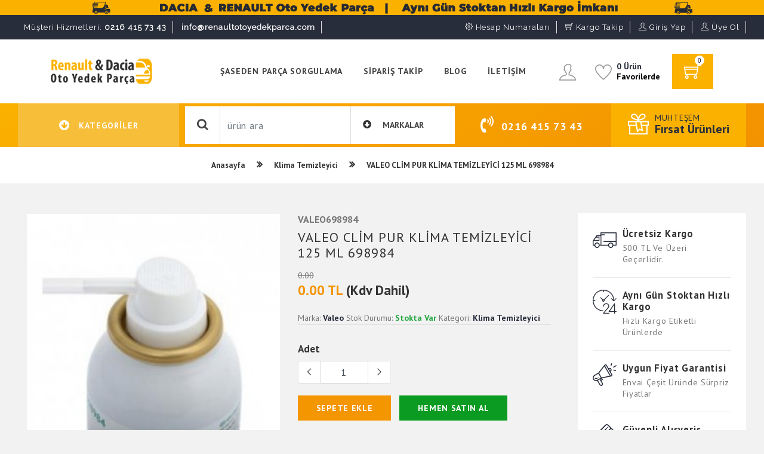

--- FILE ---
content_type: text/html; charset=utf-8
request_url: https://www.renaultotoyedekparca.com/valeo-clim-pur-klima-temizleyici-125-ml-698984
body_size: 122336
content:

<!DOCTYPE html>
<html lang="tr" dir="ltr">
<head>
   
    <title>Valeo Clim Pur Klima Temizleyici 125 ml 698984</title>
    <meta name="description" content='Valeo Clim Pur Klima Temizleyici 125 ml 698984 en uygun fiyata renaultotoyedekparca.com&#39;da.'>
    <meta name="keywords" content=''>
    <meta http-equiv="Content-Type" content="text/html; charset=UTF-8">
    <meta http-equiv="X-UA-Compatible" content="IE=edge">
    <meta name="viewport" content="width=device-width,initial-scale=1">

    <meta name="author" content="Kupa Medya">
    <link rel="icon" href="/assets/images/favicon.png" type="image/x-icon">
    <link href="https://fonts.googleapis.com/css?family=PT+Sans:400,700&display=swap" rel="stylesheet">
    <link href="https://fonts.googleapis.com/css?family=Raleway&display=swap" rel="stylesheet">
    <link rel="stylesheet" type="text/css" href="/assets/css/font-awesome.css">
    <link rel="stylesheet" type="text/css" href="/assets/css/themify.css">
    <link rel="stylesheet" type="text/css" href="/assets/css/slick.css">
    <link rel="stylesheet" type="text/css" href="/assets/css/slick-theme.css">
    <link rel="stylesheet" type="text/css" href="/assets/css/animate.css">
    <link rel="stylesheet" type="text/css" href="/assets/css/bootstrap.css">
    <link rel="stylesheet" type="text/css" href="/assets/css/color5.css" media="screen" id="color">
</head>
<body class="bg-light">

    <header>
        <img class="img-fluid" src="/assets/images/kargo-bedava.gif">
        <div class="mobile-fix-option"></div>
        <div class="top-header">
            <div class="custom-container">
                <div class="row">
<div class="col-xl-7 col-md-8 col-sm-6">
    <div class="top-header-left">
        <div class="top-menu-block">
            <ul>
                
                <li><a href="tel:5072654003"><span class="font-weight-light"> Müşteri Hizmetleri:</span> <i class="lnr lnr-phone font-weight-bold"></i> 0216 415 73 43 </a></li>
                <li><a href="mailto:info@renaultotoyedekparca.com"><i class="lnr lnr-envelope font-weight-bold"></i>info@renaultotoyedekparca.com</a></li>
            </ul>
        </div>
    </div>
</div>


<div class="col-xl-5 col-md-5 col-sm-6">
    <div class="top-header-right">
        <div class="top-menu-block">
            <ul>
                <li><a href="/Sayfalar/Hesap-Bilgileri" title="hesap bilgileri"><i class="icon-settings"></i> Hesap Numaraları</a></li>
                <li><a href="/KargoTakip" title="kargo takip"><i class="icon-shopping-cart"></i> Kargo Takip</a></li>

                    <li><a href="/GirisYap"><i class="icon-user"></i> Giriş Yap</a></li>
                    <li><a href="/UyeOl"><i class="icon-user"></i> Üye Ol</a></li>
            </ul>
        </div>

    </div>
</div>

                </div>
            </div>
        </div>
        <div class="layout-header1 layout-header1-inverse">
            <div class="container">
                <div class="row">
                    <div class="col-md-12">
                        <div class="main-menu-block">
                            <div class="menu-left">

<div class="sm-nav-block">
    <span class="sm-nav-btn"><i class="fa fa-bars"></i></span>
    <ul class="nav-slide">
        <li>
            <div class="nav-sm-back">
                GERİ <i class="fa fa-angle-right pl-2"></i>
            </div>
        </li>

            <li> <img src="/Content/KategoriResimleri/1f9ad2ff-3efc-4fba-a396-961ba6ca06a4.jpg" style="height:40px;width:40px;" alt="Elektrik"> <a href="/Kategoriler/Elektrik">Elektrik</a></li>
            <li> <img src="/Content/KategoriResimleri/b5d90203-30c9-4dad-bc66-53601c179269.jpg" style="height:40px;width:40px;" alt="Filtreler"> <a href="/Kategoriler/Filtreler">Filtreler</a></li>
            <li> <img src="/Content/KategoriResimleri/9bbdbdbd-ea9a-4942-9d5e-95ecde457b13.jpg" style="height:40px;width:40px;" alt="Yağlar"> <a href="/Kategoriler/Yaglar">Yağlar</a></li>
            <li> <img src="/Content/KategoriResimleri/7d41770c-fd4b-4d44-bd46-b1a37c7018ab.jpg" style="height:40px;width:40px;" alt="Şanzıman Debriyaj"> <a href="/Kategoriler/sanziman-Debriyaj-Sistemi">Şanzıman Debriyaj</a></li>
            <li> <img src="/Content/KategoriResimleri/1dd4bcca-e8e4-48bb-b8d7-507fd48efbb3.jpg" style="height:40px;width:40px;" alt="Fren Sistemi"> <a href="/Kategoriler/Fren-Sistemi">Fren Sistemi</a></li>
            <li> <img src="/Content/KategoriResimleri/f72e6757-489a-4797-b9d2-5e15cbb5c7dd.jpg" style="height:40px;width:40px;" alt="Isıtma Soğutma Sistemi"> <a href="/Kategoriler/Isitma-Sogutma-Sistemi">Isıtma Soğutma Sistemi</a></li>
            <li> <img src="/Content/KategoriResimleri/32e755ed-b89e-41a1-845d-61b2683c4aea.jpg" style="height:40px;width:40px;" alt="Yakıt Enjeksiyon Sistemi"> <a href="/Kategoriler/Yakit-Enjeksiyon-Sistemi">Yakıt Enjeksiyon Sistemi</a></li>
            <li> <img src="/Content/KategoriResimleri/ba0ab9ae-9c02-4388-9cc1-9216fcac5ace.jpg" style="height:40px;width:40px;" alt="Motor Par&#231;aları"> <a href="/Kategoriler/Motor-Parcalari">Motor Par&#231;aları</a></li>
            <li> <img src="/Content/KategoriResimleri/e3ce6ad0-1b72-4967-9925-e3a6f63c610b.jpg" style="height:40px;width:40px;" alt="&#214;n Takım S&#252;spansiyon"> <a href="/Kategoriler/on-Takim-Suspansiyon">&#214;n Takım S&#252;spansiyon</a></li>
            <li> <img src="/Content/KategoriResimleri/c7e26564-065b-4820-9ab9-ae7731159419.jpg" style="height:40px;width:40px;" alt="Oto Bakım Aksesuar"> <a href="/Kategoriler/Oto-Bakim-Aksesuar">Oto Bakım Aksesuar</a></li>
            <li> <img src="/Content/KategoriResimleri/1b8e7669-2e21-4e26-a261-5f6d0dcd7652.jpg" style="height:40px;width:40px;" alt="Diğer"> <a href="/Kategoriler/Diger">Diğer</a></li>
            <li> <img src="/Content/KategoriResimleri/8d1d975e-72d4-4bd7-831b-70df88e78d6a.jpg" style="height:40px;width:40px;" alt="Kaporta Trim Aksamı"> <a href="/Kategoriler/Kaporta-Trim-Aksami">Kaporta Trim Aksamı</a></li>

    </ul>
</div>

<div class="logo-block">
    <a href="/Index"><img src="/assets/images/logo.png" class="img-fluid " style="width:170px;" alt="Sistem Otomotiv"></a>
</div>

                            </div>
                            <div class="menu-right">
<div class="toggle-block">
    <nav id="main-nav">
        <div class="toggle-nav"><i class="fa fa-bars sidebar-bar"></i></div>
        <ul id="main-menu" class="sm pixelstrap sm-horizontal">
            <li>
                <div class="mobile-back text-right">GERİ<i class="fa fa-angle-right pl-2" aria-hidden="true"></i></div>
            </li>
                <li><a href="/SasedenParcaSorgulama">ŞASEDEN PAR&#199;A SORGULAMA</a></li>
                <li><a href="/SiparisTakip">SİPARİŞ TAKİP</a></li>
                <li><a href="/blog">BLOG</a></li>
                <li><a href="/iletisim">İLETİŞİM</a></li>

        </ul>
    </nav>
</div>

                                <div>
                                    <div class="icon-nav">
                                        <ul>

                                                <li class="mobile-user onhover-dropdown" onclick="openAccount()">
                                                    <a href="#"><i class="icon-user"></i></a>
                                                </li>

<li class="mobile-wishlist" onclick="openWishlist()">
    <a><i class="icon-heart"></i><div class="cart-item"><div>0 Ürün<span>Favorilerde</span></div></div></a>
</li>



                                            <li class="mobile-search" onclick="openSearch()">
                                                <a href="#"><i class="icon-search"></i></a>
                                                <div class="search-overlay">
                                                    <div>
                                                        <span class="close-mobile-search">×</span>
                                                        <div class="overlay-content">
                                                            <div class="container">
                                                                <div class="row">
                                                                    <div class="col-xl-12">
                                                                        <div>
                                                                            <input type="text" class="form-control textarama2_" onkeypress="return SearchPress2(event);" placeholder="Ürün Ara">
                                                                            <button type="submit" class="btn btn-primary" onclick="aramayap2()"><i class="fa fa-search"></i></button>
                                                                        </div>
                                                                    </div>
                                                                </div>
                                                            </div>
                                                        </div>
                                                    </div>
                                                </div>
                                            </li>

                                        </ul>
<div id="minisepett">
    <div class="cart-block cart-hover-div" onclick="openCart()">
        <div class="cart ">
            <span class="cart-product">0</span>
            <ul>
                <li class="mobile-cart  ">
                    <a href="#">
                        <i class="icon-shopping-cart "></i>
                    </a>
                </li>
            </ul>
        </div>
        <div class="cart-item">
        </div>
    </div>
    </div>


                                    </div>
                                </div>
                            </div>
                        </div>
                    </div>
                </div>
            </div>
        </div>
        <div class="category-header category-header-inverse">
            <div class="custom-container">
                <div class="row">
                    <div class="col">
                        <div class="navbar-menu">
                            <div class="category-left">
<div class="nav-block">
    <div class="nav-left">
        <nav class="navbar" data-toggle="collapse" data-target="#navbarToggleExternalContent">
            <button class="navbar-toggler" type="button">
                <span class="navbar-icon"><i class="fa fa-arrow-down"></i></span>
            </button>
            <h5 class="mb-0  text-white title-font">Kategoriler</h5>
        </nav>
        <div class="collapse  nav-desk" id="navbarToggleExternalContent">
            <ul class="nav-cat title-font">
                    <li> <img src="/Content/KategoriResimleri/1f9ad2ff-3efc-4fba-a396-961ba6ca06a4.jpg"style="height:40px;width:40px;" alt="Elektrik"> <a href="/Kategoriler/Elektrik">Elektrik</a></li>
                    <li> <img src="/Content/KategoriResimleri/b5d90203-30c9-4dad-bc66-53601c179269.jpg"style="height:40px;width:40px;" alt="Filtreler"> <a href="/Kategoriler/Filtreler">Filtreler</a></li>
                    <li> <img src="/Content/KategoriResimleri/9bbdbdbd-ea9a-4942-9d5e-95ecde457b13.jpg"style="height:40px;width:40px;" alt="Yağlar"> <a href="/Kategoriler/Yaglar">Yağlar</a></li>
                    <li> <img src="/Content/KategoriResimleri/7d41770c-fd4b-4d44-bd46-b1a37c7018ab.jpg"style="height:40px;width:40px;" alt="Şanzıman Debriyaj"> <a href="/Kategoriler/sanziman-Debriyaj-Sistemi">Şanzıman Debriyaj</a></li>
                    <li> <img src="/Content/KategoriResimleri/1dd4bcca-e8e4-48bb-b8d7-507fd48efbb3.jpg"style="height:40px;width:40px;" alt="Fren Sistemi"> <a href="/Kategoriler/Fren-Sistemi">Fren Sistemi</a></li>
                    <li> <img src="/Content/KategoriResimleri/f72e6757-489a-4797-b9d2-5e15cbb5c7dd.jpg"style="height:40px;width:40px;" alt="Isıtma Soğutma Sistemi"> <a href="/Kategoriler/Isitma-Sogutma-Sistemi">Isıtma Soğutma Sistemi</a></li>
                    <li> <img src="/Content/KategoriResimleri/32e755ed-b89e-41a1-845d-61b2683c4aea.jpg"style="height:40px;width:40px;" alt="Yakıt Enjeksiyon Sistemi"> <a href="/Kategoriler/Yakit-Enjeksiyon-Sistemi">Yakıt Enjeksiyon Sistemi</a></li>
                    <li> <img src="/Content/KategoriResimleri/ba0ab9ae-9c02-4388-9cc1-9216fcac5ace.jpg"style="height:40px;width:40px;" alt="Motor Par&#231;aları"> <a href="/Kategoriler/Motor-Parcalari">Motor Par&#231;aları</a></li>
                    <li> <img src="/Content/KategoriResimleri/e3ce6ad0-1b72-4967-9925-e3a6f63c610b.jpg"style="height:40px;width:40px;" alt="&#214;n Takım S&#252;spansiyon"> <a href="/Kategoriler/on-Takim-Suspansiyon">&#214;n Takım S&#252;spansiyon</a></li>
                    <li> <img src="/Content/KategoriResimleri/c7e26564-065b-4820-9ab9-ae7731159419.jpg"style="height:40px;width:40px;" alt="Oto Bakım Aksesuar"> <a href="/Kategoriler/Oto-Bakim-Aksesuar">Oto Bakım Aksesuar</a></li>
                    <li> <img src="/Content/KategoriResimleri/1b8e7669-2e21-4e26-a261-5f6d0dcd7652.jpg"style="height:40px;width:40px;" alt="Diğer"> <a href="/Kategoriler/Diger">Diğer</a></li>
                    <li> <img src="/Content/KategoriResimleri/8d1d975e-72d4-4bd7-831b-70df88e78d6a.jpg"style="height:40px;width:40px;" alt="Kaporta Trim Aksamı"> <a href="/Kategoriler/Kaporta-Trim-Aksami">Kaporta Trim Aksamı</a></li>


            </ul>
        </div>
    </div>
</div>

<div class="input-block">
    <div class="input-box">
        <div class="big-deal-form">
            <div class="input-group">
                <div class="input-group-prepend">
                    <span class="search" onclick="aramayap()"><i class="fa fa-search"></i></span>
                </div>
                <input type="text" class="form-control textarama_" onkeypress="return SearchPress(event);" placeholder="Ürün Ara">
                <div class="input-group-prepend">
                    <select class="markalarimial">
                        <option value="">Markalar</option>
                            <option value="1">MAIS</option>
                            <option value="2">CM Proses</option>
                            <option value="3">TRW</option>
                            <option value="4">Bosch</option>
                            <option value="5">Delphi</option>
                            <option value="6">Valeo</option>
                            <option value="7">Luk</option>
                            <option value="8">Sachs</option>
                            <option value="9">Snr</option>
                            <option value="10">Garrett</option>
                            <option value="11">Hella</option>
                            <option value="12">Gates</option>
                            <option value="13">Motrio</option>
                            <option value="14">Skf</option>
                            <option value="15">Mobil</option>
                            <option value="16">Elf</option>
                            <option value="17">Hutchinson</option>
                            <option value="18">Ayd</option>
                            <option value="19">Ayfar</option>
                            <option value="20">Teknorot</option>
                            <option value="21">Riw</option>
                            <option value="22">Cavo</option>
                            <option value="23">Cifam</option>
                            <option value="24">Champion</option>
                            <option value="25">Corteco</option>
                            <option value="26">Dayco</option>
                            <option value="27">Denso</option>
                            <option value="28">Fag</option>
                            <option value="29">Farba</option>
                            <option value="30">Depo</option>
                            <option value="31">Ferodo</option>
                            <option value="32">Filtron</option>
                            <option value="33">Fte</option>
                            <option value="35">Gb</option>
                            <option value="36">&#220;&#231;el</option>
                            <option value="37">Global</option>
                            <option value="38">Rapro</option>
                            <option value="39">Gkn</option>
                            <option value="40">Glyco</option>
                            <option value="41">Goetze</option>
                            <option value="42">Gold</option>
                            <option value="43">Graf</option>
                            <option value="44">Gts</option>
                            <option value="46">Hattat Hema</option>
                            <option value="47">İbras</option>
                            <option value="48">Ina</option>
                            <option value="49">Kale Radyat&#246;r</option>
                            <option value="50">King Motor Yatakları</option>
                            <option value="51">Kkk Turbo</option>
                            <option value="52">Kmetal</option>
                            <option value="53">Lecoy</option>
                            <option value="54">Mako</option>
                            <option value="55">Mann</option>
                            <option value="56">Mapa</option>
                            <option value="57">Marelli</option>
                            <option value="58">Mars</option>
                            <option value="59">Maysan</option>
                            <option value="60">Metelli</option>
                            <option value="61">Mita</option>
                            <option value="62">Monroe</option>
                            <option value="63">Ngk</option>
                            <option value="64">Nsk</option>
                            <option value="65">Optimal</option>
                            <option value="66">Ors</option>
                            <option value="67">Osram</option>
                            <option value="68">Otoconta</option>
                            <option value="69">Toraman Conta</option>
                            <option value="70">&#214;zgayd</option>
                            <option value="71">Purflux</option>
                            <option value="72">Payen</option>
                            <option value="73">Pierburg</option>
                            <option value="74">Pleksan</option>
                            <option value="75">Royal Conta</option>
                            <option value="77">Sardes</option>
                            <option value="78">Seim</option>
                            <option value="79">Sismak</option>
                            <option value="80">Skt</option>
                            <option value="81">Sofabex</option>
                            <option value="82">Sosa</option>
                            <option value="83">Supsan</option>
                            <option value="84">Thermax</option>
                            <option value="85">Ufi</option>
                            <option value="86">&#220;n&#252;var</option>
                            <option value="87">Victor Reinz</option>
                            <option value="88">Vdo</option>
                            <option value="89">Vernet</option>
                            <option value="90">Wintech</option>
                            <option value="91">Wutse</option>
                            <option value="92">Yenmak</option>
                            <option value="93">Amc</option>
                            <option value="94">Anka</option>
                            <option value="95">Apetech</option>
                            <option value="96">Art</option>
                            <option value="97">Behr</option>
                            <option value="98">Bmy</option>
                            <option value="99">Car</option>
                            <option value="100">Fae</option>
                            <option value="101">Fkk</option>
                            <option value="102">Kyb</option>
                            <option value="103">Meha</option>
                            <option value="104">Gust</option>
                            <option value="105">Petrol Ofisi</option>
                            <option value="106">Opar</option>
                            <option value="107">Frow</option>
                            <option value="108">Bitron</option>
                            <option value="109">Cyclo</option>
                            <option value="111">Diğer</option>
                            <option value="112">Lancia</option>
                            <option value="113">Wabro</option>
                            <option value="114">Orj</option>
                            <option value="115">Sasic</option>
                            <option value="116">Soket</option>
                            <option value="117">Sagem</option>
                            <option value="118">ICER</option>
                            <option value="119">Walburg</option>
                            <option value="303">ITHAL</option>
                            <option value="471">SIEMENS</option>
                            <option value="472">BERUGRMY</option>
                            <option value="473">PHILIPS</option>
                            <option value="475"></option>
                            <option value="476">ZENON</option>
                            <option value="477">SAKURA</option>
                            <option value="478">GUA</option>
                            <option value="479">TKN</option>
                            <option value="480">TRITON</option>
                            <option value="481">Phira</option>
                            <option value="482">mobilmotoryaglari</option>

                    </select>
                </div>
            </div>
        </div>
    </div>
</div>
<style>
    .textarama_ {
        text-transform: lowercase;
    }
</style>
                            </div>
                            <div class="category-right">
<div class="contact-block mr-2">
    <div>
        <i class="fa fa-volume-control-phone"></i>
        <span>TELEFON: <span>0216 415 73 43</span></span>
    </div>
</div>

                                <div class="btn-group">
                                    <div class="gift-block">
                                        <div class="grif-icon">
                                            <i class="icon-gift"></i>
                                        </div>
                                        <a href="/MuhtesemUrunler">
                                            <div class="gift-offer">
                                                <p>Muhteşem</p>
                                                <span>Fırsat Ürünleri</span>
                                            </div>
                                        </a>
                                    </div>

                                </div>
                            </div>
                        </div>
                    </div>
                </div>
            </div>
        </div>
    </header>
    

<script>
    function urunlermarkalaragit(id) {
        location.href = "/Kategoriler?m=" + id + "&id=";
    }
    function GetCaptcha() {
        $("#rsm").attr('src', '/Home/CaptchaImage?' + new Date().getTime());
    }
    function GetCaptcha2() {
        $("#rsm2").attr('src', '/Home/CaptchaImage2?' + new Date().getTime());
    }
    function telefonlara(id) {
        var fiyat = $(".product-price").attr("title");
        var ad = $(".textad_").val();
        var soyad = $(".textsoyad_").val();
        var gsm = $(".textgsm_").val();
        var mail = $(".textmail_").val();
        var not = $(".textnot_").val();
        var kod = $(".textguvenlikkod_").val();
        $.ajax({
            type: "POST",
            url: "/Home/TelefonlaAra",
            data: { id: id, fiyat: fiyat, not: not, ad: ad, soyad: soyad, gsm: gsm, mail: mail, kod: kod },
            success: function (data) {
                if (data == 1) {
                    Swal.fire({ position: 'center', icon: 'success', title: 'Başarılı', text: "En kısa zaman da sizi arayacağız!", showConfirmButton: false, timer: 1500 })
                }
                else if (data == 2) {
                    Swal.fire({ position: 'center', icon: 'warning', title: 'Uyarı', text: "Bu ürün için daha önce arama kaydı oluşturulmuş!", showConfirmButton: false, timer: 1500 })
                }
                else if (data == 3) {
                    Swal.fire({ position: 'center', icon: 'warning', title: 'Uyarı', text: "Lütfen bütün alanları doldurunuz!", showConfirmButton: false, timer: 1500 })
                }
                else if (data == 4) {
                    Swal.fire({ position: 'center', icon: 'warning', title: 'Uyarı', text: "Lütfen güvenlik koduna dikkat ediniz.!", showConfirmButton: false, timer: 1500 })
                }
            },
            error: function myfunction() {
                Swal.fire({ position: 'center', icon: 'error', title: 'Hata', text: "Lütfen daha sonra tekrar deneyiniz!", showConfirmButton: false, timer: 1500 })
            }
        });
    }
    function tavsiyeEt(id) {
        var fiyat = $(".product-price").attr("title");
        var ad = $(".textadtavsiye_").val();
        var soyad = $(".textsoyadtavsiye_").val();
        var aliciad = $(".textaliciad_").val();
        var alicisoyad = $(".textalicisoyad_").val();
        var alicimail = $(".textalicimail_").val();
        var not = $(".textnottavsiye_").val();
        var kod = $(".textkod_").val();
        $.ajax({
            type: "POST",
            url: "/Home/TavsiyeEt",
            data: { id: id, fiyat: fiyat, not: not, ad: ad, soyad: soyad, aliciad: aliciad, alicisoyad: alicisoyad, alicimail: alicimail, kod: kod },
            success: function (data) {
                if (data == 1) {
                    Swal.fire({ position: 'center', icon: 'success', title: 'Başarılı', text: "Ürün başarıyla tavsiye edildi!", showConfirmButton: false, timer: 1500 })
                }
                else if (data == 2) {
                    Swal.fire({ position: 'center', icon: 'warning', title: 'Uyarı', text: "Lütfen bütün alanları doldurunuz!", showConfirmButton: false, timer: 1500 })
                }
                else if (data == 3) {
                    Swal.fire({ position: 'center', icon: 'warning', title: 'Uyarı', text: "Lütfen güvenlik koduna dikkat ediniz!", showConfirmButton: false, timer: 1500 })
                }
            },
            error: function myfunction() {
                Swal.fire({ position: 'center', icon: 'error', title: 'Hata', text: "Lütfen daha sonra tekrar deneyiniz!", showConfirmButton: false, timer: 1500 })
            }
        });
    }
    function fiyatAlarm(id) {
        var fiyat = $(".product-price").attr("title");
        $.ajax({
            type: "POST",
            url: "/Home/FiyatAlarm",
            data: { id: id, fiyat: fiyat },
            success: function (data) {
                if (data == 1) {
                    Swal.fire({ position: 'center', icon: 'success', title: 'Başarılı', text: "İşlem başarıyla kaydedilmiştir!", showConfirmButton: false, timer: 1500 })
                }
                else if (data == 2) {
                    Swal.fire({ position: 'center', icon: 'warning', title: 'Uyarı', text: "Bu ürün için daha önce kayıt oluşturulmuş!", showConfirmButton: false, timer: 1500 })
                }
                else if (data == 3) {
                    Swal.fire({ position: 'center', icon: 'warning', title: 'Uyarı', text: "Lütfen giriş yapınız!", showConfirmButton: false, timer: 1500 })
                }
            },
            error: function myfunction() {
                Swal.fire({ position: 'center', icon: 'error', title: 'Hata', text: "Lütfen daha sonra tekrar deneyiniz!", showConfirmButton: false, timer: 1500 })
            }
        });
    }
    function stokAlarm(id) {
        $.ajax({
            type: "POST",
            url: "/Home/StokAlarm",
            data: { id: id },
            success: function (data) {
                if (data == 1) {
                    Swal.fire({ position: 'center', icon: 'success', title: 'Başarılı', text: "İşlem başarıyla kaydedilmiştir!", showConfirmButton: false, timer: 1500 })
                }
                else if (data == 2) {
                    Swal.fire({ position: 'center', icon: 'warning', title: 'Uyarı', text: "Bu ürün için daha önce kayıt oluşturulmuş!", showConfirmButton: false, timer: 1500 })
                }
                else if (data == 3) {
                    Swal.fire({ position: 'center', icon: 'warning', title: 'Uyarı', text: "Lütfen giriş yapınız!", showConfirmButton: false, timer: 1500 })
                }
            },
            error: function myfunction() {
                Swal.fire({ position: 'center', icon: 'error', title: 'Hata', text: "Lütfen daha sonra tekrar deneyiniz!", showConfirmButton: false, timer: 1500 })
            }
        });
    }
    var _vid = 0;
    function guncelle(id) {
        var adet = $(".textadet_").val();
        $.ajax({
            type: "GET",
            url: "/Home/UrunDetaySepeteEkle",
            data: { id: id, adet: adet, vid: _vid },
            success: function myfunction(data) {
                if (data == 1) {
                    Swal.fire({ position: 'center', icon: 'success', title: 'Başarılı', text: "Ürün sepete eklendi!", showConfirmButton: false, timer: 1500 })
                }
                else if (data == 2) {
                    Swal.fire({ position: 'center', icon: 'warning', title: 'Uyarı', text: "Stokta bu kadar ürün bulunmamaktadır!", showConfirmButton: false, timer: 1500 })
                }
                else if (data == 3) {
                    Swal.fire({ position: 'center', icon: 'warning', title: 'Uyarı', text: "Lütfen beden seçimi yapınız!", showConfirmButton: false, timer: 1500 })
                }
                $.ajax({
                    type: "GET",
                    url: "/Home/MiniSepet",
                    success: function VeriGetir(veri) {
                        $("#minisepett").html('veri');
                        $("#minisepett").html(veri);
                        $.ajax({
                            type: "GET",
                            url: "/Home/MiniSepetUfak",
                            success: function VeriGetir(mveri) {
                                $("#minisepetimufakk").html('mveri');
                                $("#minisepetimufakk").html(mveri);
                            }
                        });
                    }
                });
            },
            error: function myfunction() {
                Swal.fire({ position: 'center', icon: 'error', title: 'Hata', text: "Lütfen daha sonra tekrar deneyiniz!", showConfirmButton: false, timer: 1500 })
            }
        });
    }
    function satinal(id) {
        var adet = $(".textadet_").val();
        $.ajax({
            type: "GET",
            url: "/Home/UrunDetaySepeteEkle",
            data: { id: id, adet: adet, vid: _vid },
            success: function myfunction(data) {
                if (data == 1) {
                    location.href = "/Sepet";
                }
                else if (data == 2) {
                    Swal.fire({ position: 'center', icon: 'warning', title: 'Uyarı', text: "Stokta bu kadar ürün bulunmamaktadır!", showConfirmButton: false, timer: 1500 })
                }
                else if (data == 3) {
                    Swal.fire({ position: 'center', icon: 'warning', title: 'Uyarı', text: "Lütfen beden seçimi yapınız!", showConfirmButton: false, timer: 1500 })
                }
            },
            error: function myfunction() {
                Swal.fire({ position: 'center', icon: 'error', title: 'Hata', text: "Lütfen daha sonra tekrar deneyiniz!", showConfirmButton: false, timer: 1500 })
            }
        });
    }
    function fiyatGetir(id, vid) {
        var fiyatal = $(".textvaryasyon_" + vid).attr("id");
        _vid = vid;
        $(".product-price").html('fiyatal');
        $(".product-price").html(fiyatal + " " + "TL");
    }
    function urundetayfavoriAt(id) {
        $.ajax({
            type: "POST",
            url: "/Home/FavoriEkleUrunDetay",
            cache: false,
            data: { id: id, vid: _vid },
            dataType: "json",
            success: function (data) {
                if (data == 1) {
                    Swal.fire({ position: 'center', icon: 'success', title: 'Başarılı', text: "Ürün Favorilere eklendi!", showConfirmButton: false, timer: 1500 })
                }
                else if (data == 2) {
                    Swal.fire({ position: 'center', icon: 'warning', title: 'Uyarı', text: "Bu ürün daha önce eklenmiş!", showConfirmButton: false, timer: 1500 })
                }
                else if (data == 3) {
                    Swal.fire({ position: 'center', icon: 'warning', title: 'Uyarı', text: "Favori eklemek için üye olmanız gerekiyor.!", showConfirmButton: false, timer: 1500 })
                }
                $.ajax({
                    type: "GET",
                    url: "/Home/MiniFavorilerim",
                    success: function VeriGetir(veri) {
                        $(".mobile-wishlist").html('veri');
                        $(".mobile-wishlist").html(veri);
                        $.ajax({
                            type: "GET",
                            url: "/Home/MiniFavorilerimUfak",
                            success: function VeriGetir(mveri) {
                                $("#minifavorilerimufakk").html('mveri');
                                $("#minifavorilerimufakk").html(mveri);
                            }
                        });
                    }
                });
            },
            error: function myfunction() {
                Swal.fire({ position: 'center', icon: 'error', title: 'Hata', text: "Lütfen daha sonra tekrar deneyiniz!", showConfirmButton: false, timer: 1500 })
            }
        });
    }
    function yorumla(id) {
        var yorum = $(".textyorum_").val();
        var yildiz = $(".rate input[type='radio']:checked").val();       
        $.ajax({
            type: "POST",
            url: "/Home/YorumYap",
            cache: false,
            data: { id: id, yorum: yorum, yildiz: yildiz},
            dataType: "json",
            success: function (data) {
                if (data == 1) {
                    Swal.fire({ position: 'center', icon: 'success', title: 'Başarılı', text: "Yorumunuz başarıyla kaydedildi!", showConfirmButton: false, timer: 1500 })
                } else if (data == 2) {
                    Swal.fire({ position: 'center', icon: 'warning', title: 'Uyarı', text: "Yorum yapmanız için ürünü almanız gerekmektedir!", showConfirmButton: false, timer: 1500 })
                }
            },
            error: function myfunction() {
                Swal.fire({ position: 'center', icon: 'error', title: 'Hata', text: "Lütfen daha sonra tekrar deneyiniz!", showConfirmButton: false, timer: 1500 })
            }
        });
    }
    function benzerurunlersepeteekle(id) {
        $.ajax({
            type: "GET",
            url: "/Home/MiniSepeteEkle",
            data: { id: id },
            success: function myfunction(data) {
                if (data == 1) {
                    Swal.fire({ position: 'center', icon: 'success', title: 'Başarılı', text: "Ürün sepete başarıyla eklendi!", showConfirmButton: false, timer: 1500 })
                }
                else if (data == 2) {
                    Swal.fire({ position: 'center', icon: 'warning', title: 'Uyarı', text: "Stokta bu kadar ürün bulunmamaktadır!", showConfirmButton: false, timer: 1500 })
                }
                $.ajax({
                    type: "GET",
                    url: "/Home/MiniSepet",
                    success: function VeriGetir(veri) {
                        $("#minisepett").html('veri');
                        $("#minisepett").html(veri);
                        $.ajax({
                            type: "GET",
                            url: "/Home/MiniSepetUfak",
                            success: function VeriGetir(mveri) {
                                $("#minisepetimufakk").html('mveri');
                                $("#minisepetimufakk").html(mveri);
                            }
                        });
                    }
                });
            },
            error: function myfunction() {
                Swal.fire({ position: 'center', icon: 'error', title: 'Hata', text: "Lütfen daha sonra tekrar deneyiniz!", showConfirmButton: false, timer: 1500 })
            }
        });
    }
    $(document).ready(function myfunction() {
        $(".sepeteAt16").click(function myfunction() {
            var uid = $(this).attr("name");
            $.ajax({
                type: "GET",
                url: "/Home/MiniSepeteEkle",
                data: { id: uid },
                success: function myfunction(data) {
                    if (data == 1) {
                        Swal.fire({ position: 'center', icon: 'success', title: 'Başarılı', text: "Ürün sepete başarıyla eklendi!", showConfirmButton: false, timer: 1500 })
                    }
                    else if (data == 2) {
                        Swal.fire({ position: 'center', icon: 'warning', title: 'Uyarı', text: "Stokta bu kadar ürün bulunmamaktadır!", showConfirmButton: false, timer: 1500 })
                    }
                    $.ajax({
                        type: "GET",
                        url: "/Home/MiniSepet",
                        success: function VeriGetir(veri) {
                            $("#minisepett").html('veri');
                            $("#minisepett").html(veri);
                            $.ajax({
                                type: "GET",
                                url: "/Home/MiniSepetUfak",
                                success: function VeriGetir(mveri) {
                                    $("#minisepetimufakk").html('mveri');
                                    $("#minisepetimufakk").html(mveri);
                                }
                            });
                        }
                    });
                },
                error: function myfunction() {
                    Swal.fire({ position: 'center', icon: 'error', title: 'Hata', text: "Lütfen daha sonra tekrar deneyiniz!", showConfirmButton: false, timer: 1500 })
                }
            });
        });

    });
    function favoriAt15(id) {
        $.ajax({
            type: "POST",
            url: "/Home/FavoriEkle",
            cache: false,
            data: { id: id },
            dataType: "json",
            success: function (data) {
                if (data == 1) {
                    Swal.fire({ position: 'center', icon: 'success', title: 'Başarılı', text: "Ürün Favorilere eklendi!", showConfirmButton: false, timer: 1500 })
                }
                else if (data == 2) {
                    Swal.fire({ position: 'center', icon: 'warning', title: 'Uyarı', text: "Bu ürün daha önce eklenmiş!", showConfirmButton: false, timer: 1500 })
                }
                else if (data == 3) {
                    Swal.fire({ position: 'center', icon: 'warning', title: 'Uyarı', text: "Favori eklemek için üye olmanız gerekiyor.!", showConfirmButton: false, timer: 1500 })
                    window.location.href = "/UyeOl";
                }
                $.ajax({
                    type: "GET",
                    url: "/Home/MiniFavorilerim",
                    success: function VeriGetir(veri) {
                        $(".mobile-wishlist").html('veri');
                        $(".mobile-wishlist").html(veri);
                        $.ajax({
                            type: "GET",
                            url: "/Home/MiniFavorilerimUfak",
                            success: function VeriGetir(mveri) {
                                $("#minifavorilerimufakk").html('mveri');
                                $("#minifavorilerimufakk").html(mveri);
                            }
                        });
                    }
                });
            },
            error: function myfunction() {
                Swal.fire({ position: 'center', icon: 'error', title: 'Hata', text: "Lütfen daha sonra tekrar deneyiniz!", showConfirmButton: false, timer: 1500 })
            }
        });
    }
</script>
<div class="breadcrumb-main ">
    <div class="container">
        <div class="row">
            <div class="col">
                <div class="breadcrumb-contain">
                    <div>
                        <ul>
                            <li><a href="Index">Anasayfa</a></li>
                            <li><i class="fa fa-angle-double-right"></i></li>
                                <li><a href="/Kategoriler/Klima-Temizleyici">Klima Temizleyici</a></li>
                                <li><i class="fa fa-angle-double-right"></i></li>
                                                            <li><a href="#">VALEO CLİM PUR KLİMA TEMİZLEYİCİ 125 ML 698984</a></li>

                        </ul>
                    </div>
                </div>
            </div>
        </div>
    </div>
</div>

<section class="section-big-py-space bg-light">
    <div class="collection-wrapper">
        <div class="custom-container">
            <div class="row">
                <div class="col-lg-9 col-sm-12 col-xs-12">
                    <div class="container-fluid">
                        <div class="row">
                            <div class="col-xl-12">
                                <div class="filter-main-btn mb-2"><span class="filter-btn"><i class="fa fa-filter" aria-hidden="true"></i> filter</span></div>
                            </div>
                        </div>
                        <div class="row">
                            <div class="col-lg-6">
                                <div class="product-slick">
                                    <div><img src="/uploadfiles/698984-698991-valeo-clim-pur-klima-temizleyici-bakteri-125ml-4.jpg" alt="VALEO CLİM PUR KLİMA TEMİZLEYİCİ 125 ML 698984" class="img-fluid  image_zoom_cls-100"></div>
                                            <div><img src="/Content/UrunResimleri/Valeo-Clim-Pur-Klima-Temizleyici-125-ml-6989847c6cb539-e4a8-4cc2-87c7-38b8b30a845e.jpg" alt="VALEO CLİM PUR KLİMA TEMİZLEYİCİ 125 ML 698984" class="img-fluid  image_zoom_cls-4"></div>
                                </div>
                                <div class="row">
                                    <div class="col-12 p-0">
                                        <div class="slider-nav">
                                            <div><img src="/uploadfiles/698984-698991-valeo-clim-pur-klima-temizleyici-bakteri-125ml-4.jpg" alt="" class="img-fluid  image_zoom_cls-100"></div>
                                                    <div><img src="/Content/UrunResimleri/Valeo-Clim-Pur-Klima-Temizleyici-125-ml-6989847c6cb539-e4a8-4cc2-87c7-38b8b30a845e.jpg" alt="VALEO CLİM PUR KLİMA TEMİZLEYİCİ 125 ML 698984" class="img-fluid  image_zoom_cls-4"></div>
                                        </div>
                                    </div>
                                </div>
                            </div>
                            <div class="col-lg-6 rtl-text">
                                <div class="product-right">
                                    <h4>VALEO698984</h4>
                                    <h2>VALEO CLİM PUR KLİMA TEMİZLEYİCİ 125 ML 698984</h2>
                                                                                            <del>0.00</del>
                                                    <h3>0.00 TL <label>(Kdv Dahil)</label></h3>

                                    <ul class="single-info-list">
                                            <li>Marka: <a href="javascript:urunlermarkalaragit(6)"> <strong>Valeo</strong></a></li>
                                                                                    <li>Stok Durumu: <strong class="text-success"> Stokta Var</strong></li>


                                            <li>Kategori: <a href="/Kategoriler/Klima-Temizleyici"><strong>Klima Temizleyici</strong></a></li>


                                    </ul>
                                    <div class="product-description border-product">

                                        <div class="size-box">


                                        </div>
                                            <h6 class="product-title">Adet</h6>
                                            <div class="qty-box">
                                                <div class="input-group">
                                                    <span class="input-group-prepend"><button type="button" class="btn quantity-left-minus" data-type="minus" data-field=""><i class="ti-angle-left"></i></button> </span>
                                                    <input type="text" name="quantity" class="form-control input-number textadet_" value="1"> <span class="input-group-prepend"><button type="button" class="btn quantity-right-plus" data-type="plus" data-field=""><i class="ti-angle-right"></i></button></span>
                                                </div>
                                            </div>

                                    </div>
                                        <div class="product-buttons">
                                            <a href="javascript:guncelle(100)" class="btn btn-successs">Sepete Ekle</a>
                                            <a href="javascript:satinal(100)" class="btn btn-normal">Hemen Satın Al</a>
                                        </div>

                                        <div class="border-product">
                                            <p></p>
                                        </div>

                                    <div class="border-product">
                                        <div class="product-icon">

                                            <div class="d-inline-block">
                                                <a href="#" class="wishlist-btn" onclick="urundetayfavoriAt(100)"><i class="fa fa-heart"></i><span class="title-font">Favorilere Ekle</span></a>

                                                <a class="wishlist-btn" onclick="fiyatAlarm(100)"><i class="fa fa-money"></i><span class="title-font">Fiyat Düşünce Haber Ver</span></a>
                                            </div>
                                        </div>
                                    </div>
                                </div>
                            </div>
                        </div>
                    </div>
                    <section class="tab-product tab-exes  bg-transparent">
                        <div class="row">
                            <div class="col-sm-12 col-lg-12">
                                <div class="creative-card creative-inner">
                                    <ul class="nav nav-tabs nav-material" id="top-tab" role="tablist">
                                        <li class="nav-item">
                                            <a class="nav-link active bg-transparent" id="top-home-tab" data-toggle="tab" href="#top-home" role="tab" aria-selected="true"><i class="icofont icofont-ui-home"></i>Açıklama</a>
                                            <div class="material-border"></div>
                                        </li>
                                        <li class="nav-item">
                                            <a class="nav-link bg-transparent" id="review-top-tab" data-toggle="tab" href="#top-review" role="tab" aria-selected="false"><i class="icofont icofont-contacts"></i>Yorum Yaz</a>
                                            <div class="material-border"></div>
                                        </li>

                                        <li class="nav-item">
                                            <a class="nav-link bg-transparent" id="beniara-top-tab" data-toggle="tab" href="#top-beniara" role="tab" aria-selected="false"><i class="icofont icofont-contacts"></i>Beni Ara</a>
                                            <div class="material-border"></div>
                                        </li>
                                        <li class="nav-item">
                                            <a class="nav-link bg-transparent" id="tavsiye-top-tab" data-toggle="tab" href="#top-tavsiye" role="tab" aria-selected="false"><i class="icofont icofont-contacts"></i>Tavsiye Et</a>
                                            <div class="material-border"></div>
                                        </li>
                                        <li class="nav-item">
                                            <a class="nav-link bg-transparent" id="muadil-top-tab" data-toggle="tab" href="#top-muadil" role="tab" aria-selected="false"><i class="icofont icofont-contacts"></i>MUADİL</a>
                                            <div class="material-border"></div>
                                        </li>
                                        <li class="nav-item">
                                            <a class="nav-link bg-transparent" id="oem-top-tab" data-toggle="tab" href="#top-oem" role="tab" aria-selected="false"><i class="icofont icofont-contacts"></i>OEM</a>
                                            <div class="material-border"></div>
                                        </li>

                                    </ul>
                                    <div class="tab-content nav-material" id="top-tabContent">
                                        <div class="tab-pane fade show active" id="top-home" role="tabpanel" aria-labelledby="top-home-tab">
                                            <p><h3>Valeo Clim Pur Klima Temizleyici ve Bakteri Giderici&nbsp;125 ml 698984</h3>

<h3>T&uuml;m ara&ccedil;larda g&uuml;venle kullanabilirsiniz.</h3>

<p><strong>Kullanım Şekli:</strong><br />
Aracınızın polen filtre kapağını a&ccedil;ın ve polen filtresini &ccedil;ıkarın.Aracınızı kalorifer ve klimasını &ccedil;alıştırınız.Polen kapağını s&ouml;kerek eski polen filtresini &ccedil;ıkarın ve i&ccedil;eriye &uuml;r&uuml;n&uuml; uygulayınız.Daha sonra yeni polen filtresi takarak işlemi sonlandırabilirsiniz.</p>
</p>
                                        </div>
                                        <div class="tab-pane fade" id="top-review" role="tabpanel" aria-labelledby="review-top-tab">
                                            <div class="col-md-12">
                                                <div class="rate">
                                                    <input type="radio" id="star5" name="rate" value="5" />
                                                    <label for="star5" title="text">5 stars</label>
                                                    <input type="radio" id="star4" name="rate" value="4" />
                                                    <label for="star4" title="text">4 stars</label>
                                                    <input type="radio" id="star3" name="rate" value="3" />
                                                    <label for="star3" title="text">3 stars</label>
                                                    <input type="radio" id="star2" name="rate" value="2" />
                                                    <label for="star2" title="text">2 stars</label>
                                                    <input type="radio" id="star1" name="rate" value="1" />
                                                    <label for="star1" title="text">1 star</label>
                                                </div>
                                                <textarea class="form-control textyorum_" placeholder="Yorumunuz" id="exampleFormControlTextarea1" rows="6"></textarea>
                                            </div>
                                            <div class="col-md-12">
                                                <a class="btn btn-normal" href="#" onclick="yorumla(100)">Yorum Gönder</a>
                                            </div>
                                            <h2>YORUMLAR</h2>
                                        </div>
                                        <div class="tab-pane fade" id="top-ekozellik" role="tabpanel" aria-labelledby="ekozellik-top-tab">
                                            <div class="product-tags-content">
                                            </div>
                                        </div>
                                        <div class="tab-pane fade" id="top-beniara" role="tabpanel" aria-labelledby="beniara-top-tab">
                                            <div class="product-beniara-content">
                                                <p>Sizi aramamızı istiyorsanız lütfen alanları doldurunuz.</p>
                                                <div class="container">
                                                    <div class="row">
                                                        <div class="col-md-12">
                                                            <div class="row">
                                                                <div class="col-md-5">
                                                                    <div class="form-group required-field">
                                                                        <label for="acc-name">Ad</label>
                                                                        <input type="text" class="form-control textad_" id="acc-name" name="acc-name" required="">
                                                                    </div><!-- End .form-group -->
                                                                </div><!-- End .col-md-4 -->
                                                                <div class="col-md-5">
                                                                    <div class="form-group required-field">
                                                                        <label for="acc-name">Soyad</label>
                                                                        <input type="text" class="form-control textsoyad_" id="acc-name" name="acc-name" required="">
                                                                    </div><!-- End .form-group -->
                                                                </div><!-- End .col-md-4 -->
                                                                <div class="col-md-5">
                                                                    <div class="form-group required-field">
                                                                        <label for="acc-name">Telefon</label>
                                                                        <input type="tel" class="form-control textgsm_" id="acc-name" name="acc-name" required="">
                                                                    </div><!-- End .form-group -->
                                                                </div><!-- End .col-md-4 -->
                                                                <div class="col-md-5">
                                                                    <div class="form-group required-field">
                                                                        <label for="acc-name">E-Mail</label>
                                                                        <input type="email" class="form-control textmail_" id="acc-name" name="acc-name" required="">
                                                                    </div><!-- End .form-group -->
                                                                </div><!-- End .col-md-4 -->
                                                                <div class="col-md-10">
                                                                    <div class="form-group required-field">
                                                                        <label for="acc-name">Mesajınız</label>
                                                                        <input type="text" class="form-control textnot_" id="acc-name" name="acc-name" required="">
                                                                    </div>
                                                                </div>
                                                                <div class="col-md-10">
                                                                    <div class="form-group required-field">
                                                                        <label for="acc-name">Güvenlik Kodu</label>
                                                                        <input type="text" class="form-control textguvenlikkod_" id="acc-name" name="acc-name" required="">
                                                                    </div>
                                                                    <img src="/Home/CaptchaImage" id="rsm" style="" />
                                                                    <input type="button" value="Yenile" onclick=" return GetCaptcha()" />
                                                                </div>
                                                            </div>
                                                            <a class="btn btn-success" onclick="telefonlara(100)">Gönder</a>
                                                        </div>
                                                    </div>
                                                </div>
                                            </div>
                                        </div>
                                        <div class="tab-pane fade" id="top-tavsiye" role="tabpanel" aria-labelledby="tavsiye-top-tab">
                                            <div class="product-tavsiye-content">
                                                <div class="container">
                                                    <div class="row">
                                                        <div class="col-md-12">
                                                            <div class="row">
                                                                <div class="col-md-5">
                                                                    <div class="form-group required-field">
                                                                        <label for="acc-name">Ad</label>
                                                                        <input type="text" class="form-control textadtavsiye_" id="acc-name" name="acc-name" required="">
                                                                    </div>
                                                                </div>
                                                                <div class="col-md-5">
                                                                    <div class="form-group required-field">
                                                                        <label for="acc-name">Soyad</label>
                                                                        <input type="text" class="form-control textsoyadtavsiye_" id="acc-name" name="acc-name" required="">
                                                                    </div>
                                                                </div>
                                                                <div class="col-md-5">
                                                                    <div class="form-group required-field">
                                                                        <label for="acc-name">Alıcı Ad</label>
                                                                        <input type="tel" class="form-control textaliciad_" id="acc-name" name="acc-name" required="">
                                                                    </div>
                                                                </div>
                                                                <div class="col-md-5">
                                                                    <div class="form-group required-field">
                                                                        <label for="acc-name">Alıcı Soyad</label>
                                                                        <input type="email" class="form-control textalicisoyad_" id="acc-name" name="acc-name" required="">
                                                                    </div>
                                                                </div>
                                                                <div class="col-md-5">
                                                                    <div class="form-group required-field">
                                                                        <label for="acc-name">Alıcı E-Mail</label>
                                                                        <input type="email" class="form-control textalicimail_" id="acc-name" name="acc-name" required="">
                                                                    </div>
                                                                </div>
                                                                <div class="col-md-10">
                                                                    <div class="form-group required-field">
                                                                        <label for="acc-name">Mesajınız</label>
                                                                        <input type="text" class="form-control textnottavsiye_" id="acc-name" name="acc-name" required="">
                                                                    </div>
                                                                </div>
                                                                <div class="col-md-10">
                                                                    <div class="form-group required-field">
                                                                        <label for="acc-name">Güvenlik Kodu</label>
                                                                        <input type="text" class="form-control textkod_" id="acc-name" name="acc-name" required="">
                                                                    </div>
                                                                    <img src="/Home/CaptchaImage2" id="rsm2" style="" />
                                                                    <input type="button" value="Yenile" onclick=" return GetCaptcha2()" />
                                                                </div>

                                                            </div>
                                                            <a class="btn btn-success" onclick="tavsiyeEt(100)">Gönder</a>
                                                        </div>
                                                    </div>

                                                </div>

                                            </div>
                                        </div>
                                        <div class="tab-pane fade show" id="top-muadil" role="tabpanel" aria-labelledby="top-muadil-tab">

                                                    <a href="/Search?sid=&m=&id=" title=""></a>
                                        </div>
                                        <div class="tab-pane fade show " id="top-oem" role="tabpanel" aria-labelledby="top-oem-tab">
                                                    <a href="/Search?sid=7711424850&m=&id=" title="7711424850">7711424850</a>
                                                    <a href="/Search?sid=7701410170&m=&id=" title="7701410170">7701410170</a>
                                                    <a href="/Search?sid=7711230498&m=&id=" title="7711230498">7711230498</a>
                                                    <a href="/Search?sid=&m=&id=" title=""></a>
                                        </div>
                                    </div>
                                </div>
                            </div>
                        </div>
                    </section>
                                            <div class="title1 section-my-space" style="margin-top:30px;">
                            <h4>BENZER ÜRÜNLER</h4>
                        </div>
                        <section class=" ratio_asos product  section-big-pb-space">
                            <div class="custom-container addtocart_count ">
                                <div class="row">
                                    <div class="col pr-0">
                                        <div class="product-slide-6 no-arrow">

                                                <div>
                                                    <div class="product-box ">
                                                        <div class="product-imgbox">
                                                            <div class="product-front">
                                                                <a href="/924403508r-maıs-klıma-hortumu-trafıc-ııı" title="924403508R MAIS KLIMA HORTUMU TRAFIC III"><img src="/Content/UrunResimleri/resimyok.png" class="img-fluid" alt="924403508R MAIS KLIMA HORTUMU TRAFIC III"></a>
                                                            </div>
                                                            <div class="product-icon">
                                                                <button class="sepeteAt15" onclick="benzerurunlersepeteekle(30212)" name="30212" title="Sepete Ekle">
                                                                    <i class="ti-bag"></i>
                                                                </button>
                                                                <a onclick="favoriAt15(30212)" title="Favorilere Ekle">
                                                                    <i class="ti-heart" aria-hidden="true"></i>
                                                                </a>
                                                            </div>
                                                            
                                                        </div>
                                                        <div class="product-detail detail-center1">
                                                            <a href="/924403508r-maıs-klıma-hortumu-trafıc-ııı" title="924403508R MAIS KLIMA HORTUMU TRAFIC III">
                                                                <h6>924403508R MAIS KLIMA HORTUMU TRAFIC III</h6>
                                                            </a>
                                                                        <span class="detail-price">0.00 TL</span>

                                                            <span>
                                                                0.00
                                                            </span>
                                                        </div>
                                                        <div class="addtocart_btn">
                                                            <button class="add-button add_cart sepeteAt16" name="30212" title="Sepete Ekle">
                                                                <i class="icon-shopping-cart"></i> Sepete ekle
                                                            </button>
                                                        </div>
                                                    </div>
                                                </div>
                                                <div>
                                                    <div class="product-box ">
                                                        <div class="product-imgbox">
                                                            <div class="product-front">
                                                                <a href="/735460625-bıtron-ayna-kumanda-dugmesı-fıorıno-735585361" title="735460625 BITRON AYNA KUMANDA D&#220;GMESI FIORINO 735585361"><img src="/Content/UrunResimleri/resimyok.png" class="img-fluid" alt="735460625 BITRON AYNA KUMANDA D&#220;GMESI FIORINO 735585361"></a>
                                                            </div>
                                                            <div class="product-icon">
                                                                <button class="sepeteAt15" onclick="benzerurunlersepeteekle(2620)" name="2620" title="Sepete Ekle">
                                                                    <i class="ti-bag"></i>
                                                                </button>
                                                                <a onclick="favoriAt15(2620)" title="Favorilere Ekle">
                                                                    <i class="ti-heart" aria-hidden="true"></i>
                                                                </a>
                                                            </div>
                                                            
                                                        </div>
                                                        <div class="product-detail detail-center1">
                                                            <a href="/735460625-bıtron-ayna-kumanda-dugmesı-fıorıno-735585361" title="735460625 BITRON AYNA KUMANDA D&#220;GMESI FIORINO 735585361">
                                                                <h6>735460625 BITRON AYNA KUMANDA D&#220;GMESI FIORINO 735585361</h6>
                                                            </a>
                                                                        <span class="detail-price">0.00 TL</span>

                                                            <span>
                                                                0.00
                                                            </span>
                                                        </div>
                                                        <div class="addtocart_btn">
                                                            <button class="add-button add_cart sepeteAt16" name="2620" title="Sepete Ekle">
                                                                <i class="icon-shopping-cart"></i> Sepete ekle
                                                            </button>
                                                        </div>
                                                    </div>
                                                </div>
                                                <div>
                                                    <div class="product-box ">
                                                        <div class="product-imgbox">
                                                            <div class="product-front">
                                                                <a href="/8201010925-1-valeo-cam-krikosu-on-sag-megan-ii-l84-elektrikli" title="8201010925-1 VALEO CAM KRIKOSU &#214;N SAG MEGANE II L84 ELEKTRIKLI"><img src="/Content/UrunResimleri/38201010925-1 VALEO CAM KRIKOSU &#214;N SAG MEGANE II L84 ELEKTRIKLI.jpg" class="img-fluid" alt="8201010925-1 VALEO CAM KRIKOSU &#214;N SAG MEGANE II L84 ELEKTRIKLI"></a>
                                                            </div>
                                                            <div class="product-icon">
                                                                <button class="sepeteAt15" onclick="benzerurunlersepeteekle(4458)" name="4458" title="Sepete Ekle">
                                                                    <i class="ti-bag"></i>
                                                                </button>
                                                                <a onclick="favoriAt15(4458)" title="Favorilere Ekle">
                                                                    <i class="ti-heart" aria-hidden="true"></i>
                                                                </a>
                                                            </div>
                                                            
                                                        </div>
                                                        <div class="product-detail detail-center1">
                                                            <a href="/8201010925-1-valeo-cam-krikosu-on-sag-megan-ii-l84-elektrikli" title="8201010925-1 VALEO CAM KRIKOSU &#214;N SAG MEGANE II L84 ELEKTRIKLI">
                                                                <h6>8201010925-1 VALEO CAM KRIKOSU &#214;N SAG MEGANE II L84 ELEKTRIKLI</h6>
                                                            </a>
                                                                        <span class="detail-price">0.00 TL</span>

                                                            <span>
                                                                0.00
                                                            </span>
                                                        </div>
                                                        <div class="addtocart_btn">
                                                            <button class="add-button add_cart sepeteAt16" name="4458" title="Sepete Ekle">
                                                                <i class="icon-shopping-cart"></i> Sepete ekle
                                                            </button>
                                                        </div>
                                                    </div>
                                                </div>
                                                <div>
                                                    <div class="product-box ">
                                                        <div class="product-imgbox">
                                                            <div class="product-front">
                                                                <a href="/432007595r-mais-arka-fren-disk-takimi-megane-iii-hb" title="432007595R MAIS ARKA FREN DISK TAKIMI MEGANE III HB"><img src="/uploadfiles/432007595R%20MAIS%20ARKA%20FREN%20DISK%20TAKIMI%20MEGANE%20III%20HB.jpg" class="img-fluid" alt="432007595R MAIS ARKA FREN DISK TAKIMI MEGANE III HB"></a>
                                                            </div>
                                                            <div class="product-icon">
                                                                <button class="sepeteAt15" onclick="benzerurunlersepeteekle(5334)" name="5334" title="Sepete Ekle">
                                                                    <i class="ti-bag"></i>
                                                                </button>
                                                                <a onclick="favoriAt15(5334)" title="Favorilere Ekle">
                                                                    <i class="ti-heart" aria-hidden="true"></i>
                                                                </a>
                                                            </div>
                                                            
                                                        </div>
                                                        <div class="product-detail detail-center1">
                                                            <a href="/432007595r-mais-arka-fren-disk-takimi-megane-iii-hb" title="432007595R MAIS ARKA FREN DISK TAKIMI MEGANE III HB">
                                                                <h6>432007595R MAIS ARKA FREN DISK TAKIMI MEGANE III HB</h6>
                                                            </a>
                                                                        <span class="detail-price">0.00 TL</span>

                                                            <span>
                                                                0.00
                                                            </span>
                                                        </div>
                                                        <div class="addtocart_btn">
                                                            <button class="add-button add_cart sepeteAt16" name="5334" title="Sepete Ekle">
                                                                <i class="icon-shopping-cart"></i> Sepete ekle
                                                            </button>
                                                        </div>
                                                    </div>
                                                </div>
                                                <div>
                                                    <div class="product-box ">
                                                        <div class="product-imgbox">
                                                            <div class="product-front">
                                                                <a href="/7701071157-maıs-turbo-boru-contası-megan-ııı" title="7701071157 MAIS TURBO BORU CONTASI MEGAN III"><img src="/Content/UrunResimleri/resimyok.png" class="img-fluid" alt="7701071157 MAIS TURBO BORU CONTASI MEGAN III"></a>
                                                            </div>
                                                            <div class="product-icon">
                                                                <button class="sepeteAt15" onclick="benzerurunlersepeteekle(24771)" name="24771" title="Sepete Ekle">
                                                                    <i class="ti-bag"></i>
                                                                </button>
                                                                <a onclick="favoriAt15(24771)" title="Favorilere Ekle">
                                                                    <i class="ti-heart" aria-hidden="true"></i>
                                                                </a>
                                                            </div>
                                                            
                                                        </div>
                                                        <div class="product-detail detail-center1">
                                                            <a href="/7701071157-maıs-turbo-boru-contası-megan-ııı" title="7701071157 MAIS TURBO BORU CONTASI MEGAN III">
                                                                <h6>7701071157 MAIS TURBO BORU CONTASI MEGAN III</h6>
                                                            </a>
                                                                        <span class="detail-price">0.00 TL</span>

                                                            <span>
                                                                0.00
                                                            </span>
                                                        </div>
                                                        <div class="addtocart_btn">
                                                            <button class="add-button add_cart sepeteAt16" name="24771" title="Sepete Ekle">
                                                                <i class="icon-shopping-cart"></i> Sepete ekle
                                                            </button>
                                                        </div>
                                                    </div>
                                                </div>
                                        </div>
                                    </div>
                                </div>
                            </div>
                        </section>
                </div>
                <div class="col-sm-3 collection-filter">
                    <div class="collection-filter-block creative-card creative-inner">
                        <div class="product-service">
                            <div class="media">
                                <svg xmlns="http://www.w3.org/2000/svg" viewBox="0 -117 679.99892 679">
                                    <path d="m12.347656 378.382812h37.390625c4.371094 37.714844 36.316407 66.164063 74.277344 66.164063 37.96875 0 69.90625-28.449219 74.28125-66.164063h241.789063c4.382812 37.714844 36.316406 66.164063 74.277343 66.164063 37.96875 0 69.902344-28.449219 74.285157-66.164063h78.890624c6.882813 0 12.460938-5.578124 12.460938-12.460937v-352.957031c0-6.882813-5.578125-12.464844-12.460938-12.464844h-432.476562c-6.875 0-12.457031 5.582031-12.457031 12.464844v69.914062h-105.570313c-4.074218.011719-7.890625 2.007813-10.21875 5.363282l-68.171875 97.582031-26.667969 37.390625-9.722656 13.835937c-1.457031 2.082031-2.2421872 4.558594-2.24999975 7.101563v121.398437c-.09765625 3.34375 1.15624975 6.589844 3.47656275 9.003907 2.320312 2.417968 5.519531 3.796874 8.867187 3.828124zm111.417969 37.386719c-27.527344 0-49.851563-22.320312-49.851563-49.847656 0-27.535156 22.324219-49.855469 49.851563-49.855469 27.535156 0 49.855469 22.320313 49.855469 49.855469 0 27.632813-22.21875 50.132813-49.855469 50.472656zm390.347656 0c-27.53125 0-49.855469-22.320312-49.855469-49.847656 0-27.535156 22.324219-49.855469 49.855469-49.855469 27.539063 0 49.855469 22.320313 49.855469 49.855469.003906 27.632813-22.21875 50.132813-49.855469 50.472656zm140.710938-390.34375v223.34375h-338.375c-6.882813 0-12.464844 5.578125-12.464844 12.460938 0 6.882812 5.582031 12.464843 12.464844 12.464843h338.375v79.761719h-66.421875c-4.382813-37.710937-36.320313-66.15625-74.289063-66.15625-37.960937 0-69.898437 28.445313-74.277343 66.15625h-192.308594v-271.324219h89.980468c6.882813 0 12.464844-5.582031 12.464844-12.464843 0-6.882813-5.582031-12.464844-12.464844-12.464844h-89.980468v-31.777344zm-531.304688 82.382813h99.703125v245.648437h-24.925781c-4.375-37.710937-36.3125-66.15625-74.28125-66.15625-37.960937 0-69.90625 28.445313-74.277344 66.15625h-24.929687v-105.316406l3.738281-5.359375h152.054687c6.882813 0 12.460938-5.574219 12.460938-12.457031v-92.226563c0-6.882812-5.578125-12.464844-12.460938-12.464844h-69.796874zm-30.160156 43h74.777344v67.296875h-122.265625zm0 0" fill="#ff4c3b"></path>
                                </svg>
                                <div class="media-body">
                                    <h4>Ücretsiz Kargo</h4>
                                    <p>500 TL ve üzeri geçerlidir.</p>
                                </div>
                            </div>
                            <div class="media">
                                <svg xmlns="http://www.w3.org/2000/svg" xmlns:xlink="http://www.w3.org/1999/xlink" version="1.1" id="Capa_1" x="0px" y="0px" viewBox="0 0 480 480" style="enable-background:new 0 0 480 480;" xml:space="preserve" width="512px" height="512px">
                                <g>
                                <g>
                                <g>
                                <path d="M472,432h-24V280c-0.003-4.418-3.588-7.997-8.006-7.994c-2.607,0.002-5.05,1.274-6.546,3.41l-112,160     c-2.532,3.621-1.649,8.609,1.972,11.14c1.343,0.939,2.941,1.443,4.58,1.444h104v24c0,4.418,3.582,8,8,8s8-3.582,8-8v-24h24     c4.418,0,8-3.582,8-8S476.418,432,472,432z M432,432h-88.64L432,305.376V432z" fill="#ff4c3b" />

                                <path d="M328,464h-94.712l88.056-103.688c0.2-0.238,0.387-0.486,0.56-0.744c16.566-24.518,11.048-57.713-12.56-75.552     c-28.705-20.625-68.695-14.074-89.319,14.631C212.204,309.532,207.998,322.597,208,336c0,4.418,3.582,8,8,8s8-3.582,8-8     c-0.003-26.51,21.486-48.002,47.995-48.005c10.048-0.001,19.843,3.151,28.005,9.013c16.537,12.671,20.388,36.007,8.8,53.32     l-98.896,116.496c-2.859,3.369-2.445,8.417,0.924,11.276c1.445,1.226,3.277,1.899,5.172,1.9h112c4.418,0,8-3.582,8-8     S332.418,464,328,464z" fill="#ff4c3b" />
                                <path d="M216.176,424.152c0.167-4.415-3.278-8.129-7.693-8.296c-0.001,0-0.002,0-0.003,0     C104.11,411.982,20.341,328.363,16.28,224H48c4.418,0,8-3.582,8-8s-3.582-8-8-8H16.28C20.283,103.821,103.82,20.287,208,16.288     V40c0,4.418,3.582,8,8,8s8-3.582,8-8V16.288c102.754,3.974,185.686,85.34,191.616,188l-31.2-31.2     c-3.178-3.07-8.242-2.982-11.312,0.196c-2.994,3.1-2.994,8.015,0,11.116l44.656,44.656c0.841,1.018,1.925,1.807,3.152,2.296     c0.313,0.094,0.631,0.172,0.952,0.232c0.549,0.198,1.117,0.335,1.696,0.408c0.08,0,0.152,0,0.232,0c0.08,0,0.152,0,0.224,0     c0.609-0.046,1.211-0.164,1.792-0.352c0.329-0.04,0.655-0.101,0.976-0.184c1.083-0.385,2.069-1.002,2.888-1.808l45.264-45.248     c3.069-3.178,2.982-8.242-0.196-11.312c-3.1-2.994-8.015-2.994-11.116,0l-31.976,31.952     C425.933,90.37,331.38,0.281,216.568,0.112C216.368,0.104,216.2,0,216,0s-0.368,0.104-0.568,0.112     C96.582,0.275,0.275,96.582,0.112,215.432C0.112,215.632,0,215.8,0,216s0.104,0.368,0.112,0.568     c0.199,115.917,91.939,210.97,207.776,215.28h0.296C212.483,431.847,216.013,428.448,216.176,424.152z" fill="#ff4c3b" />
                                <path d="M323.48,108.52c-3.124-3.123-8.188-3.123-11.312,0L226.2,194.48c-6.495-2.896-13.914-2.896-20.408,0l-40.704-40.704     c-3.178-3.069-8.243-2.981-11.312,0.197c-2.994,3.1-2.994,8.015,0,11.115l40.624,40.624c-5.704,11.94-0.648,26.244,11.293,31.947     c9.165,4.378,20.095,2.501,27.275-4.683c7.219-7.158,9.078-18.118,4.624-27.256l85.888-85.888     C326.603,116.708,326.603,111.644,323.48,108.52z M221.658,221.654c-0.001,0.001-0.001,0.001-0.002,0.002     c-3.164,3.025-8.148,3.025-11.312,0c-3.125-3.124-3.125-8.189-0.002-11.314c3.124-3.125,8.189-3.125,11.314-0.002     C224.781,213.464,224.781,218.53,221.658,221.654z" fill="#ff4c3b" />
                                                </g>
                                            </g>
                                        </g>
                                    </svg>
                                <div class="media-body">
                                    <h4>Aynı Gün Stoktan Hızlı Kargo</h4>
                                    <p>Hızlı kargo etiketli ürünlerde</p>
                                </div>
                            </div>
                            <div class="media">
                                <svg xmlns="http://www.w3.org/2000/svg" viewBox="0 -14 512.00001 512">
                                    <path d="m136.964844 308.234375c4.78125-2.757813 6.417968-8.878906 3.660156-13.660156-2.761719-4.777344-8.878906-6.417969-13.660156-3.660157-4.78125 2.761719-6.421875 8.882813-3.660156 13.660157 2.757812 4.78125 8.878906 6.421875 13.660156 3.660156zm0 0" fill="#ff4c3b" />
                                    <path d="m95.984375 377.253906 50.359375 87.230469c10.867188 18.84375 35.3125 25.820313 54.644531 14.644531 19.128907-11.054687 25.703125-35.496094 14.636719-54.640625l-30-51.96875 25.980469-15c4.78125-2.765625 6.421875-8.878906 3.660156-13.660156l-13.003906-22.523437c1.550781-.300782 11.746093-2.300782 191.539062-37.570313 22.226563-1.207031 35.542969-25.515625 24.316407-44.949219l-33.234376-57.5625 21.238282-32.167968c2.085937-3.164063 2.210937-7.230469.316406-10.511719l-20-34.640625c-1.894531-3.28125-5.492188-5.203125-9.261719-4.980469l-38.472656 2.308594-36.894531-63.90625c-5.34375-9.257813-14.917969-14.863281-25.605469-14.996094-.128906-.003906-.253906-.003906-.382813-.003906-10.328124 0-19.703124 5.140625-25.257812 13.832031l-130.632812 166.414062-84.925782 49.03125c-33.402344 19.277344-44.972656 62.128907-25.621094 95.621094 17.679688 30.625 54.953126 42.671875 86.601563 30zm102.324219 57.238282c5.523437 9.554687 2.253906 21.78125-7.328125 27.316406-9.613281 5.558594-21.855469 2.144531-27.316407-7.320313l-50-86.613281 34.640626-20c57.867187 100.242188 49.074218 85.011719 50.003906 86.617188zm-22.683594-79.296876-10-17.320312 17.320312-10 10 17.320312zm196.582031-235.910156 13.820313 23.9375-12.324219 18.664063-23.820313-41.261719zm-104.917969-72.132812c2.683594-4.390625 6.941407-4.84375 8.667969-4.796875 1.707031.019531 5.960938.550781 8.527344 4.996093l116.3125 201.464844c3.789063 6.558594-.816406 14.804688-8.414063 14.992188-1.363281.03125-1.992187.277344-5.484374.929687l-123.035157-213.105469c2.582031-3.320312 2.914063-3.640624 3.425781-4.480468zm-16.734374 21.433594 115.597656 200.222656-174.460938 34.21875-53.046875-91.878906zm-223.851563 268.667968c-4.390625-7.597656-6.710937-16.222656-6.710937-24.949218 0-17.835938 9.585937-34.445313 25.011718-43.351563l77.941406-45 50 86.601563-77.941406 45.003906c-23.878906 13.78125-54.515625 5.570312-68.300781-18.304688zm0 0" fill="#ff4c3b" />
                                    <path d="m105.984375 314.574219c-2.761719-4.78125-8.878906-6.421875-13.660156-3.660157l-17.320313 10c-4.773437 2.757813-10.902344 1.113282-13.660156-3.660156-2.761719-4.78125-8.878906-6.421875-13.660156-3.660156s-6.421875 8.878906-3.660156 13.660156c8.230468 14.257813 26.589843 19.285156 40.980468 10.980469l17.320313-10c4.78125-2.761719 6.421875-8.875 3.660156-13.660156zm0 0" fill="#ff4c3b" />
                                    <path d="m497.136719 43.746094-55.722657 31.007812c-4.824218 2.6875-6.5625 8.777344-3.875 13.601563 2.679688 4.820312 8.765626 6.566406 13.601563 3.875l55.71875-31.007813c4.828125-2.6875 6.5625-8.777344 3.875-13.601562-2.683594-4.828125-8.773437-6.5625-13.597656-3.875zm0 0" fill="#ff4c3b" />
                                    <path d="m491.292969 147.316406-38.636719-10.351562c-5.335938-1.429688-10.820312 1.734375-12.25 7.070312-1.429688 5.335938 1.738281 10.816406 7.074219 12.246094l38.640625 10.351562c5.367187 1.441407 10.824218-1.773437 12.246094-7.070312 1.429687-5.335938-1.738282-10.820312-7.074219-12.246094zm0 0" fill="#ff4c3b" />
                                    <path d="m394.199219 7.414062-10.363281 38.640626c-1.429688 5.335937 1.734374 10.816406 7.070312 12.25 5.332031 1.425781 10.816406-1.730469 12.25-7.070313l10.359375-38.640625c1.429687-5.335938-1.734375-10.820312-7.070313-12.25-5.332031-1.429688-10.816406 1.734375-12.246093 7.070312zm0 0" fill="#ff4c3b" />
                                </svg>
                                <div class="media-body">
                                    <h4>Uygun Fiyat Garantisi</h4>
                                    <p>Envai çeşit üründe sürpriz fiyatlar</p>
                                </div>
                            </div>
                            <div class="media border-0 m-0">
                                <svg xmlns="http://www.w3.org/2000/svg" xmlns:xlink="http://www.w3.org/1999/xlink" version="1.1" id="Layer_1" x="0px" y="0px" viewBox="0 0 512 512" style="enable-background:new 0 0 512 512;" xml:space="preserve" width="512px" height="512px">
                                <g>
                                <g>
                                <g>
                                <path d="M498.409,175.706L336.283,13.582c-8.752-8.751-20.423-13.571-32.865-13.571c-12.441,0-24.113,4.818-32.865,13.569     L13.571,270.563C4.82,279.315,0,290.985,0,303.427c0,12.442,4.82,24.114,13.571,32.864l19.992,19.992     c0.002,0.001,0.003,0.003,0.005,0.005c0.002,0.002,0.004,0.004,0.006,0.006l134.36,134.36H149.33     c-5.89,0-10.666,4.775-10.666,10.666c0,5.89,4.776,10.666,10.666,10.666h59.189c0.014,0,0.027,0.001,0.041,0.001     s0.027-0.001,0.041-0.001l154.053,0.002c5.89,0,10.666-4.776,10.666-10.666c0-5.891-4.776-10.666-10.666-10.666l-113.464-0.002     L498.41,241.434C516.53,223.312,516.53,193.826,498.409,175.706z M483.325,226.35L226.341,483.334     c-4.713,4.712-11.013,7.31-17.742,7.32h-0.081c-6.727-0.011-13.025-2.608-17.736-7.32L56.195,348.746L302.99,101.949     c4.165-4.165,4.165-10.919,0-15.084c-4.166-4.165-10.918-4.165-15.085,0.001L41.11,333.663l-12.456-12.456     c-4.721-4.721-7.321-11.035-7.321-17.779c0-6.744,2.6-13.059,7.322-17.781L285.637,28.665c4.722-4.721,11.037-7.321,17.781-7.321     c6.744,0,13.059,2.6,17.781,7.322l57.703,57.702l-246.798,246.8c-4.165,4.164-4.165,10.918,0,15.085     c2.083,2.082,4.813,3.123,7.542,3.123c2.729,0,5.459-1.042,7.542-3.124l246.798-246.799l89.339,89.336     C493.128,200.593,493.127,216.546,483.325,226.35z" fill="#ff4c3b" />
                                <path d="M262.801,308.064c-4.165-4.165-10.917-4.164-15.085,0l-83.934,83.933c-4.165,4.165-4.165,10.918,0,15.085     c2.083,2.083,4.813,3.124,7.542,3.124c2.729,0,5.459-1.042,7.542-3.124l83.934-83.933     C266.966,318.982,266.966,312.229,262.801,308.064z" fill="#ff4c3b" />
                                <path d="M228.375,387.741l-34.425,34.425c-4.165,4.165-4.165,10.919,0,15.085c2.083,2.082,4.813,3.124,7.542,3.124     c2.731,0,5.459-1.042,7.542-3.124l34.425-34.425c4.165-4.165,4.165-10.919,0-15.085     C239.294,383.575,232.543,383.575,228.375,387.741z" fill="#ff4c3b" />
                                <path d="M260.054,356.065l-4.525,4.524c-4.166,4.165-4.166,10.918-0.001,15.085c2.082,2.083,4.813,3.125,7.542,3.125     c2.729,0,5.459-1.042,7.541-3.125l4.525-4.524c4.166-4.165,4.166-10.918,0.001-15.084     C270.974,351.901,264.219,351.9,260.054,356.065z" fill="#ff4c3b" />

                                <path d="M407.073,163.793c-2-2-4.713-3.124-7.542-3.124c-2.829,0-5.541,1.124-7.542,3.124l-45.255,45.254     c-2,2.001-3.124,4.713-3.124,7.542s1.124,5.542,3.124,7.542l30.17,30.167c2.083,2.083,4.813,3.124,7.542,3.124     c2.731,0,5.459-1.042,7.542-3.124l45.253-45.252c4.165-4.165,4.165-10.919,0-15.084L407.073,163.793z M384.445,231.673     l-15.085-15.084l30.17-30.169l15.084,15.085L384.445,231.673z" fill="#ff4c3b" />
                                <path d="M320.339,80.186c2.731,0,5.461-1.042,7.543-3.126l4.525-4.527c4.164-4.166,4.163-10.92-0.003-15.084     c-4.165-4.164-10.92-4.163-15.084,0.003l-4.525,4.527c-4.164,4.166-4.163,10.92,0.003,15.084     C314.881,79.146,317.609,80.186,320.339,80.186z" fill="#ff4c3b" />
                                <path d="M107.215,358.057l-4.525,4.525c-4.165,4.164-4.165,10.918,0,15.085c2.083,2.082,4.813,3.123,7.542,3.123     s5.459-1.041,7.542-3.123l4.525-4.525c4.165-4.166,4.165-10.92,0-15.085C118.133,353.891,111.381,353.891,107.215,358.057z" fill="#ff4c3b" />

                                                </g>
                                            </g>
                                        </g>
                                    </svg>
                                <div class="media-body">
                                    <h4>Güvenli Alışveriş</h4>
                                    <p>Taksitli ve tek çekim İmkanı</p>
                                </div>
                            </div>
                        </div>
                    </div>
<div class="theme-card creative-card creative-inner">
    <h5 class="title-border">İndirimli Ürünler</h5>
    <div class="offer-slider slide-1">
        <div>
                <div class="media">
                    <a href="/sivi-conta-70ml-siyah-victor-reinz-703141410"><img class="img-fluid " src="/uploadfiles/SIVI-CONTA-70ML-VICTOR-REINZ-703141410.jpg" alt="SIVI CONTA 70ML SİYAH VİCTOR REİNZ 703141410"></a>
                    <div class="media-body align-self-center">
                        
                        <a href="/sivi-conta-70ml-siyah-victor-reinz-703141410"><h6>SIVI CONTA 70ML SİYAH VİCTOR REİNZ 703141410</h6></a>
                        <h4>
                                            <span class="product-price">0.00 TL</span>

                        </h4>
                    </div>
                </div>
                <div class="media">
                    <a href="/elf-evolution-fulltech-fe-5w30-5-lt-partikullu-motor-yagi-8660005025"><img class="img-fluid " src="/uploadfiles/elf-evolution-fulltech-fe-5w30-5-litre-motor-yag-partik%C3%BCll%C3%BC-rn0720-onay.jpg" alt="ELF EVOLUTİON FULLTECH FE 5W30 5 LT PARTİK&#220;LL&#220; MOTOR YAĞI 8660005025 RN0720"></a>
                    <div class="media-body align-self-center">
                        
                        <a href="/elf-evolution-fulltech-fe-5w30-5-lt-partikullu-motor-yagi-8660005025"><h6>ELF EVOLUTİON FULLTECH FE 5W30 5 LT PARTİK&#220;LL&#220; MOTOR YAĞI 8660005025 RN0720</h6></a>
                        <h4>
                                            <span class="product-price">0.00 TL</span>

                        </h4>
                    </div>
                </div>
                <div class="media">
                    <a href="/fren-hidrolik-yagi-dot-4--500-ml-valeo-402402"><img class="img-fluid " src="/uploadfiles/Fren%20Hidrolik%20Ya%C4%9F%C4%B1-DOT4-500ml-Valeo-402402.jpg" alt="FREN HİDROLİK YAĞI DOT 4  500 ML VALEO 402402"></a>
                    <div class="media-body align-self-center">
                        
                        <a href="/fren-hidrolik-yagi-dot-4--500-ml-valeo-402402"><h6>FREN HİDROLİK YAĞI DOT 4  500 ML VALEO 402402</h6></a>
                        <h4>
                                            <span class="product-price">0.00 TL</span>

                        </h4>
                    </div>
                </div>
                <div class="media">
                    <a href="/elf-sporti-txi-5w-30-5-lt-tam-sentetik-motor-yagi"><img class="img-fluid " src="/uploadfiles/Elf-Sporti-5W30-5Lt-TamSentetik-MotorYa%C4%9F%C4%B1-ACEA-A5-B5-partik%C3%BCls%C3%BCz-d%C3%BCz.jpg" alt="ELF SPORTİ TXI 5W/30 5 LT TAM SENTETİK MOTOR YAĞI"></a>
                    <div class="media-body align-self-center">
                        
                        <a href="/elf-sporti-txi-5w-30-5-lt-tam-sentetik-motor-yagi"><h6>ELF SPORTİ TXI 5W/30 5 LT TAM SENTETİK MOTOR YAĞI</h6></a>
                        <h4>
                                            <span class="product-price">0.00 TL</span>

                        </h4>
                    </div>
                </div>
                <div class="media">
                    <a href="/k015578xs-gates-eksantrik-gergi-kiti-triger-seti-123-270-clio-ii-iii-iv-kango-ii-iii-megane-fluence"><img class="img-fluid " src="/Content/KapakResimleri/K015578XS-GATES-EKSANTRiK-GERGi-KiTi-TRiGER-SETi-123-270-CLIO-II-III-IV-KANGO-II-III-MEGANE-FLUENCE861c931e-8c7c-4e31-be36-fdcec166adc0.jpg" alt="K015578XS GATES EKSANTRİK GERGİ KİTİ TRIGER SETI 123 270 CLIO II III IV KANGO II III MEGANE FLUENCE"></a>
                    <div class="media-body align-self-center">
                        
                        <a href="/k015578xs-gates-eksantrik-gergi-kiti-triger-seti-123-270-clio-ii-iii-iv-kango-ii-iii-megane-fluence"><h6>K015578XS GATES EKSANTRİK GERGİ KİTİ TRIGER SETI 123 270 CLIO II III IV KANGO II III MEGANE FLUENCE</h6></a>
                        <h4>
                                            <span class="product-price">0.00 TL</span>

                        </h4>
                    </div>
                </div>
                <div class="media">
                    <a href="/RENAULT-ORJINAL-MOTOR-YAgI-5W30-5LT-Partikullu-RN720-CASTROL-DOLUMLU"><img class="img-fluid " src="/Content/KapakResimleri/RENAULT-ORJINAL-MOTOR-YAgI-5W30-5LT-Partikullu-RN720-CASTROL-DOLUMLU1038e7f7-7c3a-4947-aa52-4af8acaa898c.jpg" alt="RENAULT ORJINAL MOTOR YAĞI 5W30 5LT PARTİK&#220;LL&#220; RN720 CASTROL DOLUMLU"></a>
                    <div class="media-body align-self-center">
                        
                        <a href="/RENAULT-ORJINAL-MOTOR-YAgI-5W30-5LT-Partikullu-RN720-CASTROL-DOLUMLU"><h6>RENAULT ORJINAL MOTOR YAĞI 5W30 5LT PARTİK&#220;LL&#220; RN720 CASTROL DOLUMLU</h6></a>
                        <h4>
                                            <span class="product-price">0.00 TL</span>

                        </h4>
                    </div>
                </div>

        </div>
    </div>
</div>

                </div>
            </div>
        </div>
    </div>
</section>
<style>
    * {
        margin: 0;
        padding: 0;
    }

    .rate {
        float: left;
        height: 46px;
        padding: 0 10px;
    }

        .rate:not(:checked) > input {
            position: absolute;
            top: -9999px;
        }

        .rate:not(:checked) > label {
            float: right;
            width: 1em;
            overflow: hidden;
            white-space: nowrap;
            cursor: pointer;
            font-size: 30px;
            color: #ccc;
        }

            .rate:not(:checked) > label:before {
                content: '★ ';
            }

        .rate > input:checked ~ label {
            color: #ffc700;
        }

        .rate:not(:checked) > label:hover,
        .rate:not(:checked) > label:hover ~ label {
            color: #deb217;
        }

        .rate > input:checked + label:hover,
        .rate > input:checked + label:hover ~ label,
        .rate > input:checked ~ label:hover,
        .rate > input:checked ~ label:hover ~ label,
        .rate > label:hover ~ input:checked ~ label {
            color: #c59b08;
        }
</style>
    <footer>
<div class="app-link-block">
    <div class="container">
        <div class="row">
            <div class="app-link-bloc-contain">
                <div class="app-item-group ">
                    <div class="sosiyal-block">
                        <h6>BİZİ TAKİP EDİN!</h6>
                        <ul class="sosiyal">
                            <li><a href="https://www.facebook.com/Renaultotoyedekparca" target="_blank"><i class="fa fa-facebook"></i></a></li>
                            <li><a href="https://" target="_blank"><i class="fa fa-google-plus"></i></a></li>
                            <li><a href="https://" target="_blank"><i class="fa fa-twitter"></i></a></li>
                            <li><a href="https://www.instagram.com/renaultotoyedekparca" target="_blank"><i class="fa fa-instagram"></i></a></li>
                        </ul>
                    </div>
                </div>
            </div>
        </div>
    </div>
</div>

<div class="footer-1 section-mb-space">
    <div class="container">
        <div class="logo-contain">
            <div class="row">
                <div class="col-lg-3 col-md-12 ">
                    <div class="logo-block">
                        <img src="/assets/images/logo.png" class="img-fluid " style="width:170px;" alt="Sistem Otomotiv">
                    </div>
                </div>
                <div class="col-lg-9 col-md-12 pr-lg-0">
                    <div class="logo-detail">
                        <p>Renault, Dacia, Orjinal Mais ve Muadil Oto Yedek Par&#231;a Online Satış Sitesi www.renaultotoyedekparca.com&#39;da! Sahte,imitasyon,&#231;akma &#252;r&#252;nlerin KESİNLİKLE bulunmadığı son kullanıcının g&#252;venle uygun fiyata &#252;r&#252;n satın alabildiği nadir sitelerden biri olmanın gururunu taşıyoruz. </p>
                    </div>
                </div>
            </div>
        </div>
    </div>
</div>
<section class="contact-banner">
    <div class="container">
        <div class="row">
            <div class="col">
                <div class="contact-banner-contain">
                    <div class="contact-banner-img"><img src="/assets/images/call-img.png" class="  img-fluid" alt="call-banner"></div>
                    <div> <h3>Tüm soru ve görüşleriniz için </h3></div>
                    <div><h2>0216 415 73 43</h2></div>
                </div>
            </div>
        </div>
    </div>
</section>


        <section>
            <div class="footer-3">
                <div class="container">
                    <div class="footer-logo">
                        <div class="row theme-footer">

    <div class="col-lg-3 col-md-6">
        <div class="footer-box">

            <div class="footer-title">
                <h5>Kurumsal</h5>
            </div>
            <div class="footer-contant">
                <ul>
                                    <li> <a href="/Sayfalar/Hakkimizda" title="Hakkımızda">Hakkımızda</a></li>
                                    <li> <a href="/Sayfalar/Teslimat-Kosullari" title="Teslimat Koşulları">Teslimat Koşulları</a></li>
                                    <li> <a href="/Sayfalar/Hesap-Bilgileri" title="Hesap Bilgileri">Hesap Bilgileri</a></li>
                                    <li> <a href="/Sayfalar/uyelik-Sozlesmesi" title="&#220;yelik S&#246;zleşmesi">&#220;yelik S&#246;zleşmesi</a></li>
                                    <li> <a href="/Sayfalar/Mesafeli-Satis-Sozlesmesi" title="Mesafeli Satış S&#246;zleşmesi">Mesafeli Satış S&#246;zleşmesi</a></li>
                                    <li> <a href="/Sayfalar/Gizlilik-Ve-Guvenlik" title="Gizlilik Ve G&#252;venlik">Gizlilik Ve G&#252;venlik</a></li>
                                    <li> <a href="/Sayfalar/Garanti-Ve-iade-Kosullari" title="Garanti Ve İade Koşulları">Garanti Ve İade Koşulları</a></li>
                </ul>
            </div>

           
        </div>
    </div>
    <div class="col-lg-3 col-md-6">
        <div class="footer-box">

            <div class="footer-title">
                <h5>&#220;yelik</h5>
            </div>
            <div class="footer-contant">
                <ul>
                                <li> <a href="/UyeOl" title="&#220;ye Ol">&#220;ye Ol</a></li>
                                <li> <a href="/GirisYap" title="Giriş Yap">Giriş Yap</a></li>
                                <li> <a href="/Sepet" title="Alışveriş Sepetim">Alışveriş Sepetim</a></li>
                                <li> <a href="/Favorilerim" title="Favorilerim">Favorilerim</a></li>
                                <li> <a href="/KullaniciProfil" title="Siparişlerim">Siparişlerim</a></li>
                                <li> <a href="/SiparisTakip" title="Sipariş Takip">Sipariş Takip</a></li>
                </ul>
            </div>

           
        </div>
    </div>






<div class="col-lg-3 col-md-6">
    <div class="footer-box footer-contact-box">
        <div class="footer-title">
            <h5>İletişim</h5>
        </div>
        <div class="footer-contant">
            <ul class="contact-list">
                    <li><i class="fa fa-map-marker"></i><span>Dudullu OSB. Mah. KDS-13 Sk. Kadosan Oto San. Sit. 1. Sosyal Tesisler Binası No:1 69 Y.Dudullu &#220;mraniye İstanbul</span></li>
                    <li><i class="fa fa-phone"></i><span>Telefon: 0216 415 73 43</span></li>
                    <li><i class="fa fa-fax"></i><span>Whatsapp: +90 507 265 40 03</span></li>
                </ul>
        </div>
    </div>
</div>
                            <div class="col-lg-12">
                                <img src="/assets/images/kartlar.png" class="img-fluid" style="width:100%" alt="payment" />
                            </div>
                        </div>
                    </div>
                </div>
                <p class="text-center font-weight-bold"> Alışveriş deneyiminizi geliştirmek ve hizmetlerimizden en iyi şekilde faydalanabilmeniz için yasal mevzuata uygun çerezler kullanılır. <br /> Siteyi kullanarak bu çerezleri kabul etmiş olursunuz.</p>
                <br />
                <div class="sub-footer">
                    <div class="container">
                        <div class="row">
                            <div class="col-12">
                                <div><img src="/assets/images/payment.png" height="25" style="height:25px" class="img-fluid" alt="payment" /> </div>
                            </div>
                        </div>
                    </div>
                </div>
            </div>
        </section>
    </footer>

    <div class="tap-top">
        <div>
            <i class="fa fa-angle-double-up"></i>
        </div>
    </div>
    
<script>
    function sepetibosalt(id) {            
        $.ajax({
            type: "GET",
            url: "/Home/SepettenUrunSil",
            data: { id: id},
            success: function myfunction() {
                $.ajax({
                    type: "GET",
                    url: "/Home/MiniSepet",
                    success: function myfunction(veri) {
                        $("#minisepett").html('veri');
                        $("#minisepett").html(veri);
                        $.ajax({
                            type: "GET",
                            url: "/Home/MiniSepetUfak",
                            success: function myfunction(mveri) {
                                $("#minisepetimufakk").html('mveri');
                                $("#minisepetimufakk").html(mveri);
                            }
                        });
                    }
                });
                Swal.fire({ position: 'center', icon: 'success', title: 'Başarılı', text: "Ürün sepetten başarıyla silindi!", showConfirmButton: false, timer: 1500 })
            },
            error: function myfunction() {
                Swal.fire({ position: 'center', icon: 'error', title: 'Hata', text: "Lütfen daha sonra tekrar deneyiniz!", showConfirmButton: false, timer: 1500 })
            }
        });

    }
</script>
<div id="minisepetimufakk">

    <div id="cart_side" class="add_to_cart left">
        <a href="javascript:void(0)" class="overlay" onclick="closeCart()"></a>
        <div class="cart-inner">
            <div class="cart_top">
                <h3>Sepetim</h3>
                <div class="close-cart">
                    <a href="javascript:void(0)" onclick="closeCart()">
                        <i class="fa fa-times" aria-hidden="true"></i>
                    </a>
                </div>
            </div>
            <div class="cart_media">
                <ul class="cart_product">


                </ul>
                <ul class="cart_total">
                    <li>
                        <div class="total">
                                <h5>Toplam Tutar : <span>0 TL</span></h5>


                        </div>
                    </li>
                    <li>
                        <div class="buttons">
                            <a href="/Sepet" class="btn btn-success btn-block  view-cart">Sepete Git</a>
                        </div>
                    </li>
                </ul>
            </div>
        </div>
    </div>
</div>
    <div id="myAccount" class="add_to_cart right account-bar">
        <a href="javascript:void(0)" class="overlay" onclick="closeAccount()"></a>
        <div class="cart-inner">
            <div class="cart_top">
                <h3>Giriş Yap</h3>
                <div class="close-cart">
                    <a href="javascript:void(0)" onclick="closeAccount()">
                        <i class="fa fa-times" aria-hidden="true"></i>
                    </a>
                </div>
            </div>
            <form class="theme-form">
                <div class="form-group">
                    <label for="email">E-Posta</label>
                    <input type="text" class="form-control texteposta_" id="email" placeholder="Email" required="">
                </div>
                <div class="form-group">
                    <label for="review">Şifre</label>
                    <input type="password" class="form-control textsifre_" id="review" placeholder="Şifre" required="">
                </div>
                <div class="form-group">
                    <a href="#" class="btn btn-rounded btn-block" onclick="minigirisyap()">Giriş</a>
                </div>
                <div>
                    <h5 class="forget-class"><a href="/Home/SifreYenile" class="d-block">Şifreni mi Unuttun?</a></h5>
                    <h6 class="forget-class"><a href="/UyeOl" class="d-block">Hesap Oluştur</a></h6>
                </div>
            </form>
        </div>
    </div>
<div id="minifavorilerimufakk">
</div>
<div id="wishlist_side" class="add_to_cart right">
    <a href="javascript:void(0)" class="overlay" onclick="closeWishlist()"></a>
    <div class="cart-inner">
        <div class="cart_top">
            <h3>Favorilerim</h3>
            <div class="close-cart">
                <a href="javascript:void(0)" onclick="closeWishlist()">
                    <i class="fa fa-times" aria-hidden="true"></i>
                </a>
            </div>
        </div>
        <div class="cart_media">
            <ul class="cart_product">


            </ul>
            <ul class="cart_total">

                <li>
                    <div class="buttons">
                        <a href="/Favoriler" class="btn btn-normal btn-block  view-cart">Favorilerim</a>
                    </div>
                </li>
            </ul>
        </div>
    </div>
</div>


    <script src="/assets/js/jquery-3.3.1.min.js"></script>
    <script src="/assets/js/slick.js"></script>
    <script src="/assets/js/popper.min.js"></script>
    <script src="/assets/js/menu.js"></script>
    <script src="/assets/js/bootstrap.js"></script>
    <script src="/assets/js/bootstrap-notify.min.js"></script>
    <script src="/assets/js/slider-animat-three.js"></script>
    <script src="/assets/js/script.js"></script>
    <script src="/assets/js/modal.js"></script>
    <script src="https://cdn.jsdelivr.net/npm/sweetalert2@9"></script>
    <script src="/Scripts/jquery.mousewheel.pack.js"></script>
    <script src="/Scripts/jquery.fancybox.pack.js"></script>
    <link href="/Scripts/jquery.fancybox.css" rel="stylesheet">
    <script src="/Scripts/jquery.fancybox-media.js"></script>
    <script src="/assets/js/jquery.mask.js"></script>
    <span id="whatsapp-wrap" class="">
       

    </span>
    <script>
    
         
        
        //$(document).ready(function () {
            
        //    $('#professional-whatsapp-passive').on('click', function () {
        //        $('#whatsapp-wrap').addClass('active');
        //    });
        //    $('#whatsapp-close').on('click', function () {
        //        $('#whatsapp-wrap').removeClass('active');
        //    });
        //});
        $('.textgiristel_').mask('0000000000');

        $('.textgsm222_').mask('0000000000');

        $('.texttcno222_').mask('00000000000');


    </script>
    <script>
        function VaryasyonnSec(id) {
            $.fancybox.open({
                href: 'UrunYaklastirma?id=' + id + '',
                type: 'ajax',
                width: 1000,
                height: 450,
                padding: 5,
                onClosed: function () {
                },
                afterClose: function () {
                },
                mouseWheel: false

            });
        }
        function minigirisyap() {
            var eposta = $(".texteposta_").val();
            var sifre = $(".textsifre_").val();
            $.ajax({
                type: "POST",
                url: "/Home/MiniGirisKontrol",
                data: { eposta: eposta, sifre: sifre },
                success: function (data) {
                    if (data == 1) {
                        location.href = "Index";
                    }
                    else if (data == 2) {
                        Swal.fire({ position: 'center', icon: 'warning', title: 'Uyarı', text: "Kullanıcı adı veya şifre uyuşmuyor.!", showConfirmButton: false, timer: 1500 })
                    }
                },
                error: function myfunction() {
                    Swal.fire({ position: 'center', icon: 'error', title: 'Hata', text: "Lütfen daha sonra tekrar deneyiniz!", showConfirmButton: false, timer: 1500 })
                }
            });
        }
        function aramayap() {
            var deger = $(".textarama_").val();
            var markaid = $(".markalarimial").val();
            if (deger != "") {
                var a = "/Search?sid=" + deger + "&m=" + markaid + "&id=";
                location.href = a;
            }
        }



        function SearchPress(e) {
            e = e || window.event;
            if (e.keyCode == 13) {
                aramayap();
                return false;
            }
            return true;
        }
        function aramayap2() {
            var deger = $(".textarama2_").val();
            var markaid = $(".markalarimial").val();
            if (deger != "") {
                var a = "/Search?sid=" + deger + "&m=" + markaid + "&id=";
                location.href = a;
            }
        }



        function SearchPress2(e) {
            e = e || window.event;
            if (e.keyCode == 13) {
                aramayap2();
                return false;
            }
            return true;
        }
        function favoriSil2(id) {
            $.ajax({
                type: "GET",
                url: "/Home/FavoriKaldir",
                data: { id: id },
                success: function () {
                    Swal.fire({ position: 'center', icon: 'success', title: 'Başarılı', text: "Ürün Favorilerden kaldırıldı!", showConfirmButton: false, timer: 1500 })
                    $.ajax({
                        type: "GET",
                        url: "/Home/MiniFavorilerim",
                        success: function VeriGetir(veri) {
                            $(".mobile-wishlist").html('veri');
                            $(".mobile-wishlist").html(veri);
                            $.ajax({
                                type: "GET",
                                url: "/Home/MiniFavorilerimUfak",
                                success: function VeriGetir(mveri) {
                                    $("#minifavorilerimufakk").html('mveri');
                                    $("#minifavorilerimufakk").html(mveri);
                                }
                            });
                        }
                    });
                },
                error: function myfunction() {
                    Swal.fire({ position: 'center', icon: 'error', title: 'Hata', text: "Lütfen daha sonra tekrar deneyiniz!", showConfirmButton: false, timer: 1500 })
                }
            });
        }

    </script>
</body>
</html>
<script async src="//www.googletagmanager.com/gtag/js?id=UA-150511941-1"></script>
<script>
    window.dataLayer = window.dataLayer || [];
    function gtag() { dataLayer.push(arguments); }
    gtag('js', new Date());
    gtag('config', 'UA-150511941-1');
</script>
<!--Start of Tawk.to Script-->
<script type="text/javascript">
    var Tawk_API = Tawk_API || {}, Tawk_LoadStart = new Date();
    (function () {
        var s1 = document.createElement("script"), s0 = document.getElementsByTagName("script")[0];
        s1.async = true;
        s1.src = '//embed.tawk.to/5db48bf6df22d91339a1348f/default';
        s1.charset = 'UTF-8';
        s1.setAttribute('crossorigin', '*');
        s0.parentNode.insertBefore(s1, s0);
    })();
</script>



--- FILE ---
content_type: text/css
request_url: https://www.renaultotoyedekparca.com/assets/css/color5.css
body_size: 739264
content:
body {
    font-family: PT Sans,sans-serif;
    font-size: 14px;
    background-color: #fff;
    color: #777
}

h1 {
    font-weight: 700;
    margin-bottom: 0;
    font-size: calc(30px + (72 - 30) * ((100vw - 320px) / (1920 - 320)))
}

h2 {
    font-weight: 400;
    margin-bottom: 0;
    font-size: calc(20px + (36 - 20) * ((100vw - 320px) / (1920 - 320)))
}

h3 {
    font-weight: 700;
    margin-bottom: 0;
    font-size: calc(18px + (30 - 18) * ((100vw - 320px) / (1920 - 320)))
}

h4 {
    font-weight: 700;
    margin-bottom: 0;
    font-size: calc(14px + (18 - 14) * ((100vw - 320px) / (1920 - 320)))
}

h5 {
    font-weight: 700;
    margin-bottom: 0;
    font-size: 16px
}

h6 {
    font-size: 14px;
    margin-bottom: 0;
    font-weight: 400
}

label {
    color: #333
}

textarea, input {
    letter-spacing: 0.05em
}

ul {
    padding-left: 0;
    margin-bottom: 0
}

::selection {
    background-color: #282d3b;
    color: #fab100
}

.small-section {
    padding-top: 35px;
    padding-bottom: 35px
}

li {
    display: inline-block
}

.o-hidden {
    overflow: hidden
}

p {
    font-size: 14px;
    line-height: 1.4;
    margin-bottom: 0;
    letter-spacing: 0.05em
}

a {
    -webkit-transition: 0.5s ease;
    transition: 0.5s ease
}

    a:hover {
        text-decoration: none;
        -webkit-transition: 0.5s ease;
        transition: 0.5s ease
    }

    a:focus {
        outline: none
    }

button:focus {
    outline: none
}

.alert {
    border-radius: 0;
    background-color: #fff;
    border: 1px solid #5cb85c
}

    .alert span {
        color: #5cb85c
    }

    .alert .progress {
        margin-top: 5px;
        Height: 10px
    }

    .alert .progress-bar {
        background-color: #5cb85c;
        Height: 10px
    }

.section-pt-space {
    padding-top: 15px
}

.section-pb-space {
    padding-bottom: 15px
}

.section-py-space {
    padding: 15px 0
}

.section-big-pt-space {
    padding-top: 5px
}

.section-big-pb-space {
    padding-bottom: 50px
}

.section-big-py-space {
    padding: 50px 0
}

.section-mb-space {
    margin-bottom: 15px
}

.section-my-space {
    margin: 15px 0
}

.mb--5 {
    margin-bottom: -5px
}

.mb--10 {
    margin-bottom: -10px
}

.mt--5 {
    margin-top: -5px
}

.section-mt-space {
    margin-top: 15px
}

.section-big-mt-space {
    margin-top: 50px
}

.section-big-mb-space {
    margin-bottom: 50px
}

.gutter-15 .col-sm-12, .gutter-15 .col-sm-6, .gutter-15 .col-md-12 {
    padding-right: 7.5px;
    padding-left: 7.5px
}

.gutter-15 .masonary-banner-block2 .col-sm-6 {
    padding-left: 15px
}

.bg-light {
    background-color: #f2f2f2 !important
}

.no-arrow .slick-next, .no-arrow .slick-prev {
    display: none !important
}

.timer span {
    display: inline-grid;
    background-color: #fff;
    padding: 12px 0 18px;
    text-align: center;
    font-size: 24px;
    font-weight: 700;
    color: #000;
    margin: 0 8px;
    min-width: 70px
}

    .timer span:first-child {
        margin-left: 0
    }

    .timer span:last-child {
        margin-right: 0
    }

    .timer span .padding-l {
        display: none
    }

    .timer span .timer-cal {
        font-size: 12px;
        color: #777
    }

    .timer span > span {
        color: #e8ebf2;
        font-weight: 400;
        font-size: 14px;
        padding: 0;
        margin-left: 0;
        text-transform: capitalize
    }

.timer p {
    margin-bottom: 0
}

.txt-default {
    color: #282d3b
}

.bg-light0 {
    background-color: #f1e7e6
}

.bg-light1 {
    background-color: #d0edff
}

.bg-light2 {
    background-color: #bfbfbf
}

.b-g-white {
    background-color: #fff !important
}

.bg-silver {
    background-color: #f2f2f2 !important
}

.color-variant li {
    margin-right: 5px;
    border-radius: 50%
}

.ratio_40 .bg-size:before {
    padding-top: 40%;
    content: "";
    display: block
}

.ratio_45 .bg-size:before {
    padding-top: 45%;
    content: "";
    display: block
}

.ratio2_1 .bg-size:before {
    padding-top: 50%;
    content: "";
    display: block
}

.ratio2_3 .bg-size:before {
    padding-top: 60%;
    content: "";
    display: block
}

.ratio3_2 .bg-size:before {
    padding-top: 66.66%;
    content: "";
    display: block
}

.ratio_landscape .bg-size:before {
    padding-top: 75%;
    content: "";
    display: block
}

.ratio_square .bg-size:before {
    padding-top: 100%;
    content: "";
    display: block
}

.ratio_asos .bg-size:before {
    padding-top: 127.7777778%;
    content: "";
    display: block
}

.ratio_portrait .bg-size:before {
    padding-top: 150%;
    content: "";
    display: block
}

.ratio1_2 .bg-size:before {
    padding-top: 200%;
    content: "";
    display: block
}

.b-top {
    background-position: top !important
}

.b-bottom {
    background-position: bottom !important
}

.b-center {
    background-position: center !important
}

.b_size_content {
    background-size: contain !important;
    background-repeat: no-repeat
}

.light-layout {
    background-color: #f1f1f1
}

.b-g-white {
    background-color: #fff
}

.b-g-white1 {
    background-color: #fff !important
}

button {
    cursor: pointer
}

.btn-rounded {
    font-size: 14px;
    padding: 18px 50px;
    font-weight: 700;
    color: #fff !important;
    background-color: #282d3b;
    border-radius: 25px;
    position: relative;
    -webkit-transition: all 0.3s;
    transition: all 0.3s;
    line-height: 1;
    display: inline-block;
    letter-spacing: 0.05em
}

    .btn-rounded.btn-outline {
        background-color: #fff;
        border: 2px solid #282d3b;
        color: #444 !important
    }

        .btn-rounded.btn-outline:hover {
            background-color: #282d3b;
            color: #fff !important
        }

    .btn-rounded:hover {
        background-color: #000
    }

.btn-white {
    font-size: 14px;
    padding: 16px 45px;
    font-weight: 700;
    color: #444 !important;
    background-color: #fff;
    border-radius: 25px;
    position: relative;
    -webkit-transition: all 0.3s;
    transition: all 0.3s;
    display: inline-block;
    line-height: 1;
    letter-spacing: 0.05em
}

    .btn-white.btn-outline {
        background-color: transparent;
        border: 1px solid #282d3b
    }

        .btn-white.btn-outline:hover {
            background-color: #282d3b
        }

    .btn-white:hover {
        background-color: #000;
        color: #fff !important
    }

.btn-normal {
    font-size: 14px;
    padding: 18px 45px;
    font-weight: 700;
    color: #fff !important;
    background-color: #0c9b22;
    position: relative;
    -webkit-transition: all 0.3s;
    transition: all 0.3s;
    display: inline-block;
    line-height: 1;
    border-radius: 0;
    letter-spacing: 0.05em
}

    .btn-normal.btn-outline {
        background-color: #fff;
        border: 2px solid #282d3b;
        color: #444 !important
    }

        .btn-normal.btn-outline:hover {
            background-color: #282d3b;
            color: #fff !important
        }

    .btn-normal:hover {
        background-color: #000
    }
.btn-successs {
    font-size: 14px;
    padding: 18px 45px;
    font-weight: 700;
    color: #fff !important;
    background-color: #f49600;
    position: relative;
    -webkit-transition: all 0.3s;
    transition: all 0.3s;
    display: inline-block;
    line-height: 1;
    border-radius: 0;
    letter-spacing: 0.05em
}

    .btn-successs.btn-outline {
        background-color: #fff;
        border: 2px solid #282d3b;
        color: #444 !important
    }

        .btn-successs.btn-outline:hover {
            background-color: #282d3b;
            color: #fff !important
        }

    .btn-successs:hover {
        background-color: #000
    }

.services {
    background-color: #fab100
}

    .services.services-inverse {
        background-color: #282d3b
    }

    .services .service-block > div {
        display: -webkit-box;
        display: -ms-flexbox;
        display: flex;
        -webkit-box-pack: center;
        -ms-flex-pack: center;
        justify-content: center;
        -webkit-box-align: center;
        -ms-flex-align: center;
        align-items: center;
        padding: 23px 0
    }

    .services .service-block .media {
        -webkit-box-align: center;
        -ms-flex-align: center;
        align-items: center
    }

        .services .service-block .media svg {
            width: 30px;
            height: 30px;
            fill: #fff;
            margin-right: 12px;
            -webkit-transition: 0.5s linear;
            transition: 0.5s linear
        }

        .services .service-block .media h5 {
            color: #fff;
            text-transform: uppercase;
            line-height: 1;
            letter-spacing: 0.05em
        }

        .services .service-block .media:hover svg {
            -webkit-transform: scale(1.2);
            transform: scale(1.2)
        }

    .services.bg-light .service-block .media svg {
        fill: #282d3b
    }

    .services.bg-light .service-block .media h5 {
        color: #444
    }

.instagram .insta-contant {
    border: 15px solid #fff;
    line-height: 0;
    position: relative
}

    .instagram .insta-contant .instagram-box {
        position: relative;
        overflow: hidden
    }

        .instagram .insta-contant .instagram-box .insta-cover {
            position: absolute;
            top: 0;
            left: 0;
            width: 100%;
            height: 100%;
            background-color: rgba(37,37,37,0.7);
            -webkit-box-pack: center;
            -ms-flex-pack: center;
            justify-content: center;
            -webkit-box-align: center;
            -ms-flex-align: center;
            align-items: center;
            display: -webkit-box;
            display: -ms-flexbox;
            display: flex;
            -webkit-transition: all 0.5s ease;
            transition: all 0.5s ease;
            opacity: 0
        }

            .instagram .insta-contant .instagram-box .insta-cover i {
                font-size: 20px;
                color: #fff;
                -webkit-transition: all 0.5s ease;
                transition: all 0.5s ease;
                -webkit-transform: rotate(-217deg);
                transform: rotate(-217deg)
            }

        .instagram .insta-contant .instagram-box:hover .insta-cover {
            opacity: 1
        }

            .instagram .insta-contant .instagram-box:hover .insta-cover i {
                -webkit-transform: scale(3) rotate(-360deg);
                transform: scale(3) rotate(-360deg)
            }

    .instagram .insta-contant .insta-sub-contant {
        position: absolute;
        margin: 0;
        top: 50%;
        left: 50%;
        margin-right: -50%;
        -webkit-transform: translate(-50%, -50%);
        transform: translate(-50%, -50%)
    }

        .instagram .insta-contant .insta-sub-contant .insta-title {
            background-color: #fff;
            padding: 20px 30px;
            width: auto
        }

            .instagram .insta-contant .insta-sub-contant .insta-title h4 {
                color: #444
            }

                .instagram .insta-contant .insta-sub-contant .insta-title h4 span {
                    margin-right: 10px
                }

    .instagram .insta-contant.insta-contant-inverse {
        border-color: #f2f2f2
    }

.instagram .insta-contant1 {
    line-height: 0
}

    .instagram .insta-contant1 .instagram-box {
        position: relative;
        overflow: hidden
    }

        .instagram .insta-contant1 .instagram-box .insta-cover {
            position: absolute;
            top: 0;
            left: 0;
            width: 100%;
            height: 100%;
            background-color: rgba(37,37,37,0.7);
            -webkit-box-pack: center;
            -ms-flex-pack: center;
            justify-content: center;
            -webkit-box-align: center;
            -ms-flex-align: center;
            align-items: center;
            display: -webkit-box;
            display: -ms-flexbox;
            display: flex;
            -webkit-transition: all 0.5s ease;
            transition: all 0.5s ease;
            opacity: 0
        }

            .instagram .insta-contant1 .instagram-box .insta-cover i {
                font-size: 20px;
                color: #fff;
                -webkit-transition: all 0.5s ease;
                transition: all 0.5s ease
            }

        .instagram .insta-contant1 .instagram-box:hover .insta-cover {
            opacity: 1
        }

            .instagram .insta-contant1 .instagram-box:hover .insta-cover i {
                -webkit-transform: scale(3) rotate(-360deg);
                transform: scale(3) rotate(-360deg)
            }

    .instagram .insta-contant1 .insta-sub-contant1 {
        margin: 0;
        position: absolute;
        top: 50%;
        left: 50%;
        margin-right: -50%;
        -webkit-transform: translate(-50%, -50%);
        transform: translate(-50%, -50%)
    }

        .instagram .insta-contant1 .insta-sub-contant1 .insta-title {
            background-color: #fff;
            padding: 18px 80px;
            text-align: center
        }

            .instagram .insta-contant1 .insta-sub-contant1 .insta-title h4 {
                color: #444
            }

                .instagram .insta-contant1 .insta-sub-contant1 .insta-title h4 span {
                    margin-right: 10px
                }

.instagram .insta-contant2 {
    border: 15px solid #fff;
    position: relative;
    line-height: 0
}

    .instagram .insta-contant2 .instagram-box {
        position: relative;
        overflow: hidden
    }

        .instagram .insta-contant2 .instagram-box .insta-cover {
            position: absolute;
            top: 0;
            left: 0;
            width: 100%;
            height: 100%;
            background-color: rgba(37,37,37,0.7);
            -webkit-box-pack: center;
            -ms-flex-pack: center;
            justify-content: center;
            -webkit-box-align: center;
            -ms-flex-align: center;
            align-items: center;
            display: -webkit-box;
            display: -ms-flexbox;
            display: flex;
            -webkit-transition: all 0.5s ease;
            transition: all 0.5s ease;
            opacity: 0
        }

            .instagram .insta-contant2 .instagram-box .insta-cover i {
                font-size: 20px;
                color: #fff;
                -webkit-transition: all 0.5s ease;
                transition: all 0.5s ease
            }

        .instagram .insta-contant2 .instagram-box:hover .insta-cover {
            opacity: 1
        }

            .instagram .insta-contant2 .instagram-box:hover .insta-cover i {
                -webkit-transform: scale(3) rotate(-360deg);
                transform: scale(3) rotate(-360deg)
            }

    .instagram .insta-contant2 .insta-sub-contant2 {
        margin: 0;
        position: absolute;
        top: 50%;
        left: 50%;
        margin-right: -50%;
        -webkit-transform: translate(-50%, -50%);
        transform: translate(-50%, -50%)
    }

        .instagram .insta-contant2 .insta-sub-contant2 .insta-title {
            background-color: #fff;
            padding: 12px 22px;
            width: auto;
            text-align: center
        }

            .instagram .insta-contant2 .insta-sub-contant2 .insta-title h4 {
                color: #444
            }

                .instagram .insta-contant2 .insta-sub-contant2 .insta-title h4 span {
                    margin-right: 10px
                }

.brand-panel .brand-panel-box {
    background-color: #fff
}

    .brand-panel .brand-panel-box .brand-panel-contain {
        padding: 30px 0;
        display: -webkit-box;
        display: -ms-flexbox;
        display: flex;
        -webkit-box-pack: center;
        -ms-flex-pack: center;
        justify-content: center;
        text-align: center
    }

        .brand-panel .brand-panel-box .brand-panel-contain ul li {
            padding: 0 10px;
            text-transform: uppercase
        }

            .brand-panel .brand-panel-box .brand-panel-contain ul li a {
                color: #777;
                letter-spacing: 0.05em
            }

            .brand-panel .brand-panel-box .brand-panel-contain ul li:first-child a {
                color: #282d3b;
                font-weight: 700
            }

            .brand-panel .brand-panel-box .brand-panel-contain ul li:hover {
                color: #282d3b;
                cursor: pointer
            }

.testimonial {
    background-color: #fab100
}

    .testimonial.testimonial-inverse {
        background: #282d3b
    }

    .testimonial .testimonial-contain {
        padding: 50px 0;
        max-width: 840px;
        margin: 0 auto
    }

        .testimonial .testimonial-contain .media .testimonial-img {
            width: 130px;
            height: 130px;
            border: 2px solid #fff;
            padding: 5px;
            border-radius: 50%
        }

        .testimonial .testimonial-contain .media .media-body {
            color: #fff;
            -webkit-box-align: center;
            -ms-flex-align: center;
            align-items: center;
            margin: 20px 0 0 40px
        }

            .testimonial .testimonial-contain .media .media-body h5 {
                text-transform: uppercase;
                margin-bottom: 5px;
                line-height: 1;
                letter-spacing: 0.8px
            }

            .testimonial .testimonial-contain .media .media-body p {
                letter-spacing: 1px;
                line-height: 1.6
            }

.offer-banner {
    position: relative;
    overflow: hidden
}

    .offer-banner .banner-contain {
        position: absolute;
        top: 0;
        width: 100%;
        height: 100%;
        display: -webkit-box;
        display: -ms-flexbox;
        display: flex;
        -webkit-box-align: center;
        -ms-flex-align: center;
        align-items: center;
        -webkit-box-pack: center;
        -ms-flex-pack: center;
        justify-content: center
    }

        .offer-banner .banner-contain h5 {
            font-size: 18px;
            color: #282d3b;
            font-family: Raleway,sans-serif;
            letter-spacing: 0.05em;
            font-weight: 400;
            margin-top: 0px
        }

        .offer-banner .banner-contain .discount-offer {
            display: -webkit-box;
            display: -ms-flexbox;
            display: flex;
            -webkit-box-align: center;
            -ms-flex-align: center;
            align-items: center
        }

            .offer-banner .banner-contain .discount-offer h1 {
                color: #282d3b;
                line-height: 1;
                font-style: italic
            }

            .offer-banner .banner-contain .discount-offer sup {
                font-size: 25px;
                color: #282d3b;
                line-height: 1;
                font-style: italic;
                font-weight: 700
            }

.deal-banner {
    background-color: #282d3b;
    padding: 40px 0
}

    .deal-banner .deal-banner-containe h2 {
        font-size: calc(14px + (24 - 14) * ((100vw - 320px) / (1920 - 320)));
        text-transform: uppercase;
        color: #fff;
        font-weight: 400;
        line-height: 1;
        margin-bottom: 5px
    }

    .deal-banner .deal-banner-containe h1 {
        font-size: calc(16px + (40 - 16) * ((100vw - 320px) / (1920 - 320)));
        font-weight: 700;
        color: #fff;
        text-transform: uppercase;
        line-height: 1;
        letter-spacing: 0.5px
    }

    .deal-banner .deal-banner-containe .deal-btn {
        width: 100%;
        height: 100%;
        display: -webkit-box;
        display: -ms-flexbox;
        display: flex;
        -webkit-box-align: center;
        -ms-flex-align: center;
        align-items: center;
        -webkit-box-pack: end;
        -ms-flex-pack: end;
        justify-content: flex-end
    }

    .deal-banner.deal-banner-inverse {
        background-color: #fab100
    }

.discount-banner {
    background-color: #fff
}

    .discount-banner .discount-banner-contain {
        padding: 47px 0;
        text-align: center
    }

        .discount-banner .discount-banner-contain h2 {
            font-size: calc(14px + (24 - 14) * ((100vw - 320px) / (1920 - 320)));
            text-transform: capitalize;
            margin-bottom: 3px;
            margin-top: -5px
        }

        .discount-banner .discount-banner-contain h1 {
            font-size: calc(18px + (42 - 18) * ((100vw - 320px) / (1920 - 320)));
            font-weight: normal;
            text-transform: uppercase;
            margin-bottom: 10px;
            color: #444
        }

            .discount-banner .discount-banner-contain h1 span {
                color: #282d3b
            }

                .discount-banner .discount-banner-contain h1 span + span {
                    color: #fab100;
                    font-weight: 700
                }

        .discount-banner .discount-banner-contain .rounded-contain {
            border: 2px dashed #fab100;
            border-radius: 50px;
            padding: 5px
        }

            .discount-banner .discount-banner-contain .rounded-contain .rounded-subcontain {
                background-color: #282d3b;
                color: #fff;
                text-transform: uppercase;
                padding: 18px 0;
                font-weight: 600;
                font-size: calc(14px + (18 - 14) * ((100vw - 320px) / (1920 - 320)));
                letter-spacing: .08em;
                line-height: 1;
                border-radius: 50px
            }

            .discount-banner .discount-banner-contain .rounded-contain.rounded-inverse {
                border: 2px dashed #282d3b
            }

                .discount-banner .discount-banner-contain .rounded-contain.rounded-inverse .rounded-subcontain {
                    background-color: #fab100
                }

.contact-banner {
    background-color: #fab000;
    padding: 20px 0
}

    .contact-banner.contact-banner-inverse {
        background-color: #fab100
    }

    .contact-banner .contact-banner-contain {
        display: -webkit-box;
        display: -ms-flexbox;
        display: flex;
        -webkit-box-pack: center;
        -ms-flex-pack: center;
        justify-content: center;
        -webkit-box-align: center;
        -ms-flex-align: center;
        align-items: center;
        color: #282d3b
    }

        .contact-banner .contact-banner-contain .contact-banner-img img {
            margin-right: 25px
        }

        .contact-banner .contact-banner-contain h3 {
            font-size: 18px;
            font-weight: bold;
            margin-right: 25px;
            line-height: 1
        }

        .contact-banner .contact-banner-contain h2 {
            font-size: calc(20px + (36 - 20) * ((100vw - 320px) / (1920 - 320)));
            font-weight: 700
        }

.rounded-category {
    background-color: #fab100;
    padding: 50px 0 40px
}

    .rounded-category.rounded-category-inverse {
        background-color: #282d3b
    }

        .rounded-category.rounded-category-inverse .category-contain:hover .img-wrapper {
            border: 1px solid #fab100
        }

        .rounded-category.rounded-category-inverse .category-contain:hover .btn-rounded {
            background-color: #fab100
        }

    .rounded-category .category-contain {
        text-align: center
    }

        .rounded-category .category-contain .img-wrapper {
            border: 1px solid #fff;
            padding: 5px;
            width: 110px;
            height: 110px;
            border-radius: 50%;
            margin: 0 auto;
            -webkit-transition: 0.5s ease;
            transition: 0.5s ease
        }

            .rounded-category .category-contain .img-wrapper img {
                border-radius: 100%
            }

        .rounded-category .category-contain .btn-rounded {
            padding: 10px 25px;
            font-size: calc(14px + (16 - 14) * ((100vw - 320px) / (1920 - 320)));
            display: inline-block;
            margin-top: 15px;
            background-color: transparent;
            text-transform: uppercase
        }

        .rounded-category .category-contain:hover .img-wrapper {
            border: 1px solid #282d3b
        }

        .rounded-category .category-contain:hover .btn-rounded {
            background-color: #282d3b
        }

    .rounded-category.vagitable-category .category-contain .img-wrapper {
        background-color: #e7e7e9;
        padding: calc(15px + (20 - 15) * ((100vw - 320px) / (1920 - 320)))
    }

.box-category .box-category-contain {
    padding: 30px 0;
    background-color: #fff;
    text-align: center;
    margin-left: 15px;
    position: relative;
    -webkit-transition: all 0.3s;
    transition: all 0.3s;
    color: #444;
    text-transform: uppercase
}

    .box-category .box-category-contain h4 {
        line-height: 1;
        letter-spacing: 1px
    }

    .box-category .box-category-contain:after {
        background: #282d3b;
        content: '';
        position: absolute;
        z-index: -1;
        width: 100%;
        height: 0;
        right: 0;
        top: 0;
        -webkit-transition: all 0.3s;
        transition: all 0.3s
    }

    .box-category .box-category-contain:hover {
        color: #fff;
        background: transparent
    }

        .box-category .box-category-contain:hover:after {
            height: 100%
        }

.blog .blog-contain {
    margin-right: 15px;
    position: relative
}

    .blog .blog-contain .blog-img {
        overflow: hidden;
        border: 1px solid #fff
    }

        .blog .blog-contain .blog-img img {
            -webkit-transition: all 0.5s ease;
            transition: all 0.5s ease
        }

    .blog .blog-contain .blog-details {
        background-color: #fff;
        padding: 20px
    }

        .blog .blog-contain .blog-details h4 {
            color: #444;
            margin-bottom: 13px;
            font-size: calc(17px + (18 - 17) * ((100vw - 320px) / (1920 - 320)));
            letter-spacing: 1px;
            font-weight: 600
        }

        .blog .blog-contain .blog-details p {
            color: #939b9e;
            text-transform: capitalize;
            margin-bottom: 5px;
            letter-spacing: 0.5px
        }

        .blog .blog-contain .blog-details span a {
            color: #282d3b;
            text-transform: capitalize;
            font-weight: 700;
            letter-spacing: 0.03em;
            line-height: 1;
            font-size: calc(14px + (16 - 14) * ((100vw - 320px) / (1920 - 320)))
        }

    .blog .blog-contain .blog-details-2 {
        background-color: #fff;
        padding: 20px
    }

        .blog .blog-contain .blog-details-2 h4 {
            text-transform: capitalize;
            color: #282d3b
        }

        .blog .blog-contain .blog-details-2 p {
            color: #939b9e;
            line-height: 1.8;
            margin-top: 10px;
            text-transform: capitalize
        }

        .blog .blog-contain .blog-details-2 ul {
            margin-top: 10px;
            line-height: 1
        }

            .blog .blog-contain .blog-details-2 ul li:first-child {
                margin-right: 30px
            }

            .blog .blog-contain .blog-details-2 ul li a {
                color: #fab100;
                font-size: 16px;
                text-transform: capitalize;
                font-weight: 700
            }

                .blog .blog-contain .blog-details-2 ul li a i {
                    margin-right: 10px
                }

    .blog .blog-contain .blog-label {
        position: absolute;
        top: 5%;
        left: 0;
        background-color: #282d3b;
        padding: 2px 10px;
        color: #fff
    }

    .blog .blog-contain .blog-label1 {
        position: absolute;
        top: 10px;
        left: 10px;
        width: 50px;
        height: 50px;
        border-radius: 50%;
        display: -webkit-box;
        display: -ms-flexbox;
        display: flex;
        -webkit-box-pack: center;
        -ms-flex-pack: center;
        justify-content: center;
        -webkit-box-align: center;
        -ms-flex-align: center;
        align-items: center;
        color: #fff;
        font-size: 14px;
        font-weight: 700;
        text-align: center;
        text-transform: uppercase;
        background: #282d3b;
        line-height: 1.2
    }

    .blog .blog-contain:hover img {
        -webkit-transform: scale(1.2);
        transform: scale(1.2)
    }

.collection-banner .padding-banner-2 {
    padding-bottom: 15px
}

.collection-banner .collection-banner-main {
    position: relative;
    overflow: hidden;
    margin-top: 30px;
}

    .collection-banner .collection-banner-main .collection-img {
        width: 100%;
        height: 272px;
        -webkit-transition: all 0.5s ease;
        transition: all 0.5s ease
    }

        .collection-banner .collection-banner-main .collection-img img {
            width: 100%
        }

    .collection-banner .collection-banner-main.p-left .collection-banner-contain {
        -webkit-box-pack: start;
        -ms-flex-pack: start;
        justify-content: flex-start
    }

    .collection-banner .collection-banner-main.p-right .collection-banner-contain {
        -webkit-box-pack: end;
        -ms-flex-pack: end;
        justify-content: flex-end
    }

    .collection-banner .collection-banner-main.p-center .collection-banner-contain {
        -webkit-box-pack: center;
        -ms-flex-pack: center;
        justify-content: center
    }

    .collection-banner .collection-banner-main.p-top .collection-banner-contain {
        -webkit-box-align: start;
        -ms-flex-align: start;
        align-items: flex-start
    }

    .collection-banner .collection-banner-main .collection-banner-contain {
        position: absolute;
        top: 0;
        width: 100%;
        height: 100%;
        -webkit-box-align: center;
        -ms-flex-align: center;
        align-items: center;
        display: -webkit-box;
        display: -ms-flexbox;
        display: flex;
        padding: 50px
    }

        .collection-banner .collection-banner-main .collection-banner-contain h3 {
            color: #282d3b;
            text-transform: uppercase;
            font-size: 30px;
            line-height: 1;
            margin-bottom: 8px
        }

        .collection-banner .collection-banner-main .collection-banner-contain h4 {
            color: #444;
            font-size: 30px;
            text-transform: uppercase;
            line-height: 1
        }

        .collection-banner .collection-banner-main .collection-banner-contain .shop {
            margin-top: 13px
        }

            .collection-banner .collection-banner-main .collection-banner-contain .shop a {
                text-transform: capitalize;
                color: #fab100;
                font-weight: 700
            }

                .collection-banner .collection-banner-main .collection-banner-contain .shop a i {
                    margin-left: 8px
                }

    .collection-banner .collection-banner-main.banner-1 .collection-banner-contain h3 {
        color: #fff;
        text-transform: capitalize;
        font-size: 36px;
        font-weight: 500;
        margin-bottom: 0
    }

    .collection-banner .collection-banner-main.banner-1 .collection-banner-contain h4 {
        color: #fab100;
        font-weight: 600;
        font-size: 35px;
        text-transform: capitalize
    }

    .collection-banner .collection-banner-main.banner-1 .collection-banner-contain .shop {
        margin-top: 25px
    }

        .collection-banner .collection-banner-main.banner-1 .collection-banner-contain .shop a {
            color: #fff
        }

    .collection-banner .collection-banner-main.banner-2 .collection-img {
        height: 225px
    }

    .collection-banner .collection-banner-main.banner-2 .collection-banner-contain {
        padding: 20px
    }

        .collection-banner .collection-banner-main.banner-2 .collection-banner-contain h3 {
            color: #444;
            text-transform: capitalize;
            font-size: 24px;
            font-weight: 700
        }

        .collection-banner .collection-banner-main.banner-2 .collection-banner-contain h4 {
            color: #444;
            text-transform: capitalize;
            font-size: 24px;
            font-weight: 700
        }

        .collection-banner .collection-banner-main.banner-2 .collection-banner-contain .shop {
            margin-top: 18px
        }

            .collection-banner .collection-banner-main.banner-2 .collection-banner-contain .shop a {
                text-transform: uppercase
            }

    .collection-banner .collection-banner-main.banner-3 .collection-img {
        height: 465px
    }

    .collection-banner .collection-banner-main.banner-3 .collection-banner-contain h3 {
        color: #fab100;
        font-size: 36px;
        font-weight: 600;
        margin-bottom: 0
    }

    .collection-banner .collection-banner-main.banner-3 .collection-banner-contain h4 {
        margin-top: 18px;
        color: #282d3b;
        font-size: 18px;
        margin-bottom: 100px;
        text-transform: inherit
    }

    .collection-banner .collection-banner-main.banner-4 .collection-img {
        height: 225px
    }

    .collection-banner .collection-banner-main.banner-4 .collection-banner-contain h3 {
        color: #282d3b;
        text-transform: capitalize;
        font-size: 24px;
        font-weight: 400
    }

    .collection-banner .collection-banner-main.banner-4 .collection-banner-contain h4 {
        color: #444;
        margin-bottom: 0;
        font-weight: 600;
        font-size: 30px;
        text-transform: capitalize
    }

    .collection-banner .collection-banner-main.banner-4 .collection-banner-contain .shop {
        margin-top: 18px
    }

        .collection-banner .collection-banner-main.banner-4 .collection-banner-contain .shop a {
            text-transform: uppercase;
            color: #fab100
        }

    .collection-banner .collection-banner-main.banner-5 .collection-img {
        height: 300px
    }

    .collection-banner .collection-banner-main.banner-5 .collection-banner-contain {
        text-align: center;
        padding: 0
    }

        .collection-banner .collection-banner-main.banner-5 .collection-banner-contain h3 {
            color: #777;
            text-transform: capitalize;
            font-size: 36px;
            font-weight: 400;
            margin-bottom: 0
        }

        .collection-banner .collection-banner-main.banner-5 .collection-banner-contain h4 {
            color: #282d3b;
            font-weight: 700;
            font-size: 72px;
            text-transform: capitalize
        }

            .collection-banner .collection-banner-main.banner-5 .collection-banner-contain h4 span {
                color: #fab100;
                font-weight: 500
            }

        .collection-banner .collection-banner-main.banner-5 .collection-banner-contain .btn-normal {
            display: inline-block
        }

    .collection-banner .collection-banner-main.banner-6 .collection-banner-contain {
        padding: 25px
    }

        .collection-banner .collection-banner-main.banner-6 .collection-banner-contain h6 {
            color: #282d3b;
            text-transform: capitalize;
            font-weight: 700
        }

        .collection-banner .collection-banner-main.banner-6 .collection-banner-contain h4 {
            color: #fab100;
            margin-bottom: 0;
            font-weight: 600;
            font-size: 24px;
            text-transform: capitalize;
            margin-top: 5px
        }

    .collection-banner .collection-banner-main.banner-7 .collection-banner-contain {
        padding: 80px
    }

        .collection-banner .collection-banner-main.banner-7 .collection-banner-contain h3 {
            color: #282d3b;
            text-transform: uppercase;
            font-size: 24px;
            font-weight: 400
        }

        .collection-banner .collection-banner-main.banner-7 .collection-banner-contain h4 {
            color: #444;
            margin-bottom: 0;
            font-weight: 600;
            font-size: 36px;
            text-transform: capitalize;
            margin-top: 5px
        }

        .collection-banner .collection-banner-main.banner-7 .collection-banner-contain .shop {
            margin-top: 30px
        }

            .collection-banner .collection-banner-main.banner-7 .collection-banner-contain .shop a {
                text-transform: uppercase;
                font-weight: 700;
                color: #fab100
            }

    .collection-banner .collection-banner-main.banner-8 {
        background-color: #fff;
        display: -webkit-box;
        display: -ms-flexbox;
        display: flex;
        -webkit-box-align: center;
        -ms-flex-align: center;
        align-items: center;
        height: 100%
    }

        .collection-banner .collection-banner-main.banner-8 .collection-banner-contain {
            display: -webkit-box;
            display: -ms-flexbox;
            display: flex;
            -webkit-box-pack: center;
            -ms-flex-pack: center;
            justify-content: center;
            text-align: center;
            position: initial
        }

            .collection-banner .collection-banner-main.banner-8 .collection-banner-contain h3 {
                font-size: 24px;
                color: #444
            }

                .collection-banner .collection-banner-main.banner-8 .collection-banner-contain h3:nth-child(2) {
                    margin-bottom: 0
                }

            .collection-banner .collection-banner-main.banner-8 .collection-banner-contain h1 {
                font-size: 72px;
                color: #282d3b;
                text-transform: uppercase;
                line-height: 1;
                margin-bottom: 5px
            }

            .collection-banner .collection-banner-main.banner-8 .collection-banner-contain h6 {
                color: #777;
                text-transform: uppercase;
                font-weight: 700;
                letter-spacing: 4px
            }

            .collection-banner .collection-banner-main.banner-8 .collection-banner-contain .shop {
                margin-top: 5px
            }

    .collection-banner .collection-banner-main.banner-9 .collection-banner-contain h3 {
        color: #fab100;
        font-weight: 400;
        text-transform: capitalize
    }

    .collection-banner .collection-banner-main.banner-9 .collection-banner-contain h4 {
        color: #282d3b;
        font-weight: 400;
        text-transform: capitalize
    }

    .collection-banner .collection-banner-main.banner-9 .collection-banner-contain a {
        color: #444
    }

    .collection-banner .collection-banner-main:after {
        position: absolute;
        top: 50%;
        left: 50%;
        z-index: 2;
        display: block;
        content: '';
        width: 0;
        height: 0;
        background: rgba(255,255,255,0.2);
        border-radius: 100%;
        -webkit-transform: translate(-50%, -50%);
        transform: translate(-50%, -50%);
        opacity: 0
    }

    .collection-banner .collection-banner-main:hover .collection-img {
        -webkit-transform: scale(1.1);
        transform: scale(1.1)
    }

    .collection-banner .collection-banner-main:hover:after {
        -webkit-animation: collection 1s;
        animation: collection 1s
    }

.collection-banner .banner-2-padding {
    margin-bottom: 15px
}

@-webkit-keyframes collection {
    0% {
        opacity: 1
    }

    40% {
        opacity: 1
    }

    100% {
        width: 200%;
        height: 200%;
        opacity: 0
    }
}

@keyframes collection {
    0% {
        opacity: 1
    }

    40% {
        opacity: 1
    }

    100% {
        width: 200%;
        height: 200%;
        opacity: 0
    }
}

.collection2 > div:nth-child(2) {
    padding-right: 0;
    padding-left: 0
}

.collection3 > div:first-child {
    padding-right: 0
}

.collection4 > div:first-child {
    padding-right: 0
}

.collection5 > div:first-child {
    margin-bottom: 15px
}

.layout-4-collection > div:first-child {
    margin-left: 275px
}

.layout-4-collection > div:nth-child(2) {
    padding-left: 0;
    padding-right: 0
}

.layout-3-collection > div:first-child {
    padding-right: 0
}

.product .product-box {
    padding-right: 15px
}

    .product .product-box .product-imgbox {
        position: relative;
        overflow: hidden;
        background-color: #fff;
        height: 320px;
        top: 0;
        left: 0;
        text-align: center;
        display: grid;
        align-items: center;
    }

        .product .product-box .product-imgbox img {
            margin: 0 auto;
            max-height: 320px;
        }

        .product .product-box .product-imgbox .product-front {
            left: 0;
            top: 0;
            -webkit-transition: all 0.5s ease;
            transition: all 0.5s ease
        }

        .product .product-box .product-imgbox .product-back {
            position: absolute;
            top: 0;
            left: 0;
            -webkit-transform: translateX(-100%);
            transform: translateX(-100%);
            -webkit-transition: all 0.5s ease;
            transition: all 0.5s ease
        }

        .product .product-box .product-imgbox .on-sale {
            background-color: #fab100;
            color: #fff;
            text-transform: uppercase;
            position: absolute;
            top: 0;
            right: 0;
            padding: 0 6px;
            font-size: calc(10px + (12 - 10) * ((100vw - 320px) / (1920 - 320)))
        }

        .product .product-box .product-imgbox .new-label {
            position: absolute;
            top: 0;
            left: 0;
            padding: 5px;
            font-weight: 600;
            letter-spacing: 1px
        }

            .product .product-box .product-imgbox .new-label div {
                color: #fff;
                text-transform: uppercase;
                -webkit-transform: rotate(-45deg);
                transform: rotate(-45deg);
                width: -webkit-fit-content;
                width: -moz-fit-content;
                width: fit-content;
                font-size: calc(10px + (14 - 10) * ((100vw - 320px) / (1920 - 320)));
                margin-top: 3px
            }

            .product .product-box .product-imgbox .new-label::before {
                width: 0;
                height: 0;
                border-top: 60px solid #282d3b;
                border-right: 60px solid transparent;
                content: '';
                position: absolute;
                top: 0;
                left: 0
            }

        .product .product-box .product-imgbox .product-icon {
            position: absolute;
            bottom: 0;
            right: 0;
            opacity: 0;
            -webkit-transition: all 0.5s ease;
            transition: all 0.5s ease
        }

            .product .product-box .product-imgbox .product-icon button {
                background-color: #fff;
                border: 1px solid #ddd;
                padding: 15px;
                color: #777
            }

            .product .product-box .product-imgbox .product-icon a i {
                display: block;
                padding: 15px;
                border: 1px solid #ddd;
                background-color: #fff;
                color: #777
            }

            .product .product-box .product-imgbox .product-icon.icon-inline {
                bottom: 0;
                display: -webkit-box;
                display: -ms-flexbox;
                display: flex;
                -webkit-box-pack: center;
                -ms-flex-pack: center;
                justify-content: center;
                -webkit-box-align: center;
                -ms-flex-align: center;
                align-items: center;
                opacity: 0;
                -webkit-transition: all 0.5s ease;
                transition: all 0.5s ease;
                width: 100%
            }

                .product .product-box .product-imgbox .product-icon.icon-inline button {
                    margin: 0 7px
                }

                .product .product-box .product-imgbox .product-icon.icon-inline a {
                    margin: 0 7px
                }

            .product .product-box .product-imgbox .product-icon.icon-center {
                display: -webkit-box;
                display: -ms-flexbox;
                display: flex;
                -webkit-box-pack: center;
                -ms-flex-pack: center;
                justify-content: center;
                -webkit-box-align: center;
                -ms-flex-align: center;
                align-items: center;
                width: 100%;
                height: 100%;
                -webkit-transform: scale(0);
                transform: scale(0)
            }

        .product .product-box .product-imgbox .on-sale1 {
            color: #fab100;
            text-transform: uppercase;
            position: absolute;
            top: 40px;
            right: -10px;
            padding: 0 6px;
            font-size: calc(11px + (15 - 11) * ((100vw - 320px) / (1920 - 320)));
            font-weight: 700;
            -webkit-transform: rotate(-90deg);
            transform: rotate(-90deg)
        }

        .product .product-box .product-imgbox .new-label1 {
            position: absolute;
            top: 15px;
            left: 15px;
            width: 50px;
            height: 50px;
            border-radius: 50%;
            background-color: #282d3b;
            color: #fff;
            display: -webkit-box;
            display: -ms-flexbox;
            display: flex;
            -webkit-box-pack: center;
            -ms-flex-pack: center;
            justify-content: center;
            -webkit-box-align: center;
            -ms-flex-align: center;
            align-items: center;
            -webkit-transition: all 0.5s ease;
            transition: all 0.5s ease;
            text-transform: uppercase;
            font-weight: 700;
            font-size: calc(10px + (14 - 10) * ((100vw - 320px) / (1920 - 320)))
        }

        .product .product-box .product-imgbox .on-sale2 {
            color: #fab100;
            text-transform: uppercase;
            position: absolute;
            top: 40px;
            right: -10px;
            padding: 0 6px;
            font-size: calc(10px + (15 - 10) * ((100vw - 320px) / (1920 - 320)));
            font-weight: 700;
            -webkit-transform: rotate(-90deg);
            transform: rotate(-90deg)
        }

        .product .product-box .product-imgbox .new-label2 {
            position: absolute;
            top: 15px;
            left: 15px;
            color: #fab100;
            -webkit-transition: all 0.5s ease;
            transition: all 0.5s ease;
            text-transform: uppercase;
            font-weight: 700;
            font-size: calc(10px + (14 - 10) * ((100vw - 320px) / (1920 - 320)))
        }

        .product .product-box .product-imgbox .on-sale3 {
            position: absolute;
            top: 10px;
            right: 10px;
            color: #282d3b;
            text-transform: uppercase;
            font-size: calc(10px + (14 - 10) * ((100vw - 320px) / (1920 - 320)));
            font-weight: 700
        }

        .product .product-box .product-imgbox .new-label3 {
            position: absolute;
            top: 10px;
            left: 10px;
            color: #fff;
            background-color: #fab100;
            padding: 15px 10px;
            text-transform: uppercase;
            font-weight: 700;
            line-height: 1;
            font-size: calc(10px + (14 - 10) * ((100vw - 320px) / (1920 - 320)))
        }

        .product .product-box .product-imgbox .on-sale4 {
            background-color: #fab100;
            color: #fff;
            text-transform: uppercase;
            position: absolute;
            top: 0;
            right: 0;
            padding: 0 6px;
            font-size: calc(10px + (12 - 10) * ((100vw - 320px) / (1920 - 320)))
        }

    .product .product-box:hover .product-back {
        -webkit-transform: translateX(0);
        transform: translateX(0)
    }

    .product .product-box:hover .product-icon {
        opacity: 1
    }

        .product .product-box:hover .product-icon button {
            -webkit-animation: fadeInRight 300ms ease-in-out;
            animation: fadeInRight 300ms ease-in-out
        }

        .product .product-box:hover .product-icon a:nth-child(2) i {
            -webkit-animation: fadeInRight 500ms ease-in-out;
            animation: fadeInRight 500ms ease-in-out
        }

        .product .product-box:hover .product-icon a:nth-child(3) i {
            -webkit-animation: fadeInRight 700ms ease-in-out;
            animation: fadeInRight 700ms ease-in-out
        }

        .product .product-box:hover .product-icon a:nth-child(4) i {
            -webkit-animation: fadeInRight 1000ms ease-in-out;
            animation: fadeInRight 1000ms ease-in-out
        }

        .product .product-box:hover .product-icon.icon-inline {
            opacity: 1
        }

            .product .product-box:hover .product-icon.icon-inline button {
                -webkit-animation: fadeInUp 300ms ease-in-out;
                animation: fadeInUp 300ms ease-in-out
            }

            .product .product-box:hover .product-icon.icon-inline a:nth-child(2) i {
                -webkit-animation: fadeInUp 500ms ease-in-out;
                animation: fadeInUp 500ms ease-in-out
            }

            .product .product-box:hover .product-icon.icon-inline a:nth-child(3) i {
                -webkit-animation: fadeInUp 700ms ease-in-out;
                animation: fadeInUp 700ms ease-in-out
            }

            .product .product-box:hover .product-icon.icon-inline a:nth-child(4) i {
                -webkit-animation: fadeInUp 1000ms ease-in-out;
                animation: fadeInUp 1000ms ease-in-out
            }

        .product .product-box:hover .product-icon.icon-center {
            -webkit-transform: scale(1);
            transform: scale(1)
        }

            .product .product-box:hover .product-icon.icon-center button {
                -webkit-animation: none;
                animation: none
            }

            .product .product-box:hover .product-icon.icon-center a:nth-child(2) i {
                -webkit-animation: none;
                animation: none
            }

    .product .product-box:hover .product-detail.detail-center .detail-title {
        opacity: 0
    }

    .product .product-box:hover .product-detail.detail-center .icon-detail {
        opacity: 1
    }

        .product .product-box:hover .product-detail.detail-center .icon-detail button {
            -webkit-animation: fadeInUp 300ms ease-in-out;
            animation: fadeInUp 300ms ease-in-out
        }

        .product .product-box:hover .product-detail.detail-center .icon-detail a:nth-child(2) i {
            -webkit-animation: fadeInUp 500ms ease-in-out;
            animation: fadeInUp 500ms ease-in-out;
                width: 100%;
            height: 35px;
            overflow: hidden;
            white-space: nowrap;
            text-overflow: ellipsis;
        }

        .product .product-box:hover .product-detail.detail-center .icon-detail a:nth-child(3) i {
            -webkit-animation: fadeInUp 700ms ease-in-out;
            animation: fadeInUp 700ms ease-in-out
        }

        .product .product-box:hover .product-detail.detail-center .icon-detail a:nth-child(4) i {
            -webkit-animation: fadeInUp 1000ms ease-in-out;
            animation: fadeInUp 1000ms ease-in-out
        }

    .product .product-box .product-detail.detail-center1 {
        text-align: center;
        padding-bottom: 20px;
        background-color: #fff
    }

        .product .product-box .product-detail.detail-center1 .rating-star li i {
            color: #ffa800;
            font-size: calc(10px + (14 - 10) * ((100vw - 320px) / (1920 - 320)))
        }

        .product .product-box .product-detail.detail-center1 .rating-star li:last-child i {
            color: #e8ebf2
        }

        .product .product-box .product-detail.detail-center1 h6 {
            font-size: calc(12px + (16 - 12) * ((100vw - 320px) / (1920 - 320)));
            padding: 3px 0 ;
            width: 100%;
            height: 35px;
            overflow: hidden;
            white-space: nowrap;
            text-overflow: ellipsis;
        }

        .product .product-box .product-detail.detail-center1 .detail-price {
            color: #fab100;
            font-weight: 700;
            font-size: calc(12px + (14 - 12) * ((100vw - 320px) / (1920 - 320)))
        }

            .product .product-box .product-detail.detail-center1 .detail-price span {
                margin-left: 20px;
                color: #e8ebf2
            }

    .product .product-box .product-detail.detail-center {
        position: relative;
        overflow: hidden;
        padding: calc(10px + (15 - 10) * ((100vw - 320px) / (1920 - 320)));
        background-color: #fff;
        -webkit-transition: all 0.5s ease;
        transition: all 0.5s ease
    }

        .product .product-box .product-detail.detail-center .detail-title {
            -webkit-transition: all 0.5s ease;
            transition: all 0.5s ease;
            display: block
        }

            .product .product-box .product-detail.detail-center .detail-title .detail-left {
                width: 100%
            }

            .product .product-box .product-detail.detail-center .detail-title .detail-right {
                display: -webkit-box;
                display: -ms-flexbox;
                display: flex;
                width: 100%
            }

                .product .product-box .product-detail.detail-center .detail-title .detail-right .price {
                    font-size: calc(12px + (14 - 12) * ((100vw - 320px) / (1920 - 320)));
                    margin-left: 10px;
                    color: #282d3b
                }

    .product .product-box .product-detail.detail-inline {
        background-color: #fff;
        padding: calc(10px + (15 - 10) * ((100vw - 320px) / (1920 - 320)));
        overflow: auto
    }

    .product .product-box .product-detail.detail-inverse .detail-title .detail-right .price {
        color: #fab100
    }

    .product .product-box .product-detail .detail-title {
        padding-top: 10px
    }

        .product .product-box .product-detail .detail-title .detail-left {
            float: left
        }

            .product .product-box .product-detail .detail-title .detail-left .rating-star i {
                color: #ffa800;
                font-size: calc(11px + (14 - 11) * ((100vw - 320px) / (1920 - 320)))
            }

                .product .product-box .product-detail .detail-title .detail-left .rating-star i:last-child {
                    color: #e8ebf2
                }

            .product .product-box .product-detail .detail-title .detail-left .price-title {
                text-transform: capitalize;
                color: #777;
                font-size: calc(12px + (14 - 12) * ((100vw - 320px) / (1920 - 320)))
            }

        .product .product-box .product-detail .detail-title .detail-right {
            float: right;
            font-size: calc(12px + (14 - 12) * ((100vw - 320px) / (1920 - 320)))
        }

            .product .product-box .product-detail .detail-title .detail-right .check-price {
                text-decoration: line-through;
                font-size: calc(12px + (14 - 12) * ((100vw - 320px) / (1920 - 320)))
            }

            .product .product-box .product-detail .detail-title .detail-right .price {
                color: #fab100;
                font-size: calc(12px + (14 - 12) * ((100vw - 320px) / (1920 - 320)));
                font-weight: 700
            }

    .product .product-box .product-detail .icon-detail {
        position: absolute;
        bottom: 15px;
        width: 100%;
        left: 0;
        right: 0;
        display: -webkit-box;
        display: -ms-flexbox;
        display: flex;
        -webkit-box-pack: center;
        -ms-flex-pack: center;
        justify-content: center;
        -webkit-box-align: center;
        -ms-flex-align: center;
        align-items: center;
        -webkit-transition: all 0.5s ease;
        transition: all 0.5s ease;
        opacity: 0
    }

        .product .product-box .product-detail .icon-detail button {
            background-color: #fff;
            border: 1px solid #ddd;
            color: #777;
            padding: 15px
        }

        .product .product-box .product-detail .icon-detail a i {
            background-color: #fff;
            padding: 15px;
            border: 1px solid #ddd;
            color: #777
        }

.no-slider .product-box {
    width: 100%;
    -webkit-box-flex: 0;
    -ms-flex: 0 0 25%;
    flex: 0 0 25%;
    max-width: calc(25% - 30px);
    margin: 0 15px 30px;
    padding-right: 0
}

    .no-slider .product-box:nth-last-child(-n+4) {
        margin: 0 15px 0
    }

.no-slider.five-product .product-box {
    width: 100%;
    -webkit-box-flex: 0;
    -ms-flex: 0 0 20%;
    flex: 0 0 20%;
    max-width: calc(20% - 30px);
    margin: 0 15px 30px
}

    .no-slider.five-product .product-box:nth-last-child(-n+5) {
        margin: 0 15px 0
    }

.product-border {
    border: 1px solid #e8ebf2
}

.hotdeal-right-nav {
    height: 100%;
    display: -webkit-box;
    display: -ms-flexbox;
    display: flex;
    -webkit-box-align: center;
    -ms-flex-align: center;
    align-items: center
}

.hot-deal.space-abjust .hot-deal-contain {
    padding: 15px 20px
}

.hot-deal .hot-deal-heading {
    margin-bottom: 25px
}

    .hot-deal .hot-deal-heading h5 {
        font-size: 18px;
        text-transform: uppercase;
        color: #444
    }

.hot-deal .hot-deal-contain {
    background-color: #f2f2f2;
    padding: 50px
}

    .hot-deal .hot-deal-contain.hot-deal-contain2 {
        padding-top: 30px
    }

        .hot-deal .hot-deal-contain.hot-deal-contain2 .hot-deal-center .timer span {
            background-color: #eee
        }

    .hot-deal .hot-deal-contain .hot-deal-center {
        height: 100%;
        display: -webkit-box;
        display: -ms-flexbox;
        display: flex;
        -webkit-box-align: center;
        -ms-flex-align: center;
        align-items: center;
        margin-left: 20px
    }

        .hot-deal .hot-deal-contain .hot-deal-center h5 {
            margin-bottom: 10px;
            color: #000;
            letter-spacing: 0.05em
        }

        .hot-deal .hot-deal-contain .hot-deal-center .rating {
            line-height: 1.4
        }

            .hot-deal .hot-deal-contain .hot-deal-center .rating i {
                color: #ffa800
            }

                .hot-deal .hot-deal-contain .hot-deal-center .rating i:last-child {
                    color: #e8ebf2
                }

        .hot-deal .hot-deal-contain .hot-deal-center p {
            margin: 20px 0;
            line-height: 1.7;
            letter-spacing: 0.05em
        }

        .hot-deal .hot-deal-contain .hot-deal-center .price {
            line-height: 1.4
        }

            .hot-deal .hot-deal-contain .hot-deal-center .price span {
                color: #282d3b;
                font-weight: 700;
                font-size: 16px;
                line-height: 1
            }

                .hot-deal .hot-deal-contain .hot-deal-center .price span + span {
                    color: #e8ebf2;
                    margin: 0 0 0 10px;
                    text-decoration: line-through
                }

        .hot-deal .hot-deal-contain .hot-deal-center .timer {
            margin-top: 30px
        }

            .hot-deal .hot-deal-contain .hot-deal-center .timer span {
                display: inline-grid;
                background-color: #fff;
                padding: 12px 0 18px;
                text-align: center;
                font-size: 24px;
                font-weight: 700;
                color: #000;
                margin: 0 8px;
                min-width: 60px
            }

                .hot-deal .hot-deal-contain .hot-deal-center .timer span:first-child {
                    margin-left: 0
                }

                .hot-deal .hot-deal-contain .hot-deal-center .timer span:last-child {
                    margin-right: 0
                }

                .hot-deal .hot-deal-contain .hot-deal-center .timer span .padding-l {
                    display: none
                }

                .hot-deal .hot-deal-contain .hot-deal-center .timer span .timer-cal {
                    font-size: 12px;
                    color: #777
                }

                .hot-deal .hot-deal-contain .hot-deal-center .timer span > span {
                    color: #e8ebf2;
                    font-weight: 400;
                    font-size: 14px;
                    padding: 0;
                    margin-left: 0;
                    text-transform: capitalize
                }

            .hot-deal .hot-deal-contain .hot-deal-center .timer p {
                margin-bottom: 0
            }

    .hot-deal .hot-deal-contain .hotdeal-right-slick {
        border: 1px solid #ddd;
        -webkit-transition: all 0.3s ease;
        transition: all 0.3s ease
    }

        .hot-deal .hot-deal-contain .hotdeal-right-slick:hover {
            border: 1px solid #282d3b
        }

        .hot-deal .hot-deal-contain .hotdeal-right-slick img {
            width: 100%
        }

    .hot-deal .hot-deal-contain .hotdeal-right-nav img {
        height: 130px;
        width: auto;
        margin: 0 auto;
        border: 1px solid #ddd;
        -webkit-transition: all 0.3s ease;
        transition: all 0.3s ease
    }

        .hot-deal .hot-deal-contain .hotdeal-right-nav img:hover {
            border: 1px solid #282d3b
        }

    .hot-deal .hot-deal-contain .slick-slider .slick-arrow {
        display: none !important
    }

.hot-deal .hot-deal-contain1 {
    background-color: #fff;
    padding: 30px
}

    .hot-deal .hot-deal-contain1.hot-deal-banner-1 {
        background-color: #f2f2f2
    }

    .hot-deal .hot-deal-contain1 .hot-deal-subcontain .hotdeal-right-slick-1 .right-slick-img {
        border: 1px solid #ddd;
        width: auto !important
    }

    .hot-deal .hot-deal-contain1 .hot-deal-subcontain .hotdeal-right-nav-1 img {
        width: 65px;
        border: 1px solid #ddd;
        margin: 0 0 10px auto
    }

        .hot-deal .hot-deal-contain1 .hot-deal-subcontain .hotdeal-right-nav-1 img:last-child {
            margin-bottom: 0
        }

    .hot-deal .hot-deal-contain1 .hot-deal-subcontain .hot-deal-center {
        display: -webkit-box;
        display: -ms-flexbox;
        display: flex;
        -webkit-box-align: center;
        -ms-flex-align: center;
        align-items: center;
        height: 100%
    }

        .hot-deal .hot-deal-contain1 .hot-deal-subcontain .hot-deal-center h5 {
            color: #444;
            text-transform: capitalize;
            letter-spacing: 0.05em
        }

        .hot-deal .hot-deal-contain1 .hot-deal-subcontain .hot-deal-center p {
            line-height: 1.6;
            margin: 20px 0;
            letter-spacing: 0.05em
        }

        .hot-deal .hot-deal-contain1 .hot-deal-subcontain .hot-deal-center .timer span {
            display: inline-grid;
            background-color: transparent;
            text-align: center;
            font-weight: 700;
            color: #000;
            margin: 0 4px;
            min-width: -webkit-fit-content;
            min-width: -moz-fit-content;
            min-width: fit-content;
            font-size: calc(18px + (24 - 18) * ((100vw - 320px) / (1920 - 320)));
            padding: 0
        }

            .hot-deal .hot-deal-contain1 .hot-deal-subcontain .hot-deal-center .timer span:nth-child(even) {
                color: #ddd
            }

            .hot-deal .hot-deal-contain1 .hot-deal-subcontain .hot-deal-center .timer span:first-child {
                margin-left: 0
            }

            .hot-deal .hot-deal-contain1 .hot-deal-subcontain .hot-deal-center .timer span:last-child {
                margin-right: 0
            }

            .hot-deal .hot-deal-contain1 .hot-deal-subcontain .hot-deal-center .timer span .timer-cal {
                font-size: 12px;
                color: #777
            }

            .hot-deal .hot-deal-contain1 .hot-deal-subcontain .hot-deal-center .timer span > span {
                color: #e8ebf2;
                font-weight: 400;
                font-size: 12px;
                padding: 0;
                margin-left: 0;
                text-transform: capitalize
            }

        .hot-deal .hot-deal-contain1 .hot-deal-subcontain .hot-deal-center .timer p {
            margin: 0
        }

        .hot-deal .hot-deal-contain1 .hot-deal-subcontain .hot-deal-center .rating {
            line-height: 1;
            margin: 20px 0
        }

            .hot-deal .hot-deal-contain1 .hot-deal-subcontain .hot-deal-center .rating i {
                color: #ffa800
            }

                .hot-deal .hot-deal-contain1 .hot-deal-subcontain .hot-deal-center .rating i:last-child {
                    color: #e8ebf2
                }

        .hot-deal .hot-deal-contain1 .hot-deal-subcontain .hot-deal-center .price span {
            font-size: 16px;
            color: #282d3b;
            font-weight: 700;
            margin-right: 10px;
            line-height: 1
        }

            .hot-deal .hot-deal-contain1 .hot-deal-subcontain .hot-deal-center .price span:last-child {
                color: #e8ebf2;
                text-decoration: line-through
            }

.hot-deal .slick-prev {
    top: 35px;
    right: 50px;
    left: unset;
    z-index: 9
}

    .hot-deal .slick-prev:before {
        color: #999;
        opacity: 1;
        font: normal normal normal 30px/1 FontAwesome;
        content: '\f104'
    }

.hot-deal .slick-next {
    top: 35px;
    right: 25px;
    z-index: 9
}

    .hot-deal .slick-next:before {
        color: #999;
        opacity: 1;
        content: '\f105';
        font: normal normal normal 30px/1 FontAwesome
    }

.hot-deal-padding {
    padding-right: 0;
    padding-left: 0
}

.hot-1 > div:first-child {
    padding-right: 0
}

.hot-1 > div:nth-child(2) {
    padding-left: 0;
    padding-right: 0
}

.hot-1 > div:last-child {
    padding-left: 0
}

.layout-3-hotdeal > div:first-child {
    padding-right: 0
}

.layout-3-hotdeal > div:nth-child(2) {
    padding-right: 0
}

.layout-3-hotdeal > div:nth-child(4) {
    padding-left: 0
}

.top-header {
    background-color: #282d3b;
    padding: 10px 0;
    z-index: 99
}

    .top-header .top-header-left {
        display: -webkit-box;
        display: -ms-flexbox;
        display: flex;
        -webkit-box-align: center;
        -ms-flex-align: center;
        align-items: center
    }

        .top-header .top-header-left .shpping-order {
            margin-right: 35px
        }

            .top-header .top-header-left .shpping-order h6 {
                font-family: Raleway,sans-serif;
                color: #fff;
                text-transform: capitalize;
                font-size: 13px
            }

        .top-header .top-header-left .app-link {
            display: -webkit-box;
            display: -ms-flexbox;
            display: flex;
            -webkit-box-align: center;
            -ms-flex-align: center;
            align-items: center
        }

            .top-header .top-header-left .app-link h6 {
                font-size: 13px;
                color: #fff;
                text-transform: capitalize;
                font-family: Raleway,sans-serif
            }

            .top-header .top-header-left .app-link ul li {
                margin-left: 10px
            }

                .top-header .top-header-left .app-link ul li a i {
                    color: #fff
                }

    .top-header .top-header-right {
        display: -webkit-box;
        display: -ms-flexbox;
        display: flex;
        -webkit-box-align: center;
        -ms-flex-align: center;
        align-items: center;
        -webkit-box-pack: end;
        -ms-flex-pack: end;
        justify-content: flex-end;
        height: 100%
    }

        .top-header .top-header-right .top-menu-block {
            text-align: right
        }

            .top-header .top-header-right .top-menu-block ul {
                padding: 0
            }

                .top-header .top-header-right .top-menu-block ul li {
                    border-right: 1px solid #ddd;
                    padding-right: 10px;
                    padding-left: 10px;
                }
                .top-header .top-header-left .top-menu-block ul li {
                    border-right: 1px solid #ddd;
                    padding-right: 10px;
                    padding-left: 10px;
                }

    .top-header .top-header-right .top-menu-block ul li a {
        color: #fff;
        text-transform: capitalize;
        font-family: Raleway,sans-serif;
        font-size: 13px;
        font-weight: 500;
        letter-spacing: 1px;
        height: 100%
    }
    .top-header .top-header-left .top-menu-block ul li a {
        color: #fff;
     
        font-family: Raleway,sans-serif;
        font-size: 13px;
        font-weight: 800;
        letter-spacing: 1px;
        height: 100%
    }

                    .top-header .top-header-right .top-menu-block ul li:last-child {
                        margin-right: 0
                    }

        .top-header .top-header-right .language-block {
            margin-left: 20px;
            display: -webkit-box;
            display: -ms-flexbox;
            display: flex
        }

            .top-header .top-header-right .language-block .language-dropdown {
                position: relative
            }

                .top-header .top-header-right .language-block .language-dropdown .language-dropdown-click {
                    color: #fff;
                    font-family: Raleway,sans-serif;
                    font-size: 13px;
                    font-weight: 800;
                    text-transform: capitalize
                }

                    .top-header .top-header-right .language-block .language-dropdown .language-dropdown-click i {
                        margin-left: 10px
                    }

                .top-header .top-header-right .language-block .language-dropdown .language-dropdown-open {
                    background-color: #fff;
                    -webkit-box-shadow: 0 0 1px 0 #ddd;
                    box-shadow: 0 0 1px 0 #ddd;
                    padding: 10px 20px;
                    margin-top: 10px;
                    position: absolute;
                    top: 100%;
                    right: 0;
                    left: unset;
                    z-index: 11
                }

                    .top-header .top-header-right .language-block .language-dropdown .language-dropdown-open li {
                        display: block;
                        margin-bottom: 10px
                    }

                        .top-header .top-header-right .language-block .language-dropdown .language-dropdown-open li:last-child {
                            margin-bottom: 0
                        }

                        .top-header .top-header-right .language-block .language-dropdown .language-dropdown-open li a {
                            color: #444;
                            font-size: 12px;
                            font-family: Raleway,sans-serif;
                            text-transform: capitalize
                        }

            .top-header .top-header-right .language-block .curroncy-dropdown {
                position: relative;
                margin-left: 20px
            }

                .top-header .top-header-right .language-block .curroncy-dropdown .curroncy-dropdown-click {
                    color: #fff;
                    font-family: Raleway,sans-serif;
                    font-size: 13px;
                    font-weight: 800;
                    text-transform: capitalize
                }

                    .top-header .top-header-right .language-block .curroncy-dropdown .curroncy-dropdown-click i {
                        margin-left: 10px
                    }

                .top-header .top-header-right .language-block .curroncy-dropdown .curroncy-dropdown-open {
                    background-color: #fff;
                    -webkit-box-shadow: 0 0 1px 0 #ddd;
                    box-shadow: 0 0 1px 0 #ddd;
                    margin-top: 10px;
                    padding: 10px 20px;
                    position: absolute;
                    top: 100%;
                    right: 0;
                    left: unset;
                    z-index: 11
                }

                    .top-header .top-header-right .language-block .curroncy-dropdown .curroncy-dropdown-open li {
                        display: block;
                        margin-bottom: 8px
                    }

                        .top-header .top-header-right .language-block .curroncy-dropdown .curroncy-dropdown-open li:last-child {
                            margin-bottom: 0
                        }

                        .top-header .top-header-right .language-block .curroncy-dropdown .curroncy-dropdown-open li a {
                            color: #444;
                            font-size: 12px;
                            font-family: Raleway,sans-serif;
                            text-transform: capitalize;
                            display: -webkit-box;
                            display: -ms-flexbox;
                            display: flex;
                            -webkit-box-align: center;
                            -ms-flex-align: center;
                            align-items: center
                        }

                            .top-header .top-header-right .language-block .curroncy-dropdown .curroncy-dropdown-open li a i {
                                margin-right: 10px
                            }

    .top-header.top-header-inverse {
        background-color: #fab100
    }

.layout-header1 {
    background-color: #fff;
    padding: 20px 0
}

    .layout-header1 .main-menu-block {
        position: relative;
        display: -webkit-box;
        display: -ms-flexbox;
        display: flex;
        -webkit-box-pack: justify;
        -ms-flex-pack: justify;
        justify-content: space-between;
        -webkit-box-align: center;
        -ms-flex-align: center;
        align-items: center;
        z-index: 10
    }

        .layout-header1 .main-menu-block .menu-left {
            display: -webkit-box;
            display: -ms-flexbox;
            display: flex;
            -webkit-box-align: center;
            -ms-flex-align: center;
            align-items: center
        }

            .layout-header1 .main-menu-block .menu-left .sm-nav-block {
                margin-right: 15px;
                display: none
            }

                .layout-header1 .main-menu-block .menu-left .sm-nav-block span i {
                    font-size: 24px
                }

                .layout-header1 .main-menu-block .menu-left .sm-nav-block .nav-slide {
                    position: fixed;
                    top: 0;
                    left: -300px;
                    width: 300px;
                    border-radius: 0;
                    background-color: #fff;
                    border: 1px solid #ddd;
                    height: 100vh;
                    z-index: 99;
                    -webkit-transition: all 0.3s ease;
                    transition: all 0.3s ease;
                    overflow: scroll
                }

                    .layout-header1 .main-menu-block .menu-left .sm-nav-block .nav-slide > li {
                        display: block;
                        border-bottom: 1px solid #ddd;
                        padding: 10px 15px
                    }

                        .layout-header1 .main-menu-block .menu-left .sm-nav-block .nav-slide > li.mor-slide-open ul li {
                            padding-left: 0
                        }

                        .layout-header1 .main-menu-block .menu-left .sm-nav-block .nav-slide > li a {
                            color: #333;
                            text-transform: capitalize;
                            font-size: 14px;
                            font-weight: 600
                        }

                        .layout-header1 .main-menu-block .menu-left .sm-nav-block .nav-slide > li:first-child {
                            padding: 0
                        }

                        .layout-header1 .main-menu-block .menu-left .sm-nav-block .nav-slide > li:last-child {
                            border-bottom: none
                        }

                            .layout-header1 .main-menu-block .menu-left .sm-nav-block .nav-slide > li:last-child a {
                                color: #282d3b
                            }

                                .layout-header1 .main-menu-block .menu-left .sm-nav-block .nav-slide > li:last-child a i {
                                    font-size: 20px;
                                    margin-left: 10px;
                                    float: right
                                }

                        .layout-header1 .main-menu-block .menu-left .sm-nav-block .nav-slide > li .nav-sm-back {
                            font-size: 16px;
                            color: #444;
                            font-weight: 700;
                            text-transform: uppercase;
                            border-bottom: 1px solid #ddd;
                            text-align: right;
                            padding: 8px
                        }

                        .layout-header1 .main-menu-block .menu-left .sm-nav-block .nav-slide > li:hover > li a {
                            color: #282d3b
                        }

                    .layout-header1 .main-menu-block .menu-left .sm-nav-block .nav-slide li {
                        display: block;
                        border-bottom: 1px solid #ddd;
                        padding: 7px 10px
                    }

        .layout-header1 .main-menu-block .menu-right {
            display: -webkit-box;
            display: -ms-flexbox;
            display: flex;
            float: right;
            -webkit-box-align: center;
            -ms-flex-align: center;
            align-items: center
        }

            .layout-header1 .main-menu-block .menu-right .toggle-nav {
                padding: 0
            }

            .layout-header1 .main-menu-block .menu-right .icon-nav {
                display: -webkit-box;
                display: -ms-flexbox;
                display: flex;
                height: 100%;
                margin-left: 20px;
                -webkit-box-align: center;
                -ms-flex-align: center;
                align-items: center
            }

                .layout-header1 .main-menu-block .menu-right .icon-nav ul li i {
                    color: #999;
                    font-size: 28px
                }

                .layout-header1 .main-menu-block .menu-right .icon-nav ul li .cart-item {
                    display: inline-block;
                    color: #282d3b;
                    font-weight: 700;
                    font-family: PT Sans,sans-serif
                }

                    .layout-header1 .main-menu-block .menu-right .icon-nav ul li .cart-item span {
                        display: block;
                        color: #000;
                        margin-top: 3px
                    }

                .layout-header1 .main-menu-block .menu-right .icon-nav ul .mobile-user a i {
                    padding-right: 25px
                }

                .layout-header1 .main-menu-block .menu-right .icon-nav ul .mobile-wishlist a i {
                    padding-right: 8px
                }

                .layout-header1 .main-menu-block .menu-right .icon-nav ul .mobile-search, .layout-header1 .main-menu-block .menu-right .icon-nav ul .mobile-setting {
                    display: none
                }

                .layout-header1 .main-menu-block .menu-right .icon-nav .cart-block {
                    background-color: #282d3b;
                    padding: 15px 20px;
                    margin-left: 20px;
                    position: relative
                }

                    .layout-header1 .main-menu-block .menu-right .icon-nav .cart-block i {
                        font-size: 29px;
                        color: #fff
                    }

                    .layout-header1 .main-menu-block .menu-right .icon-nav .cart-block .cart-product {
                        background-color: #fff;
                        width: 16px;
                        height: 16px;
                        border-radius: 50%;
                        display: -webkit-box;
                        display: -ms-flexbox;
                        display: flex;
                        -webkit-box-pack: center;
                        -ms-flex-pack: center;
                        justify-content: center;
                        -webkit-box-align: center;
                        -ms-flex-align: center;
                        align-items: center;
                        font-size: 11px;
                        position: absolute;
                        top: 3px;
                        right: 15px;
                        line-height: 0;
                        color: #282d3b
                    }

                    .layout-header1 .main-menu-block .menu-right .icon-nav .cart-block:hover .cart-product {
                        -webkit-animation: rotateInDownRight 700ms ease-in-out;
                        animation: rotateInDownRight 700ms ease-in-out
                    }

            .layout-header1 .main-menu-block .menu-right .menu-banner {
                margin-top: 20px
            }

    .layout-header1.layout-header1-inverse .main-menu-block .menu-right .icon-nav .cart-block {
        background-color: #fab100
    }

.category-header {
    background: -webkit-linear-gradient(305deg, #fab100 0%, #f39200 100%);
    background: -o-linear-gradient(305deg, #fab100 0%, #f39200 100%);
    background: linear-gradient(145deg, #fab100 0%, #f39200 100%)
}

    .category-header .navbar-menu {
        display: -webkit-box;
        display: -ms-flexbox;
        display: flex;
        -webkit-box-pack: justify;
        -ms-flex-pack: justify;
        justify-content: space-between;
        position: relative;
        -webkit-box-align: center;
        -ms-flex-align: center;
        align-items: center;
        z-index: 9
    }

        .category-header .navbar-menu .category-left {
            display: -webkit-box;
            display: -ms-flexbox;
            display: flex
        }

            .category-header .navbar-menu .category-left .nav-block {
                min-width: 270px;
                margin-right: 10px
            }

                .category-header .navbar-menu .category-left .nav-block .nav-left {
                    position: absolute;
                    width: 270px;
                    z-index: 1;
                    overflow: hidden
                }

                    .category-header .navbar-menu .category-left .nav-block .nav-left .navbar {
                        display: -webkit-box;
                        display: -ms-flexbox;
                        display: flex;
                        -webkit-box-pack: center;
                        -ms-flex-pack: center;
                        justify-content: center;
                        background-color: #444;
                        padding: 28px 0
                    }

                        .category-header .navbar-menu .category-left .nav-block .nav-left .navbar h5 {
                            text-transform: uppercase;
                            font-size: 14px;
                            letter-spacing: 1px;
                            margin-left: 16px
                        }

                    .category-header .navbar-menu .category-left .nav-block .nav-left .navbar-toggler {
                        width: 17px;
                        height: 17px;
                        padding: 0;
                        background-color: #fff;
                        color: #444;
                        border-radius: 50%;
                        font-size: 12px;
                        display: -webkit-box;
                        display: -ms-flexbox;
                        display: flex;
                        -webkit-box-pack: center;
                        -ms-flex-pack: center;
                        justify-content: center;
                        -webkit-box-align: center;
                        -ms-flex-align: center;
                        align-items: center
                    }

                    .category-header .navbar-menu .category-left .nav-block .nav-left .nav-cat {
                        padding: 20px;
                        margin-top: 15px;
                        margin-right: 10px;
                        background-color: #fff
                    }

                        .category-header .navbar-menu .category-left .nav-block .nav-left .nav-cat li {
                            display: block;
                            padding-bottom: 10px
                        }

                            .category-header .navbar-menu .category-left .nav-block .nav-left .nav-cat li:last-child {
                                padding-bottom: 0
                            }

                            .category-header .navbar-menu .category-left .nav-block .nav-left .nav-cat li a {
                                color: #444;
                                font-size: 14px;
                                text-transform: capitalize;
                                letter-spacing: 0.03em
                            }

                            .category-header .navbar-menu .category-left .nav-block .nav-left .nav-cat li img {
                                margin-right: 10px;
                                border: 2px solid #f0f0f0;
                                border-radius: 50%;
                                padding: 3px;
                                height: 46.5px;
                                -webkit-transition: all 0.5s ease;
                                transition: all 0.5s ease
                            }

                            .category-header .navbar-menu .category-left .nav-block .nav-left .nav-cat li:hover > a {
                                color: #282d3b
                            }

                            .category-header .navbar-menu .category-left .nav-block .nav-left .nav-cat li:hover > img {
                                border: 2px solid #fab100
                            }

                        .category-header .navbar-menu .category-left .nav-block .nav-left .nav-cat .mor-slide-click {
                            color: #282d3b;
                            font-size: 16px;
                            font-weight: 700;
                            text-transform: capitalize;
                            line-height: 1;
                            display: block;
                            width: 100%;
                            margin-top: 10px;
                            letter-spacing: 0.5px;
                            background-color: transparent;
                            border: none;
                            outline: none;
                            text-align: left
                        }

                            .category-header .navbar-menu .category-left .nav-block .nav-left .nav-cat .mor-slide-click i {
                                float: right;
                                font-size: 20px
                            }

            .category-header .navbar-menu .category-left .input-block {
                width: 745px
            }

                .category-header .navbar-menu .category-left .input-block .input-box .big-deal-form {
                    width: 100%;
                    margin: 5px 0;
                    background-color: #fff
                }

                    .category-header .navbar-menu .category-left .input-block .input-box .big-deal-form .input-group {
                        height: 63px
                    }

                        .category-header .navbar-menu .category-left .input-block .input-box .big-deal-form .input-group .form-control {
                            border-radius: 0;
                            border: none;
                            border-left: 1px solid #ddd;
                            border-right: 1px solid #ddd
                        }

                            .category-header .navbar-menu .category-left .input-block .input-box .big-deal-form .input-group .form-control:focus {
                                -webkit-box-shadow: none;
                                box-shadow: none
                            }

                        .category-header .navbar-menu .category-left .input-block .input-box .big-deal-form .input-group span {
                            padding: 10px 20px;
                            background-color: #fff;
                            -ms-flex-item-align: center;
                            align-self: center
                        }

                            .category-header .navbar-menu .category-left .input-block .input-box .big-deal-form .input-group span i {
                                font-size: 20px;
                                color: #444
                            }

                        .category-header .navbar-menu .category-left .input-block .input-box .big-deal-form .input-group select {
                            -webkit-appearance: none;
                            -moz-appearance: none;
                            appearance: none;
                            outline: none;
                            font-weight: 700;
                            color: #444;
                            padding: 0 25px;
                            background: url("../images/layout-1/drop-1.png") no-repeat scroll 20px 23px;
                            text-align: center;
                            text-align-last: center;
                            width: 175px;
                            text-transform: uppercase;
                            background-blend-mode: overlay;
                            border: none
                        }

        .category-header .navbar-menu .category-right {
            display: -webkit-box;
            display: -ms-flexbox;
            display: flex
        }

            .category-header .navbar-menu .category-right .gift-block {
                background-color: #fab100;
                padding: 17px 28px;
                display: -webkit-box;
                display: -ms-flexbox;
                display: flex;
                -webkit-box-align: center;
                -ms-flex-align: center;
                align-items: center;
                color: #fff;
                width: 255px;
                margin-left: 15px;
                border: 0
            }

                .category-header .navbar-menu .category-right .gift-block .grif-icon i {
                    font-size: 35px
                }

                .category-header .navbar-menu .category-right .gift-block .gift-offer {
                    margin-left: 10px
                }

                    .category-header .navbar-menu .category-right .gift-block .gift-offer p {
                        text-transform: uppercase;
                        line-height: 1
                    }

                    .category-header .navbar-menu .category-right .gift-block .gift-offer span {
                        font-size: 20px;
                        text-transform: capitalize;
                        font-weight: 700;
                        line-height: 1.2
                    }

            .category-header .navbar-menu .category-right .contact-block {
                padding: 20px 0;
                margin-left: 20px;
                -ms-flex-item-align: center;
                align-self: center
            }

                .category-header .navbar-menu .category-right .contact-block i {
                    font-size: 28px;
                    color: #fff
                }

                .category-header .navbar-menu .category-right .contact-block span {
                    font-size: 14px;
                    color: #fff;
                    margin-left: 15px;
                    text-transform: uppercase;
                    letter-spacing: 1px
                }

                    .category-header .navbar-menu .category-right .contact-block span span {
                        font-size: calc(14px + (20 - 14) * ((100vw - 320px) / (1920 - 320)));
                        font-weight: 600
                    }

    .category-header.category-header-inverse .navbar-menu .category-left .nav-block .nav-left .navbar {
        background-color: #f7be39
    }

    .category-header.category-header-inverse .navbar-menu .category-left .nav-block .nav-left .navbar-toggler {
        color: #fab100
    }

.layout-header2 {
    background-color: #fff;
    padding: 25px 0
}

    .layout-header2 .main-menu-block {
        display: -webkit-box;
        display: -ms-flexbox;
        display: flex;
        -webkit-box-align: center;
        -ms-flex-align: center;
        align-items: center
    }

        .layout-header2 .main-menu-block .sm-nav-block {
            margin-right: 15px;
            display: none
        }

            .layout-header2 .main-menu-block .sm-nav-block span i {
                font-size: 24px
            }

            .layout-header2 .main-menu-block .sm-nav-block .nav-slide {
                position: fixed;
                top: 0;
                left: -300px;
                width: 300px;
                border-radius: 0;
                background-color: #fff;
                border: 1px solid #ddd;
                height: 100vh;
                z-index: 99;
                -webkit-transition: all 0.3s ease;
                transition: all 0.3s ease;
                overflow: scroll
            }

                .layout-header2 .main-menu-block .sm-nav-block .nav-slide li {
                    display: block;
                    border-bottom: 1px solid #ddd;
                    padding: 10px
                }

                    .layout-header2 .main-menu-block .sm-nav-block .nav-slide li.mor-slide-open ul li {
                        padding-left: 0
                    }

                    .layout-header2 .main-menu-block .sm-nav-block .nav-slide li a {
                        color: #444;
                        text-transform: capitalize;
                        font-size: 14px;
                        font-weight: 500
                    }

                    .layout-header2 .main-menu-block .sm-nav-block .nav-slide li:first-child {
                        padding: 0
                    }

                    .layout-header2 .main-menu-block .sm-nav-block .nav-slide li:last-child {
                        border-bottom: none
                    }

                        .layout-header2 .main-menu-block .sm-nav-block .nav-slide li:last-child a i {
                            font-size: 20px;
                            margin-left: 10px;
                            float: right
                        }

                    .layout-header2 .main-menu-block .sm-nav-block .nav-slide li .nav-sm-back {
                        font-size: 16px;
                        color: #444;
                        font-weight: 700;
                        text-transform: uppercase;
                        border-bottom: 1px solid #ddd;
                        text-align: right;
                        padding: 8px
                    }

                    .layout-header2 .main-menu-block .sm-nav-block .nav-slide li .mor-slide-click {
                        color: #282d3b
                    }

                    .layout-header2 .main-menu-block .sm-nav-block .nav-slide li:hover > li a {
                        color: #fab100
                    }

        .layout-header2 .main-menu-block .logo-block {
            margin-right: 45px
        }

        .layout-header2 .main-menu-block .input-block {
            width: 750px
        }

            .layout-header2 .main-menu-block .input-block .input-box .big-deal-form {
                width: 100%;
                background-color: #fff;
                border: 1px solid #ddd
            }

                .layout-header2 .main-menu-block .input-block .input-box .big-deal-form .input-group {
                    height: 58px
                }

                    .layout-header2 .main-menu-block .input-block .input-box .big-deal-form .input-group .form-control {
                        border-radius: 0;
                        border: none;
                        border-left: 1px solid #ddd;
                        border-right: 1px solid #ddd
                    }

                        .layout-header2 .main-menu-block .input-block .input-box .big-deal-form .input-group .form-control:focus {
                            -webkit-box-shadow: none;
                            box-shadow: none
                        }

                    .layout-header2 .main-menu-block .input-block .input-box .big-deal-form .input-group span {
                        padding: 10px 20px;
                        background-color: #fff;
                        -ms-flex-item-align: center;
                        align-self: center
                    }

                        .layout-header2 .main-menu-block .input-block .input-box .big-deal-form .input-group span i {
                            font-size: 20px;
                            color: #444
                        }

                    .layout-header2 .main-menu-block .input-block .input-box .big-deal-form .input-group select {
                        -webkit-appearance: none;
                        -moz-appearance: none;
                        appearance: none;
                        border: none;
                        outline: none;
                        font-weight: 700;
                        color: #444;
                        background: url("../images/layout-1/drop-1.png") no-repeat scroll 20px 23px;
                        text-align: center;
                        text-align-last: center;
                        width: 175px;
                        text-transform: uppercase
                    }

        .layout-header2 .main-menu-block .cart-block {
            margin-left: 30px;
            display: -webkit-box;
            display: -ms-flexbox;
            display: flex;
            -webkit-box-align: center;
            -ms-flex-align: center;
            align-items: center
        }

            .layout-header2 .main-menu-block .cart-block .cart {
                position: relative;
                width: -webkit-fit-content;
                width: -moz-fit-content;
                width: fit-content
            }

                .layout-header2 .main-menu-block .cart-block .cart .cart-product {
                    background-color: #282d3b;
                    color: #fff;
                    width: 15px;
                    height: 15px;
                    border-radius: 50%;
                    display: -webkit-box;
                    display: -ms-flexbox;
                    display: flex;
                    -webkit-box-pack: center;
                    -ms-flex-pack: center;
                    justify-content: center;
                    -webkit-box-align: center;
                    -ms-flex-align: center;
                    align-items: center;
                    margin: 0 auto;
                    font-size: 11px;
                    position: absolute;
                    top: -15px;
                    right: 0
                }

                .layout-header2 .main-menu-block .cart-block .cart i {
                    font-size: 29px;
                    color: #fab100
                }

                .layout-header2 .main-menu-block .cart-block .cart:hover .cart-product {
                    -webkit-animation: rotateInDownRight 700ms ease-in-out;
                    animation: rotateInDownRight 700ms ease-in-out
                }

            .layout-header2 .main-menu-block .cart-block .cart-item {
                margin-left: 15px
            }

                .layout-header2 .main-menu-block .cart-block .cart-item h5 {
                    color: #444;
                    text-transform: uppercase;
                    letter-spacing: 0.03em
                }

        .layout-header2 .main-menu-block .menu-nav {
            display: none
        }

.category-header-2 {
    background-color: #fab100
}

    .category-header-2 .navbar-menu {
        display: -webkit-box;
        display: -ms-flexbox;
        display: flex;
        -webkit-box-pack: justify;
        -ms-flex-pack: justify;
        justify-content: space-between;
        position: relative;
        z-index: 9
    }

        .category-header-2 .navbar-menu .category-left {
            display: -webkit-box;
            display: -ms-flexbox;
            display: flex
        }

            .category-header-2 .navbar-menu .category-left .nav-block {
                min-width: 255px
            }

                .category-header-2 .navbar-menu .category-left .nav-block .nav-left {
                    position: absolute;
                    width: 255px;
                    z-index: 1;
                    overflow: hidden
                }

                    .category-header-2 .navbar-menu .category-left .nav-block .nav-left .navbar {
                        display: -webkit-box;
                        display: -ms-flexbox;
                        display: flex;
                        -webkit-box-pack: center;
                        -ms-flex-pack: center;
                        justify-content: center;
                        background-color: #282d3b;
                        padding: 28px 0
                    }

                        .category-header-2 .navbar-menu .category-left .nav-block .nav-left .navbar h5 {
                            text-transform: uppercase;
                            font-size: 14px;
                            letter-spacing: 1px;
                            margin-left: 16px
                        }

                    .category-header-2 .navbar-menu .category-left .nav-block .nav-left .navbar-toggler {
                        width: 17px;
                        height: 17px;
                        padding: 0;
                        background-color: #fff;
                        color: #282d3b;
                        border-radius: 50%;
                        font-size: 12px;
                        display: -webkit-box;
                        display: -ms-flexbox;
                        display: flex;
                        -webkit-box-pack: center;
                        -ms-flex-pack: center;
                        justify-content: center;
                        -webkit-box-align: center;
                        -ms-flex-align: center;
                        align-items: center
                    }

                    .category-header-2 .navbar-menu .category-left .nav-block .nav-left .nav-cat {
                        padding: 20px;
                        margin-top: 15px;
                        background-color: #fff
                    }

                        .category-header-2 .navbar-menu .category-left .nav-block .nav-left .nav-cat li {
                            display: block;
                            padding-bottom: 10px
                        }

                            .category-header-2 .navbar-menu .category-left .nav-block .nav-left .nav-cat li a {
                                color: #444;
                                font-size: 14px;
                                text-transform: capitalize;
                                letter-spacing: 0.03em
                            }

                            .category-header-2 .navbar-menu .category-left .nav-block .nav-left .nav-cat li img {
                                margin-right: 10px;
                                border: 2px solid #f0f0f0;
                                border-radius: 50%;
                                padding: 3px;
                                -webkit-transition: all 0.5s ease;
                                transition: all 0.5s ease
                            }

                            .category-header-2 .navbar-menu .category-left .nav-block .nav-left .nav-cat li:hover > a {
                                color: #282d3b
                            }

                            .category-header-2 .navbar-menu .category-left .nav-block .nav-left .nav-cat li:hover > img {
                                border: 2px solid #fab100
                            }

                            .category-header-2 .navbar-menu .category-left .nav-block .nav-left .nav-cat li .mor-slide-click {
                                color: #282d3b;
                                font-size: 16px;
                                font-weight: 700;
                                text-transform: capitalize;
                                display: block;
                                width: 100%;
                                margin-top: 10px;
                                letter-spacing: 0.5px
                            }

                                .category-header-2 .navbar-menu .category-left .nav-block .nav-left .nav-cat li .mor-slide-click i {
                                    font-size: 20px;
                                    float: right
                                }

            .category-header-2 .navbar-menu .category-left .menu-block {
                margin-left: 30px
            }

                .category-header-2 .navbar-menu .category-left .menu-block .pixelstrap li .label-nav {
                    background-color: #282d3b;
                    top: 7px
                }

                    .category-header-2 .navbar-menu .category-left .menu-block .pixelstrap li .label-nav:before {
                        border-top: 5px solid #282d3b
                    }

                .category-header-2 .navbar-menu .category-left .menu-block .pixelstrap .dark-menu-item {
                    padding-top: 25px;
                    padding-bottom: 25px;
                    color: white
                }

            .category-header-2 .navbar-menu .category-left .icon-block {
                display: -webkit-box;
                display: -ms-flexbox;
                display: flex;
                height: 100%;
                -webkit-box-align: center;
                -ms-flex-align: center;
                align-items: center;
                -ms-flex-item-align: center;
                align-self: center;
                margin-left: 10px
            }

                .category-header-2 .navbar-menu .category-left .icon-block ul li i {
                    color: #fff;
                    font-size: 31px
                }

                .category-header-2 .navbar-menu .category-left .icon-block ul li .cart-item {
                    display: inline-block;
                    color: #282d3b;
                    font-weight: 700;
                    text-transform: uppercase;
                    font-family: PT Sans,sans-serif;
                    letter-spacing: 0.5px
                }

                    .category-header-2 .navbar-menu .category-left .icon-block ul li .cart-item span {
                        display: block;
                        color: #fff;
                        margin-top: 3px
                    }

                .category-header-2 .navbar-menu .category-left .icon-block ul .mobile-user {
                    padding-right: 20px
                }

                .category-header-2 .navbar-menu .category-left .icon-block ul .mobile-wishlist a i {
                    margin-right: 8px
                }

                .category-header-2 .navbar-menu .category-left .icon-block ul .mobile-search, .category-header-2 .navbar-menu .category-left .icon-block ul .mobile-setting {
                    display: none
                }

        .category-header-2 .navbar-menu .category-right {
            display: -webkit-box;
            display: -ms-flexbox;
            display: flex
        }

            .category-header-2 .navbar-menu .category-right .gift-block {
                background-color: #282d3b;
                padding: 17px 28px;
                display: -webkit-box;
                display: -ms-flexbox;
                display: flex;
                -webkit-box-align: center;
                -ms-flex-align: center;
                align-items: center;
                color: #fff;
                width: 255px;
                border: 0
            }

                .category-header-2 .navbar-menu .category-right .gift-block .grif-icon i {
                    font-size: 35px
                }

                .category-header-2 .navbar-menu .category-right .gift-block .gift-offer {
                    margin-left: 10px
                }

                    .category-header-2 .navbar-menu .category-right .gift-block .gift-offer p {
                        text-transform: uppercase;
                        line-height: 1
                    }

                    .category-header-2 .navbar-menu .category-right .gift-block .gift-offer span {
                        font-size: 20px;
                        text-transform: capitalize;
                        font-weight: 700;
                        line-height: 1.2
                    }

            .category-header-2 .navbar-menu .category-right .contact-block {
                padding: 20px 28px;
                margin-left: 18px;
                -ms-flex-item-align: center;
                align-self: center;
                background-color: #197bc8
            }

                .category-header-2 .navbar-menu .category-right .contact-block i {
                    font-size: 28px;
                    color: #fff
                }

                .category-header-2 .navbar-menu .category-right .contact-block span {
                    font-size: 14px;
                    color: #fff;
                    margin-left: 15px;
                    text-transform: uppercase;
                    letter-spacing: 1px
                }

                    .category-header-2 .navbar-menu .category-right .contact-block span span {
                        font-size: 20px;
                        font-weight: 600
                    }

.layout-header3 {
    background-color: #fab100
}

    .layout-header3 .main-menu {
        display: -webkit-box;
        display: -ms-flexbox;
        display: flex;
        -webkit-box-pack: justify;
        -ms-flex-pack: justify;
        justify-content: space-between;
        padding: 15px 0
    }

        .layout-header3 .main-menu .menu-left {
            display: -webkit-box;
            display: -ms-flexbox;
            display: flex;
            -webkit-box-align: center;
            -ms-flex-align: center;
            align-items: center;
            position: relative
        }

            .layout-header3 .main-menu .menu-left .sm-nav-block {
                margin-right: 15px;
                display: none
            }

                .layout-header3 .main-menu .menu-left .sm-nav-block span i {
                    font-size: 25px;
                    color: #fff
                }

                .layout-header3 .main-menu .menu-left .sm-nav-block .nav-slide {
                    position: fixed;
                    top: 0;
                    left: -300px;
                    width: 300px;
                    border-radius: 0;
                    background-color: #fff;
                    border: 1px solid #ddd;
                    height: 100vh;
                    z-index: 99;
                    -webkit-transition: all 0.3s ease;
                    transition: all 0.3s ease;
                    overflow: scroll
                }

                    .layout-header3 .main-menu .menu-left .sm-nav-block .nav-slide li {
                        display: block;
                        border-bottom: 1px solid #ddd;
                        padding: 7px 10px
                    }

                        .layout-header3 .main-menu .menu-left .sm-nav-block .nav-slide li a {
                            color: #444;
                            text-transform: capitalize;
                            font-size: 14px;
                            font-weight: 600
                        }

                    .layout-header3 .main-menu .menu-left .sm-nav-block .nav-slide > li:first-child {
                        padding: 0
                    }

                    .layout-header3 .main-menu .menu-left .sm-nav-block .nav-slide > li:last-child {
                        border-bottom: none
                    }

                        .layout-header3 .main-menu .menu-left .sm-nav-block .nav-slide > li:last-child a {
                            color: #282d3b
                        }

                            .layout-header3 .main-menu .menu-left .sm-nav-block .nav-slide > li:last-child a i {
                                font-size: 20px;
                                margin-left: 10px;
                                float: right
                            }

                    .layout-header3 .main-menu .menu-left .sm-nav-block .nav-slide > li .nav-sm-back {
                        font-size: 16px;
                        color: #444;
                        font-weight: 700;
                        text-transform: uppercase;
                        border-bottom: 1px solid #ddd;
                        text-align: right;
                        padding: 7px
                    }

                    .layout-header3 .main-menu .menu-left .sm-nav-block .nav-slide > li:hover > li a {
                        color: #282d3b
                    }

            .layout-header3 .main-menu .menu-left .nav-block {
                min-width: 255px
            }

                .layout-header3 .main-menu .menu-left .nav-block .nav-left {
                    position: absolute;
                    z-index: 1;
                    overflow: hidden;
                    width: 255px;
                    top: 0
                }

                    .layout-header3 .main-menu .menu-left .nav-block .nav-left .navbar {
                        padding: 28px 0;
                        -webkit-box-pack: center;
                        -ms-flex-pack: center;
                        justify-content: center
                    }

                        .layout-header3 .main-menu .menu-left .nav-block .nav-left .navbar h5 {
                            text-transform: uppercase;
                            font-size: 14px;
                            letter-spacing: 1px;
                            margin-left: 16px
                        }

                    .layout-header3 .main-menu .menu-left .nav-block .nav-left .navbar-toggler {
                        width: 17px;
                        height: 17px;
                        padding: 0;
                        background-color: #fff;
                        color: #fab100;
                        border-radius: 50%;
                        font-size: 12px;
                        display: -webkit-box;
                        display: -ms-flexbox;
                        display: flex;
                        -webkit-box-pack: center;
                        -ms-flex-pack: center;
                        justify-content: center;
                        -webkit-box-align: center;
                        -ms-flex-align: center;
                        align-items: center
                    }

                    .layout-header3 .main-menu .menu-left .nav-block .nav-left .nav-cat {
                        padding: 20px;
                        margin-top: 25px;
                        background-color: #fff
                    }

                        .layout-header3 .main-menu .menu-left .nav-block .nav-left .nav-cat li {
                            display: block;
                            padding-bottom: 10px
                        }

                            .layout-header3 .main-menu .menu-left .nav-block .nav-left .nav-cat li a {
                                color: #444;
                                font-size: 14px;
                                text-transform: capitalize;
                                letter-spacing: 0.03em
                            }

                            .layout-header3 .main-menu .menu-left .nav-block .nav-left .nav-cat li img {
                                margin-right: 10px;
                                border: 2px solid #f0f0f0;
                                border-radius: 50%;
                                padding: 3px;
                                -webkit-transition: all 0.5s ease;
                                transition: all 0.5s ease
                            }

                            .layout-header3 .main-menu .menu-left .nav-block .nav-left .nav-cat li:hover > a {
                                color: #282d3b
                            }

                            .layout-header3 .main-menu .menu-left .nav-block .nav-left .nav-cat li:hover > img {
                                border: 2px solid #fab100
                            }

                        .layout-header3 .main-menu .menu-left .nav-block .nav-left .nav-cat .mor-slide-click a {
                            color: #282d3b;
                            font-size: 16px;
                            font-weight: 700;
                            display: block;
                            width: 100%;
                            text-transform: capitalize;
                            line-height: 1;
                            letter-spacing: 0.5px;
                            margin-top: 10px
                        }

                            .layout-header3 .main-menu .menu-left .nav-block .nav-left .nav-cat .mor-slide-click a i {
                                font-size: 20px;
                                float: right
                            }

        .layout-header3 .main-menu .menu-right {
            display: -webkit-box;
            display: -ms-flexbox;
            display: flex;
            -webkit-box-align: center;
            -ms-flex-align: center;
            align-items: center
        }

            .layout-header3 .main-menu .menu-right .menu-nav span i {
                color: white;
                font-size: 25px
            }

            .layout-header3 .main-menu .menu-right .menu-nav .desc-horizontal {
                position: fixed;
                background-color: #fff;
                width: 300px;
                border-radius: 0;
                border: 1px solid #ddd;
                top: 0;
                height: 100vh;
                right: -300px;
                z-index: 99;
                -webkit-transition: all 0.3s ease;
                transition: all 0.3s ease
            }

                .layout-header3 .main-menu .menu-right .menu-nav .desc-horizontal .desc-back {
                    padding: 20px;
                    font-size: 18px;
                    color: #444;
                    font-weight: 700;
                    text-transform: uppercase;
                    border-bottom: 1px solid #ddd;
                    cursor: pointer;
                    display: -webkit-box;
                    display: -ms-flexbox;
                    display: flex;
                    -webkit-box-pack: end;
                    -ms-flex-pack: end;
                    justify-content: flex-end;
                    -webkit-box-align: center;
                    -ms-flex-align: center;
                    align-items: center
                }

                .layout-header3 .main-menu .menu-right .menu-nav .desc-horizontal li .label-nav {
                    top: -10px;
                    left: 20px
                }

            .layout-header3 .main-menu .menu-right .input-block .input-box {
                margin-left: 30px;
                width: 535px
            }

                .layout-header3 .main-menu .menu-right .input-block .input-box .big-deal-form {
                    width: 100%;
                    background-color: #fff;
                    border: 1px solid #ddd
                }

                    .layout-header3 .main-menu .menu-right .input-block .input-box .big-deal-form .input-group .form-control {
                        border-radius: 0;
                        border: none;
                        padding: 0 13px
                    }

                        .layout-header3 .main-menu .menu-right .input-block .input-box .big-deal-form .input-group .form-control:focus {
                            -webkit-box-shadow: none;
                            box-shadow: none
                        }

                    .layout-header3 .main-menu .menu-right .input-block .input-box .big-deal-form .input-group span {
                        padding: 10px 20px;
                        background-color: #282d3b;
                        -ms-flex-item-align: center;
                        align-self: center
                    }

                        .layout-header3 .main-menu .menu-right .input-block .input-box .big-deal-form .input-group span i {
                            font-size: 20px;
                            color: #fff
                        }

                    .layout-header3 .main-menu .menu-right .input-block .input-box .big-deal-form .input-group select {
                        -webkit-appearance: none;
                        -moz-appearance: none;
                        appearance: none;
                        border: none;
                        outline: none;
                        font-weight: 700;
                        color: #444;
                        background: url("../images/layout-1/drop-1.png") no-repeat scroll 20px 15px;
                        text-align: center;
                        text-align-last: center;
                        width: 175px;
                        text-transform: uppercase;
                        border-left: 1px solid #ddd
                    }

            .layout-header3 .main-menu .menu-right .icon-block {
                display: -webkit-box;
                display: -ms-flexbox;
                display: flex;
                height: 100%;
                -webkit-box-align: center;
                -ms-flex-align: center;
                align-items: center;
                -ms-flex-item-align: center;
                align-self: center;
                margin-left: 45px
            }

                .layout-header3 .main-menu .menu-right .icon-block ul li {
                    margin-left: 40px
                }

                    .layout-header3 .main-menu .menu-right .icon-block ul li:first-child {
                        margin-left: 0
                    }

                    .layout-header3 .main-menu .menu-right .icon-block ul li i {
                        color: #fff;
                        font-size: 29px
                    }

                    .layout-header3 .main-menu .menu-right .icon-block ul li .cart-item {
                        display: inline-block;
                        color: #fff;
                        font-weight: 400;
                        text-transform: uppercase;
                        font-family: PT Sans,sans-serif;
                        letter-spacing: 0.5px
                    }

                        .layout-header3 .main-menu .menu-right .icon-block ul li .cart-item span {
                            display: block;
                            margin-top: 3px;
                            font-weight: 700
                        }

                .layout-header3 .main-menu .menu-right .icon-block ul .mobile-user {
                    padding-right: 20px
                }

                .layout-header3 .main-menu .menu-right .icon-block ul .mobile-wishlist {
                    margin-left: 10px
                }

                    .layout-header3 .main-menu .menu-right .icon-block ul .mobile-wishlist a i {
                        padding-right: 8px
                    }

                .layout-header3 .main-menu .menu-right .icon-block ul .mobile-cart {
                    position: relative
                }

                    .layout-header3 .main-menu .menu-right .icon-block ul .mobile-cart .cart-item {
                        background-color: #282d3b;
                        height: 15px;
                        width: 15px;
                        border-radius: 50%;
                        color: #fff;
                        display: -webkit-box;
                        display: -ms-flexbox;
                        display: flex;
                        -webkit-box-pack: center;
                        -ms-flex-pack: center;
                        justify-content: center;
                        -webkit-box-align: center;
                        -ms-flex-align: center;
                        align-items: center;
                        position: absolute;
                        top: -15px;
                        font-size: 10px;
                        right: 0
                    }

                    .layout-header3 .main-menu .menu-right .icon-block ul .mobile-cart:hover .cart-item {
                        -webkit-animation: rotateInDownRight 700ms ease-in-out;
                        animation: rotateInDownRight 700ms ease-in-out
                    }

                .layout-header3 .main-menu .menu-right .icon-block ul .mobile-search, .layout-header3 .main-menu .menu-right .icon-block ul .mobile-setting {
                    display: none
                }

            .layout-header3 .main-menu .menu-right .gift-block {
                background-color: #181818;
                padding: 17px 28px;
                display: -webkit-box;
                display: -ms-flexbox;
                display: flex;
                -webkit-box-align: center;
                -ms-flex-align: center;
                align-items: center;
                color: #fff;
                width: auto;
                margin-left: 40px;
                border: 0
            }

                .layout-header3 .main-menu .menu-right .gift-block .grif-icon i {
                    font-size: 35px
                }

                .layout-header3 .main-menu .menu-right .gift-block .gift-offer {
                    margin-left: 10px
                }

                    .layout-header3 .main-menu .menu-right .gift-block .gift-offer p {
                        text-transform: uppercase;
                        line-height: 1
                    }

                    .layout-header3 .main-menu .menu-right .gift-block .gift-offer span {
                        font-size: 20px;
                        text-transform: capitalize;
                        font-weight: 700;
                        line-height: 1.2
                    }

.layout-header4 {
    padding: 15px 0;
    background-color: #fff
}

    .layout-header4 .contact-block {
        display: -webkit-box;
        display: -ms-flexbox;
        display: flex;
        -webkit-box-align: center;
        -ms-flex-align: center;
        align-items: center;
        height: 100%
    }

        .layout-header4 .contact-block .sm-nav-block {
            margin-right: 15px;
            display: none
        }

            .layout-header4 .contact-block .sm-nav-block .sm-nav-btn {
                display: none
            }

            .layout-header4 .contact-block .sm-nav-block span i {
                font-size: 24px
            }

            .layout-header4 .contact-block .sm-nav-block .nav-slide {
                position: fixed;
                top: 0;
                left: -300px;
                width: 300px;
                border-radius: 0;
                background-color: #fff;
                border: 1px solid #ddd;
                height: 100vh;
                z-index: 99;
                -webkit-transition: all 0.3s ease;
                transition: all 0.3s ease;
                overflow: scroll
            }

                .layout-header4 .contact-block .sm-nav-block .nav-slide li {
                    display: block;
                    border-bottom: 1px solid #ddd;
                    padding: 7px 10px
                }

                    .layout-header4 .contact-block .sm-nav-block .nav-slide li ul li {
                        padding-left: 0
                    }

                    .layout-header4 .contact-block .sm-nav-block .nav-slide li a {
                        color: #444;
                        text-transform: capitalize;
                        font-size: 14px;
                        font-weight: 600
                    }

                    .layout-header4 .contact-block .sm-nav-block .nav-slide li:first-child {
                        padding: 0
                    }

                    .layout-header4 .contact-block .sm-nav-block .nav-slide li:last-child {
                        border-bottom: none
                    }

                        .layout-header4 .contact-block .sm-nav-block .nav-slide li:last-child a i {
                            font-size: 20px;
                            margin-left: 10px;
                            float: right
                        }

                    .layout-header4 .contact-block .sm-nav-block .nav-slide li .nav-sm-back {
                        font-size: 16px;
                        color: #444;
                        font-weight: 700;
                        text-transform: uppercase;
                        border-bottom: 1px solid #ddd;
                        text-align: right;
                        padding: 7px
                    }

        .layout-header4 .contact-block .desc-nav-block {
            display: -webkit-box;
            display: -ms-flexbox;
            display: flex
        }

            .layout-header4 .contact-block .desc-nav-block i {
                font-size: calc(20px + (35 - 20) * ((100vw - 320px) / (1920 - 320)));
                color: #282d3b;
                -webkit-transform: rotate(-35deg);
                transform: rotate(-35deg)
            }

            .layout-header4 .contact-block .desc-nav-block .contact-item {
                color: #777;
                text-transform: uppercase;
                margin-left: 10px;
                font-size: 12px
            }

                .layout-header4 .contact-block .desc-nav-block .contact-item span {
                    font-size: calc(15px + (20 - 15) * ((100vw - 320px) / (1920 - 320)));
                    color: #444;
                    display: block;
                    line-height: 1;
                    font-weight: 700
                }

            .layout-header4 .contact-block .desc-nav-block .mobile-user {
                color: #999;
                -webkit-transform: rotate(0deg);
                transform: rotate(0deg);
                margin-left: 40px;
                margin-top: 10px;
                font-size: calc(20px + (33 - 20) * ((100vw - 320px) / (1920 - 320)))
            }

    .layout-header4 .logo-block {
        text-align: center
    }

    .layout-header4 .icon-block {
        display: -webkit-box;
        display: -ms-flexbox;
        display: flex;
        height: 100%;
        -webkit-box-align: center;
        -ms-flex-align: center;
        align-items: center;
        -ms-flex-item-align: center;
        align-self: center;
        -webkit-box-pack: end;
        -ms-flex-pack: end;
        justify-content: flex-end
    }

        .layout-header4 .icon-block ul li {
            margin-right: 25px
        }

            .layout-header4 .icon-block ul li a i {
                color: #999;
                font-size: calc(20px + (30 - 20) * ((100vw - 320px) / (1920 - 320)))
            }

                .layout-header4 .icon-block ul li a i .cart-icon {
                    display: inline-block;
                    color: #8d8d8d;
                    font-weight: 700;
                    text-transform: uppercase;
                    font-family: PT Sans,sans-serif;
                    letter-spacing: 0.5px
                }

            .layout-header4 .icon-block ul li a .cart-item {
                display: inline-block;
                color: #fab100;
                text-transform: uppercase;
                font-weight: 700;
                font-family: PT Sans,sans-serif
            }

                .layout-header4 .icon-block ul li a .cart-item span {
                    display: block;
                    letter-spacing: 1px;
                    margin-top: 2px;
                    color: #444
                }

            .layout-header4 .icon-block ul li:last-child {
                margin-right: 0
            }

        .layout-header4 .icon-block ul .mobile-search, .layout-header4 .icon-block ul .mobile-setting, .layout-header4 .icon-block ul .mobile-user {
            display: none
        }

        .layout-header4 .icon-block ul .mobile-cart i {
            color: #282d3b;
            font-size: calc(20px + (35 - 20) * ((100vw - 320px) / (1920 - 320)))
        }

        .layout-header4 .icon-block .toggle-nav {
            display: none
        }

.category-header-4 {
    background-color: #282d3b
}

    .category-header-4 .navbar-menu {
        display: -webkit-box;
        display: -ms-flexbox;
        display: flex;
        -webkit-box-pack: justify;
        -ms-flex-pack: justify;
        justify-content: space-between
    }

        .category-header-4 .navbar-menu .category-left {
            display: -webkit-box;
            display: -ms-flexbox;
            display: flex
        }

            .category-header-4 .navbar-menu .category-left .nav-block {
                min-width: 260px;
                margin-right: 30px;
                position: relative
            }

                .category-header-4 .navbar-menu .category-left .nav-block .nav-left {
                    position: absolute;
                    width: 260px;
                    z-index: 1;
                    overflow: hidden
                }

                    .category-header-4 .navbar-menu .category-left .nav-block .nav-left .navbar {
                        display: -webkit-box;
                        display: -ms-flexbox;
                        display: flex;
                        -webkit-box-pack: center;
                        -ms-flex-pack: center;
                        justify-content: center;
                        background-color: #fab100;
                        padding: 28px 0
                    }

                        .category-header-4 .navbar-menu .category-left .nav-block .nav-left .navbar h5 {
                            text-transform: uppercase;
                            font-size: 14px;
                            letter-spacing: 1px;
                            margin-left: 16px
                        }

                    .category-header-4 .navbar-menu .category-left .nav-block .nav-left .navbar-toggler {
                        width: 17px;
                        height: 17px;
                        padding: 0;
                        background-color: #fff;
                        color: #444;
                        border-radius: 50%;
                        font-size: 12px;
                        display: -webkit-box;
                        display: -ms-flexbox;
                        display: flex;
                        -webkit-box-pack: center;
                        -ms-flex-pack: center;
                        justify-content: center;
                        -webkit-box-align: center;
                        -ms-flex-align: center;
                        align-items: center
                    }

                    .category-header-4 .navbar-menu .category-left .nav-block .nav-left .nav-cat {
                        padding: 30px 35px;
                        margin-top: 15px;
                        background-color: #fff
                    }

                        .category-header-4 .navbar-menu .category-left .nav-block .nav-left .nav-cat li {
                            display: block;
                            padding-bottom: 19px
                        }

                            .category-header-4 .navbar-menu .category-left .nav-block .nav-left .nav-cat li:last-child {
                                padding-bottom: 0
                            }

                            .category-header-4 .navbar-menu .category-left .nav-block .nav-left .nav-cat li a {
                                color: #444;
                                font-size: 14px;
                                text-transform: capitalize;
                                letter-spacing: 0.05em
                            }

                                .category-header-4 .navbar-menu .category-left .nav-block .nav-left .nav-cat li a i {
                                    margin-right: 15px;
                                    float: right
                                }

                            .category-header-4 .navbar-menu .category-left .nav-block .nav-left .nav-cat li:hover > a {
                                color: #282d3b
                            }

                        .category-header-4 .navbar-menu .category-left .nav-block .nav-left .nav-cat .mor-slide-click {
                            padding-bottom: 0
                        }

                            .category-header-4 .navbar-menu .category-left .nav-block .nav-left .nav-cat .mor-slide-click a {
                                color: #282d3b;
                                font-size: 16px;
                                font-weight: 700;
                                display: block;
                                width: 100%;
                                line-height: 1;
                                text-transform: capitalize;
                                letter-spacing: 0.5px
                            }

                                .category-header-4 .navbar-menu .category-left .nav-block .nav-left .nav-cat .mor-slide-click a i {
                                    float: right;
                                    font-size: 20px
                                }

                .category-header-4 .navbar-menu .category-left .nav-block:before {
                    width: 100%;
                    height: 100%;
                    background-color: #fab100;
                    position: absolute;
                    content: '';
                    top: 0;
                    left: -100%;
                    z-index: 9
                }

            .category-header-4 .navbar-menu .category-left .menu-block .pixelstrap .light-menu-item {
                padding-top: 25px;
                padding-bottom: 25px;
                color: #fff
            }

            .category-header-4 .navbar-menu .category-left .menu-block .pixelstrap li .label-nav {
                background-color: #fab100;
                top: 7px
            }

                .category-header-4 .navbar-menu .category-left .menu-block .pixelstrap li .label-nav:before {
                    border-top: 5px solid #fab100
                }

        .category-header-4 .navbar-menu .category-right {
            display: -webkit-box;
            display: -ms-flexbox;
            display: flex;
            -webkit-box-align: center;
            -ms-flex-align: center;
            align-items: center
        }

            .category-header-4 .navbar-menu .category-right .sm-nav-block {
                display: none
            }

                .category-header-4 .navbar-menu .category-right .sm-nav-block i {
                    font-size: 24px
                }

            .category-header-4 .navbar-menu .category-right .input-block {
                width: 600px
            }

                .category-header-4 .navbar-menu .category-right .input-block .big-deal-form {
                    width: 100%;
                    margin: 5px 0;
                    background-color: #fff
                }

                    .category-header-4 .navbar-menu .category-right .input-block .big-deal-form .input-group {
                        height: 63px
                    }

                        .category-header-4 .navbar-menu .category-right .input-block .big-deal-form .input-group .form-control {
                            border-radius: 0;
                            border: none;
                            border-left: 1px solid #ddd;
                            border-right: 1px solid #ddd
                        }

                            .category-header-4 .navbar-menu .category-right .input-block .big-deal-form .input-group .form-control:focus {
                                -webkit-box-shadow: none;
                                box-shadow: none
                            }

                        .category-header-4 .navbar-menu .category-right .input-block .big-deal-form .input-group span {
                            padding: 10px 20px;
                            background-color: #fff;
                            -ms-flex-item-align: center;
                            align-self: center
                        }

                            .category-header-4 .navbar-menu .category-right .input-block .big-deal-form .input-group span i {
                                font-size: 20px;
                                color: #444
                            }

                        .category-header-4 .navbar-menu .category-right .input-block .big-deal-form .input-group select {
                            -webkit-appearance: none;
                            -moz-appearance: none;
                            appearance: none;
                            border: none;
                            outline: none;
                            font-weight: 700;
                            color: #444;
                            padding: 0 25px;
                            background: url("../images/layout-1/drop-1.png") no-repeat scroll 20px 23px;
                            text-align: center;
                            text-align-last: center;
                            width: 175px;
                            text-transform: uppercase
                        }

            .category-header-4 .navbar-menu .category-right .gift-block {
                background-color: #444;
                padding: 12px 28px;
                margin-left: 15px;
                display: -webkit-box;
                display: -ms-flexbox;
                display: flex;
                -webkit-box-align: center;
                -ms-flex-align: center;
                align-items: center;
                color: #fff;
                width: 255px;
                border: 0
            }

                .category-header-4 .navbar-menu .category-right .gift-block .grif-icon i {
                    font-size: 35px
                }

                .category-header-4 .navbar-menu .category-right .gift-block .gift-offer {
                    margin-left: 10px
                }

                    .category-header-4 .navbar-menu .category-right .gift-block .gift-offer p {
                        text-transform: uppercase;
                        line-height: 1
                    }

                    .category-header-4 .navbar-menu .category-right .gift-block .gift-offer span {
                        font-size: 20px;
                        text-transform: capitalize;
                        font-weight: 700;
                        line-height: 1.2
                    }

.category-header-6 {
    background-color: #fab100
}

    .category-header-6 .navbar-menu .category-left .nav-block .nav-left .navbar {
        background-color: #282d3b
    }

    .category-header-6 .navbar-menu .category-left .nav-block .nav-left .nav-cat li a {
        color: #333
    }

    .category-header-6 .navbar-menu .category-right .gift-block {
        background-color: #282d3b
    }

.onhover-dropdown {
    position: relative;
    z-index: 9
}

    .onhover-dropdown .onhover-show-div {
        top: 50px;
        position: absolute;
        z-index: 10;
        background-color: #fff;
        -webkit-transition: all linear 0.5s;
        transition: all linear 0.5s;
        min-width: 160px;
        text-align: left;
        -webkit-transform: translateY(30px);
        transform: translateY(30px);
        left: 0;
        opacity: 0;
        visibility: hidden;
        padding: 15px 20px;
        border: 5px solid #f2f2f2
    }

        .onhover-dropdown .onhover-show-div li {
            display: block;
            line-height: 2.2;
            margin-left: 0 !important
        }

            .onhover-dropdown .onhover-show-div li a {
                color: #444;
                text-transform: capitalize;
                font-size: 14px;
                letter-spacing: 0.03em;
                font-family: sans-serif
            }

    .onhover-dropdown:hover .onhover-show-div {
        -webkit-transform: translateY(0px);
        transform: translateY(0px);
        opacity: 1;
        visibility: visible
    }

.cart-hover-div {
    position: relative
}

    .cart-hover-div .cart-show-div {
        top: 50px;
        position: absolute;
        z-index: 10;
        background-color: #fff;
        -webkit-transition: all linear 0.5s;
        transition: all linear 0.5s;
        min-width: 250px;
        text-align: left;
        -webkit-box-shadow: 0 0 1px 0 #ddd;
        box-shadow: 0 0 1px 0 #ddd;
        -webkit-transform: translateY(30px);
        transform: translateY(30px);
        right: 0;
        padding: 20px;
        opacity: 0;
        visibility: hidden;
        border: 5px solid #f2f2f2
    }

        .cart-hover-div .cart-show-div.right {
            right: unset
        }

        .cart-hover-div .cart-show-div li {
            margin-left: 0 !important;
            width: 100%
        }

            .cart-hover-div .cart-show-div li .media {
                padding-bottom: 10px
            }

                .cart-hover-div .cart-show-div li .media img {
                    height: 70px;
                    margin-right: 20px;
                    border: 1px solid #ddd
                }

                .cart-hover-div .cart-show-div li .media .media-body {
                    -ms-flex-item-align: center;
                    align-self: center
                }

                    .cart-hover-div .cart-show-div li .media .media-body h6 {
                        color: #444;
                        text-transform: capitalize;
                        font-family: sans-serif;
                        padding-bottom: 5px
                    }

            .cart-hover-div .cart-show-div li .total {
                padding: 10px 0;
                border-top: 1px solid #ddd;
                border-bottom: 1px solid #ddd
            }

                .cart-hover-div .cart-show-div li .total h6 {
                    font-size: 16px;
                    color: #8d8d8d;
                    text-transform: capitalize;
                    letter-spacing: 0.03em
                }

                    .cart-hover-div .cart-show-div li .total h6 span {
                        float: right
                    }

            .cart-hover-div .cart-show-div li .check-btn {
                text-transform: capitalize;
                font-size: 16px;
                padding-top: 10px
            }

                .cart-hover-div .cart-show-div li .check-btn a {
                    color: #000;
                    font-family: sans-serif;
                    letter-spacing: 0.05em
                }

                    .cart-hover-div .cart-show-div li .check-btn a:last-child {
                        float: right
                    }

    .cart-hover-div:hover .cart-show-div {
        -webkit-transform: translateY(0px);
        transform: translateY(0px);
        visibility: visible;
        opacity: 1
    }

        .cart-hover-div:hover .cart-show-div.right {
            right: unset
        }

.search-overlay {
    width: 100%;
    height: 100%;
    background-color: #fff;
    position: fixed;
    top: 0;
    left: 0;
    display: -webkit-box;
    display: -ms-flexbox;
    display: flex;
    -webkit-box-pack: center;
    -ms-flex-pack: center;
    justify-content: center;
    -webkit-box-align: center;
    -ms-flex-align: center;
    align-items: center
}

    .search-overlay > div {
        width: 100%
    }

        .search-overlay > div .close-mobile-search {
            position: absolute;
            top: 15px;
            right: 30px;
            font-size: 50px;
            color: #444;
            cursor: pointer
        }

        .search-overlay > div .overlay-content input {
            padding: 20px 0;
            background-color: transparent;
            border: none;
            border-bottom: 1px solid #ddd
        }

            .search-overlay > div .overlay-content input:focus {
                -webkit-box-shadow: none;
                box-shadow: none
            }

            .search-overlay > div .overlay-content input::-webkit-input-placeholder {
                letter-spacing: 0.05em;
                font-size: 18px;
                font-family: sans-serif;
                color: #444
            }

            .search-overlay > div .overlay-content input:-ms-input-placeholder {
                letter-spacing: 0.05em;
                font-size: 18px;
                font-family: sans-serif;
                color: #444
            }

            .search-overlay > div .overlay-content input::-ms-input-placeholder {
                letter-spacing: 0.05em;
                font-size: 18px;
                font-family: sans-serif;
                color: #444
            }

            .search-overlay > div .overlay-content input::placeholder {
                letter-spacing: 0.05em;
                font-size: 18px;
                font-family: sans-serif;
                color: #444
            }

        .search-overlay > div .overlay-content button {
            position: absolute;
            top: 10px;
            right: 20px;
            background-color: transparent;
            border: none;
            font-size: 22px
        }

            .search-overlay > div .overlay-content button i {
                color: #444 !important
            }

.mobile-setting-hover {
    position: relative
}

    .mobile-setting-hover .mobile-setting-show {
        position: absolute;
        bottom: 40px;
        right: 0;
        background-color: #fff;
        -webkit-box-shadow: 0 0 1px 0 #ddd;
        box-shadow: 0 0 1px 0 #ddd;
        min-width: 160px;
        padding: 20px;
        -webkit-transition: all linear 0.5s;
        transition: all linear 0.5s;
        -webkit-transform: translateY(30px);
        transform: translateY(30px);
        visibility: hidden;
        opacity: 0
    }

        .mobile-setting-hover .mobile-setting-show h6 {
            font-size: 16px;
            color: #000;
            text-transform: capitalize;
            font-family: sans-serif;
            margin-bottom: 10px
        }

        .mobile-setting-hover .mobile-setting-show .curroncy {
            margin-top: 10px
        }

        .mobile-setting-hover .mobile-setting-show ul li {
            display: block;
            margin-bottom: 8px;
            padding-left: 17px
        }

            .mobile-setting-hover .mobile-setting-show ul li:last-child {
                margin-bottom: 0
            }

            .mobile-setting-hover .mobile-setting-show ul li a {
                color: #444;
                text-transform: capitalize;
                font-family: sans-serif;
                font-size: 14px
            }

    .mobile-setting-hover:hover .mobile-setting-show {
        -webkit-transform: translate(0);
        transform: translate(0);
        opacity: 1;
        visibility: visible
    }

.product-notification {
    width: 400px;
    padding: 20px;
    background-color: white;
    -webkit-box-shadow: 0px 0 7px 2px rgba(158,158,158,0.2);
    box-shadow: 0px 0 7px 2px rgba(158,158,158,0.2);
    margin: 10px;
    position: fixed;
    bottom: 0;
    -webkit-animation: movebottom 10s infinite;
    animation: movebottom 10s infinite;
    z-index: 99
}

    .product-notification img {
        height: 70px
    }

    .product-notification .close {
        position: absolute;
        right: 13px;
        top: 5px;
        font-size: 24px;
        z-index: 99
    }

@-webkit-keyframes movebottom {
    0% {
        display: block;
        bottom: -200px
    }

    25% {
        bottom: 0px
    }

    75% {
        bottom: 0px
    }

    100% {
        display: none;
        bottom: -200px
    }
}

@keyframes movebottom {
    0% {
        display: block;
        bottom: -200px
    }

    25% {
        bottom: 0px
    }

    75% {
        bottom: 0px
    }

    100% {
        display: none;
        bottom: -200px
    }
}

.gift-dropdown.dropdown-menu {
    border: 2px solid #f1f1f1;
    width: 100%;
    border-radius: 0;
    padding: 20px 10px 20px 20px
}

    .gift-dropdown.dropdown-menu .media {
        -webkit-transition: -webkit-transform 0.3s ease;
        transition: -webkit-transform 0.3s ease;
        transition: transform 0.3s ease;
        transition: transform 0.3s ease, -webkit-transform 0.3s ease;
        -webkit-transform: scale(1);
        transform: scale(1)
    }

        .gift-dropdown.dropdown-menu .media:hover {
            -webkit-transform: scale(1.05);
            transform: scale(1.05);
            -webkit-transition: -webkit-transform 0.3s ease;
            transition: -webkit-transform 0.3s ease;
            transition: transform 0.3s ease;
            transition: transform 0.3s ease, -webkit-transform 0.3s ease
        }

    .gift-dropdown.dropdown-menu .cash {
        height: 10px;
        margin-top: -5px
    }

    .gift-dropdown.dropdown-menu .fire {
        height: 13px;
        margin-top: -5px
    }

    .gift-dropdown.dropdown-menu .offer-banner {
        width: 60px;
        border: 1px dashed #afafaf;
        border-radius: 5px;
        text-align: center;
        margin-right: 13px;
        font-size: 13px;
        padding: 5px 1px;
        text-transform: uppercase;
        letter-spacing: 1px;
        font-weight: 700
    }

    .gift-dropdown.dropdown-menu .media + .media {
        margin-top: 12px;
        padding-top: 12px;
        border-top: 1px solid #f1f5f8
    }

        .gift-dropdown.dropdown-menu .media + .media h5 {
            padding-bottom: 2px
        }

    .gift-dropdown.dropdown-menu .media .mr-3 {
        height: 45px;
        width: 45px;
        background-color: #989898;
        padding: 7px;
        border-radius: 100%;
        margin-right: 12px !important
    }

        .gift-dropdown.dropdown-menu .media .mr-3 img {
            height: 30px
        }

.Jewellery-banner {
    background-image: url("../images/layout-1/collection-banner/6.jpg");
    background-size: cover;
    background-repeat: no-repeat;
    background-position: center;
    padding: 35px;
    height: 100%
}

    .Jewellery-banner a {
        color: #444;
        text-transform: capitalize;
        font-weight: 700;
        font-size: 14px
    }

    .Jewellery-banner h6 {
        color: #282d3b;
        font-size: 31px;
        font-weight: 700;
        text-transform: capitalize;
        line-height: 1
    }

.layout-5 .media-banner.media-banner-1 {
    background-color: #f2f2f2
}

.tab-product-main .tab-prodcut-contain ul li a {
    color: #fff
}

.media-banner {
    padding: 30px;
    background-color: #f2f2f2;
    border-right: 1px solid #ddd
}

    .media-banner .media-banner-box {
        margin-bottom: 20px
    }

        .media-banner .media-banner-box:last-child {
            margin-bottom: 0
        }

        .media-banner .media-banner-box .media-heading h5 {
            font-size: 18px;
            color: #444;
            text-transform: uppercase;
            line-height: 1;
            letter-spacing: 0.5px
        }

        .media-banner .media-banner-box .media-view h5 {
            text-transform: capitalize;
            color: #282d3b;
            line-height: 18px
        }

        .media-banner .media-banner-box .media img {
            border: 1px solid #ddd
        }

        .media-banner .media-banner-box .media .media-body .media-contant {
            margin-left: 15px;
            display: -webkit-box;
            display: -ms-flexbox;
            display: flex;
            -webkit-box-align: center;
            -ms-flex-align: center;
            align-items: center;
            height: 100px
        }

            .media-banner .media-banner-box .media .media-body .media-contant .rating i {
                color: #ffa800
            }

                .media-banner .media-banner-box .media .media-body .media-contant .rating i:last-child {
                    color: #e8ebf2
                }

            .media-banner .media-banner-box .media .media-body .media-contant p {
                font-family: Raleway,sans-serif;
                font-size: 14px;
                margin-bottom: 0
            }

            .media-banner .media-banner-box .media .media-body .media-contant h6 {
                color: #282d3b;
                font-weight: 700;
                margin-top: 3px
            }

                .media-banner .media-banner-box .media .media-body .media-contant h6 span {
                    color: #e8ebf2;
                    text-decoration: line-through;
                    font-weight: 500
                }

    .media-banner.media-banner-1 {
        background-color: #eef3f4;
        margin: 0 8px
    }

    .media-banner.media-banner-2 .media-banner-box {
        margin-bottom: 10px
    }

        .media-banner.media-banner-2 .media-banner-box:last-child {
            margin-bottom: 0
        }

    .media-banner.banner-inverse .media-banner-box .media .media-body .media-contant h6 {
        color: #fab100
    }

.sosiyal {
    display: -webkit-box;
    display: -ms-flexbox;
    display: flex
}

    .sosiyal li {
        width: 35px;
        height: 35px;
        border-radius: 50%;
        display: -webkit-box;
        display: -ms-flexbox;
        display: flex;
        -webkit-box-pack: center;
        -ms-flex-pack: center;
        justify-content: center;
        -webkit-box-align: center;
        -ms-flex-align: center;
        align-items: center;
        margin-right: 10px;
        background-color: #f7f7f7;
        -webkit-transition: all 0.3s ease;
        transition: all 0.3s ease
    }

        .sosiyal li:last-child {
            margin-right: 0
        }

        .sosiyal li a i {
            color: #444
        }

        .sosiyal li:hover {
            background-color: #fab100;
            -webkit-transition: all 0.3s ease;
            transition: all 0.3s ease
        }

            .sosiyal li:hover i {
                color: #fff
            }

    .sosiyal.sosiyal-inverse li:hover {
        background-color: #282d3b
    }

.app-link-block {
    background-color: #282d3b
}

    .app-link-block .app-link-bloc-contain {
        display: -webkit-box;
        display: -ms-flexbox;
        display: flex;
        -webkit-box-pack: center;
        -ms-flex-pack: center;
        justify-content: center;
        padding: 50px 0;
        width: 100%
    }

        .app-link-block .app-link-bloc-contain.app-link-bloc-contain-1 {
            padding: 30px 0
        }

        .app-link-block .app-link-bloc-contain .app-item-group {
            display: -webkit-box;
            display: -ms-flexbox;
            display: flex;
            -webkit-box-align: center;
            -ms-flex-align: center;
            align-items: center;
            height: 100%
        }

            .app-link-block .app-link-bloc-contain .app-item-group .app-item:first-child {
                margin-right: 15px
            }

            .app-link-block .app-link-bloc-contain .app-item-group .sosiyal-block {
                display: -webkit-box;
                display: -ms-flexbox;
                display: flex;
                -webkit-box-align: center;
                -ms-flex-align: center;
                align-items: center
            }

                .app-link-block .app-link-bloc-contain .app-item-group .sosiyal-block h6 {
                    color: #fff;
                    text-transform: uppercase;
                    margin-left: 35px;
                    margin-right: 35px;
                    font-family: Raleway,PT Sans;
                    font-weight: bold;
                    font-size: 20px;
                }

.sub-footer {
    background-color: #fff
}

    .sub-footer .footer-end p {
        padding: 20px 0;
        color: #8d8d8d;
        margin-bottom: 0;
        text-transform: uppercase;
        font-family: Raleway;
        letter-spacing: 0.05em
    }

        .sub-footer .footer-end p span {
            font-family: sans-serif
        }

    .sub-footer .payment-card-bottom {
        height: 100%;
        display: -webkit-box;
        display: -ms-flexbox;
        display: flex;
        -webkit-box-align: center;
        -ms-flex-align: center;
        align-items: center;
        -webkit-box-pack: end;
        -ms-flex-pack: end;
        justify-content: flex-end
    }

        .sub-footer .payment-card-bottom ul li {
            margin-left: 15px
        }

            .sub-footer .payment-card-bottom ul li:first-child {
                margin-left: 0
            }

.footer-1 {
    background-color: #fff
}

    .footer-1 .logo-contain {
        padding: 35px 0
    }

        .footer-1 .logo-contain .logo-block {
            padding: 25px 0
        }

        .footer-1 .logo-contain .logo-detail {
            position: relative;
            padding: 30px 0
        }

            .footer-1 .logo-contain .logo-detail:before {
                position: absolute;
                left: 0;
                top: 0;
                width: 1px;
                height: 100%;
                content: "";
                background: #ddd;
                margin: 0 auto
            }

            .footer-1 .logo-contain .logo-detail p {
                color: #777;
                margin-bottom: 0;
                margin-left: 45px;
                letter-spacing: 0.5px;
                line-height: 1.8
            }

    .footer-1 .footer-link {
        border-right: 1px solid #ddd;
        padding: 45px 0
    }

    .footer-1 .footer-box {
        padding-bottom: 30px;
        padding-top: 30px
    }

        .footer-1 .footer-box .footer-sub-box.account {
            margin-bottom: 40px
        }

        .footer-1 .footer-box .footer-sub-box.footer-contant-box {
            margin-left: 80px;
            padding: 20px 0
        }

        .footer-1 .footer-box .footer-sub-box .footer-title {
            margin-bottom: 15px
        }

        .footer-1 .footer-box .footer-sub-box .footer-contant ul li {
            font-family: Raleway;
            display: inline;
            line-height: 1.8;
            margin-right: 15px
        }

        .footer-1 .footer-box .footer-sub-box .footer-contant .contact-list li {
            color: #8d8d8d;
            display: block;
            margin-right: 0
        }

            .footer-1 .footer-box .footer-sub-box .footer-contant .contact-list li span {
                font-family: sans-serif
            }

            .footer-1 .footer-box .footer-sub-box .footer-contant .contact-list li i {
                top: 4px
            }

.footer-2 {
    background-color: #fff;
    padding: 50px 0 0 0
}

    .footer-2 .footer-main-contian {
        border-bottom: 1px solid #ddd;
        padding-bottom: 30px
    }

        .footer-2 .footer-main-contian .footer-left {
            padding-right: 60px;
            padding-top: 10px
        }

            .footer-2 .footer-main-contian .footer-left .footer-detail p {
                padding: 40px 0;
                font-family: Raleway,sans-serif;
                text-transform: capitalize;
                line-height: 1.8;
                color: #777
            }

            .footer-2 .footer-main-contian .footer-left .footer-detail .paymant-bottom li {
                margin-right: 15px
            }

                .footer-2 .footer-main-contian .footer-left .footer-detail .paymant-bottom li:last-child {
                    margin-right: 0
                }

        .footer-2 .footer-main-contian .footer-right {
            padding-top: 25px;
            padding-left: 50px;
            border-left: 1px solid #ddd
        }

            .footer-2 .footer-main-contian .footer-right .subscribe-section {
                padding-bottom: 45px;
                border-bottom: 1px solid #ddd
            }

                .footer-2 .footer-main-contian .footer-right .subscribe-section .subscribe-block {
                    height: 100%
                }

                    .footer-2 .footer-main-contian .footer-right .subscribe-section .subscribe-block .subscrib-contant {
                        display: -webkit-box;
                        display: -ms-flexbox;
                        display: flex;
                        -webkit-box-align: center;
                        -ms-flex-align: center;
                        align-items: center;
                        height: 100%
                    }

                        .footer-2 .footer-main-contian .footer-right .subscribe-section .subscribe-block .subscrib-contant h4 {
                            color: #000;
                            font-size: 18px;
                            text-transform: uppercase
                        }

                        .footer-2 .footer-main-contian .footer-right .subscribe-section .subscribe-block .subscrib-contant .input-group span {
                            background-color: transparent;
                            border-radius: inherit;
                            border-right: none
                        }

                            .footer-2 .footer-main-contian .footer-right .subscribe-section .subscribe-block .subscrib-contant .input-group span i {
                                color: #acacac
                            }

                        .footer-2 .footer-main-contian .footer-right .subscribe-section .subscribe-block .subscrib-contant .input-group .telly {
                            border-left: none;
                            border-right: 1px solid #ddd
                        }

                            .footer-2 .footer-main-contian .footer-right .subscribe-section .subscribe-block .subscrib-contant .input-group .telly i {
                                color: #282d3b
                            }

                        .footer-2 .footer-main-contian .footer-right .subscribe-section .subscribe-block .subscrib-contant .input-group input {
                            padding-top: 10px;
                            padding-bottom: 10px;
                            border-top: 1px solid #ddd;
                            border-bottom: 1px solid #ddd;
                            border-left: none;
                            border-right: none;
                            border-radius: inherit
                        }

                            .footer-2 .footer-main-contian .footer-right .subscribe-section .subscribe-block .subscrib-contant .input-group input::-webkit-input-placeholder {
                                color: #acacac
                            }

                            .footer-2 .footer-main-contian .footer-right .subscribe-section .subscribe-block .subscrib-contant .input-group input:-ms-input-placeholder {
                                color: #acacac
                            }

                            .footer-2 .footer-main-contian .footer-right .subscribe-section .subscribe-block .subscrib-contant .input-group input::-ms-input-placeholder {
                                color: #acacac
                            }

                            .footer-2 .footer-main-contian .footer-right .subscribe-section .subscribe-block .subscrib-contant .input-group input::placeholder {
                                color: #acacac
                            }

                            .footer-2 .footer-main-contian .footer-right .subscribe-section .subscribe-block .subscrib-contant .input-group input:focus {
                                -webkit-box-shadow: none;
                                box-shadow: none
                            }

            .footer-2 .footer-main-contian .footer-right .account-right {
                padding: 50px 0 30px 15px
            }

                .footer-2 .footer-main-contian .footer-right .account-right .footer-box .footer-title {
                    padding-bottom: 15px;
                    position: relative
                }

                    .footer-2 .footer-main-contian .footer-right .account-right .footer-box .footer-title:before {
                        content: '';
                        position: absolute;
                        bottom: 0;
                        width: 50px;
                        height: 2px;
                        background-color: #282d3b
                    }

                .footer-2 .footer-main-contian .footer-right .account-right .footer-box .footer-contant {
                    margin-top: 30px
                }

                    .footer-2 .footer-main-contian .footer-right .account-right .footer-box .footer-contant .contact-list li {
                        color: #8d8d8d
                    }

                        .footer-2 .footer-main-contian .footer-right .account-right .footer-box .footer-contant .contact-list li i {
                            top: 0
                        }

                        .footer-2 .footer-main-contian .footer-right .account-right .footer-box .footer-contant .contact-list li:first-child i {
                            margin-top: 4px
                        }

    .footer-2 .sub-footer {
        background-color: #f2f2f2
    }

        .footer-2 .sub-footer .sub-footer-contain {
            padding: 20px 0
        }

            .footer-2 .sub-footer .sub-footer-contain ul li a {
                color: #777
            }

            .footer-2 .sub-footer .sub-footer-contain p {
                color: #777;
                font-family: Raleway;
                text-transform: uppercase;
                letter-spacing: 0.05em;
                text-align: center;
                font-size: calc(13px + (14 - 13) * ((100vw - 320px) / (1920 - 320)))
            }

                .footer-2 .sub-footer .sub-footer-contain p span {
                    font-family: sans-serif
                }

.footer-3 {
    background-color: #fff;
    padding: 40px 0 0 0
}

    .footer-3 .sosiyal-footer {
        padding-bottom: 45px;
        border-bottom: 1px solid #ddd
    }

        .footer-3 .sosiyal-footer .app-link-group {
            display: -webkit-box;
            display: -ms-flexbox;
            display: flex;
            -webkit-box-align: end;
            -ms-flex-align: end;
            align-items: flex-end;
            height: 100%
        }

            .footer-3 .sosiyal-footer .app-link-group .app-item:first-child {
                margin-right: 15px
            }

        .footer-3 .sosiyal-footer .subscribe-section .subscribe-block {
            text-align: center
        }

            .footer-3 .sosiyal-footer .subscribe-section .subscribe-block h4 {
                color: #000;
                font-size: 18px;
                text-transform: uppercase;
                line-height: 1
            }

            .footer-3 .sosiyal-footer .subscribe-section .subscribe-block .input-group {
                margin-top: 20px
            }

                .footer-3 .sosiyal-footer .subscribe-section .subscribe-block .input-group span {
                    background-color: transparent;
                    border-radius: inherit;
                    border-right: none
                }

                    .footer-3 .sosiyal-footer .subscribe-section .subscribe-block .input-group span i {
                        color: #acacac
                    }

                .footer-3 .sosiyal-footer .subscribe-section .subscribe-block .input-group .telly {
                    border-left: none;
                    border-right: 1px solid #ddd
                }

                    .footer-3 .sosiyal-footer .subscribe-section .subscribe-block .input-group .telly i {
                        color: #282d3b
                    }

                .footer-3 .sosiyal-footer .subscribe-section .subscribe-block .input-group input {
                    padding-top: 10px;
                    padding-bottom: 10px;
                    border-top: 1px solid #ddd;
                    border-bottom: 1px solid #ddd;
                    border-left: none;
                    border-right: none;
                    border-radius: inherit
                }

                    .footer-3 .sosiyal-footer .subscribe-section .subscribe-block .input-group input::-webkit-input-placeholder {
                        color: #acacac
                    }

                    .footer-3 .sosiyal-footer .subscribe-section .subscribe-block .input-group input:-ms-input-placeholder {
                        color: #acacac
                    }

                    .footer-3 .sosiyal-footer .subscribe-section .subscribe-block .input-group input::-ms-input-placeholder {
                        color: #acacac
                    }

                    .footer-3 .sosiyal-footer .subscribe-section .subscribe-block .input-group input::placeholder {
                        color: #acacac
                    }

                    .footer-3 .sosiyal-footer .subscribe-section .subscribe-block .input-group input:focus {
                        -webkit-box-shadow: none;
                        box-shadow: none
                    }

        .footer-3 .sosiyal-footer .sosiyal-block {
            display: -webkit-box;
            display: -ms-flexbox;
            display: flex;
            -webkit-box-align: end;
            -ms-flex-align: end;
            align-items: flex-end;
            height: 100%;
            margin-left: 35px
        }

    .footer-3 .footer-logo {
        padding: 40px 0
    }

        .footer-3 .footer-logo .footer-box .footer-title {
            padding-bottom: 15px;
            position: relative
        }

            .footer-3 .footer-logo .footer-box .footer-title:before {
                content: '';
                position: absolute;
                bottom: 0;
                width: 50px;
                height: 2px;
                background-color: #fab100
            }

            .footer-3 .footer-logo .footer-box .footer-title.footer-title-1 {
                padding-bottom: 0
            }

                .footer-3 .footer-logo .footer-box .footer-title.footer-title-1:before {
                    background-color: transparent
                }

        .footer-3 .footer-logo .footer-box .footer-mobile-title {
            display: none
        }

        .footer-3 .footer-logo .footer-box .footer-contant {
            margin-top: 30px
        }

            .footer-3 .footer-logo .footer-box .footer-contant.mobile-contant {
                margin-top: 0
            }

            .footer-3 .footer-logo .footer-box .footer-contant.footer-contant-1 {
                margin-top: 0
            }

            .footer-3 .footer-logo .footer-box .footer-contant li i {
                top: 0
            }

            .footer-3 .footer-logo .footer-box .footer-contant li:first-child i {
                top: 4px
            }

            .footer-3 .footer-logo .footer-box .footer-contant p {
                padding: 40px 0;
                font-family: Raleway,sans-serif;
                text-transform: capitalize;
                line-height: 1.8;
                color: #777
            }

            .footer-3 .footer-logo .footer-box .footer-contant .paymant-bottom li {
                margin-right: 15px;
                padding-bottom: 0;
                display: inline-block
            }

                .footer-3 .footer-logo .footer-box .footer-contant .paymant-bottom li:last-child {
                    margin-right: 0
                }

    .footer-3 .sub-footer {
        background-color: #eaeaea;
        padding: 20px 0;
        text-align: center
    }

        .footer-3 .sub-footer h6 {
            font-size: 14px;
            color: #999;
            font-family: Raleway
        }

            .footer-3 .sub-footer h6 span {
                font-family: sans-serif
            }

.footer-4 {
    background-color: #eee;
    padding-top: 40px
}

    .footer-4 .footer-logo {
        text-align: center
    }

    .footer-4 .logo-detail {
        text-align: center;
        padding-top: 30px;
        padding-bottom: 50px
    }

        .footer-4 .logo-detail p {
            font-family: Raleway,sans-serif;
            color: #8a8a8a
        }

    .footer-4 .follow {
        background-color: #fff;
        padding: 30px 0
    }

    .footer-4 .top-category {
        padding: 50px 0
    }

    .footer-4 .footer-box .footer-contant ul li a {
        color: #777
    }

.footer-title h5 {
    font-size: calc(14px + (18 - 14) * ((100vw - 320px) / (1920 - 320)));
    text-transform: uppercase;
    color: #000;
    font-family: Raleway
}

.footer-title .line {
    width: 50px;
    height: 2px;
    background-color: #282d3b;
    margin-top: 10px
}

.footer-contant {
    margin-top: 30px
}

    .footer-contant ul li {
        position: relative;
        line-height: 1.2;
        display: block;
        padding-bottom: 15px;
        font-size: 14px;
        text-transform: capitalize;
        font-family: Raleway;
        letter-spacing: 0.03em
    }

        .footer-contant ul li:last-child {
            margin-right: 0;
            padding-bottom: 0
        }

        .footer-contant ul li a {
            color: #3c3c3c
        }

    .footer-contant .contact-list li {
        padding-left: 25px
    }

        .footer-contant .contact-list li:first-child {
            line-height: 1.8
        }

            .footer-contant .contact-list li:first-child i {
                margin-top: 4px
            }

        .footer-contant .contact-list li span {
            font-family: sans-serif
        }

        .footer-contant .contact-list li i {
            position: absolute;
            top: 0;
            left: 0
        }

.theme-slider {
    line-height: 0
}

    .theme-slider .slider-banner {
        position: relative;
        overflow: hidden
    }

        .theme-slider .slider-banner.p-left .slider-banner-contain {
            -webkit-box-pack: start;
            -ms-flex-pack: start;
            justify-content: flex-start
        }

        .theme-slider .slider-banner.p-right .slider-banner-contain {
            -webkit-box-pack: end;
            -ms-flex-pack: end;
            justify-content: flex-end
        }

        .theme-slider .slider-banner.p-center .slider-banner-contain {
            -webkit-box-pack: center;
            -ms-flex-pack: center;
            justify-content: center
        }

        .theme-slider .slider-banner.p-top .slider-banner-contain {
            -webkit-box-align: start;
            -ms-flex-align: start;
            align-items: flex-start
        }

        .theme-slider .slider-banner .slider-img {
         
            background-color: #eddbd1
        }

        .theme-slider .slider-banner .slider-banner-contain {
            position: absolute;
            top: 0;
            width: 100%;
            height: 100%;
            display: -webkit-box;
            display: -ms-flexbox;
            display: flex;
            -webkit-box-align: center;
            -ms-flex-align: center;
            align-items: center;
            padding: 0 100px
        }

            .theme-slider .slider-banner .slider-banner-contain h4 {
                font-size: 24px;
                color: #000;
                text-transform: capitalize;
                line-height: 1;
                padding-bottom: 8px
            }

            .theme-slider .slider-banner .slider-banner-contain h1 {
                font-size: 72px;
                color: #fab100;
                text-transform: capitalize;
                line-height: 1;
                padding-bottom: 12px
            }

            .theme-slider .slider-banner .slider-banner-contain h2 {
                font-size: 36px;
                color: #777;
                text-transform: capitalize;
                line-height: 1;
                padding-bottom: 16px
            }

            .theme-slider .slider-banner .slider-banner-contain .btn-rounded {
                display: inline-block;
                letter-spacing: 1px;
                padding: 15px 35px;
                font-size: 18px
            }

        .theme-slider .slider-banner .layout2-slide-1 li {
            position: absolute;
            bottom: -8px;
            right: 0
        }

        .theme-slider .slider-banner .layout2-slide-2 li {
            position: absolute;
            bottom: 55px;
            right: 60px
        }

        .theme-slider .slider-banner .layout2-slide-3 li {
            position: absolute;
            bottom: 35px;
            right: 55px
        }

        .theme-slider .slider-banner .slide-center {
            display: -webkit-box !important;
            display: -ms-flexbox !important;
            display: flex !important;
            -webkit-box-align: center !important;
            -ms-flex-align: center !important;
            align-items: center !important;
            height: 100% !important
        }

        .theme-slider .slider-banner.slide-banner-1 .layout1-slide-1 li {
            position: absolute;
            bottom: -30px;
            left: -50px
        }

            .theme-slider .slider-banner.slide-banner-1 .layout1-slide-1 li:nth-child(2) {
                right: 60px;
                left: unset
            }

        .theme-slider .slider-banner.slide-banner-1 .layout1-slide-2 li {
            position: absolute;
            left: 50px
        }

            .theme-slider .slider-banner.slide-banner-1 .layout1-slide-2 li:nth-child(2) {
                right: 20px;
                left: unset
            }

        .theme-slider .slider-banner.slide-banner-1 .layout1-slide-3 li {
            position: absolute;
            bottom: -30px;
            left: -50px
        }

            .theme-slider .slider-banner.slide-banner-1 .layout1-slide-3 li:nth-child(2) {
                right: 100px;
                bottom: -20px;
                left: unset
            }

        .theme-slider .slider-banner.slide-banner-1 .slider-banner-contain h1 {
            color: #282d3b;
            font-weight: 400;
            text-transform: uppercase;
            padding-bottom: 2px
        }

            .theme-slider .slider-banner.slide-banner-1 .slider-banner-contain h1 span {
                color: #fab100;
                text-transform: capitalize;
                margin-left: 17px
            }

        .theme-slider .slider-banner.slide-banner-1 .slider-banner-contain h4 {
            font-size: 30px;
            color: #939b9e;
            font-weight: 400;
            padding-bottom: 20px
        }

        .theme-slider .slider-banner.slide-banner-1 .slider-banner-contain h2 {
            font-size: 36px;
            color: #000;
            padding-bottom: 15px
        }

        .theme-slider .slider-banner.slide-banner-1 .btn-normal {
            padding: 17px 35px;
            font-size: 18px
        }

        .theme-slider .slider-banner.slide-banner-1 .slider-img {
            height: 495px;
            background-color: #d3ecf3;
            overflow: hidden
        }

        .theme-slider .slider-banner.slide-banner-2 .layout3-slide-1 li {
            position: absolute;
            top: 0;
            left: 20px;
            display: -webkit-box;
            display: -ms-flexbox;
            display: flex;
            -webkit-box-align: center;
            -ms-flex-align: center;
            align-items: center;
            height: 100%
        }

            .theme-slider .slider-banner.slide-banner-2 .layout3-slide-1 li:last-child {
                right: 20px;
                left: unset
            }

        .theme-slider .slider-banner.slide-banner-2 .layout3-slide-2 li {
            position: absolute;
            top: 0;
            left: 65px;
            display: -webkit-box;
            display: -ms-flexbox;
            display: flex;
            -webkit-box-align: center;
            -ms-flex-align: center;
            align-items: center;
            height: 100%
        }

            .theme-slider .slider-banner.slide-banner-2 .layout3-slide-2 li:last-child {
                right: 65px;
                left: unset
            }

        .theme-slider .slider-banner.slide-banner-2 .slider-img {
            height: 480px;
            background-color: #eee
        }

        .theme-slider .slider-banner.slide-banner-2 .slider-banner-contain .sub-contain {
            background-color: #fff;
            padding: 40px;
            text-align: center;
            min-width: 440px
        }

            .theme-slider .slider-banner.slide-banner-2 .slider-banner-contain .sub-contain h4 {
                font-size: 18px;
                color: #444;
                padding-bottom: 5px
            }

            .theme-slider .slider-banner.slide-banner-2 .slider-banner-contain .sub-contain h1 {
                color: #fab100;
                padding-bottom: 21px
            }

            .theme-slider .slider-banner.slide-banner-2 .slider-banner-contain .sub-contain span {
                display: block;
                background-color: #282d3b;
                font-weight: 700;
                color: #fff;
                font-size: 36px;
                text-transform: capitalize;
                letter-spacing: 1px;
                line-height: 1.2;
                padding-top: 8px;
                padding-bottom: 10px;
                margin-bottom: 22px
            }

            .theme-slider .slider-banner.slide-banner-2 .slider-banner-contain .sub-contain a {
                text-transform: uppercase;
                font-weight: 700;
                color: #fab100
            }

                .theme-slider .slider-banner.slide-banner-2 .slider-banner-contain .sub-contain a i {
                    margin-left: 15px
                }

        .theme-slider .slider-banner.slide-banner-3 .layout4-slide-1 li {
            position: absolute;
            top: 0;
            right: 170px
        }

        .theme-slider .slider-banner.slide-banner-3 .layout4-slide-2 li {
            position: absolute;
            top: 0;
            right: 180px
        }

        .theme-slider .slider-banner.slide-banner-3 .layout4-slide-3 li {
            position: absolute;
            top: 0;
            right: 230px
        }

        .theme-slider .slider-banner.slide-banner-3 .slider-img {
            height: 455px;
            background-color: #fff
        }

        .theme-slider .slider-banner.slide-banner-3 .slider-banner-contain h5 {
            font-size: 18px;
            color: #777;
            font-weight: 400;
            text-transform: capitalize;
            padding-bottom: 6px
        }

        .theme-slider .slider-banner.slide-banner-3 .slider-banner-contain h3 {
            font-size: 42px;
            text-transform: capitalize;
            color: #282d3b;
            font-weight: 400;
            padding-bottom: 10px
        }

        .theme-slider .slider-banner.slide-banner-3 .slider-banner-contain h1 {
            font-size: 52px;
            color: #fab100;
            padding-bottom: 27px;
            text-transform: uppercase
        }

        .theme-slider .slider-banner.slide-banner-3 .slider-banner-contain h2 {
            font-size: 24px;
            color: #444;
            padding-bottom: 25px
        }

        .theme-slider .slider-banner.slide-banner-3 .slider-banner-contain .btn-normal {
            text-transform: capitalize;
            font-size: calc(14px + (18 - 14) * ((100vw - 320px) / (1920 - 320)));
            padding: 18px 45px
        }

        .theme-slider .slider-banner.slide-banner-4 .layout5-slide-1 li {
            position: absolute;
            right: 100px;
            bottom: 0
        }

        .theme-slider .slider-banner.slide-banner-4 .layout5-slide-2 li {
            position: absolute;
            right: 100px;
            bottom: 0
        }

        .theme-slider .slider-banner.slide-banner-4 .layout5-slide-3 li {
            position: absolute;
            right: 100px;
            bottom: 0
        }

        .theme-slider .slider-banner.slide-banner-4 .slider-img {
            height: 695px;
            background: -webkit-gradient(linear, left top, left bottom, from(#dfe9f3), to(#e7e7e7));
            background: linear-gradient(#dfe9f3, #e7e7e7)
        }

        .theme-slider .slider-banner.slide-banner-4 .slider-banner-contain {
            text-align: center
        }

            .theme-slider .slider-banner.slide-banner-4 .slider-banner-contain h3 {
                color: #282d3b;
                font-size: calc(18px + (36 - 18) * ((100vw - 320px) / (1920 - 320)));
                font-weight: 400;
                text-transform: capitalize;
                position: relative;
                width: -webkit-fit-content;
                width: -moz-fit-content;
                width: fit-content;
                margin: 0 auto
            }

                .theme-slider .slider-banner.slide-banner-4 .slider-banner-contain h3:after {
                    position: absolute;
                    top: 50%;
                    left: 120%;
                    height: 5px;
                    width: 100px;
                    content: '';
                    background-color: #fab100
                }

                .theme-slider .slider-banner.slide-banner-4 .slider-banner-contain h3:before {
                    position: absolute;
                    top: 50%;
                    right: 120%;
                    height: 5px;
                    width: 100px;
                    content: '';
                    background-color: #fab100
                }

            .theme-slider .slider-banner.slide-banner-4 .slider-banner-contain h1 {
                color: #fab100;
                text-transform: capitalize;
                margin-top: 10px;
                font-size: calc(24px + (72 - 24) * ((100vw - 320px) / (1920 - 320)))
            }

            .theme-slider .slider-banner.slide-banner-4 .slider-banner-contain h2 {
                color: #282d3b;
                margin-top: 11px;
                font-size: calc(18px + (36 - 18) * ((100vw - 320px) / (1920 - 320)))
            }

            .theme-slider .slider-banner.slide-banner-4 .slider-banner-contain .btn-normal {
                text-transform: capitalize;
                font-weight: 700;
                margin-top: 15px;
                font-size: calc(14px + (18 - 14) * ((100vw - 320px) / (1920 - 320)))
            }

        .theme-slider .slider-banner.slide-banner-5 .layout6-slide-1 li {
            position: absolute;
            bottom: 0;
            right: 50px;
            width: 450px
        }

        .theme-slider .slider-banner.slide-banner-5 .layout6-slide-2 li {
            position: absolute;
            top: 60%;
            right: 17%;
            -webkit-animation: vegislide-move 2s linear infinite;
            animation: vegislide-move 2s linear infinite;
            width: calc(25px + (55 - 25) * ((100vw - 320px) / (1920 - 320)))
        }

            .theme-slider .slider-banner.slide-banner-5 .layout6-slide-2 li:nth-child(2) {
                right: 50%;
                -webkit-animation: vegislide-move 2.8s linear infinite;
                animation: vegislide-move 2.8s linear infinite;
                width: calc(20px + (55 - 20) * ((100vw - 320px) / (1920 - 320)))
            }

            .theme-slider .slider-banner.slide-banner-5 .layout6-slide-2 li:nth-child(3) {
                top: unset;
                bottom: 10%;
                margin-right: 26%;
                -webkit-animation: vegislide-move 3s linear infinite;
                animation: vegislide-move 3s linear infinite;
                width: calc(20px + (55 - 20) * ((100vw - 320px) / (1920 - 320)))
            }

            .theme-slider .slider-banner.slide-banner-5 .layout6-slide-2 li:nth-child(4) {
                top: unset;
                bottom: 20%;
                right: 40%;
                -webkit-animation: vegislide-move 3.5s linear infinite;
                animation: vegislide-move 3.5s linear infinite;
                width: calc(30px + (45 - 30) * ((100vw - 320px) / (1920 - 320)))
            }

@-webkit-keyframes vegislide-move {
    0% {
        -webkit-transform: rotate(0deg);
        transform: rotate(0deg)
    }

    50% {
        -webkit-transform: rotate(15deg);
        transform: rotate(15deg)
    }

    100% {
        -webkit-transform: rotate(0deg);
        transform: rotate(0deg)
    }
}

@keyframes vegislide-move {
    0% {
        -webkit-transform: rotate(0deg);
        transform: rotate(0deg)
    }

    50% {
        -webkit-transform: rotate(15deg);
        transform: rotate(15deg)
    }

    100% {
        -webkit-transform: rotate(0deg);
        transform: rotate(0deg)
    }
}

.theme-slider .slider-banner.slide-banner-5 .slider-img {
    background-color: #e7e7e7
}

.theme-slider .slider-banner.slide-banner-5 .slider-banner-contain h5 {
    font-size: 18px;
    color: #777;
    font-weight: 400;
    text-transform: capitalize;
    padding-bottom: 6px
}

.theme-slider .slider-banner.slide-banner-5 .slider-banner-contain h3 {
    font-size: 42px;
    text-transform: capitalize;
    color: #282d3b;
    font-weight: 400;
    padding-bottom: 10px
}

.theme-slider .slider-banner.slide-banner-5 .slider-banner-contain h1 {
    font-size: 52px;
    color: #fab100;
    padding-bottom: 27px;
    text-transform: uppercase
}

.theme-slider .slider-banner.slide-banner-5 .slider-banner-contain h2 {
    font-size: 24px;
    color: #444;
    padding-bottom: 25px
}

.theme-slider .slider-banner.slide-banner-5 .slider-banner-contain .btn-rounded {
    text-transform: capitalize
}

    .theme-slider .slider-banner.slide-banner-5 .slider-banner-contain .btn-rounded:hover {
        background-color: #fab100
    }

.slider-layout-4 .slider-slide {
    max-width: calc(100% - 275px);
    margin-left: 275px
}

.title1 {
    text-align: center;
    background-color: #282d3b;
    padding: 22px 0;
}

    .title1 h4 {
        font-size: 18px;
        color: #fff;
        text-transform: uppercase;
        letter-spacing: 0.05em
    }

.title2 {
    padding-bottom: 15px;
    margin-bottom: 30px;
    text-align: center;
    background-color: #fff
}

    .title2 h4 {
        font-size: 18px;
        text-transform: uppercase;
        color: #444;
        font-weight: 600;
        letter-spacing: 0.05em;
        text-align: center;
        width: -webkit-fit-content;
        width: -moz-fit-content;
        width: fit-content;
        position: relative;
        margin: 0 auto
    }

        .title2 h4:before {
            content: '';
            position: absolute;
            bottom: -10px;
            left: 50%;
            height: 3px;
            width: 100%;
            max-width: 100%;
            background: #282d3b;
            -webkit-transform: translateX(-50%);
            transform: translateX(-50%);
            -webkit-transition: all 0.3s ease-out;
            transition: all 0.3s ease-out
        }

        .title2 h4:hover:before {
            width: 48px;
            max-width: 50%
        }

.title3 {
    text-align: center;
    padding-top: 50px;
    padding-bottom: 30px
}

    .title3 h4 {
        text-transform: uppercase;
        color: #000;
        letter-spacing: 0.05em;
        margin-top: -4px
    }

.title4 {
    text-align: center;
    padding-top: calc(20px + (42 - 20) * ((100vw - 320px) / (1920 - 320)));
    padding-bottom: calc(20px + (42 - 20) * ((100vw - 320px) / (1920 - 320)));
    background-color: #fff
}

    .title4 h4 {
        font-size: calc(18px + (36 - 18) * ((100vw - 320px) / (1920 - 320)));
        color: #444;
        text-transform: uppercase;
        letter-spacing: 0.05em;
        line-height: 1
    }

        .title4 h4 span {
            color: #282d3b
        }

.title5 {
    text-align: center;
    background-color: #fff
}

    .title5 h4 {
        font-size: 36px;
        text-transform: uppercase;
        color: #000;
        letter-spacing: 0.05em
    }

    .title5 p {
        color: #444;
        margin-top: 10px;
        font-size: 18px
    }

.title6 {
    text-align: center;
    position: relative;
    padding: calc(18px + (42 - 18) * ((100vw - 320px) / (1920 - 320)))
}

    .title6 h4 {
        font-size: calc(18px + (24 - 18) * ((100vw - 320px) / (1920 - 320)));
        font-weight: 700;
        display: inline-block;
        margin-bottom: 0;
        padding: 0 25px;
        text-transform: uppercase;
        position: relative;
        color: #444
    }

        .title6 h4:before, .title6 h4:after {
            width: 10%;
            height: 2px;
            content: '';
            background: #444;
            display: inline-block;
            position: absolute;
            top: 50%;
            left: -30px
        }

        .title6 h4:after {
            right: -30px;
            left: unset
        }

.tab-product-main {
    background-color: #fff
}

    .tab-product-main .tab-prodcut-contain {
        text-align: center
    }

        .tab-product-main .tab-prodcut-contain ul li {
            margin: 0 20px;
            padding: 40px 0;
            position: relative
        }

            .tab-product-main .tab-prodcut-contain ul li.current a {
                color: #282d3b
            }

            .tab-product-main .tab-prodcut-contain ul li.current:before {
                position: absolute;
                top: 0;
                left: 0;
                height: 5px;
                background-color: #282d3b;
                width: 100%;
                content: ''
            }

            .tab-product-main .tab-prodcut-contain ul li a {
                color: #444;
                text-transform: uppercase;
                font-weight: 700;
                font-size: calc(14px + (18 - 14) * ((100vw - 320px) / (1920 - 320)))
            }

.newsletter {
    background-color: #fff;
    display: -webkit-box;
    display: -ms-flexbox;
    display: flex;
    -webkit-box-pack: center;
    -ms-flex-pack: center;
    justify-content: center;
    padding: 50px 0
}

    .newsletter .news-leble {
        display: -webkit-box;
        display: -ms-flexbox;
        display: flex;
        -webkit-box-align: center;
        -ms-flex-align: center;
        align-items: center;
        border-right: 1px solid #ddd;
        padding-right: 35px
    }

        .newsletter .news-leble svg {
            fill: #282d3b;
            width: 50px;
            height: 50px
        }

        .newsletter .news-leble .news-text {
            font-size: calc(16px + (18 - 16) * ((100vw - 320px) / (1920 - 320)));
            text-transform: uppercase;
            color: #444;
            line-height: 1;
            font-weight: 700;
            margin-left: 25px
        }

            .newsletter .news-leble .news-text span {
                display: block;
                margin-top: 6px
            }

    .newsletter .subscribe-block {
        display: -webkit-box;
        display: -ms-flexbox;
        display: flex;
        -webkit-box-align: center;
        -ms-flex-align: center;
        align-items: center
    }

        .newsletter .subscribe-block .input-group input {
            border: none;
            width: 320px;
            background-color: transparent
        }

            .newsletter .subscribe-block .input-group input::-webkit-input-placeholder {
                color: #e8ebf2;
                font-family: Raleway;
                letter-spacing: 1px;
                font-size: 12px
            }

            .newsletter .subscribe-block .input-group input:-ms-input-placeholder {
                color: #e8ebf2;
                font-family: Raleway;
                letter-spacing: 1px;
                font-size: 12px
            }

            .newsletter .subscribe-block .input-group input::-ms-input-placeholder {
                color: #e8ebf2;
                font-family: Raleway;
                letter-spacing: 1px;
                font-size: 12px
            }

            .newsletter .subscribe-block .input-group input::placeholder {
                color: #e8ebf2;
                font-family: Raleway;
                letter-spacing: 1px;
                font-size: 12px
            }

            .newsletter .subscribe-block .input-group input:focus {
                border: none;
                outline: none;
                -webkit-box-shadow: none;
                box-shadow: none
            }

        .newsletter .subscribe-block .input-group span {
            background-color: transparent;
            border: none;
            padding: 0 45px
        }

            .newsletter .subscribe-block .input-group span i {
                font-size: 20px;
                color: #fab100
            }

        .newsletter .subscribe-block .btn-normal {
            text-transform: uppercase;
            padding: 18px 30px
        }

    .newsletter.newsletter-inverse .subscribe-block .btn-normal {
        background-color: #fab100
    }

    .newsletter.newsletter-inverse .news-leble svg {
        fill: #fab100
    }

.breadcrumb-main {
    background-color: #fff;
    padding: 20px 0
}

    .breadcrumb-main .breadcrumb-contain {
        display: -webkit-box;
        display: -ms-flexbox;
        display: flex;
        -webkit-box-pack: center;
        -ms-flex-pack: center;
        justify-content: center;
        -webkit-box-align: center;
        -ms-flex-align: center;
        align-items: center;
        text-align: center
    }

        .breadcrumb-main .breadcrumb-contain h2 {
            color: #333;
           
            margin-bottom: 10px;
            font-size: calc(20px + (28 - 20) * ((100vw - 320px) / (1920 - 320)))
        }

        .breadcrumb-main .breadcrumb-contain ul li {
            margin-right: 15px
        }

            .breadcrumb-main .breadcrumb-contain ul li:last-child {
                margin-right: 0
            }

            .breadcrumb-main .breadcrumb-contain ul li a {
                color: #333;
                font-size: calc(12px + (16 - 14) * ((100vw - 320px) / (1920 - 320)));
               
                font-weight: 700
            }

            .breadcrumb-main .breadcrumb-contain ul li i {
                color: #333;
                font-size: 17px;
                font-weight: 700
            }

.paymant-offer-mian {
    background-color: #fff;
    padding: 30px;
    margin-right: 15px;
    text-align: center
}

    .paymant-offer-mian img {
        margin: 0 auto
    }

    .paymant-offer-mian h2 {
        color: #fab100;
        font-weight: 600;
        line-height: 1;
        margin-top: 25px;
        font-family: monospace
    }

    .paymant-offer-mian h3 {
        text-transform: capitalize;
        line-height: 1;
        margin-top: 10px;
        color: #333;
        font-size: calc(18px + (20 - 18) * ((100vw - 320px) / (1920 - 320)));
        font-weight: 500;
        margin-bottom: 10px
    }

    .paymant-offer-mian h4 {
        text-transform: capitalize;
        line-height: 1;
        margin-top: 10px;
        margin-bottom: 15px;
        font-weight: 500
    }

    .paymant-offer-mian .payment-cod {
        padding: 8px 20px;
        width: -webkit-fit-content;
        width: -moz-fit-content;
        width: fit-content;
        text-transform: capitalize;
        margin-left: auto;
        margin-right: auto;
        margin-top: 15px;
        line-height: 1;
        color: #fab100;
        background-color: rgba(38,144,228,0.1);
        font-weight: 700;
        border: 1px dashed;
        border-radius: 5px
    }

.sitemap_page .title {
    color: #282d3b;
    text-transform: capitalize;
    font-weight: 700
}

.sitemap_page ul {
    padding-left: 10px
}

    .sitemap_page ul li {
        display: block;
        margin-bottom: 10px
    }

        .sitemap_page ul li a {
            color: #444;
            font-weight: 700;
            -webkit-transition: all 0.5s ease;
            transition: all 0.5s ease;
            text-transform: capitalize
        }

            .sitemap_page ul li a i {
                font-size: 10px
            }

            .sitemap_page ul li a:hover {
                color: #282d3b;
                -webkit-transition: all 0.5s ease;
                transition: all 0.5s ease
            }

    .sitemap_page ul ul {
        padding-left: 15px;
        margin-top: 5px
    }

        .sitemap_page ul ul li {
            margin-bottom: 0
        }

            .sitemap_page ul ul li a {
                font-weight: 400;
                color: #333;
                font-size: 14px
            }

.select_input select {
    padding: 13px 20px;
    margin-bottom: 25px
}

.mb-3.theme-form .mb-5 {
    margin-bottom: 0 !important
}

.template-password {
    background: url("../images/coming-soon.jpg");
    background-size: cover;
    height: 100vh
}

    .template-password #container {
        height: 100vh;
        max-width: 600px;
        margin: 0 auto;
        display: -webkit-box;
        display: -ms-flexbox;
        display: flex;
        -webkit-box-align: center;
        -ms-flex-align: center;
        align-items: center;
        -webkit-box-pack: center;
        -ms-flex-pack: center;
        justify-content: center
    }

        .template-password #container > div {
            width: 100%
        }

        .template-password #container #login {
            width: 100%;
            margin-bottom: 120px
        }

            .template-password #container #login h2 {
                color: #282d3b;
                font-size: 30px;
                font-weight: 400
            }

            .template-password #container #login .theme-form h3 {
                color: #333;
                font-size: 20px;
                margin-bottom: 25px
            }

            .template-password #container #login .theme-form input {
                border-color: #ddd;
                font-size: 12px;
                padding: 17px 25px;
                margin-bottom: 15px;
                height: inherit
            }

                .template-password #container #login .theme-form input:focus {
                    -webkit-box-shadow: none;
                    box-shadow: none
                }

        .template-password #container #powered {
            position: absolute;
            bottom: 5px;
            left: 0;
            right: 0
        }

        .template-password #container #owner a {
            color: #282d3b
        }

    .template-password .btn-normal {
        text-transform: uppercase
    }

.review-page .comment-section {
    border-bottom: none !important
}

    .review-page .comment-section li:first-child {
        border-top: none;
        padding-top: 0
    }

    .review-page .comment-section li:last-child {
        padding-bottom: 0
    }

.review-page .comnt-sec {
    margin-top: 10px
}

    .review-page .comnt-sec li {
        margin-right: 15px;
        padding-bottom: 0 !important;
        padding-top: 0 !important;
        border-top: none !important
    }

        .review-page .comnt-sec li a {
            color: #777;
            font-size: 16px
        }

            .review-page .comnt-sec li a i {
                margin-right: 5px
            }

.error-section {
    padding: 130px 0;
    text-align: center
}

    .error-section h1 {
        font-size: 200px;
        font-weight: 900;
        margin: 0;
        line-height: 0.8;
        color: #444;
        margin-top: -11px
    }

    .error-section h2 {
        color: #333;
        font-weight: 700;
        letter-spacing: 3px;
        margin: 40px 0;
        text-transform: uppercase
    }

    .error-section .btn-normal {
        text-transform: uppercase
    }

.breadcrumb-section {
    background-color: #ddd;
    padding: 30px 0
}

    .breadcrumb-section .page-title {
        display: -webkit-box;
        display: -ms-flexbox;
        display: flex;
        height: 100%;
        -webkit-box-align: center;
        -ms-flex-align: center;
        align-items: center
    }

        .breadcrumb-section .page-title h2 {
            font-size: 16px;
            margin-bottom: 0
        }

    .breadcrumb-section .breadcrumb {
        background-color: transparent;
        -webkit-box-pack: end;
        -ms-flex-pack: end;
        justify-content: flex-end;
        text-transform: uppercase;
        font-size: 14px;
        color: #444;
        font-weight: 600;
        margin: 0;
        padding-right: 0
    }

        .breadcrumb-section .breadcrumb a {
            color: #444;
            font-weight: 600
        }

.about-head {
    margin-bottom: 20px;
    -webkit-box-align: center;
    -ms-flex-align: center;
    align-items: center;
    display: -webkit-box;
    display: -ms-flexbox;
    display: flex;
    height: 100%
}

    .about-head h2 {
        color: #282d3b;
        margin-bottom: 0
    }

.about-page p {
    margin-bottom: -7px
}

.about-page .banner-section {
    border-radius: 5px;
    overflow: hidden
}

.about-page h4 {
    margin-bottom: 10px;
    margin-top: 30px;
    text-transform: capitalize;
    font-weight: 600;
    line-height: 1.3;
    color: #333
}

.about-page p {
    line-height: 1.8;
    letter-spacing: 0.03em;
    font-size: calc(14px + (16 - 14) * ((100vw - 320px) / (1920 - 320)))
}

.team {
    position: relative
}

    .team img {
        margin: 0 auto;
        padding: 0 10px
    }

    .team .slick-prev, .team .slick-next {
        position: absolute;
        top: -45px
    }

        .team .slick-prev:before, .team .slick-next:before {
            font: normal normal normal 30px/1 FontAwesome;
            color: #444;
            opacity: 0.6
        }

    .team .slick-prev {
        left: unset;
        right: 20px
    }

        .team .slick-prev:before {
            content: "\f104"
        }

    .team .slick-next {
        right: 0
    }

        .team .slick-next:before {
            content: "\f105"
        }

    .team h2 {
        color: #333;
        padding-bottom: 15px;
        border-bottom: 1px solid #ddd;
        margin-bottom: 10px
    }

    .team h4, .team h6 {
        text-align: center
    }

    .team h4 {
        color: #282d3b;
        font-weight: 700;
        margin-top: 15px;
        margin-bottom: 5px
    }

    .team h6 {
        margin-bottom: 0;
        color: #444
    }

.collection-filter > div:nth-child(n+2) {
    margin-top: 30px
}

.category-6 .col-xl-2 {
    padding-left: 10px;
    padding-right: 10px
}

    .category-6 .col-xl-2 .product .product-box .product-detail .icon-detail button {
        padding: 10px
    }

    .category-6 .col-xl-2 .product .product-box .product-detail .icon-detail a i {
        padding: 10px
    }

.collection-filter-block .product-service .media {
    padding-bottom: 20px;
    margin-bottom: 20px;
    border-bottom: 1px solid #eaeaea
}

    .collection-filter-block .product-service .media svg {
        height: 40px;
        width: 40px
    }

        .collection-filter-block .product-service .media svg path {
            fill: #282d3b
        }

    .collection-filter-block .product-service .media .media-body {
        padding-left: 10px
    }

        .collection-filter-block .product-service .media .media-body h4 {
            margin-bottom: 5px;
            text-transform: capitalize;
            color: #333;
            letter-spacing: 0.05em
        }

        .collection-filter-block .product-service .media .media-body p {
            margin-bottom: 0;
            text-transform: capitalize;
            font-size: calc(13px + (15 - 13) * ((100vw - 320px) / (1920 - 320)))
        }

    .collection-filter-block .product-service .media:last-child {
        padding-bottom: 0
    }

.collection-collapse-block .collapse-block-title {
    position: relative;
    cursor: pointer;
    text-transform: uppercase;
    font-size: 16px;
    color: #333;
    font-weight: 600;
    letter-spacing: 0.05em;
    line-height: 1
}

    .collection-collapse-block .collapse-block-title:after {
        position: absolute;
        display: block;
        top: 0;
        right: -3px;
        content: "\f0d7";
        font-family: FontAwesome;
        color: #333
    }

.collection-collapse-block .collection-collapse-block-content .color-selector {
    margin-top: 30px
}

.collection-collapse-block .collection-collapse-block-content .collection-brand-filter .category-list li {
    display: -webkit-box;
    display: -ms-flexbox;
    display: flex;
    font-size: 16px;
    line-height: 18px
}

    .collection-collapse-block .collection-collapse-block-content .collection-brand-filter .category-list li a {
        color: #777;
        padding-bottom: 10px
    }

    .collection-collapse-block .collection-collapse-block-content .collection-brand-filter .category-list li:last-child a {
        padding-bottom: 0
    }

    .collection-collapse-block .collection-collapse-block-content .collection-brand-filter .category-list li:first-child {
        margin-top: 30px
    }

.collection-collapse-block .collection-collapse-block-content .collection-brand-filter .collection-filter-checkbox {
    margin-bottom: 12px
}

    .collection-collapse-block .collection-collapse-block-content .collection-brand-filter .collection-filter-checkbox:first-child {
        margin-top: 20px
    }

    .collection-collapse-block .collection-collapse-block-content .collection-brand-filter .collection-filter-checkbox:last-child {
        margin-bottom: -5px
    }

    .collection-collapse-block .collection-collapse-block-content .collection-brand-filter .collection-filter-checkbox label {
      
        cursor: pointer;
        color: #777;
        font-weight: 600;
        letter-spacing: 0.5px
    }

        .collection-collapse-block .collection-collapse-block-content .collection-brand-filter .collection-filter-checkbox label:before {
            top: 1px;
            height: 15px;
            width: 15px;
            background: #fff;
            border: 1px solid #ddd
        }

        .collection-collapse-block .collection-collapse-block-content .collection-brand-filter .collection-filter-checkbox label:after {
            top: 1px;
            height: 15px;
            width: 15px;
            background-size: 65%
        }

    .collection-collapse-block .collection-collapse-block-content .collection-brand-filter .collection-filter-checkbox .custom-control-input:checked ~ .custom-control-label:after {
        background-image: url("data:image/svg+xml;charset=utf8,<svg xmlns='http://www.w3.org/2000/svg' viewBox='0 0 8 8'><path fill='%23000' d='M6.564.75l-3.59 3.612-1.538-1.55L0 4.26 2.974 7.25 8 2.193z'/></svg>")
    }

.color-selector ul li {
    height: 30px;
    width: 30px;
    border-radius: 50%;
    margin-right: 5px;
    margin-bottom: 10px;
    cursor: pointer;
    border: 1px solid #ddd
}

.color-selector ul .color-1 {
    background-color: white
}

.color-selector ul .color-2 {
    background-color: grey
}

.color-selector ul .color-3 {
    background-color: red
}

.color-selector ul .color-4 {
    background-color: purple
}

.color-selector ul .color-5 {
    background-color: blue
}

.color-selector ul .color-6 {
    background-color: yellow
}

.color-selector ul .color-7 {
    background-color: green
}

.color-selector ul li.active {
    border: 1px solid #ddd;
    position: relative
}

    .color-selector ul li.active:after {
        content: "";
        background-image: url("data:image/svg+xml;charset=utf8,<svg xmlns='http://www.w3.org/2000/svg' viewBox='0 0 8 8'><path fill='%23000' d='M6.564.75l-3.59 3.612-1.538-1.55L0 4.26 2.974 7.25 8 2.193z'/></svg>");
        top: 10px;
        right: 4px;
        height: 15px;
        width: 15px;
        background-size: 70%;
        background-repeat: no-repeat;
        position: absolute
    }

.collection-sidebar-banner {
    margin-top: 30px
}

    .collection-sidebar-banner img {
        width: 100%
    }

.top-banner-wrapper .top-banner-content h4 {
    font-weight: 600;
    color: #333;
    margin-bottom: 15px;
    text-transform: capitalize
}

.top-banner-wrapper .top-banner-content h5 {
    font-size: 16px;
    font-weight: 600;
    color: #333;
    letter-spacing: 1px;
    line-height: 1.2;
    margin-bottom: 10px
}

.top-banner-wrapper .top-banner-content p {
    line-height: 1.5;
    color: #777;
    margin-bottom: 0;
    font-size: calc(14px + (16 - 14) * ((100vw - 320px) / (1920 - 320)))
}

.product-wrapper-grid.list-view .product-wrap .product-info {
    text-align: left;
    -ms-flex-item-align: center;
    align-self: center;
    padding-left: 15px
}

.product-wrapper-grid.list-view .product .product-box {
    display: -webkit-box;
    display: -ms-flexbox;
    display: flex;
    padding-bottom: 0;
    background-color: #fff
}

    .product-wrapper-grid.list-view .product .product-box .product-imgbox, .product-wrapper-grid.list-view .product .product-box .img-block {
        width: 25%
    }

    .product-wrapper-grid.list-view .product .product-box .product-detail {
        padding-left: 15px;
        -ms-flex-item-align: center;
        align-self: center;
        text-align: left !important
    }

        .product-wrapper-grid.list-view .product .product-box .product-detail.detail-center {
            padding: 0;
            padding-left: 25px;
            background-color: transparent;
            overflow: unset
        }

        .product-wrapper-grid.list-view .product .product-box .product-detail .rating-star {
            margin-top: 0;
            margin-bottom: 10px
        }

        .product-wrapper-grid.list-view .product .product-box .product-detail p {
            display: block !important;
            margin-bottom: 10px;
            line-height: 18px
        }

        .product-wrapper-grid.list-view .product .product-box .product-detail .color-variant {
            padding-top: 10px
        }

        .product-wrapper-grid.list-view .product .product-box .product-detail h6 {
            font-weight: 700;
            margin-bottom: 10px
        }

        .product-wrapper-grid.list-view .product .product-box .product-detail .detail-title {
            opacity: 1;
            padding-top: 0;
            background-color: transparent
        }

        .product-wrapper-grid.list-view .product .product-box .product-detail .icon-detail {
            position: unset;
            padding-top: 10px;
            width: -webkit-fit-content;
            width: -moz-fit-content;
            width: fit-content
        }

            .product-wrapper-grid.list-view .product .product-box .product-detail .icon-detail button {
                -webkit-animation: none;
                animation: none;
                padding: 10px
            }

                .product-wrapper-grid.list-view .product .product-box .product-detail .icon-detail button i {
                    font-size: 14px
                }

            .product-wrapper-grid.list-view .product .product-box .product-detail .icon-detail a i {
                font-size: 12px;
                padding: 10px
            }

            .product-wrapper-grid.list-view .product .product-box .product-detail .icon-detail a:nth-child(2) i {
                -webkit-animation: none;
                animation: none
            }

            .product-wrapper-grid.list-view .product .product-box .product-detail .icon-detail a:nth-child(3) i {
                -webkit-animation: none;
                animation: none
            }

            .product-wrapper-grid.list-view .product .product-box .product-detail .icon-detail a:nth-child(4) i {
                -webkit-animation: none;
                animation: none
            }

.collection-product-wrapper .product-top-filter {
    border-bottom: 1px solid #ddd;
    border-top: 1px solid #ddd
}

    .collection-product-wrapper .product-top-filter .product-filter-content, .collection-product-wrapper .product-top-filter .popup-filter {
        display: -webkit-box;
        display: -ms-flexbox;
        display: flex;
        -ms-flex-wrap: wrap;
        flex-wrap: wrap;
        -webkit-box-pack: justify;
        -ms-flex-pack: justify;
        justify-content: space-between
    }

        .collection-product-wrapper .product-top-filter .product-filter-content .search-count, .collection-product-wrapper .product-top-filter .product-filter-content .sidebar-popup, .collection-product-wrapper .product-top-filter .popup-filter .search-count, .collection-product-wrapper .product-top-filter .popup-filter .sidebar-popup {
            border-right: 1px solid #ddd;
            padding: 20px;
            text-transform: capitalize;
            width: 35%;
            font-size: calc(14px + (16 - 14) * ((100vw - 320px) / (1920 - 320)))
        }

            .collection-product-wrapper .product-top-filter .product-filter-content .search-count h5, .collection-product-wrapper .product-top-filter .product-filter-content .sidebar-popup h5, .collection-product-wrapper .product-top-filter .popup-filter .search-count h5, .collection-product-wrapper .product-top-filter .popup-filter .sidebar-popup h5 {
                margin-bottom: 0;
                color: #333
            }

        .collection-product-wrapper .product-top-filter .product-filter-content .collection-view, .collection-product-wrapper .product-top-filter .popup-filter .collection-view {
            padding: 20px;
            width: 10%
        }

            .collection-product-wrapper .product-top-filter .product-filter-content .collection-view ul li, .collection-product-wrapper .product-top-filter .popup-filter .collection-view ul li {
                height: 100%;
                vertical-align: middle;
                cursor: pointer;
                color: #333
            }

                .collection-product-wrapper .product-top-filter .product-filter-content .collection-view ul li:first-child, .collection-product-wrapper .product-top-filter .popup-filter .collection-view ul li:first-child {
                    margin-right: 14px
                }

        .collection-product-wrapper .product-top-filter .product-filter-content .collection-grid-view, .collection-product-wrapper .product-top-filter .popup-filter .collection-grid-view {
            padding: 20px;
            width: 20%;
            border-right: 1px solid #ddd
        }

            .collection-product-wrapper .product-top-filter .product-filter-content .collection-grid-view ul, .collection-product-wrapper .product-top-filter .popup-filter .collection-grid-view ul {
                display: -webkit-box;
                display: -ms-flexbox;
                display: flex;
                -webkit-box-pack: end;
                -ms-flex-pack: end;
                justify-content: flex-end
            }

                .collection-product-wrapper .product-top-filter .product-filter-content .collection-grid-view ul li, .collection-product-wrapper .product-top-filter .popup-filter .collection-grid-view ul li {
                    margin-left: 10px
                }

                    .collection-product-wrapper .product-top-filter .product-filter-content .collection-grid-view ul li img, .collection-product-wrapper .product-top-filter .popup-filter .collection-grid-view ul li img {
                        height: 18px;
                        cursor: pointer
                    }

        .collection-product-wrapper .product-top-filter .product-filter-content .product-page-per-view, .collection-product-wrapper .product-top-filter .product-filter-content .product-page-filter, .collection-product-wrapper .product-top-filter .popup-filter .product-page-per-view, .collection-product-wrapper .product-top-filter .popup-filter .product-page-filter {
            position: relative;
            width: 20%
        }

            .collection-product-wrapper .product-top-filter .product-filter-content .product-page-per-view select, .collection-product-wrapper .product-top-filter .product-filter-content .product-page-filter select, .collection-product-wrapper .product-top-filter .popup-filter .product-page-per-view select, .collection-product-wrapper .product-top-filter .popup-filter .product-page-filter select {
                border: 0;
                padding: 20px;
                border-right: 1px solid #ddd;
                width: 100%;
                -webkit-appearance: none;
                -moz-appearance: none;
                appearance: none;
                cursor: pointer;
                background: url(../images/dropdown.png) no-repeat 95%;
                color: #333;
                font-weight: 700;
                letter-spacing: 0.05em;
                font-size: calc(14px + (16 - 14) * ((100vw - 320px) / (1920 - 320)))
            }

                .collection-product-wrapper .product-top-filter .product-filter-content .product-page-per-view select:focus, .collection-product-wrapper .product-top-filter .product-filter-content .product-page-filter select:focus, .collection-product-wrapper .product-top-filter .popup-filter .product-page-per-view select:focus, .collection-product-wrapper .product-top-filter .popup-filter .product-page-filter select:focus {
                    outline: unset
                }

                .collection-product-wrapper .product-top-filter .product-filter-content .product-page-per-view select option, .collection-product-wrapper .product-top-filter .product-filter-content .product-page-filter select option, .collection-product-wrapper .product-top-filter .popup-filter .product-page-per-view select option, .collection-product-wrapper .product-top-filter .popup-filter .product-page-filter select option {
                    padding: 20px 0
                }

        .collection-product-wrapper .product-top-filter .product-filter-content .product-page-filter, .collection-product-wrapper .product-top-filter .popup-filter .product-page-filter {
            width: 15%
        }

            .collection-product-wrapper .product-top-filter .product-filter-content .product-page-filter:before, .collection-product-wrapper .product-top-filter .popup-filter .product-page-filter:before {
                right: 10px
            }

            .collection-product-wrapper .product-top-filter .product-filter-content .product-page-filter select, .collection-product-wrapper .product-top-filter .popup-filter .product-page-filter select {
                border-right: none
            }

    .collection-product-wrapper .product-top-filter .popup-filter {
        -webkit-box-pack: unset;
        -ms-flex-pack: unset;
        justify-content: unset
    }

        .collection-product-wrapper .product-top-filter .popup-filter ::-webkit-scrollbar {
            width: 3px
        }

        .collection-product-wrapper .product-top-filter .popup-filter ::-webkit-scrollbar-track {
            background: #ddd
        }

        .collection-product-wrapper .product-top-filter .popup-filter ::-webkit-scrollbar-thumb {
            background: #444
        }

            .collection-product-wrapper .product-top-filter .popup-filter ::-webkit-scrollbar-thumb:hover {
                background: #444
            }

        .collection-product-wrapper .product-top-filter .popup-filter .sidebar-popup {
            position: relative;
            cursor: pointer;
            width: 20%;
            background: url(../images/dropdown.png) no-repeat 95%
        }

            .collection-product-wrapper .product-top-filter .popup-filter .sidebar-popup a {
                font-size: 16px;
                color: #333
            }

            .collection-product-wrapper .product-top-filter .popup-filter .sidebar-popup .collection-filter {
                background-color: #8a8a8a;
                width: 270px;
                height: 600px;
                overflow-y: scroll
            }

                .collection-product-wrapper .product-top-filter .popup-filter .sidebar-popup .collection-filter .collection-filter-block {
                    border: none
                }

                .collection-product-wrapper .product-top-filter .popup-filter .sidebar-popup .collection-filter .theme-card {
                    padding: 0 30px
                }

                .collection-product-wrapper .product-top-filter .popup-filter .sidebar-popup .collection-filter .collection-sidebar-banner {
                    padding: 0 30px
                }

                    .collection-product-wrapper .product-top-filter .popup-filter .sidebar-popup .collection-filter .collection-sidebar-banner img {
                        width: 100%
                    }

        .collection-product-wrapper .product-top-filter .popup-filter .open-popup {
            display: none;
            position: absolute;
            z-index: 9;
            top: 75px;
            left: 0;
            min-width: 330px;
            border: 5px solid #f2f2f2
        }

            .collection-product-wrapper .product-top-filter .popup-filter .open-popup.open {
                display: block
            }

            .collection-product-wrapper .product-top-filter .popup-filter .open-popup .collection-filter-block {
                margin-bottom: 0
            }

        .collection-product-wrapper .product-top-filter .popup-filter .product-page-per-view, .collection-product-wrapper .product-top-filter .popup-filter .product-page-filter {
            width: 20%
        }

            .collection-product-wrapper .product-top-filter .popup-filter .product-page-per-view select, .collection-product-wrapper .product-top-filter .popup-filter .product-page-filter select {
                padding-right: 45px;
                font-size: 16px
            }

            .collection-product-wrapper .product-top-filter .popup-filter .product-page-per-view:before, .collection-product-wrapper .product-top-filter .popup-filter .product-page-filter:before {
                right: 35px ;
                width: 100%;
                height: 35px;
                overflow: hidden;
                white-space: nowrap;
                text-overflow: ellipsis;
            }

        .collection-product-wrapper .product-top-filter .popup-filter .collection-grid-view {
            padding: 20px
        }

        .collection-product-wrapper .product-top-filter .popup-filter .collection-view {
            width: 20%
        }

        .collection-product-wrapper .product-top-filter .popup-filter .product-page-filter:before {
            right: 25px !important
        }

.collection-product-wrapper .product-wrapper-grid .product-box {
    margin-top: 30px;
    padding-right: 0
}

    .collection-product-wrapper .product-wrapper-grid .product-box .product-detail {
        padding-top: 0
    }

        .collection-product-wrapper .product-wrapper-grid .product-box .product-detail p {
            display: none
        }

        .collection-product-wrapper .product-wrapper-grid .product-box .product-detail .detail-title .detail-left .price-title {
            font-size: calc(12px + (16 - 12) * ((100vw - 320px) / (1920 - 320)));
            padding-top: 5px
        }

.collection-product-wrapper .product-wrapper-grid .product-five {
    -webkit-box-flex: 0;
    -ms-flex: 0 0 20%;
    flex: 0 0 20%;
    max-width: 20%;
    position: relative;
    width: 100%;
    min-height: 1px;
    padding-right: 15px;
    padding-left: 15px
}

.collection-product-wrapper .product-wrapper-grid .col-lg-2 {
    padding-left: 10px;
    padding-right: 10px
}

    .collection-product-wrapper .product-wrapper-grid .col-lg-2 .product-box {
        margin-top: 15px
    }

        .collection-product-wrapper .product-wrapper-grid .col-lg-2 .product-box .product-detail h6 {
            font-size: 13px
        }

        .collection-product-wrapper .product-wrapper-grid .col-lg-2 .product-box .product-detail h4 {
            font-size: 18px
        }

        .collection-product-wrapper .product-wrapper-grid .col-lg-2 .product-box .product-detail .rating i {
            padding-right: 0
        }

        .collection-product-wrapper .product-wrapper-grid .col-lg-2 .product-box .product-detail.detail-center .icon-detail button {
            padding: 10px
        }

        .collection-product-wrapper .product-wrapper-grid .col-lg-2 .product-box .product-detail.detail-center .icon-detail a i {
            padding: 10px
        }

        .collection-product-wrapper .product-wrapper-grid .col-lg-2 .product-box .img-wrapper .label-block .label3 {
            padding: 8px 4px;
            font-size: 12px
        }

.filter-main-btn {
    display: none;
    margin-bottom: 20px;
    cursor: pointer
}

    .filter-main-btn span {
        font-size: calc( 16px + (20 - 16) * ((100vw - 320px) / (1920 - 320)));
        background-color: #282d3b;
        padding: 5px 20px;
        color: #fff;
        border-radius: 3px
    }

.collection-mobile-back {
    padding: 15px 0;
    border-bottom: 1px solid #ddd;
    display: none
}

    .collection-mobile-back span {
        text-transform: uppercase;
        font-size: 18px;
        color: #333;
        cursor: pointer;
        font-weight: 700;
        letter-spacing: 0.05em
    }

        .collection-mobile-back span i {
            font-size: 20px;
            font-weight: 700;
            margin-right: 5px
        }

.product-pagination {
    border-bottom: 1px solid #ddd;
    border-top: 1px solid #ddd;
    margin-top: calc(25px + (50 - 25) * ((100vw - 320px) / (1920 - 320)));
    margin-bottom: calc(25px + (50 - 25) * ((100vw - 320px) / (1920 - 320)))
}

    .product-pagination .pagination {
        border-radius: 0
    }

        .product-pagination .pagination .page-item {
            border-radius: 0
        }

            .product-pagination .pagination .page-item a {
                padding: 18px;
                border-bottom: 0;
                border-top: 0;
                color: #777;
                border-top-left-radius: 0;
                border-bottom-left-radius: 0
            }

            .product-pagination .pagination .page-item:last-child .page-link {
                border-top-right-radius: 0;
                border-bottom-right-radius: 0
            }

            .product-pagination .pagination .page-item.active a {
                color: #282d3b;
                background-color: #fff;
                border-color: #ddd
            }

    .product-pagination .product-search-count-bottom {
        -webkit-box-pack: end;
        -ms-flex-pack: end;
        justify-content: flex-end;
        display: -webkit-box;
        display: -ms-flexbox;
        display: flex;
        -webkit-box-align: center;
        -ms-flex-align: center;
        align-items: center;
        height: 100%;
        border-left: 1px solid #ddd;
        border-right: 1px solid #ddd;
        padding-right: 15px
    }

        .product-pagination .product-search-count-bottom h5 {
            color: #333;
            margin-bottom: 0;
            padding: 5px 0
        }

.bundle {
    margin-top: 10px
}

    .bundle .bundle_img {
        display: -webkit-box;
        display: -ms-flexbox;
        display: flex
    }

        .bundle .bundle_img .img-box img {
            max-width: 115px;
            border: 1px solid #ddd;
            padding: 2px
        }

        .bundle .bundle_img .plus {
            display: -webkit-box;
            display: -ms-flexbox;
            display: flex;
            -webkit-box-align: center;
            -ms-flex-align: center;
            align-items: center;
            padding: 0 7px;
            font-size: 22px
        }

    .bundle .bundle_detail {
        margin-top: 15px
    }

        .bundle .bundle_detail .price_product {
            color: #000;
            padding-left: 3px;
            font-weight: 700
        }

        .bundle .bundle_detail .btn-normal {
            padding: 13px 25px;
            text-transform: uppercase
        }

.theme_checkbox label {
    display: block;
    position: relative;
    padding-left: 30px;
    margin-bottom: 12px;
    cursor: pointer;
    font-size: 14px;
    -webkit-user-select: none;
    -moz-user-select: none;
    -ms-user-select: none;
    user-select: none;
    text-transform: capitalize;
    color: #333
}

    .theme_checkbox label input {
        position: absolute;
        opacity: 0;
        cursor: pointer;
        height: 0;
        width: 0
    }

        .theme_checkbox label input:checked ~ .checkmark:after {
            display: block
        }

    .theme_checkbox label .checkmark {
        position: absolute;
        top: 0;
        left: 0;
        height: 20px;
        width: 20px;
        background-color: #fff;
        border: 1px solid #ddd
    }

        .theme_checkbox label .checkmark:after {
            content: "";
            position: absolute;
            display: none;
            left: 7px;
            top: 3px;
            width: 5px;
            height: 10px;
            border: solid black;
            border-width: 0 2px 2px 0;
            -webkit-transform: rotate(45deg);
            transform: rotate(45deg)
        }

.theme-card {
    position: relative;
    background-color: #fff
}

    .theme-card.center-align {
        display: -webkit-box;
        display: -ms-flexbox;
        display: flex;
        height: 100%;
        -webkit-box-align: center;
        -ms-flex-align: center;
        align-items: center
    }

        .theme-card.center-align .offer-slider .product-box2 .media .media-body {
            margin-top: 0
        }

    .theme-card.card-border {
        border: 1px solid #ddd
    }

        .theme-card.card-border h5 {
            padding-top: 20px;
            padding-bottom: 20px;
            padding-left: 30px;
            margin-top: 0
        }

        .theme-card.card-border .slick-prev, .theme-card.card-border .slick-next {
            top: -40px
        }

        .theme-card.card-border .slick-next {
            right: 30px
        }

        .theme-card.card-border .slick-prev {
            right: 50px
        }

        .theme-card.card-border .offer-slider {
            padding-top: 0
        }

            .theme-card.card-border .offer-slider img {
                padding: 15px
            }

            .theme-card.card-border .offer-slider .media .media-body a h6 {
                margin-right: 0
            }

    .theme-card h5 {
        font-weight: 700;
        text-transform: uppercase;
        padding-bottom: 10px;
        color: #333;
        letter-spacing: 0.05em
    }

        .theme-card h5.title-border {
            border-bottom: 1px solid #ddd;
            font-size: calc(16px + (20 - 16) * ((100vw - 320px) / (1920 - 320)))
        }

    .theme-card .slick-prev, .theme-card .slick-next {
        top: -28px
    }

        .theme-card .slick-prev:before, .theme-card .slick-next:before {
            font: normal normal normal 30px/1 FontAwesome;
            color: #333;
            opacity: 0.6
        }

    .theme-card .slick-next {
        right: 0
    }

        .theme-card .slick-next:before {
            content: "\f105"
        }

    .theme-card .slick-prev {
        left: unset;
        right: 25px
    }

        .theme-card .slick-prev:before {
            content: "\f104"
        }

    .theme-card .offer-slider img {
        max-width: 100px;
        padding: 15px 15px 0 0;
        max-height: 100px;
    }

    .theme-card .offer-slider > div .media:last-child .media-body {
        margin-top: 15px
    }

    .theme-card .offer-slider > div .media:last-child img {
        margin-bottom: -15px
    }

    .theme-card .offer-slider .media .media-body .rating {
        margin-top: 0
    }

        .theme-card .offer-slider .media .media-body .rating i {
            padding-right: 3px
        }

            .theme-card .offer-slider .media .media-body .rating i:nth-child(-n+4) {
                color: #ffa800
            }

            .theme-card .offer-slider .media .media-body .rating i:last-child {
                color: #ddd
            }

    .theme-card .offer-slider .media .media-body a h6 {
        margin-right: 61px;
        margin-top: 5px;
        font-size: calc(14px + (16 - 14) * ((100vw - 320px) / (1920 - 320)));
        margin-bottom: 0;
        color: #777
    }

    .theme-card .offer-slider .media .media-body h4 {
        margin-top: 10px;
        font-weight: 700;
        color: #f49900;
        margin-bottom: 0
    }

.related-pro1 .product-box {
    padding-right: 0
}

.addtocart_count {
    position: relative
}

    .addtocart_count .product-box .product-detail {
        text-align: center
    }

        .addtocart_count .product-box .product-detail .detail-title .detail-right {
            text-align: center;
            -webkit-box-pack: center;
            -ms-flex-pack: center;
            justify-content: center
        }

    .addtocart_count .product-box .cart-info {
        bottom: 40px;
        right: 10px
    }

        .addtocart_count .product-box .cart-info a i {
            background-color: #e2e2e2;
            border-radius: 100%;
            margin: 10px 0;
            padding: 8px;
            font-size: 16px;
            color: #313131
        }

    .addtocart_count .product-box .add-button {
        background-color: #fab100;
        color: #fff;
        text-align: center;
        font-size: calc(16px + (18 - 16) * ((100vw - 320px) / (1920 - 320)));
        text-transform: capitalize;
        width: 100%;
        padding: 5px 0;
        -webkit-transition: all 0.5s ease;
        transition: all 0.5s ease;
        border: none;
        cursor: pointer
    }

    .addtocart_count .product-box:hover .cart-info a:nth-child(1) i {
        -webkit-animation: fadeInRight 300ms ease-in-out;
        animation: fadeInRight 300ms ease-in-out
    }

    .addtocart_count .product-box:hover .add-button {
        bottom: 0;
        -webkit-transition: all 0.5s ease;
        transition: all 0.5s ease
    }

    .addtocart_count .addtocart_btn {
        position: relative
    }

        .addtocart_count .addtocart_btn .cart_qty {
            width: 100%
        }

            .addtocart_count .addtocart_btn .cart_qty.qty-box {
                position: absolute;
                bottom: 0;
                display: none
            }

                .addtocart_count .addtocart_btn .cart_qty.qty-box .input-group .form-control {
                    width: 100%
                }

                    .addtocart_count .addtocart_btn .cart_qty.qty-box .input-group .form-control:focus {
                        border-color: #efefef;
                        -webkit-box-shadow: none;
                        box-shadow: none
                    }

                .addtocart_count .addtocart_btn .cart_qty.qty-box .input-group button {
                    background: rgba(38,144,228,0.45) !important;
                    color: #fff;
                    position: absolute;
                    height: 100%;
                    z-index: 9
                }

                    .addtocart_count .addtocart_btn .cart_qty.qty-box .input-group button.quantity-left-minus {
                        left: 0
                    }

                    .addtocart_count .addtocart_btn .cart_qty.qty-box .input-group button.quantity-right-plus {
                        right: 0
                    }

                    .addtocart_count .addtocart_btn .cart_qty.qty-box .input-group button i {
                        color: #fff !important
                    }

                    .addtocart_count .addtocart_btn .cart_qty.qty-box .input-group button i {
                        color: #000
                    }

            .addtocart_count .addtocart_btn .cart_qty.open {
                display: block
            }

.category-side .collection-collapse-block .collapse-block-title {
    margin-top: 20px
}

.category-side .color-selector ul li {
    margin-bottom: 0
}

.metro-block .product-box .product-imgbox .product-detail {
    background-color: #fff;
    padding: 15px;
    text-align: center;
    width: -webkit-fit-content;
    width: -moz-fit-content;
    width: fit-content;
    margin: 0 auto;
    position: absolute;
    bottom: -100%;
    left: 0;
    right: 0;
    -webkit-transition: all 0.5s ease;
    transition: all 0.5s ease
}

    .metro-block .product-box .product-imgbox .product-detail h6 {
        color: #444;
        text-transform: capitalize;
        font-size: 16px
    }

    .metro-block .product-box .product-imgbox .product-detail h4 {
        color: #333
    }

.metro-block .product-box:hover .product-imgbox .product-detail {
    bottom: 15px
}

.center-product .theme-card {
    border: 1px solid #ddd;
    padding: 15px;
    margin-right: 15px
}

    .center-product .theme-card .offer-slider .media .media-body a h6 {
        margin-right: 0
    }

.collection .collection-block {
    text-align: center
}

    .collection .collection-block img, .collection .collection-block .bg-size {
        margin-bottom: 20px
    }

    .collection .collection-block .collection-content {
        text-align: center
    }

        .collection .collection-block .collection-content h3 {
            margin-bottom: 10px;
            color: #333;
            text-transform: uppercase;
            font-weight: 900;
            letter-spacing: 0.05em;
            font-size: calc(18px + (24 - 18) * ((100vw - 320px) / (1920 - 320)))
        }

        .collection .collection-block .collection-content h4 {
            color: #444;
            margin-bottom: 10px;
            font-size: 16px
        }

        .collection .collection-block .collection-content p {
            line-height: 1.5;
            margin-bottom: 15px
        }

        .collection .collection-block .collection-content .btn-normal {
            padding: 10px 25px;
            text-transform: uppercase
        }

.faq-section .accordion.theme-accordion .card {
    margin-top: 10px;
    border-radius: 0;
    overflow: hidden;
    border-bottom: 1px solid #8b8b8b
}

    .faq-section .accordion.theme-accordion .card :not(:first-of-type):not(:last-of-type), .faq-section .accordion.theme-accordion .card .theme-accordion .card:first-of-type {
        border-bottom: 1px solid #8b8b8b
    }

    .faq-section .accordion.theme-accordion .card:first-child {
        margin-top: 0
    }

    .faq-section .accordion.theme-accordion .card .card-header {
        padding: 0;
        -webkit-transition: all 0.3s ease;
        transition: all 0.3s ease;
        background-color: #a5a5a5;
        border: 1px solid #a5a5a5
    }

        .faq-section .accordion.theme-accordion .card .card-header button {
            color: #282d3b;
            text-align: left;
            font-size: 17px;
            padding: 18px;
            font-weight: 600;
            letter-spacing: 0.05em
        }

            .faq-section .accordion.theme-accordion .card .card-header button:before {
                content: "";
                position: absolute;
                width: 0;
                height: 0;
                border-left: 7px solid transparent;
                border-right: 7px solid transparent;
                border-top: 6px solid #777;
                right: 20px;
                top: 25px;
                -webkit-transition: all 0.3s ease;
                transition: all 0.3s ease
            }

            .faq-section .accordion.theme-accordion .card .card-header button[aria-expanded="true"]:before {
                border-top: 0;
                border-bottom: 6px solid #777;
                -webkit-transition: all 0.3s ease;
                transition: all 0.3s ease
            }

            .faq-section .accordion.theme-accordion .card .card-header button:hover {
                text-decoration: none;
                color: #282d3b;
                -webkit-transition: all 0.3s ease;
                transition: all 0.3s ease
            }

    .faq-section .accordion.theme-accordion .card .card-body {
        padding: 15px 18px
    }

        .faq-section .accordion.theme-accordion .card .card-body p {
            margin-bottom: 0;
            font-size: 14px;
            color: #777;
            line-height: 1.8;
            letter-spacing: 0.06em
        }

.pwd-page {
    text-align: center
}

    .pwd-page h2 {
        margin-bottom: 25px;
        color: #333;
        margin-top: -5px
    }

    .pwd-page .theme-form input {
        border-color: #ddd;
        font-size: 15px;
        padding: 15px 25px;
        margin-bottom: 15px;
        height: inherit;
        text-align: center
    }

    .pwd-page .theme-form .btn-normal {
        margin: 0 auto
    }

    .pwd-page .btn-normal {
        text-transform: uppercase
    }

.login-page h3 {
    margin-bottom: 20px;
    text-transform: uppercase;
    color: #333;
    font-weight: 700;
    margin-top: -5px;
    font-size: calc(18px + (24 - 18) * ((100vw - 320px) / (1920 - 320)))
}

.login-page .theme-card {
    padding: 30px;
    background-color: #fff
}

    .login-page .theme-card .theme-form {
        padding: 30px;
        background-color: #f1f4f7
    }

        .login-page .theme-card .theme-form label {
            text-transform: capitalize;
            color: #333;
            font-size: calc(14px + (18 - 14) * ((100vw - 320px) / (1920 - 320)));
            font-weight: 600;
            line-height: 1
        }

        .login-page .theme-card .theme-form input {
            padding: 12px 25px;
            border-radius: 0
        }

    .login-page .theme-card .btn {
        text-transform: uppercase;
        
    }

.login-page .authentication-right {
    height: calc(100% - 48px)
}

    .login-page .authentication-right h6 {
        text-transform: uppercase;
        color: #333;
        font-weight: 600;
        margin-bottom: 20px
    }

    .login-page .authentication-right p {
        font-size: 14px;
        color: #777;
        line-height: 2;
        margin-bottom: 1rem
    }

.search-block {
    padding: 0
}

    .search-block .form-header .input-group input {
        border-radius: 0 5px 5px 0;
        padding: 15px 20px
    }

    .search-block .form-header .input-group i {
        padding-right: 10px
    }

    .search-block .form-header .input-group .btn {
        z-index: 0;
        text-transform: uppercase
    }

.contact-page h3 {
    color: #333
}

.contact-page .map .theme-card {
    background-color: #f1f4f7;
    border: 15px solid #fff
}

.contact-page .map iframe {
    width: 100%;
    height: 100%;
    border: none
}

.contact-page .contact-right {
    padding-top: 30px;
    padding-bottom: 30px
}

    .contact-page .contact-right ul li {
        position: relative;
        padding-left: 150px;
        margin-top: 45px;
        display: block
    }

        .contact-page .contact-right ul li:first-child {
            margin-top: 0
        }

        .contact-page .contact-right ul li .contact-icon {
            position: absolute;
            left: 0;
            text-align: center;
            width: 130px;
            border-right: 1px solid #ddd
        }

            .contact-page .contact-right ul li .contact-icon i {
                font-size: 24px;
                color: #282d3b
            }

            .contact-page .contact-right ul li .contact-icon h6 {
                text-transform: uppercase;
                padding-top: 5px;
                font-weight: 600;
                color: #282d3b;
                font-size: calc(14px + (18 - 14) * ((100vw - 320px) / (1920 - 320)))
            }

        .contact-page .contact-right ul li p {
            margin-bottom: 0;
            line-height: 30px;
            color: #333;
            font-size: calc(14px + (18 - 14) * ((100vw - 320px) / (1920 - 320)))
        }

.contact-page .theme-form {
    padding: 30px;
    background-color: #f1f4f7;
    border: 30px solid #fff
}

    .contact-page .theme-form label {
        text-transform: capitalize;
        color: #333;
        font-size: calc(14px + (18 - 14) * ((100vw - 320px) / (1920 - 320)));
        font-weight: 600
    }

    .contact-page .theme-form input {
        padding: 12px 25px;
        border-radius: 0;
        margin-bottom: 0
    }

    .contact-page .theme-form textarea {
        padding: 17px 25px;
        margin-bottom: 30px;
        height: inherit
    }

.contact-page .form-control {
    border-radius: 0
}

.contact-page .btn {
    text-transform: uppercase
}

.qty-box .input-group {
    -webkit-box-pack: center;
    -ms-flex-pack: center;
    justify-content: center
}

    .qty-box .input-group span button {
        background: #fff !important;
        border: 1px solid #ddd
    }

    .qty-box .input-group .form-control {
        text-align: center;
        width: 80px;
        -webkit-box-flex: unset;
        -ms-flex: unset;
        flex: unset
    }

    .qty-box .input-group button {
        background-color: transparent;
        border: 0;
        color: #444;
        cursor: pointer;
        padding-left: 12px;
        font-size: 12px;
        font-weight: 900;
        line-height: 1
    }

        .qty-box .input-group button i {
            font-weight: 900;
            color: #444
        }

    .qty-box .input-group .icon {
        padding-right: 0
    }

.order-history .responsive-data {
    display: none
}

    .order-history .responsive-data .price {
        margin-bottom: 2px
    }

.order-history .dark-data {
    color: #333;
    font-weight: 600
}

.order-history .btn-normal {
    text-transform: uppercase;
    padding: 13px 25px
}

.cart-section .table tbody + tbody, .wishlist-section .table tbody + tbody {
    border-top: none
}

.cart-section .cart-buttons, .wishlist-section .cart-buttons {
    padding-top: 35px;
    text-transform: uppercase
}

    .cart-section .cart-buttons > div:last-child, .wishlist-section .cart-buttons > div:last-child {
        text-align: right;
        padding-right: 59px
    }

.cart-section .wishlist-buttons, .wishlist-section .wishlist-buttons {
    padding-top: 35px;
    text-align: right;
    text-transform: uppercase
}

    .cart-section .wishlist-buttons:last-child a, .wishlist-section .wishlist-buttons:last-child a {
        margin-left: 15px
    }

.cart-section .cart-table, .wishlist-section .cart-table {
    overflow: hidden;
    margin-bottom: 0
}

    .cart-section .cart-table thead th, .wishlist-section .cart-table thead th {
        border-bottom-width: 1px;
        font-weight: 900;
        color: #333;
        text-transform: uppercase;
        font-size: 14px;
        border-top: 0;
        text-align: center;
        padding: 0 0.75rem 0.75rem 0.75rem;
        letter-spacing: 0.05em;
        line-height: 1
    }

.cart-section tbody h2, .wishlist-section tbody h2 {
    margin-bottom: 0
}

.cart-section tbody tr td, .wishlist-section tbody tr td {
    min-width: 210px;
    vertical-align: middle;
    color: #444;
    border-top: 0;
    border-bottom: 1px solid #ddd;
    text-align: center
}

    .cart-section tbody tr td a, .cart-section tbody tr td p, .wishlist-section tbody tr td a, .wishlist-section tbody tr td p {
        color: #777;
        font-weight: 400;
        font-size: calc(13px + (20 - 13) * ((100vw - 320px) / (1920 - 320)));
        text-transform: capitalize;
        margin-bottom: 0
    }

        .cart-section tbody tr td a img, .cart-section tbody tr td p img, .wishlist-section tbody tr td a img, .wishlist-section tbody tr td p img {
            height: 90px
        }

    .cart-section tbody tr td .td-color, .wishlist-section tbody tr td .td-color {
        color: #282d3b
    }

    .cart-section tbody tr td h2, .wishlist-section tbody tr td h2 {
        font-size: 24px;
        color: #444;
        font-weight: 400
    }

    .cart-section tbody tr td .mobile-cart-content, .wishlist-section tbody tr td .mobile-cart-content {
        display: none;
        -webkit-box-pack: center;
        -ms-flex-pack: center;
        justify-content: center;
        margin-top: 10px
    }

        .cart-section tbody tr td .mobile-cart-content .qty-box, .wishlist-section tbody tr td .mobile-cart-content .qty-box {
            border-radius: 5px
        }

            .cart-section tbody tr td .mobile-cart-content .qty-box .input-group .form-control, .wishlist-section tbody tr td .mobile-cart-content .qty-box .input-group .form-control {
                width: 48px;
                padding: 6px
            }

        .cart-section tbody tr td .mobile-cart-content .col-xs-3, .wishlist-section tbody tr td .mobile-cart-content .col-xs-3 {
            -ms-flex-item-align: center;
            align-self: center;
            margin-left: 10px;
            margin-right: 10px
        }

        .cart-section tbody tr td .mobile-cart-content h2, .wishlist-section tbody tr td .mobile-cart-content h2 {
            font-size: 20px
        }

.cart-section tfoot tr th, .wishlist-section tfoot tr th {
    padding-top: 35px;
    text-align: right
}

.cart-section tfoot tr td, .wishlist-section tfoot tr td {
    padding-top: 35px;
    padding-bottom: 0;
    text-align: right;
    border: none;
    padding-right: 63px
}

    .cart-section tfoot tr td h2, .wishlist-section tfoot tr td h2 {
        font-size: 24px;
        margin-bottom: 0
    }

    .cart-section tfoot tr td:first-child, .wishlist-section tfoot tr td:first-child {
        width: 85%;
        font-size: 15px;
        padding-right: 10px;
        text-transform: capitalize;
        font-weight: 700
    }

.blog-detail-page .blog-detail p:last-child {
    margin-bottom: 0
}

.blog-detail-page .blog-detail img {
    margin-bottom: 30px
}

.blog-detail-page .blog-detail h3 {
    color: #333;
    font-weight: 700;
    margin-bottom: 20px;
    text-transform: uppercase;
    letter-spacing: 0.03em;
    font-size: calc(18px + (22 - 18) * ((100vw - 320px) / (1920 - 320)))
}

.blog-detail-page .blog-detail p {
    color: #777;
    line-height: 1.8;
    font-size: calc(14px + (16 - 14) * ((100vw - 320px) / (1920 - 320)))
}

.blog-detail-page .blog-detail .post-social {
    color: #444;
    text-align: left;
    padding-bottom: 15px;
    border-bottom: 1px solid #ddd;
    margin-bottom: 15px
}

    .blog-detail-page .blog-detail .post-social li {
        letter-spacing: 0.05em
    }

        .blog-detail-page .blog-detail .post-social li + li {
            padding-left: 15px;
            margin-left: 15px;
            border-left: 1px solid #ddd;
            font-size: calc(14px + (16 - 14) * ((100vw - 320px) / (1920 - 320)))
        }

.blog-detail-page .blog-advance > div:last-child p:last-child {
    margin-bottom: 0
}

.blog-detail-page .blog-advance img {
    margin-bottom: 15px
}

.blog-detail-page .blog-advance ul {
    list-style-type: decimal;
    list-style-position: inside
}

    .blog-detail-page .blog-advance ul li {
        display: list-item;
        font-weight: 700;
        color: #333;
        letter-spacing: 0.05em;
        font-size: 15px;
        margin-bottom: 11px
    }

        .blog-detail-page .blog-advance ul li:last-child {
            margin-bottom: 0
        }

.blog-detail-page .blog-advance p {
    font-size: calc(14px + (16 - 14) * ((100vw - 320px) / (1920 - 320)));
    line-height: 1.5
}

.blog-detail-page .blog-contact h2 {
    margin-bottom: 30px;
    margin-top: -5px;
    color: #333
}

.blog-detail-page .blog-contact .theme-form label {
    text-transform: capitalize;
    color: #333;
    font-size: 16px;
    font-weight: 700
}

.blog-detail-page .blog-contact .theme-form input, .blog-detail-page .blog-contact .theme-form textarea {
    border-color: #ddd;
    font-size: 14px;
    padding: 17px 25px;
    margin-bottom: 30px;
    letter-spacing: 0.05em
}

.blog-detail-page .blog-contact .theme-form .btn {
    text-transform: uppercase
}

.blog-detail-page .comment-section {
    border-bottom: 1px solid #ddd
}

    .blog-detail-page .comment-section li {
        padding-top: 35px;
        padding-bottom: 35px;
        border-top: 1px solid #ddd
    }

        .blog-detail-page .comment-section li img {
            height: 65px;
            width: 65px;
            margin-right: 20px;
            border-radius: 100%
        }

        .blog-detail-page .comment-section li h6 {
            color: #333;
            text-transform: uppercase;
            font-weight: 700;
            margin-bottom: 5px
        }

            .blog-detail-page .comment-section li h6 span {
                font-size: 13px;
                font-weight: 500;
                text-transform: capitalize;
                color: #444;
                margin-left: 20px
            }

        .blog-detail-page .comment-section li p {
            line-height: 1.8;
            margin-bottom: 0
        }

.creative-card {
    padding: 30px;
    background-color: #fff
}

    .creative-card.creative-inner {
        border-width: 15px
    }

.review-box {
    -webkit-box-shadow: 0 11px 35px 2px rgba(0,0,0,0.1);
    box-shadow: 0 11px 35px 2px rgba(0,0,0,0.1);
    padding: 30px;
    text-align: center;
    border-radius: 5px;
    background-color: #fff
}

    .review-box .rating-star li i {
        color: #ffa800
    }

    .review-box img {
        height: 60px;
        border-radius: 50%
    }

    .review-box h5 {
        color: #282d3b;
        font-weight: 600;
        font-size: calc(16px + (18 - 16) * ((100vw - 320px) / (1920 - 320)));
        margin-top: 15px
    }

    .review-box p {
        line-height: 1.2;
        font-size: calc(14px + (16 - 14) * ((100vw - 320px) / (1920 - 320)));
        color: #444;
        letter-spacing: 0.05rem
    }

    .review-box h6 {
        text-transform: capitalize;
        margin-top: 5px
    }

.review-block > div:nth-child(n+4) {
    margin-top: 20px
}

.search-product > div:nth-child(n+5) {
    margin-top: 30px
}

.blog-page .order-sec {
    padding-left: 30px
}

.blog-page .blog-sidebar h6 {
    margin-bottom: 0;
    line-height: 20px;
    color: #333;
    font-weight: 700;
    letter-spacing: 0.05em
}

.blog-page .blog-sidebar p {
    line-height: 20px;
    margin-bottom: 0;
    color: #777
}

.blog-page .blog-sidebar h4 {
    color: #333;
    text-transform: uppercase;
    font-weight: 600;
    margin-bottom: 20px;
    line-height: 20px;
    letter-spacing: 1px
}

.blog-page .blog-sidebar .theme-card {
    padding: 30px;
    background-color: #fff
}

    .blog-page .blog-sidebar .theme-card .recent-blog li .media img {
        width: 100px;
        margin-right: 10px
    }

    .blog-page .blog-sidebar .theme-card .recent-blog li + li {
        margin-top: 30px
    }

    .blog-page .blog-sidebar .theme-card .popular-blog li .blog-date {
        background-color: #282d3b;
        height: 70px;
        width: 70px;
        margin: 0 15px 0 0;
        padding: 15px
    }

        .blog-page .blog-sidebar .theme-card .popular-blog li .blog-date span {
            display: block;
            text-align: center;
            color: #fff;
            text-transform: uppercase
        }

    .blog-page .blog-sidebar .theme-card .popular-blog li + li {
        margin-top: 30px
    }

    .blog-page .blog-sidebar .theme-card .popular-blog li p {
        margin-top: 10px
    }

    .blog-page .blog-sidebar .theme-card + .theme-card {
        margin-top: 30px
    }

.blog-page .blog-media {
    margin-bottom: 30px;
    background-color: #fff;
    padding: 30px 15px
}

    .blog-page .blog-media:last-child {
        margin-bottom: 0
    }

    .blog-page .blog-media .blog-left {
        overflow: hidden;
        position: relative
    }

        .blog-page .blog-media .blog-left img {
            -webkit-transition: all 0.5s ease;
            transition: all 0.5s ease
        }

        .blog-page .blog-media .blog-left .date-label {
            background-color: #282d3b;
            color: #fff;
            font-weight: 700;
            font-size: calc(12px + (16 - 12) * ((100vw - 320px) / (1920 - 320)));
            text-transform: uppercase;
            position: absolute;
            top: 15px;
            left: 15px;
            padding: 10px 15px;
            line-height: 1
        }

    .blog-page .blog-media .blog-right {
        height: 100%;
        -webkit-box-align: center;
        -ms-flex-align: center;
        align-items: center;
        -webkit-box-pack: center;
        -ms-flex-pack: center;
        justify-content: center;
        display: -webkit-box;
        display: -ms-flexbox;
        display: flex
    }

        .blog-page .blog-media .blog-right h6 {
            color: #282d3b;
            text-transform: uppercase;
            margin-bottom: 10px;
            font-weight: 700;
            letter-spacing: 0.05em
        }

        .blog-page .blog-media .blog-right h4 {
            color: #333;
            font-weight: 700;
            line-height: 1.5;
            margin-bottom: 15px;
            text-transform: capitalize;
            letter-spacing: 0.05em;
            font-size: calc(14px + (22 - 14) * ((100vw - 320px) / (1920 - 320)))
        }

        .blog-page .blog-media .blog-right p {
            line-height: 1.8;
            margin-bottom: 0;
            letter-spacing: 0.05em;
            color: #777
        }

        .blog-page .blog-media .blog-right ul {
            color: #444;
            margin-bottom: 15px
        }

            .blog-page .blog-media .blog-right ul li {
                font-size: 14px;
                line-height: 1.5;
                letter-spacing: 0.05em
            }

                .blog-page .blog-media .blog-right ul li i {
                    padding-right: 3px
                }

                .blog-page .blog-media .blog-right ul li + li {
                    padding-left: 10px;
                    margin-left: 10px;
                    border-left: 1px solid #ddd
                }

    .blog-page .blog-media:hover .blog-left img {
        -webkit-transform: translateX(20px) scale(1.1);
        transform: translateX(20px) scale(1.1)
    }

.product-slick img, .rtl-product-slick img, .product-right-slick img, .rtl-product-right-slick img {
    width: 100%
}

.product-slick .slick-prev, .product-slick .slick-next, .rtl-product-slick .slick-prev, .rtl-product-slick .slick-next, .product-right-slick .slick-prev, .product-right-slick .slick-next, .rtl-product-right-slick .slick-prev, .rtl-product-right-slick .slick-next {
    opacity: 0;
    -webkit-transform: scale(1);
    transform: scale(1);
    -webkit-transition: all 0.5s ease;
    transition: all 0.5s ease;
    margin-top: -10px
}

    .product-slick .slick-prev:before, .product-slick .slick-next:before, .rtl-product-slick .slick-prev:before, .rtl-product-slick .slick-next:before, .product-right-slick .slick-prev:before, .product-right-slick .slick-next:before, .rtl-product-right-slick .slick-prev:before, .rtl-product-right-slick .slick-next:before {
        font: normal normal normal 14px/1 FontAwesome;
        opacity: 1;
        color: black;
        background-color: white;
        border-radius: 100%;
        height: 100%;
        display: -webkit-box;
        display: -ms-flexbox;
        display: flex;
        -webkit-box-pack: center;
        -ms-flex-pack: center;
        justify-content: center;
        -webkit-box-align: center;
        -ms-flex-align: center;
        align-items: center
    }

.product-slick .slick-next, .rtl-product-slick .slick-next, .product-right-slick .slick-next, .rtl-product-right-slick .slick-next {
    right: 1px
}

    .product-slick .slick-next:before, .rtl-product-slick .slick-next:before, .product-right-slick .slick-next:before, .rtl-product-right-slick .slick-next:before {
        content: "\f105"
    }

.product-slick .slick-prev, .rtl-product-slick .slick-prev, .product-right-slick .slick-prev, .rtl-product-right-slick .slick-prev {
    left: 1px;
    z-index: 1
}

    .product-slick .slick-prev:before, .rtl-product-slick .slick-prev:before, .product-right-slick .slick-prev:before, .rtl-product-right-slick .slick-prev:before {
        content: "\f104"
    }

.product-slick .slick-slide > div, .rtl-product-slick .slick-slide > div, .product-right-slick .slick-slide > div, .rtl-product-right-slick .slick-slide > div {
    display: -webkit-box;
    display: -ms-flexbox;
    display: flex;
    margin-bottom: 15px
}

.product-slick:hover .slick-prev, .product-slick:hover .slick-next, .rtl-product-slick:hover .slick-prev, .rtl-product-slick:hover .slick-next, .product-right-slick:hover .slick-prev, .product-right-slick:hover .slick-next, .rtl-product-right-slick:hover .slick-prev, .rtl-product-right-slick:hover .slick-next {
    opacity: 1;
    -webkit-transform: scale(1.05);
    transform: scale(1.05);
    -webkit-transition: all 0.5s ease;
    transition: all 0.5s ease
}

    .product-slick:hover .slick-prev:before, .product-slick:hover .slick-next:before, .rtl-product-slick:hover .slick-prev:before, .rtl-product-slick:hover .slick-next:before, .product-right-slick:hover .slick-prev:before, .product-right-slick:hover .slick-next:before, .rtl-product-right-slick:hover .slick-prev:before, .rtl-product-right-slick:hover .slick-next:before {
        opacity: 1
    }

.product-slick:hover .slick-next, .rtl-product-slick:hover .slick-next, .product-right-slick:hover .slick-next, .rtl-product-right-slick:hover .slick-next {
    right: 20px
}

.product-slick:hover .slick-prev, .rtl-product-slick:hover .slick-prev, .product-right-slick:hover .slick-prev, .rtl-product-right-slick:hover .slick-prev {
    left: 20px
}

.slider-nav .slick-slide > div, .rtl-slider-nav .slick-slide > div, .slider-right-nav .slick-slide > div, .rtl-slider-right-nav .slick-slide > div {
    display: -webkit-box;
    display: -ms-flexbox;
    display: flex;
    margin: 15px 15px 0 15px;
    border: 1px solid #f1f5f8;
    -webkit-transition: all 0.5s ease;
    transition: all 0.5s ease
}

.slider-nav .slick-slide.slick-current > div, .rtl-slider-nav .slick-slide.slick-current > div, .slider-right-nav .slick-slide.slick-current > div, .rtl-slider-right-nav .slick-slide.slick-current > div {
    border-color: #282d3b;
    -webkit-transition: all 0.5s ease;
    transition: all 0.5s ease
}

.slider-nav .slick-slide.slick-active, .rtl-slider-nav .slick-slide.slick-active, .slider-right-nav .slick-slide.slick-active, .rtl-slider-right-nav .slick-slide.slick-active {
    -webkit-transition: all 0.5s ease;
    transition: all 0.5s ease
}

.slider-right-nav .slick-slide:first-child > div, .rtl-slider-right-nav .slick-slide:first-child > div {
    margin-top: 0
}

.pro_sticky_info {
    padding: 20px
}

.is_stuck {
    margin-top: 80px
}

.image-scroll div > div {
    padding-bottom: 20px
}

    .image-scroll div > div:last-child {
        padding: 0
    }

.product-right p {
    margin-bottom: 0;
    line-height: 1.5em;
    margin-top: 5px;
    font-size: calc(14px + (15 - 14) * ((100vw - 320px) / (1920 - 320)))
}

.product-right .product-title {
    color: #333;
    text-transform: capitalize;
    font-weight: 700;
    margin-bottom: 0;
    font-size: calc(16px + (18 - 16) * ((100vw - 320px) / (1920 - 320)))
}

.product-right .border-product {
    padding-top: 20px;
    padding-bottom: 20px;
    border-top: 1px solid #ddd
}

.product-right h2 {
    margin-bottom: 15px;
    font-size: calc(18px + (25 - 18) * ((100vw - 320px) / (1920 - 320)));
    line-height: 1.2em;
    color: #333;
    letter-spacing: 1px
}

.product-right h3 {
    font-size: calc(18px + (26 - 18) * ((100vw - 320px) / (1920 - 320)));
    color: #f39300;
    margin-bottom: 15px
}

.product-right h4 {
    font-size: 16px;
    margin-bottom: 7px
}

    .product-right h4 del {
        color: #333
    }

    .product-right h4 span {
        padding-left: 5px;
        color: #282d3b
    }

.product-right .color-variant {
    margin-bottom: 10px
}

    .product-right .color-variant li {
        height: 30px;
        width: 30px;
        cursor: pointer
    }

.product-right .product-buttons {
    margin-bottom: 20px;
    text-transform: uppercase
}

    .product-right .product-buttons a {
        padding: 13px 30px
    }

        .product-right .product-buttons a:last-child {
            margin-left: 10px
        }

.product-right .product-description h6 span {
    float: right
}

    .product-right .product-description h6 span a {
        color: #282d3b;
        letter-spacing: 0.05em
    }

.product-right .product-description .qty-box {
    display: -webkit-box;
    display: -ms-flexbox;
    display: flex;
    -webkit-box-align: center;
    -ms-flex-align: center;
    align-items: center;
    margin-top: 10px
}

    .product-right .product-description .qty-box .input-group {
        -webkit-box-pack: unset;
        -ms-flex-pack: unset;
        justify-content: unset;
        width: unset
    }

        .product-right .product-description .qty-box .input-group .form-control {
            border-right: none
        }

.product-right .size-box {
    margin-top: 10px;
    margin-bottom: 10px
}

    .product-right .size-box ul li {
        height: 35px;
        width: 35px;
        border-radius: 50%;
        margin-right: 10px;
        cursor: pointer;
        border: 1px solid #ddd;
        text-align: center
    }

        .product-right .size-box ul li a {
            color: #444;
            font-size: 15px;
            display: -webkit-box;
            display: -ms-flexbox;
            display: flex;
            -webkit-box-align: center;
            -ms-flex-align: center;
            align-items: center;
            -webkit-box-pack: center;
            -ms-flex-pack: center;
            justify-content: center;
            height: 100%
        }

        .product-right .size-box ul li.active {
            background-color: #ddd
        }

.product-right .product-icon {
    display: -webkit-box;
    display: -ms-flexbox;
    display: flex
}

    .product-right .product-icon .product-social {
        margin-top: 5px
    }

        .product-right .product-icon .product-social li {
            padding-right: 30px
        }

            .product-right .product-icon .product-social li a {
                color: #333;
                -webkit-transition: all 0.3s ease;
                transition: all 0.3s ease
            }

                .product-right .product-icon .product-social li a i {
                    font-size: 16px
                }

                .product-right .product-icon .product-social li a:hover {
                    color: #282d3b
                }

            .product-right .product-icon .product-social li:last-child {
                padding-right: 0
            }

    .product-right .product-icon .wishlist-btn {
        background-color: transparent;
        border: none
    }

        .product-right .product-icon .wishlist-btn i {
            border-left: 1px solid #ddd;
            font-size: 16px;
            -webkit-transition: all 0.5s ease;
            transition: all 0.5s ease;
            color: #f39300
        }

        .product-right .product-icon .wishlist-btn span {
            padding-left: 10px;
            font-size: calc(14px + (18 - 16) * ((100vw - 320px) / (1920 - 320)));
            color: #333
        }

        .product-right .product-icon .wishlist-btn:hover i {
            color: #282d3b;
            -webkit-transition: all 0.5s ease;
            transition: all 0.5s ease
        }

.product-right .payment-card-bottom {
    margin-top: 10px
}

    .product-right .payment-card-bottom ul li {
        padding-right: 10px
    }

.product-right .timer {
    margin-top: 10px
}

    .product-right .timer p {
        color: #444
    }

        .product-right .timer p span {
            min-width: 70px;
            padding-top: 15px;
            padding-bottom: 15px
        }

            .product-right .timer p span .timer-cal {
                padding-top: 3px;
                padding-bottom: 0
            }

.product-right.product-form-box {
    text-align: center;
    padding: 20px;
    background-color: #fff
}

    .product-right.product-form-box .product-description .qty-box {
        margin-bottom: 5px
    }

        .product-right.product-form-box .product-description .qty-box .input-group {
            -webkit-box-pack: center;
            -ms-flex-pack: center;
            justify-content: center;
            width: 100%
        }

    .product-right.product-form-box .product-buttons {
        margin-bottom: 0
    }

        .product-right.product-form-box .product-buttons .btn-normal {
            padding: 12px 15px
        }

    .product-right.product-form-box .timer {
        margin-bottom: 10px
    }

.product-side-tab {
    margin-top: 50px !important
}

.single-product-tables {
    display: -webkit-box;
    display: -ms-flexbox;
    display: flex;
    margin-top: 20px
}

    .single-product-tables table {
        width: 20%
    }

        .single-product-tables table tr {
            height: 35px
        }

            .single-product-tables table tr td {
                color: #333;
                letter-spacing: 0.05em
            }

                .single-product-tables table tr td:first-child {
                    font-weight: 600
                }

    .single-product-tables.detail-section {
        margin-top: 0
    }

        .single-product-tables.detail-section table {
            width: 55%
        }

.product-accordion .btn-link {
    color: #333;
    text-transform: capitalize;
    font-weight: 700;
    letter-spacing: 0.05em
}

    .product-accordion .btn-link:hover {
        text-decoration: none
    }

.product-accordion .card {
    border: none
}

.product-accordion .card-body {
    width: 100%;
    height: auto
}

.product-accordion .card-header {
    padding: 5px 8px;
    border-bottom: 1px solide #ddd
}

.product-related h2 {
    color: #444;
    padding-bottom: 20px;
    border-bottom: 1px solid #ddd;
    margin-bottom: 20px;
    text-transform: uppercase;
    font-weight: 600;
    line-height: 1;
    margin-top: -4px;
    font-size: calc(18px + (28 - 18) * ((100vw - 320px) / (1920 - 320)))
}

.rating {
    margin-top: 0
}

    .rating i:nth-child(-n+4) {
        color: #ffa800
    }

    .rating i:last-child {
        color: #ddd
    }

    .rating .three-star {
        padding-bottom: 5px
    }

        .rating .three-star i {
            color: #acacac
        }

            .rating .three-star i:nth-child(-n+3) {
                color: #ffd200
            }

.tab-border {
    border: 1px solid #ddd;
    margin: 0;
    padding: 8px 0
}

    .tab-border .nav-border {
        border-bottom: 0;
        border-right: 1px solid #ddd
    }

.vertical-tab.tab-product .nav-material.nav-tabs .nav-item .nav-link, .vertical-tab .product-full-tab .nav-material.nav-tabs .nav-item .nav-link {
    padding: 15px 20px
}

.tab-product, .product-full-tab {
    margin-top: 30px
}

    .tab-product.tab-exes, .product-full-tab.tab-exes {
        margin-top: 50px
    }

    .tab-product .nav-material.nav-tabs, .product-full-tab .nav-material.nav-tabs {
        display: -webkit-box;
        display: -ms-flexbox;
        display: flex;
        -webkit-box-align: center;
        -ms-flex-align: center;
        align-items: center;
        -ms-flex-wrap: nowrap;
        flex-wrap: nowrap
    }

        .tab-product .nav-material.nav-tabs .nav-item .nav-link, .product-full-tab .nav-material.nav-tabs .nav-item .nav-link {
            color: #333;
            text-align: center;
            padding: 0 15px 20px 15px;
            text-transform: uppercase;
            border: 0;
            background-color: transparent;
            font-weight: 700;
            letter-spacing: 0.05em
        }

        .tab-product .nav-material.nav-tabs .nav-item .material-border, .product-full-tab .nav-material.nav-tabs .nav-item .material-border {
            border-bottom: 2px solid #282d3b;
            opacity: 0
        }

        .tab-product .nav-material.nav-tabs .nav-link.active, .product-full-tab .nav-material.nav-tabs .nav-link.active {
            color: #282d3b
        }

            .tab-product .nav-material.nav-tabs .nav-link.active ~ .material-border, .product-full-tab .nav-material.nav-tabs .nav-link.active ~ .material-border {
                -webkit-transition: all 0.3s ease;
                transition: all 0.3s ease;
                opacity: 1
            }

    .tab-product .theme-form input, .product-full-tab .theme-form input {
        border-color: #ddd;
        font-size: 15px;
        padding: 15px 25px;
        margin-bottom: 15px;
        height: inherit;
        text-align: left
    }

    .tab-product .theme-form .btn-solid, .tab-product .theme-form .btn-outline, .product-full-tab .theme-form .btn-solid, .product-full-tab .theme-form .btn-outline {
        margin: 0 auto
    }

    .tab-product .theme-form textarea, .product-full-tab .theme-form textarea {
        border-color: #ddd;
        font-size: 15px;
        padding: 17px 25px;
        margin-bottom: 15px;
        height: inherit
    }

    .tab-product .tab-content.nav-material p, .product-full-tab .tab-content.nav-material p {
        padding: 20px 20px 0 20px;
        margin-bottom: -8px;
        line-height: 2;
        letter-spacing: 0.05em
    }

    .tab-product .tab-content.nav-material .media, .product-full-tab .tab-content.nav-material .media {
        margin-top: 20px
    }

    .tab-product .title, .product-full-tab .title {
        padding-right: 45px;
        color: #282d3b;
        padding-bottom: 20px
    }

    .tab-product .theme-slider .slick-arrow, .product-full-tab .theme-slider .slick-arrow {
        top: -45px;
        height: auto
    }

        .tab-product .theme-slider .slick-arrow :before, .product-full-tab .theme-slider .slick-arrow :before {
            color: #000;
            font-size: 18px
        }

    .tab-product .product-box, .product-full-tab .product-box {
        position: relative;
        margin: 5px
    }

        .tab-product .product-box:hover, .product-full-tab .product-box:hover {
            -webkit-box-shadow: 0 0 12px 0 #ddd;
            box-shadow: 0 0 12px 0 #ddd
        }

            .tab-product .product-box:hover .lbl-1, .product-full-tab .product-box:hover .lbl-1 {
                opacity: 1;
                -webkit-transition: all 0.3s ease;
                transition: all 0.3s ease
            }

            .tab-product .product-box:hover .lbl-2, .product-full-tab .product-box:hover .lbl-2 {
                opacity: 1;
                -webkit-animation: flipInY 1000ms ease-in-out;
                animation: flipInY 1000ms ease-in-out
            }

            .tab-product .product-box:hover .color-variant li, .product-full-tab .product-box:hover .color-variant li {
                opacity: 1 !important;
                -webkit-animation: fadeInUp 500ms ease-in-out;
                animation: fadeInUp 500ms ease-in-out
            }

        .tab-product .product-box .img-block, .product-full-tab .product-box .img-block {
            min-height: unset
        }

        .tab-product .product-box .cart-info, .product-full-tab .product-box .cart-info {
            position: absolute;
            padding: 10px 0;
            top: 25%;
            right: 15px;
            width: 40px;
            margin-right: 0
        }

            .tab-product .product-box .cart-info i, .product-full-tab .product-box .cart-info i {
                padding-right: 0
            }

            .tab-product .product-box .cart-info a, .tab-product .product-box .cart-info button, .product-full-tab .product-box .cart-info a, .product-full-tab .product-box .cart-info button {
                color: #333;
                -webkit-transition: all 0.3s ease;
                transition: all 0.3s ease;
                background-color: #fff;
                height: 35px;
                width: 35px;
                margin: 7px 0;
                border-radius: 100%;
                display: -webkit-inline-box;
                display: -ms-inline-flexbox;
                display: inline-flex;
                -webkit-box-align: center;
                -ms-flex-align: center;
                align-items: center;
                -webkit-box-pack: center;
                -ms-flex-pack: center;
                justify-content: center;
                border: 0;
                -webkit-box-shadow: 0 0 12px 0 #ddd;
                box-shadow: 0 0 12px 0 #ddd
            }

                .tab-product .product-box .cart-info a :hover, .tab-product .product-box .cart-info button :hover, .product-full-tab .product-box .cart-info a :hover, .product-full-tab .product-box .cart-info button :hover {
                    -webkit-transition: all 0.3s ease;
                    transition: all 0.3s ease;
                    color: #282d3b
                }

        .tab-product .product-box .lbl-1, .product-full-tab .product-box .lbl-1 {
            background-color: #282d3b;
            padding: 2px 20px 2px 10px;
            display: inline-block;
            text-align: center;
            color: #fff;
            position: absolute;
            left: 0;
            top: 15px;
            font-size: 14px;
            line-height: 1.5;
            opacity: 0
        }

            .tab-product .product-box .lbl-1:before, .product-full-tab .product-box .lbl-1:before {
                content: "";
                position: absolute;
                right: 0;
                top: 0;
                width: 0;
                height: 0;
                border-top: 12px solid #282d3b;
                border-bottom: 13px solid #282d3b;
                border-right: 7px solid #fff
            }

        .tab-product .product-box .lbl-2, .product-full-tab .product-box .lbl-2 {
            font-size: 14px;
            top: 15px;
            position: absolute;
            right: 10px;
            color: #333;
            font-weight: 600;
            text-transform: capitalize;
            opacity: 0
        }

        .tab-product .product-box a, .product-full-tab .product-box a {
            color: #0072bb;
            font-size: 15px;
            font-weight: 700;
            letter-spacing: 1px
        }

        .tab-product .product-box .color-variant, .product-full-tab .product-box .color-variant {
            position: absolute;
            top: -35px;
            width: 100%
        }

        .tab-product .product-box .slick-slide img, .product-full-tab .product-box .slick-slide img {
            display: block
        }

        .tab-product .product-box .product-details, .product-full-tab .product-box .product-details {
            position: relative
        }

            .tab-product .product-box .product-details .color-variant, .product-full-tab .product-box .product-details .color-variant {
                position: absolute;
                top: -35px;
                width: 100%
            }

                .tab-product .product-box .product-details .color-variant li, .product-full-tab .product-box .product-details .color-variant li {
                    opacity: 0;
                    display: inline-block;
                    height: 15px;
                    width: 15px;
                    border-radius: 100%;
                    margin: 0 3px;
                    -webkit-transition: all 0.3s ease;
                    transition: all 0.3s ease;
                    cursor: pointer
                }

            .tab-product .product-box .product-details h6, .product-full-tab .product-box .product-details h6 {
                color: #333;
                font-weight: 600;
                letter-spacing: 1px;
                text-transform: capitalize
            }

            .tab-product .product-box .product-details .price, .product-full-tab .product-box .product-details .price {
                padding-bottom: 10px;
                font-size: 16px;
                color: #282d3b
            }

.product-full-tab {
    padding-top: 70px
}

.product-load-more .col-grid-box {
    display: none
}

.load-more-sec {
    margin-top: 40px;
    text-align: center
}

    .load-more-sec a {
        font-size: 18px;
        text-transform: uppercase;
        display: block;
        padding: 10px 0;
        border-top: 1px solid #ddd;
        border-bottom: 1px solid #ddd;
        width: 100%;
        color: #282d3b
    }

.product_image_4 > div:nth-last-child(-n+2) {
    margin-top: 25px
}

.quick-view {
    width: 100%;
    max-width: 1080px;
    max-height: 600px;
    position: relative
}

.checkout-page .checkout-title {
    margin-bottom: 25px
}

    .checkout-page .checkout-title h3 {
        color: #333;
        font-weight: 700;
        font-size: 24px
    }

.checkout-page .checkout-form .check-out .form-group:last-child {
    margin-bottom: -5px
}

    .checkout-page .checkout-form .check-out .form-group:last-child label {
        margin-bottom: -5px
    }

.checkout-page .checkout-form .form-group {
    position: relative;
    margin-bottom: 25px
}

    .checkout-page .checkout-form .form-group h3 {
        color: #444;
        font-weight: 700;
        margin-bottom: 30px;
        margin-top: 30px
    }

    .checkout-page .checkout-form .form-group .field-label {
        line-height: 24px;
        text-transform: capitalize;
        color: #333;
        margin-bottom: 10px;
        font-weight: 700
    }

        .checkout-page .checkout-form .form-group .field-label span {
            font-size: 16px;
            color: #444;
            font-weight: 600
        }

    .checkout-page .checkout-form .form-group label {
        color: #333
    }

.checkout-page .checkout-form select {
    cursor: pointer;
    -webkit-appearance: none;
    -moz-appearance: none;
    appearance: none;
    background: url(../images/dropdown.png) no-repeat 95%
}

.checkout-page .checkout-form input[type="text"], .checkout-page .checkout-form input[type="email"], .checkout-page .checkout-form input[type="password"], .checkout-page .checkout-form input[type="tel"], .checkout-page .checkout-form input[type="number"], .checkout-page .checkout-form input[type="url"] {
    width: 100%;
    padding: 0 22px;
    height: 45px;
    border: 1px solid #ddd
}

.checkout-page .checkout-form select, .checkout-page .checkout-form textarea {
    width: 100%;
    padding: 0 22px;
    height: 45px;
    background: #fff;
    border: 1px solid #ddd
}

.checkout-page .check-box {
    line-height: 24px;
    font-size: 14px;
    font-weight: normal;
    padding-top: 5px
}

    .checkout-page .check-box label {
        position: relative;
        top: -1px;
        font-weight: normal;
        padding: 0;
        font-size: 16px;
        cursor: pointer;
        color: #333
    }

.checkout-page .lower-content {
    margin-top: 30px
}

    .checkout-page .lower-content .order-column {
        margin-bottom: 40px
    }

.order-box {
    position: relative;
    margin-bottom: 50px
}

    .order-box .title-box {
        position: relative;
        padding-bottom: 25px;
        color: #444;
        font-weight: 600;
        font-size: 22px;
        border-bottom: 1px solid #ddd;
        margin-bottom: 20px
    }

        .order-box .title-box span {
            position: relative;
            width: 35%;
            float: right;
            line-height: 1.2em
        }

    .order-box .qty {
        position: relative;
        border-bottom: 1px solid #ddd;
        margin-bottom: 30px
    }

        .order-box .qty li {
            position: relative;
            display: block;
            font-size: 15px;
            color: #444;
            line-height: 20px;
            margin-bottom: 20px
        }

            .order-box .qty li span {
                float: right;
                font-size: 18px;
                line-height: 20px;
                color: #333;
                font-weight: 400;
                width: 35%
            }

    .order-box .sub-total {
        position: relative;
        border-bottom: 1px solid #ddd;
        margin-bottom: 30px
    }

        .order-box .sub-total li {
            position: relative;
            display: inline-block;
            font-size: 16px;
            font-weight: 600;
            color: #333;
            line-height: 20px;
            margin-bottom: 20px;
            width: 100%
        }

            .order-box .sub-total li .count {
                position: relative;
                font-size: 18px;
                line-height: 20px;
                color: #282d3b;
                font-weight: 400;
                width: 35%;
                float: right
            }

        .order-box .sub-total .shopping-option label {
            position: relative;
            font-size: 16px;
            line-height: 32px;
            padding-left: 10px;
            color: #444
        }

        .order-box .sub-total .shipping {
            width: 35%;
            float: right
        }

    .order-box .total {
        position: relative;
        margin-bottom: 40px
    }

        .order-box .total li {
            position: relative;
            display: block;
            font-weight: 400;
            color: #333;
            line-height: 20px;
            margin-bottom: 10px;
            font-size: 18px
        }

            .order-box .total li .count {
                position: relative;
                font-size: 18px;
                line-height: 20px;
                color: #282d3b;
                font-weight: 400
            }

            .order-box .total li span {
                float: right;
                font-size: 15px;
                line-height: 20px;
                color: #444;
                font-weight: 400;
                width: 35%;
                display: block
            }

.payment-box {
    position: relative
}

    .payment-box .upper-box {
        position: relative
    }

    .payment-box .btn-normal {
        text-transform: uppercase
    }

    .payment-box .payment-options {
        position: relative;
        margin-top: 20px;
        margin-bottom: 30px
    }

        .payment-box .payment-options li {
            display: -webkit-box;
            display: -ms-flexbox;
            display: flex;
            margin-bottom: 15px
        }

            .payment-box .payment-options li .radio-option {
                position: relative
            }

                .payment-box .payment-options li .radio-option label {
                    position: relative;
                    padding-left: 30px;
                    text-transform: capitalize;
                    color: #444;
                    cursor: pointer;
                    font-weight: 600;
                    font-size: 16px;
                    line-height: 20px;
                    margin-bottom: 0
                }

                .payment-box .payment-options li .radio-option input[type="radio"] {
                    position: absolute;
                    left: 0;
                    top: 5px
                }

                .payment-box .payment-options li .radio-option label .small-text {
                    position: relative;
                    display: none;
                    font-size: 15px;
                    line-height: 25px;
                    font-weight: 300;
                    color: #666666;
                    margin-top: 10px
                }

                .payment-box .payment-options li .radio-option label img {
                    position: relative;
                    display: block;
                    max-width: 100%;
                    margin-left: -30px;
                    margin-top: 5px
                }

.dashboard-left {
    background-color: #fff
}

    .dashboard-left .block-title h2 {
        font-size: 24px;
        padding-bottom: 20px
    }

    .dashboard-left .block-content {
        padding: 15px
    }

        .dashboard-left .block-content ul li {
            display: -webkit-box;
            display: -ms-flexbox;
            display: flex;
            -webkit-transition: all 0.5s ease;
            transition: all 0.5s ease
        }

            .dashboard-left .block-content ul li.active {
                color: #282d3b
            }

                .dashboard-left .block-content ul li.active a {
                    color: #282d3b
                }

            .dashboard-left .block-content ul li:before {
                content: '\f105';
                display: inline-block;
                font-family: FontAwesome;
                font-style: normal;
                line-height: 1.5;
                -webkit-font-smoothing: antialiased;
                -moz-osx-font-smoothing: grayscale;
                width: 30px;
                height: 35px;
                text-align: center;
                font-size: 18px;
                font-weight: 700;
                margin-top: 3px
            }

            .dashboard-left .block-content ul li a {
                color: #333;
                font-size: calc(14px + (20 - 14) * ((100vw - 320px) / (1920 - 320)))
            }

            .dashboard-left .block-content ul li:hover {
                padding-left: 10px;
                color: #282d3b;
                -webkit-transition: all 0.5s ease;
                transition: all 0.5s ease
            }

                .dashboard-left .block-content ul li:hover a {
                    color: #282d3b;
                    -webkit-transition: all 0.5s ease;
                    transition: all 0.5s ease
                }

.padding-cls {
    padding-left: 50px;
    padding-right: 50px
}

.dashboard-right {
    background-color: #fff
}

    .dashboard-right p {
        font-size: calc(14px + (16 - 14) * ((100vw - 320px) / (1920 - 320)));
        line-height: 20px
    }

    .dashboard-right .dashboard {
        padding: 30px
    }

        .dashboard-right .dashboard .page-title h2 {
            font-size: calc(18px + (22 - 18) * ((100vw - 320px) / (1920 - 320)));
            margin-bottom: 15px;
            color: #333;
            line-height: 1
        }

        .dashboard-right .dashboard .welcome-msg p {
            margin-bottom: 0;
            font-size: calc(14px + (16 - 14) * ((100vw - 320px) / (1920 - 320)));
            line-height: 1.6
        }

.dashboard .box-head h2 {
    font-size: calc(18px + (22 - 18) * ((100vw - 320px) / (1920 - 320)));
    margin: 20px 0 0;
    text-transform: capitalize;
    color: #333
}

.dashboard .box a {
    color: #282d3b;
    font-weight: 700
}

.dashboard .box h6 {
    margin-bottom: 0;
    font-size: calc(14px + (16 - 14) * ((100vw - 320px) / (1920 - 320)))
}

.dashboard .box .box-title {
    border-bottom: 1px solid #ddd;
    display: inline-block;
    margin-bottom: 5px;
    padding: 12px 0;
    position: relative;
    width: 100%
}

    .dashboard .box .box-title h3 {
        font-size: calc(14px + (18 - 14) * ((100vw - 320px) / (1920 - 320)));
        margin: 0;
        text-transform: capitalize;
        color: #333;
        letter-spacing: 0.05em
    }

    .dashboard .box .box-title > a {
        position: absolute;
        right: 0;
        top: 12px;
        color: #282d3b;
        font-weight: 700;
        font-size: calc(14px + (18 - 14) * ((100vw - 320px) / (1920 - 320)))
    }

.dashboard .box address {
    margin-bottom: 0;
    font-size: calc(14px + (16 - 14) * ((100vw - 320px) / (1920 - 320)))
}

.box-content h6 {
    font-size: calc(14px + (16 - 14) * ((100vw - 320px) / (1920 - 320)));
    line-height: 1.8 !important;
    margin-bottom: 0
}

.box-content a {
    color: #282d3b;
    font-weight: 700;
    letter-spacing: 0.05em
}

.account-sidebar {
    display: none;
    cursor: pointer;
    background-color: #282d3b;
    color: #fff;
    width: 30%;
    font-size: 16px;
    text-transform: uppercase;
    text-align: center;
    font-weight: 700;
    margin-bottom: 20px;
    padding: 5px
}

.success-text {
    text-align: center
}

    .success-text i {
        font-size: 50px;
        color: #4ead4e
    }

    .success-text h2 {
        text-transform: uppercase;
        font-size: calc(20px + (36 - 20) * ((100vw - 320px) / (1920 - 320)));
        color: #333;
        font-weight: 700
    }

    .success-text p {
        text-transform: capitalize;
        font-size: calc(14px + (18 - 14) * ((100vw - 320px) / (1920 - 320)))
    }

    .success-text.order-fail i {
        color: #282d3b
    }

.order-success-sec h4 {
    font-weight: 700;
    text-transform: capitalize;
    color: #333;
    font-size: calc(16px + (18 - 16) * ((100vw - 320px) / (1920 - 320)));
    line-height: 1;
    margin-bottom: 10px
}

.order-success-sec .order-detail li {
    display: -webkit-box;
    display: -ms-flexbox;
    display: flex;
    text-transform: capitalize;
    font-size: 16px
}

.order-success-sec .payment-mode p {
    font-size: 16px;
    line-height: 20px;
    margin-bottom: 0
}

.delivery-sec {
    padding: 30px;
    text-align: center;
    margin-top: 20px;
    background-color: #eee
}

    .delivery-sec h2, .delivery-sec h3 {
        color: #000;
        text-transform: capitalize
    }

    .delivery-sec h2 {
        font-weight: 600;
        font-size: calc(20px + (36 - 20) * ((100vw - 320px) / (1920 - 320)))
    }

    .delivery-sec h3 {
        font-size: calc(16px + (24 - 16) * ((100vw - 320px) / (1920 - 320)));
        font-weight: 500
    }

.product-order h3 {
    font-weight: 700;
    text-transform: uppercase;
    color: #333;
    font-size: calc(18px + (26 - 18) * ((100vw - 320px) / (1920 - 320)));
    line-height: 1
}

.product-order .product-order-detail {
    margin-top: 15px
}

    .product-order .product-order-detail img {
        height: 130px
    }

    .product-order .product-order-detail .order_detail {
        display: -webkit-box;
        display: -ms-flexbox;
        display: flex;
        -webkit-box-align: center;
        -ms-flex-align: center;
        align-items: center
    }

        .product-order .product-order-detail .order_detail h4 {
            margin-bottom: 5px;
            text-transform: capitalize;
            font-weight: 700;
            color: #333
        }

        .product-order .product-order-detail .order_detail h5 {
            text-transform: capitalize;
            margin-bottom: 0;
            font-weight: 500
        }

.product-order .total-sec {
    border-top: 1px solid #ddd;
    border-bottom: 1px solid #ddd;
    margin: 15px 0;
    padding: 15px 0
}

    .product-order .total-sec ul li {
        font-size: 18px;
        display: block;
        text-transform: capitalize;
        color: #333
    }

        .product-order .total-sec ul li span {
            float: right
        }

.product-order .final-total h3 {
    display: block;
    margin-bottom: 0;
    font-size: 24px
}

    .product-order .final-total h3 span {
        float: right
    }

.compare-section .compare-part {
    position: relative
}

    .compare-section .compare-part .close-btn {
        background-color: transparent;
        border: none;
        font-size: 25px;
        position: absolute;
        top: 0;
        right: 0
    }

    .compare-section .compare-part .img-secton {
        padding: 25px 15px 15px
    }

        .compare-section .compare-part .img-secton img, .compare-section .compare-part .img-secton .bg-size {
            width: 50%;
            margin: 0 auto
        }

        .compare-section .compare-part .img-secton a h5 {
            margin-bottom: 0;
            text-transform: capitalize;
            margin-top: 10px;
            color: #333;
            font-weight: 600
        }

        .compare-section .compare-part .img-secton h5 {
            margin-bottom: 0;
            line-height: 1.2;
            font-weight: 400
        }

    .compare-section .compare-part .detail-part .title-detail {
        background-color: #f7f8fa;
        text-align: center;
        padding: 8px 0;
        border-top: 1px solid #ddd;
        border-bottom: 1px solid #ddd
    }

        .compare-section .compare-part .detail-part .title-detail h5 {
            margin-bottom: 0;
            text-transform: uppercase;
            color: #333;
            letter-spacing: 0.05em
        }

    .compare-section .compare-part .detail-part .inner-detail {
        padding: 15px
    }

        .compare-section .compare-part .detail-part .inner-detail p {
            margin-bottom: 0;
            line-height: 1.2;
            letter-spacing: 0.05em
        }

    .compare-section .compare-part .btn-part {
        text-align: center;
        padding: 15px;
        border-top: 1px solid #ddd
    }

        .compare-section .compare-part .btn-part .btn-normal {
            padding: 13px 25px;
            text-transform: uppercase
        }

.compare-section .slick-slide > div {
    border: 1px solid #ddd;
    border-left: none
}

.compare-section .slick-slide:first-child {
    border-left: 1px solid #ddd
}

.compare-padding {
    padding-bottom: 50px
}

    .compare-padding h2 {
        margin-bottom: 20px
    }

.compare-label {
    position: absolute;
    font-size: 13px;
    font-weight: 700;
    text-transform: uppercase;
    -webkit-writing-mode: vertical-rl;
    -ms-writing-mode: tb-rl;
    writing-mode: vertical-rl;
    -webkit-transform: rotate(-180deg);
    transform: rotate(-180deg);
    top: 20px;
    left: 16px;
    letter-spacing: 0.1em;
    z-index: 1
}

.compare-page .table-wrapper {
    padding-bottom: 0
}

    .compare-page .table-wrapper .table {
        border: 1px solid #ddd;
        text-transform: capitalize;
        color: #333;
        margin-bottom: 0
    }

        .compare-page .table-wrapper .table .product-name {
            width: 15%
        }

        .compare-page .table-wrapper .table .featured-image {
            width: 185px
        }

        .compare-page .table-wrapper .table td {
            border-top: none
        }

        .compare-page .table-wrapper .table thead .th-compare td {
            font-size: 14px;
            font-weight: 700;
            background: #f1f1f1;
            border-right: 1px solid #ddd;
            letter-spacing: 0.05em
        }

        .compare-page .table-wrapper .table thead .th-compare th {
            text-align: left;
            border-bottom: 1px solid #ddd;
            border-right: 1px solid #ddd
        }

            .compare-page .table-wrapper .table thead .th-compare th .remove-compare {
                float: left;
                border: none;
                background: transparent;
                padding: 0;
                font-size: 14px;
                font-weight: 500
            }

        .compare-page .table-wrapper .table tbody tr th {
            background: #f1f1f1
        }

        .compare-page .table-wrapper .table tbody tr td {
            border-right: 1px solid #ddd;
            position: relative
        }

        .compare-page .table-wrapper .table tbody tr th, .compare-page .table-wrapper .table tbody tr td {
            padding: 15px;
            vertical-align: top;
            border-bottom: 1px solid #ddd;
            border-top: 1px solid #ddd;
            border-right: 1px solid #ddd
        }

        .compare-page .table-wrapper .table tbody tr .grid-link__title {
            font-size: 15px;
            margin-top: 10px
        }

        .compare-page .table-wrapper .table tbody tr .product_price {
            margin: 15px 0
        }

            .compare-page .table-wrapper .table tbody tr .product_price span.money {
                padding-left: 5px
            }

        .compare-page .table-wrapper .table tbody tr p {
            color: #777;
            font-size: 13px;
            line-height: 20px;
            margin: 0
        }

        .compare-page .table-wrapper .table tbody tr .add-to-cart, .compare-page .table-wrapper .table tbody tr .select-option-cls {
            padding: 6px 10px
        }

.typography_section .typography-box {
    margin-bottom: 30px
}

    .typography_section .typography-box p {
        line-height: 22px
    }

    .typography_section .typography-box .headings {
        margin-bottom: 20px;
        background-color: #e8e8e8;
        padding: 8px 12px
    }

        .typography_section .typography-box .headings h3 {
            text-transform: capitalize;
            color: #2d2d2d;
            margin-bottom: 0;
            font-weight: 400;
            font-size: 20px
        }

        .typography_section .typography-box .headings span {
            color: #444
        }

            .typography_section .typography-box .headings span code {
                color: #444
            }

    .typography_section .typography-box .typo-content.heading_content h1, .typography_section .typography-box .typo-content.heading_content h2, .typography_section .typography-box .typo-content.heading_content h3, .typography_section .typography-box .typo-content.heading_content h4, .typography_section .typography-box .typo-content.heading_content h5, .typography_section .typography-box .typo-content.heading_content h6 {
        font-weight: 400;
        color: black;
        text-transform: uppercase;
        line-height: 1;
        margin-bottom: 10px
    }

    .typography_section .typography-box .typo-content .sub-title {
        border-bottom: 1px solid #ddd;
        padding-bottom: 5px;
        margin-bottom: 8px;
        font-size: 18px;
        color: #444;
        text-transform: capitalize
    }

    .typography_section .typography-box .typo-content.product-pagination {
        border: none;
        margin: 0
    }

        .typography_section .typography-box .typo-content.product-pagination .pagination .page-item {
            border-top: 1px solid #ddd;
            border-bottom: 1px solid #ddd
        }

            .typography_section .typography-box .typo-content.product-pagination .pagination .page-item a {
                padding: 10px 14px
            }

    .typography_section .typography-box .typo-content.input_button input {
        margin-bottom: 10px
    }

    .typography_section .typography-box .typo-content.input_button label {
        font-size: 16px;
        text-transform: capitalize;
        padding-left: 5px
    }

    .typography_section .typography-box .typo-content.loader-typo {
        width: 100%;
        -webkit-box-pack: center;
        -ms-flex-pack: center;
        justify-content: center;
        display: -webkit-box;
        display: -ms-flexbox;
        display: flex
    }

        .typography_section .typography-box .typo-content.loader-typo .pre-loader {
            position: relative;
            width: 50px;
            height: 50px;
            background-color: #282d3b;
            border-radius: 50%
        }

            .typography_section .typography-box .typo-content.loader-typo .pre-loader:after {
                content: '';
                position: absolute;
                border-radius: 50%;
                top: 50%;
                left: 50%;
                border: 0 solid #ddd;
                -webkit-transform: translate(-50%, -50%);
                transform: translate(-50%, -50%);
                -webkit-animation: loading 1000ms ease-out forwards infinite;
                animation: loading 1000ms ease-out forwards infinite;
                -webkit-transition: all 0.3s ease;
                transition: all 0.3s ease
            }

    .typography_section .typography-box .typo-content .footer-social {
        margin-top: 0;
        -webkit-box-pack: center;
        -ms-flex-pack: center;
        justify-content: center
    }

    .typography_section .typography-box:last-child {
        margin-bottom: 0
    }

.typography_section code {
    color: rgba(37,37,37,0.6);
    background-color: #f7f7f7;
    padding: 3px;
    margin: 0 3px;
    border-radius: 2px
}

.profile-section {
    background-color: #f5f5f5;
    border: 1px solid #ddd;
    padding: 15px
}

    .profile-section .profile-detail .profile-name {
        font-weight: 700
    }

    .profile-section .profile-detail p {
        margin-bottom: 8px
    }

.lookbook-section {
    padding-left: 25px;
    padding-right: 25px;
    padding-bottom: 25px
}

    .lookbook-section .lookbook-img > div + div img {
        margin-top: 25px
    }

.lookbook .lookbook-block {
    position: relative
}

    .lookbook .lookbook-block .lookbook-dot {
        cursor: pointer;
        position: absolute;
        z-index: 2;
        width: 29px;
        height: 29px;
        line-height: 29px;
        border-radius: 50%;
        -webkit-box-shadow: 0 2px 4px rgba(0,0,0,0.1);
        box-shadow: 0 2px 4px rgba(0,0,0,0.1);
        -webkit-transition: all 0.3s ease;
        transition: all 0.3s ease;
        top: 50%;
        left: 12%;
        background-color: #fff
    }

        .lookbook .lookbook-block .lookbook-dot.dot2 {
            top: 70%;
            left: 27%
        }

        .lookbook .lookbook-block .lookbook-dot.dot3 {
            top: 28%;
            left: 30%
        }

        .lookbook .lookbook-block .lookbook-dot.dot4 {
            top: 67%;
            left: 8%
        }

        .lookbook .lookbook-block .lookbook-dot.dot5 {
            top: 40%;
            left: 35%
        }

        .lookbook .lookbook-block .lookbook-dot.dot6 {
            top: 80%;
            left: 58%
        }

        .lookbook .lookbook-block .lookbook-dot.dot7 {
            top: 67%;
            left: 45%
        }

        .lookbook .lookbook-block .lookbook-dot.dot8 {
            top: 43%;
            left: 39%
        }

        .lookbook .lookbook-block .lookbook-dot.dot9 {
            top: 32%;
            left: 50%
        }

        .lookbook .lookbook-block .lookbook-dot.dot10 {
            top: 60%;
            left: 50%
        }

        .lookbook .lookbook-block .lookbook-dot.dot11 {
            top: 50%;
            left: 45%
        }

        .lookbook .lookbook-block .lookbook-dot.dot12 {
            top: 75%;
            left: 45%
        }

        .lookbook .lookbook-block .lookbook-dot.dot13 {
            top: 40%;
            left: 45%
        }

        .lookbook .lookbook-block .lookbook-dot.dot14 {
            top: 76%;
            left: 45%
        }

        .lookbook .lookbook-block .lookbook-dot.dot15 {
            top: 50%;
            left: 15%
        }

        .lookbook .lookbook-block .lookbook-dot:before {
            position: absolute;
            top: 0;
            left: 0;
            bottom: 0;
            right: 0;
            content: "";
            background-color: rgba(255,255,255,0.5);
            zoom: 1;
            z-index: -1;
            border-radius: 50%;
            -webkit-transition: all 0.3s ease;
            transition: all 0.3s ease
        }

        .lookbook .lookbook-block .lookbook-dot span {
            text-align: center;
            -webkit-box-pack: center;
            -ms-flex-pack: center;
            justify-content: center;
            display: -webkit-box;
            display: -ms-flexbox;
            display: flex;
            color: #333
        }

        .lookbook .lookbook-block .lookbook-dot .dot-showbox {
            visibility: hidden;
            top: -98px;
            left: 150%;
            position: absolute;
            width: 130px;
            background-color: #fff;
            -webkit-box-shadow: -3px -3px 13px rgba(48,54,61,0.1);
            box-shadow: -3px -3px 13px rgba(48,54,61,0.1)
        }

            .lookbook .lookbook-block .lookbook-dot .dot-showbox img {
                margin-top: 0
            }

            .lookbook .lookbook-block .lookbook-dot .dot-showbox .dot-info {
                padding: 5px;
                text-align: center
            }

                .lookbook .lookbook-block .lookbook-dot .dot-showbox .dot-info h5 {
                    margin-bottom: 0;
                    text-transform: capitalize;
                    line-height: 20px;
                    color: #333
                }

                    .lookbook .lookbook-block .lookbook-dot .dot-showbox .dot-info h5.title {
                        font-weight: 700
                    }

                .lookbook .lookbook-block .lookbook-dot .dot-showbox .dot-info h6 {
                    text-transform: uppercase;
                    color: #282d3b;
                    margin-bottom: 0
                }

            .lookbook .lookbook-block .lookbook-dot .dot-showbox:before {
                position: absolute;
                content: "";
                width: 0;
                height: 0;
                border-top: 8px solid transparent;
                border-right: 8px solid #ddd;
                border-bottom: 8px solid transparent;
                top: 41%;
                left: -8px
            }

        .lookbook .lookbook-block .lookbook-dot:hover {
            background-color: #282d3b;
            -webkit-box-shadow: 0 0 0 3px rgba(255,255,255,0.5);
            box-shadow: 0 0 0 3px rgba(255,255,255,0.5);
            z-index: 10
        }

            .lookbook .lookbook-block .lookbook-dot:hover .dot-showbox {
                -webkit-animation: fadeInUp 400ms ease-in-out;
                animation: fadeInUp 400ms ease-in-out;
                visibility: visible;
                -webkit-transition: all 0.5s ease;
                transition: all 0.5s ease
            }

            .lookbook .lookbook-block .lookbook-dot:hover span {
                color: #fff
            }

            .lookbook .lookbook-block .lookbook-dot:hover:before {
                -webkit-transform: scale(1.3)
            }

.portfolio-padding {
    padding-bottom: 40px
}

.portfolio-section .isotopeSelector {
    margin-bottom: 30px
}

.portfolio-section .portfolio-2 {
    margin-bottom: -20px
}

.portfolio-section .portfolio-3 {
    margin-bottom: -5px
}

.portfolio-section .article-title {
    position: absolute;
    width: 100%;
    left: 0;
    bottom: 0;
    color: white;
    -webkit-transition: all 0.5s ease;
    transition: all 0.5s ease;
    text-align: center;
    float: left;
    font-size: 18px;
    line-height: 24px
}

    .portfolio-section .article-title a {
        color: white
    }

.portfolio-section .isotopeSelector {
    float: left;
    width: 100%;
    position: relative
}

    .portfolio-section .isotopeSelector .overlay {
        position: relative;
        overflow: hidden
    }

    .portfolio-section .isotopeSelector img {
        width: 100%;
        height: auto
    }

    .portfolio-section .isotopeSelector .product-box {
        padding-right: 0
    }

    .portfolio-section .isotopeSelector img {
        -webkit-transition: all .4s ease;
        transition: all .4s ease
    }

    .portfolio-section .isotopeSelector .overlay-background {
        -webkit-transform: scale(0);
        transform: scale(0);
        -webkit-transition: all .4s ease;
        transition: all .4s ease
    }

        .portfolio-section .isotopeSelector .overlay-background i {
            position: absolute;
            top: 50%;
            left: 50%;
            background: rgba(255,255,255,0.4);
            padding: 10px;
            border-radius: 100%;
            -webkit-transform: translate(-50%, -50%);
            transform: translate(-50%, -50%);
            color: #fff;
            font-size: 22px;
            display: none;
            -webkit-transition: all 0.4s ease;
            transition: all 0.4s ease;
            width: 40px;
            height: 40px;
            -webkit-box-align: center;
            -ms-flex-align: center;
            align-items: center;
            -webkit-box-pack: center;
            -ms-flex-pack: center;
            justify-content: center
        }

    .portfolio-section .isotopeSelector:hover img {
        -webkit-transform: scale(1.2) rotate(2deg);
        transform: scale(1.2) rotate(2deg);
        -webkit-transition: all .4s ease;
        transition: all .4s ease
    }

    .portfolio-section .isotopeSelector:hover .overlay-background {
        -webkit-transform: scale(1);
        transform: scale(1);
        position: absolute;
        left: 0;
        top: 0;
        width: 100%;
        height: 100%;
        background-color: rgba(0,0,0,0.4);
        opacity: 1;
        z-index: 1;
        -webkit-transition: opacity .3s linear;
        transition: opacity .3s linear
    }

        .portfolio-section .isotopeSelector:hover .overlay-background i {
            display: -webkit-box;
            display: -ms-flexbox;
            display: flex;
            -webkit-transition: all 0.4s ease;
            transition: all 0.4s ease
        }

.portfolio-section .border-portfolio {
    margin: 3px;
    overflow: hidden
}

    .portfolio-section .border-portfolio:after {
        position: absolute;
        top: 10%;
        left: 10%;
        z-index: 2;
        display: block;
        content: '';
        width: 0;
        height: 0;
        background: rgba(255,255,255,0.2);
        border-radius: 50%;
        -webkit-transform: translate(-20%, -20%);
        transform: translate(-20%, -20%);
        opacity: 0
    }

    .portfolio-section .border-portfolio:before {
        position: absolute;
        bottom: 10%;
        right: 10%;
        z-index: 2;
        display: block;
        content: '';
        width: 0;
        height: 0;
        background: rgba(255,255,255,0.2);
        border-radius: 50%;
        -webkit-transform: translate(10%, 10%);
        transform: translate(10%, 10%);
        opacity: 0
    }

    .portfolio-section .border-portfolio:hover:after {
        -webkit-animation: portfolio-circle 0.5s ease;
        animation: portfolio-circle 0.5s ease
    }

    .portfolio-section .border-portfolio:hover:before {
        -webkit-animation: portfolio-circle 0.8s ease;
        animation: portfolio-circle 0.8s ease
    }

@-webkit-keyframes portfolio-circle {
    0% {
        opacity: 1
    }

    40% {
        opacity: 1
    }

    100% {
        width: 300px;
        height: 300px;
        opacity: 0
    }
}

@keyframes portfolio-circle {
    0% {
        opacity: 1
    }

    40% {
        opacity: 1
    }

    100% {
        width: 300px;
        height: 300px;
        opacity: 0
    }
}

.portfolio-section #form1 {
    padding-bottom: 20px
}

.portfolio-section .filter-button {
    padding: 15px 24px;
    font-size: calc(16px + (20 - 16) * ((100vw - 320px) / (1920 - 320)));
    border: none;
    background-color: #fff;
    margin: 0 5px;
    line-height: 1
}

    .portfolio-section .filter-button.active {
        background-color: #282d3b;
        color: #fff
    }

.portfolio-section.fullwidth-portfolio .isotopeSelector {
    padding-left: 7px;
    padding-right: 7px;
    margin-bottom: 14px
}

.filter-section .filter-container {
    text-align: center;
    padding: 0 0 20px
}

    .filter-section .filter-container ul.filter > li {
        padding: 0 25px
    }

        .filter-section .filter-container ul.filter > li > a {
            color: #282d3b;
            font-size: 20px;
            line-height: 40px
        }

            .filter-section .filter-container ul.filter > li > a:hover, .filter-section .filter-container ul.filter > li > a:focus {
                text-decoration: none;
                color: #282d3b;
                outline: none
            }

        .filter-section .filter-container ul.filter > li.active {
            background-color: #282d3b
        }

            .filter-section .filter-container ul.filter > li.active a {
                color: #fff
            }

        .filter-section .filter-container ul.filter > li span {
            color: #ddd;
            font-size: 20px;
            display: inline-block;
            margin: 0 5px
        }

    .filter-section .filter-container .filter > li {
        padding: 0;
        margin: 0
    }

.filter-section .title1 .title-inner1 {
    margin-top: -5px
}

.filter-section h1 {
    text-align: center
}

.demo-colored-wrap {
    background: #ecf0f1
}

.mfp-with-zoom .mfp-container, .mfp-with-zoom.mfp-bg {
    opacity: 0;
    -webkit-transition: all 0.3s ease-out;
    transition: all 0.3s ease-out
}

.mfp-with-zoom.mfp-ready .mfp-container {
    opacity: 1
}

.mfp-with-zoom.mfp-ready.mfp-bg {
    opacity: 0.8
}

.mfp-with-zoom.mfp-removing .mfp-container, .mfp-with-zoom.mfp-removing.mfp-bg {
    opacity: 0
}

.mfp-title {
    display: none
}

.offer-box {
    top: 50%;
    position: fixed;
    -webkit-transform: translateY(-50%);
    transform: translateY(-50%);
    display: -webkit-box;
    display: -ms-flexbox;
    display: flex;
    left: -415px;
    -webkit-transition: all 0.5s ease;
    transition: all 0.5s ease;
    z-index: 9
}

    .offer-box img {
        margin-right: 18px
    }

    .offer-box.toggle-cls {
        left: 0;
        -webkit-transition: all 0.5s ease;
        transition: all 0.5s ease
    }

    .offer-box .heading-right h3 {
        position: absolute;
        top: 50%;
        right: 0;
        width: 230px;
        height: 36px;
        line-height: 36px;
        letter-spacing: 5px;
        font-size: 18px;
        color: #fff;
        font-weight: 700;
        text-transform: uppercase;
        -webkit-transform: translate(50%, -50%) rotate(-90deg);
        transform: translate(50%, -50%) rotate(-90deg);
        text-align: center;
        background-color: #282d3b;
        margin-bottom: 0;
        cursor: pointer
    }

.theme-tab {
    position: relative
}

    .theme-tab.product.tab-abjust {
        margin-bottom: -15px
    }

    .theme-tab .tab-content {
        display: none
    }

        .theme-tab .tab-content[style="display: block;"] .product-box, .theme-tab .tab-content[style="display: block;"] .tab-box, .theme-tab .tab-content[style="display: block;"] .media-banner {
            -webkit-animation: zoomIn 300ms ease-in-out;
            animation: zoomIn 300ms ease-in-out
        }

        .theme-tab .tab-content .product-tab .tab-box {
            background-color: #d8d8d8;
            width: 100%;
            -webkit-box-flex: 0;
            -ms-flex: 0 0 25%;
            flex: 0 0 25%;
            max-width: calc(25% - 10px);
            margin: 0 5px 10px
        }

            .theme-tab .tab-content .product-tab .tab-box:nth-last-child(-n+4) {
                margin: 0 5px 0
            }

            .theme-tab .tab-content .product-tab .tab-box .product-box2 img {
                height: 250px;
                padding: 15px;
                -webkit-transition: all 0.5s ease;
                transition: all 0.5s ease
            }

            .theme-tab .tab-content .product-tab .tab-box .product-box2 .media .media-body .rating {
                margin-top: 0
            }

                .theme-tab .tab-content .product-tab .tab-box .product-box2 .media .media-body .rating i {
                    padding-right: 0
                }

                    .theme-tab .tab-content .product-tab .tab-box .product-box2 .media .media-body .rating i:nth-child(-n+4) {
                        color: #ffa800
                    }

                    .theme-tab .tab-content .product-tab .tab-box .product-box2 .media .media-body .rating i:last-child {
                        color: #ffa800
                    }

            .theme-tab .tab-content .product-tab .tab-box .product-box2 .media .media-body a h6 {
                margin-right: 35px;
                line-height: 17px;
                margin-top: 5px;
                margin-bottom: 0
            }

            .theme-tab .tab-content .product-tab .tab-box .product-box2 .media .media-body h4 {
                font-size: 20px;
                margin-top: 5px;
                font-weight: 700;
                color: #333;
                margin-bottom: 0
            }

            .theme-tab .tab-content .product-tab .tab-box .product-box2 .media .media-body .color-variant li {
                display: inline-block;
                height: 20px;
                width: 20px;
                border-radius: 100%;
                margin-right: 2px;
                margin-top: 20px;
                -webkit-transition: all 0.1s ease;
                transition: all 0.1s ease;
                margin-bottom: 0;
                cursor: pointer
            }

            .theme-tab .tab-content .product-tab .tab-box:hover .product-box2 img {
                -webkit-transform: scale(1.03);
                transform: scale(1.03);
                -webkit-transition: all 0.5s ease;
                transition: all 0.5s ease
            }

    .theme-tab .tab-title, .theme-tab .tab-title2 {
        text-align: center;
        font-size: 18px;
        margin-bottom: 30px;
        margin-top: -6px
    }

        .theme-tab .tab-title.media-tab li, .theme-tab .tab-title2.media-tab li {
            padding-top: 40px;
            position: relative
        }

            .theme-tab .tab-title.media-tab li.current::before, .theme-tab .tab-title2.media-tab li.current::before {
                width: 100%;
                position: absolute;
                top: 6px;
                left: 0;
                background-color: #282d3b;
                height: 5px;
                content: ''
            }

        .theme-tab .tab-title.media-tab .media-banner, .theme-tab .tab-title2.media-tab .media-banner {
            margin-right: 15px
        }

        .theme-tab .tab-title .current a, .theme-tab .tab-title2 .current a {
            color: #282d3b;
            font-size: calc(16px + (18 - 16) * ((100vw - 320px) / (1920 - 320)))
        }

        .theme-tab .tab-title li, .theme-tab .tab-title2 li {
            padding-left: 25px;
            padding-right: 25px
        }

        .theme-tab .tab-title a, .theme-tab .tab-title2 a {
            color: #333;
            text-transform: uppercase;
            font-size: calc(14px + (18 - 14) * ((100vw - 320px) / (1920 - 320)))
        }

    .theme-tab .tab-title2 {
        font-size: 24px;
        font-weight: 700;
        text-transform: uppercase;
        margin-top: -8px
    }

        .theme-tab .tab-title2:after {
            content: "";
            position: absolute;
            border: 1px solid #ddd;
            width: 100%;
            left: 0;
            top: 17px;
            z-index: -1
        }

        .theme-tab .tab-title2 .current {
            background-color: #f2f2f2
        }

            .theme-tab .tab-title2 .current a {
                background-color: #f2f2f2
            }

.tab-bg {
    background-color: #989898;
    padding: 70px 50px 60px 50px
}

    .tab-bg .theme-tab .tab-title {
        margin-bottom: 30px
    }

    .tab-bg .product-box {
        padding-right: 0
    }

.full-banner {
    position: relative;
    background-size: cover;
    background-repeat: no-repeat;
    padding-top: 100px;
    padding-bottom: 100px;
    background-position: center
}

    .full-banner.advertise-banner {
        background-image: url("../images/fashion/banner.jpg")
    }

    .full-banner.parallax-layout {
        padding-top: 350px;
        padding-bottom: 350px
    }

        .full-banner.parallax-layout .banner-contain h4 {
            color: #f1f1f1
        }

    .full-banner.banner-layout-3 .banner-contain .btn-normal {
        text-transform: uppercase
    }

    .full-banner.banner-layout-3 .banner-contain h4 {
        color: #fff
    }

    .full-banner.banner-layout-3 .banner-contain h3 {
        color: #fff;
        margin-top: 10px
    }

    .full-banner.banner-layout-3 .banner-contain .color {
        color: #282d3b;
        line-height: 1
    }

    .full-banner.parallax {
        background-attachment: fixed
    }

    .full-banner.p-left .banner-contain {
        float: none
    }

    .full-banner.p-right .banner-contain {
        float: right
    }

    .full-banner.p-center .banner-contain {
        left: 0;
        right: 0;
        margin: 0 auto
    }

    .full-banner .banner-contain .btn-solid, .full-banner .banner-contain .btn-outline {
        margin-top: 20px
    }

    .full-banner .banner-contain h2 {
        font-size: calc(55px + (100 - 55) * ((100vw - 320px) / (1920 - 320)));
        font-weight: 700;
        color: #f39300;
        text-transform: uppercase;
        margin-top: -15px
    }

    .full-banner .banner-contain h3 {
        font-size: calc(36px + (60 - 36) * ((100vw - 320px) / (1920 - 320)));
        color: #f39300;
        text-transform: uppercase;
        font-weight: 700
    }

    .full-banner .banner-contain h4 {
        font-size: calc(18px + (24 - 18) * ((100vw - 320px) / (1920 - 320)));
        color: #f39300;
        font-weight: 600;
        text-transform: uppercase;
        letter-spacing: 0.5em;
        padding-top: 10px;
        margin-bottom: -5px;
        line-height: 1.3
    }

.parallax-cls section:nth-child(odd) .full-banner {
    background-position: right
}

.parallax-cls section:nth-child(even) .full-banner {
    background-position: left
}

.parallax-cls section .banner-contain {
    margin-top: -12px
}

.pet-parallax {
    position: relative
}

    .pet-parallax .pet-decor {
        position: absolute;
        left: 110px;
        bottom: -164px
    }

    .pet-parallax .banner-contain h4, .pet-parallax .banner-contain h3, .pet-parallax .banner-contain p {
        color: #212121
    }

    .pet-parallax .banner-contain p {
        max-width: 75%;
        margin: 0 auto;
        line-height: 22px;
        font-size: 16px;
        letter-spacing: 0.04em
    }

    .pet-parallax .banner-contain h4 {
        letter-spacing: 0.05em;
        padding-top: 0 !important;
        margin-bottom: 0;
        line-height: 1.3;
        margin-top: -7px
    }

    .pet-parallax .banner-contain h3 {
        margin: 15px 0;
        font-size: 48px
    }

    .pet-parallax .full-banner {
        padding-top: 130px;
        padding-bottom: 130px;
        background-blend-mode: overlay
    }

.advertise-section .full-banner {
    padding-bottom: 105px;
    padding-top: 105px;
    background-position: top
}

    .advertise-section .full-banner .banner-contain {
        background-color: rgba(255,255,255,0.9);
        padding: 40px 0;
        width: 90%;
        border: 3px solid #282d3b
    }

        .advertise-section .full-banner .banner-contain h2 {
            font-size: 75px
        }

.center-slider {
    border-left: 1px solid #ddd;
    border-right: 1px solid #ddd
}

.about-text p {
    letter-spacing: 0.06em;
    text-align: center;
    margin-bottom: 50px
}

.full-box .theme-card .offer-slider .product-box2 {
    overflow: hidden
}

.theme-pannel-main {
    background-color: #fff;
    position: fixed;
    top: 30%;
    right: 0;
    z-index: 9;
    padding: 0 5px;
    -webkit-box-shadow: 0 0 7px 1px rgba(158,158,158,0.2);
    box-shadow: 0 0 7px 1px rgba(158,158,158,0.2)
}

    .theme-pannel-main ul li {
        display: -webkit-box;
        display: -ms-flexbox;
        display: flex;
        padding: 10px 12px;
        border-bottom: 1px solid #dadada
    }

        .theme-pannel-main ul li span {
            padding: 0;
            text-transform: uppercase;
            color: #949494;
            font-weight: 700
        }

        .theme-pannel-main ul li a {
            padding: 0
        }

        .theme-pannel-main ul li:last-child {
            border-bottom: 0
        }

.color-picker {
    position: fixed;
    top: calc(30% + 110px);
    z-index: 9;
    padding: 0 5px;
    right: 0;
    -webkit-box-shadow: 0 0 7px 1px rgba(158,158,158,0.2);
    box-shadow: 0 0 7px 1px rgba(158,158,158,0.2);
    background-color: #fff;
    max-width: 150px
}

    .color-picker h4 {
        padding: 10px 8px;
        border-bottom: 1px solid #ddd;
        margin-bottom: 10px;
        font-size: 16px;
        text-transform: uppercase
    }

    .color-picker .title {
        display: inline-block;
        position: absolute;
        left: -68px;
        width: 68px;
        -webkit-box-shadow: -3px 0 7px 1px rgba(158,158,158,0.2);
        box-shadow: -3px 0 7px 1px rgba(158,158,158,0.2);
        background-color: #fff;
        padding: 10px 14px
    }

    .color-picker .colors {
        text-align: center
    }

        .color-picker .colors li {
            height: 35px;
            margin: 3px;
            width: 35px;
            display: inline-block;
            position: relative
        }

            .color-picker .colors li.active:before {
                content: "\e600";
                position: absolute;
                font-family: themify;
                color: #fff;
                font-size: 19px;
                top: 2px;
                left: 10px;
                -webkit-transform: rotate(-90deg);
                transform: rotate(-90deg)
            }

.color1 {
    background: #ff6000;
    background: linear-gradient(135deg, #ff6000 49%, #ff6000 50%, #ffa800 51%, #ffa800 100%)
}

.color2 {
    background: #1c3481;
    background: linear-gradient(135deg, #00baf2 49%, #00baf2 50%, #1c3481 51%, #1c3481 100%)
}

.color3 {
    background: #f1bb3a;
    background: linear-gradient(135deg, #f1bb3a 49%, #f1bb3a 50%, #0083c1 51%, #0083c1 100%)
}

.color4 {
    background: #f15838;
    background: linear-gradient(135deg, #f15838 49%, #f15838 50%, #6465a5 51%, #6465a5 100%)
}

.color5 {
    background: #fab100;
    background: linear-gradient(135deg, #fab100 49%, #fab100 50%, #282d3b 51%, #282d3b 100%)
}

.color6 {
    background: #84b213;
    background: linear-gradient(135deg, #84b213 49%, #84b213 50%, #f97c2d 51%, #f97c2d 100%)
}

.add_to_cart {
    position: fixed;
    background-color: #fff;
    z-index: 9999;
    -webkit-transition: all 0.5s ease;
    transition: all 0.5s ease
}

    .add_to_cart ::-webkit-scrollbar {
        width: 3px;
        height: 7px
    }

    .add_to_cart ::-webkit-scrollbar-track {
        background: #f1f1f1
    }

    .add_to_cart ::-webkit-scrollbar-thumb {
        background: #ddd
    }

        .add_to_cart ::-webkit-scrollbar-thumb:hover {
            background: #000
        }

    .add_to_cart .cart-inner {
        background-color: #fff;
        z-index: 9;
        position: relative;
        top: 0
    }

        .add_to_cart .cart-inner .cart_media {
            padding: 0 20px
        }

            .add_to_cart .cart-inner .cart_media li {
                position: relative;
                padding-bottom: 10px;
                width: 100%
            }

                .add_to_cart .cart-inner .cart_media li .media {
                    -webkit-box-align: center;
                    -ms-flex-align: center;
                    align-items: center;
                }

                    .add_to_cart .cart-inner .cart_media li .media img {
                        width: 90px
                    }

                    .add_to_cart .cart-inner .cart_media li .media .media-body {
                        -ms-flex-item-align: center;
                        align-self: center
                    }

                        .add_to_cart .cart-inner .cart_media li .media .media-body h4 {
                            color: #333
                        }

                            .add_to_cart .cart-inner .cart_media li .media .media-body h4 span {
                                color: #333;
                                font-size: 16px
                            }

                .add_to_cart .cart-inner .cart_media li .total {
                    border-top: 1px solid #ddd;
                    border-bottom: 1px solid #ddd;
                    padding-top: 10px;
                    padding-bottom: 10px
                }

                    .add_to_cart .cart-inner .cart_media li .total h5 {
                        text-transform: capitalize;
                        margin-bottom: 0;
                        color: #999999
                    }

                        .add_to_cart .cart-inner .cart_media li .total h5 span {
                            float: right
                        }

                .add_to_cart .cart-inner .cart_media li .buttons a {
                    font-size: 16px;
                    color: #fff;
                    text-transform: capitalize;
                    font-weight: 700;
                    -webkit-transition: all 0.5s ease;
                    transition: all 0.5s ease;
                    padding: 10px 12px
                }

                    .add_to_cart .cart-inner .cart_media li .buttons a:hover {
                        color: #282d3b;
                        -webkit-transition: all 0.5s ease;
                        transition: all 0.5s ease
                    }

                .add_to_cart .cart-inner .cart_media li .buttons .checkout {
                    float: right
                }

            .add_to_cart .cart-inner .cart_media .close-circle {
                position: absolute;
                top: 10px;
                right: 10px
            }

                .add_to_cart .cart-inner .cart_media .close-circle i {
                    color: #444;
                    font-size: 16px;
                    -webkit-transition: all 0.5s ease;
                    transition: all 0.5s ease
                }

                    .add_to_cart .cart-inner .cart_media .close-circle i:hover {
                        color: #000;
                        -webkit-transition: all 0.5s ease;
                        transition: all 0.5s ease
                    }

        .add_to_cart .cart-inner .cart_top {
            display: -webkit-box;
            display: -ms-flexbox;
            display: flex;
            padding: 20px;
            border-bottom: 1px solid #ddd;
            margin-bottom: 20px;
            -webkit-box-align: center;
            -ms-flex-align: center;
            align-items: center
        }

            .add_to_cart .cart-inner .cart_top h3 {
                font-size: 18px;
                color: #333;
                font-weight: 700;
                text-transform: uppercase;
                margin-bottom: 0
            }

            .add_to_cart .cart-inner .cart_top .close-cart {
                margin-left: auto
            }

                .add_to_cart .cart-inner .cart_top .close-cart i {
                    color: black;
                    font-size: 18px
                }

    .add_to_cart .overlay {
        visibility: hidden;
        opacity: 0;
        background-color: #000;
        position: fixed;
        z-index: 1;
        top: 0;
        left: 0;
        width: 100%;
        height: 100%;
        -webkit-transition: all 0.5s ease;
        transition: all 0.5s ease
    }

    .add_to_cart.open-side {
        -webkit-transition: all 0.5s ease;
        transition: all 0.5s ease
    }

        .add_to_cart.open-side .overlay {
            opacity: 0.8;
            visibility: visible;
            -webkit-transition: all 0.5s ease;
            transition: all 0.5s ease
        }

    .add_to_cart.left {
        left: -300px;
        top: 0;
        height: 100vh;
        width: 300px
    }

        .add_to_cart.left .cart-inner {
            height: 100vh;
            overflow: auto
        }

        .add_to_cart.left.open-side {
            left: 0
        }

    .add_to_cart.right {
        right: -300px;
        height: 100vh;
        width: 300px;
        top: 0
    }

        .add_to_cart.right .cart-inner {
            height: 100vh;
            overflow: auto
        }

        .add_to_cart.right.open-side {
            right: 0
        }

    .add_to_cart.top, .add_to_cart.bottom {
        height: 218px;
        width: 100%
    }

        .add_to_cart.top .cart_media, .add_to_cart.bottom .cart_media {
            display: -webkit-box;
            display: -ms-flexbox;
            display: flex;
            width: 100%
        }

            .add_to_cart.top .cart_media .cart_product, .add_to_cart.bottom .cart_media .cart_product {
                display: -webkit-box;
                display: -ms-flexbox;
                display: flex;
                width: 75%;
                overflow-y: auto
            }

                .add_to_cart.top .cart_media .cart_product li, .add_to_cart.bottom .cart_media .cart_product li {
                    min-width: 245px;
                    max-width: 225px;
                    margin-right: -1px;
                    padding-bottom: 0;
                    border: 1px solid #ddd
                }

            .add_to_cart.top .cart_media .cart_total, .add_to_cart.bottom .cart_media .cart_total {
                width: 25%
            }

        .add_to_cart.top .cart-inner, .add_to_cart.bottom .cart-inner {
            height: 218px
        }

            .add_to_cart.top .cart-inner .cart_top, .add_to_cart.bottom .cart-inner .cart_top {
                margin-bottom: 0;
                background-color: #f1f1f1;
                padding: 15px 44px;
                border-bottom: none
            }

            .add_to_cart.top .cart-inner .cart_media, .add_to_cart.bottom .cart-inner .cart_media {
                padding: 0
            }

                .add_to_cart.top .cart-inner .cart_media .cart_product, .add_to_cart.top .cart-inner .cart_media .cart_total, .add_to_cart.bottom .cart-inner .cart_media .cart_product, .add_to_cart.bottom .cart-inner .cart_media .cart_total {
                    padding: 30px 44px
                }

    .add_to_cart.top {
        top: -300px
    }

        .add_to_cart.top.open-side {
            top: 0
        }

    .add_to_cart.bottom {
        bottom: -300px
    }

        .add_to_cart.bottom.open-side {
            bottom: 0
        }

    .add_to_cart .setting-block {
        padding: 0 30px
    }

        .add_to_cart .setting-block h5 {
            text-transform: uppercase;
            margin-bottom: 10px;
            font-size: 18px;
            color: #333
        }

        .add_to_cart .setting-block ul li {
            display: block;
            margin-bottom: 5px
        }

            .add_to_cart .setting-block ul li a {
                color: #333;
                font-size: 16px;
                text-transform: capitalize
            }

                .add_to_cart .setting-block ul li a:hover {
                    color: #282d3b
                }

.account-bar .theme-form {
    padding-left: 20px;
    padding-right: 20px
}

    .account-bar .theme-form .form-control {
        border-radius: 20px
    }

    .account-bar .theme-form .forget-class a {
        color: #282d3b;
        text-transform: capitalize;
        margin-top: 10
    }

    .account-bar .theme-form h6 {
        margin-top: 10px
    }

.tap-top {
    width: 50px;
    height: 50px;
    border-radius: 100%;
    position: fixed;
    bottom: 100px;
    right: 30px;
    z-index: 8;
    display: none;
    color: #fff;
    text-align: center;
    background: #282d3b;
    border: none;
    font-size: 22px;
    padding: 7px;
    cursor: pointer
}

    .tap-top.top-cls {
        bottom: 130px
    }

    .tap-top:hover i {
        -webkit-animation: fadeInUp 500ms ease-in-out;
        animation: fadeInUp 500ms ease-in-out
    }

.theme-modal {
    padding-right: 0 !important
}

    .theme-modal .quick-view-img {
        height: 100%;
        display: -webkit-box;
        display: -ms-flexbox;
        display: flex;
        -webkit-box-align: center;
        -ms-flex-align: center;
        align-items: center;
        -webkit-box-pack: center;
        -ms-flex-pack: center;
        justify-content: center
    }

    .theme-modal .modal-dialog .modal-content .modal-body {
        background-color: white;
        border-radius: 5px
    }

        .theme-modal .modal-dialog .modal-content .modal-body .modal-bg {
            background-color: #fff;
            padding: 25px
        }

            .theme-modal .modal-dialog .modal-content .modal-body .modal-bg .close {
                padding-right: 10px;
                padding-top: 5px;
                position: absolute;
                right: 17px;
                top: 0
            }

                .theme-modal .modal-dialog .modal-content .modal-body .modal-bg .close span {
                    color: #000
                }

            .theme-modal .modal-dialog .modal-content .modal-body .modal-bg .age-content h2 {
                border-bottom: 1px dashed #bfbfbf;
                text-align: center;
                margin-bottom: 15px;
                padding-bottom: 15px;
                font-weight: 700;
                font-size: 24px
            }

            .theme-modal .modal-dialog .modal-content .modal-body .modal-bg .age-content h4 {
                margin-bottom: 30px;
                text-align: center;
                color: #272727;
                font-weight: 400;
                text-transform: capitalize;
                line-height: 1.6;
                font-size: 14px
            }

            .theme-modal .modal-dialog .modal-content .modal-body .modal-bg .age-content form {
                margin: 0 auto;
                text-align: center
            }

                .theme-modal .modal-dialog .modal-content .modal-body .modal-bg .age-content form > div {
                    display: -webkit-box;
                    display: -ms-flexbox;
                    display: flex
                }

                .theme-modal .modal-dialog .modal-content .modal-body .modal-bg .age-content form .form-control {
                    padding-top: 15px;
                    padding-bottom: 15px;
                    text-align: center;
                    font-size: 12px;
                    height: 45px;
                    border-radius: 0;
                    width: 100%;
                    letter-spacing: 0.05em;
                    margin: 0 10px
                }

            .theme-modal .modal-dialog .modal-content .modal-body .modal-bg .offer-content img {
                margin-bottom: 40px
            }

            .theme-modal .modal-dialog .modal-content .modal-body .modal-bg .offer-content h2 {
                margin-bottom: 15px;
                text-align: center;
                color: #333;
                text-transform: uppercase;
                line-height: 1;
                font-weight: 700;
                letter-spacing: 0.05em
            }

            .theme-modal .modal-dialog .modal-content .modal-body .modal-bg .offer-content form .form-group {
                margin: 0 auto;
                text-align: center
            }

                .theme-modal .modal-dialog .modal-content .modal-body .modal-bg .offer-content form .form-group .form-control {
                    padding-top: 15px;
                    padding-bottom: 15px;
                    text-align: center;
                    font-size: 14px;
                    max-width: 640px;
                    left: 0;
                    right: 0;
                    margin: 0 auto;
                    letter-spacing: 0.05em;
                    margin-bottom: 15px;
                    border-radius: 0 !important
                }

                .theme-modal .modal-dialog .modal-content .modal-body .modal-bg .offer-content form .form-group .btn-normal {
                    text-transform: uppercase
                }

    .theme-modal .modal-dialog .quick-view-modal button.close, .theme-modal .modal-dialog .demo_modal button.close {
        position: absolute;
        z-index: 1;
        right: 10px;
        top: 5px
    }

    .theme-modal .modal-dialog .quick-view-modal .view-detail, .theme-modal .modal-dialog .demo_modal .view-detail {
        font-size: 14px;
        font-weight: 700;
        text-transform: uppercase
    }

    .theme-modal.demo-modal .modal-dialog .modal-content .modal-body {
        height: 75vh;
        overflow-y: scroll;
        padding: 25px;
        background-image: none !important
    }

        .theme-modal.demo-modal .modal-dialog .modal-content .modal-body::-webkit-scrollbar {
            width: 5px
        }

        .theme-modal.demo-modal .modal-dialog .modal-content .modal-body::-webkit-scrollbar-track {
            background: #f1f1f1
        }

        .theme-modal.demo-modal .modal-dialog .modal-content .modal-body::-webkit-scrollbar-thumb {
            background: #282d3b
        }

            .theme-modal.demo-modal .modal-dialog .modal-content .modal-body::-webkit-scrollbar-thumb:hover {
                background: #555
            }

    .theme-modal.cart-modal .modal-dialog .modal-content .modal-body {
        background: url("../images/cart-back.png"),#ddd;
        background-position: center;
        background-size: cover;
        background-blend-mode: overlay
    }

        .theme-modal.cart-modal .modal-dialog .modal-content .modal-body .modal-bg {
            background-color: transparent
        }

            .theme-modal.cart-modal .modal-dialog .modal-content .modal-body .modal-bg.addtocart .media a img {
                max-width: 150px
            }

            .theme-modal.cart-modal .modal-dialog .modal-content .modal-body .modal-bg.addtocart .media .media-body {
                padding: 0 15px
            }

                .theme-modal.cart-modal .modal-dialog .modal-content .modal-body .modal-bg.addtocart .media .media-body a h6 {
                    font-size: 16px;
                    color: #282d3b;
                    text-transform: capitalize;
                    margin-bottom: 20px
                }

                    .theme-modal.cart-modal .modal-dialog .modal-content .modal-body .modal-bg.addtocart .media .media-body a h6 i {
                        margin-right: 8px;
                        color: #fff;
                        background: #19a340;
                        font-size: 14px;
                        width: 18px;
                        height: 18px;
                        line-height: 18px;
                        border-radius: 50%
                    }

                .theme-modal.cart-modal .modal-dialog .modal-content .modal-body .modal-bg.addtocart .media .media-body .buttons {
                    margin-bottom: 20px
                }

                    .theme-modal.cart-modal .modal-dialog .modal-content .modal-body .modal-bg.addtocart .media .media-body .buttons a {
                        display: inline-block;
                        font-size: 16px;
                        padding: 6px 10px;
                        margin: 0 6px
                    }

            .theme-modal.cart-modal .modal-dialog .modal-content .modal-body .modal-bg.addtocart #upsell_product .product-box {
                padding-left: 10px;
                padding-right: 10px
            }

                .theme-modal.cart-modal .modal-dialog .modal-content .modal-body .modal-bg.addtocart #upsell_product .product-box .img-wrapper {
                    -webkit-box-shadow: 0 0 5px rgba(221,221,221,0.6);
                    box-shadow: 0 0 5px rgba(221,221,221,0.6)
                }

                .theme-modal.cart-modal .modal-dialog .modal-content .modal-body .modal-bg.addtocart #upsell_product .product-box .product-detail {
                    text-align: center;
                    padding: 10px
                }

                    .theme-modal.cart-modal .modal-dialog .modal-content .modal-body .modal-bg.addtocart #upsell_product .product-box .product-detail h6 {
                        font-weight: 700;
                        text-transform: capitalize
                    }

                        .theme-modal.cart-modal .modal-dialog .modal-content .modal-body .modal-bg.addtocart #upsell_product .product-box .product-detail h6 a {
                            color: #282d3b
                        }

        .theme-modal.cart-modal .modal-dialog .modal-content .modal-body .product-upsell {
            margin: 20px 0 10px
        }

            .theme-modal.cart-modal .modal-dialog .modal-content .modal-body .product-upsell h4 {
                font-weight: 600;
                margin-bottom: 20px
            }

    .theme-modal#exampleModal .modal-body {
        padding: 0
    }

    .theme-modal#exampleModal .close span {
        color: #282d3b;
        font-size: 35px;
        text-shadow: none
    }

    .theme-modal#exampleModal .modal-bg {
        background-color: #ffffff96 !important;
        padding: 0
    }

    .theme-modal#exampleModal .close {
        position: absolute;
        right: 10px
    }

    .theme-modal#exampleModal .offer-content {
        background-image: url(../images/bg-newslatter.jpg);
        background-repeat: no-repeat;
        background-position: right center;
        background-color: rgba(255,255,255,0.4);
        min-height: 460px;
        display: -webkit-box;
        display: -ms-flexbox;
        display: flex;
        -webkit-box-align: center;
        -ms-flex-align: center;
        align-items: center;
        padding-right: 50%
    }

        .theme-modal#exampleModal .offer-content.vagi-offer-contant {
            background-image: url(../images/modal-popup/Vegetable.jpg)
        }

        .theme-modal#exampleModal .offer-content > div {
            width: 100%;
            padding: 50px
        }

        .theme-modal#exampleModal .offer-content p {
            text-align: center;
            color: #777;
            line-height: 1.6;
            margin-bottom: 20px
        }

    .theme-modal.exit-modal .modal-body {
        background-image: url(../images/bg-popup.png) !important;
        background-size: cover !important;
        background-position: center !important
    }

    .theme-modal.exit-modal .modal-bg {
        background-color: #ffffffb3 !important
    }

    .theme-modal.exit-modal .modal-content {
        border-radius: 10px
    }

    .theme-modal.exit-modal .media .media-body h4 {
        font-size: 16px;
        line-height: 1.2;
        color: #333;
        font-weight: 500
    }

        .theme-modal.exit-modal .media .media-body h4 b {
            color: #282d3b
        }

    .theme-modal.exit-modal .media .media-body h5 {
        font-size: 18px;
        color: #bfbfbf;
        margin-bottom: 0;
        padding-bottom: 0
    }

    .theme-modal#quick-view .modal-body {
        padding: 0
    }

    .theme-modal .product-right .qty-box .input-group button {
        padding-left: 10px
    }

    .theme-modal .product-right input {
        padding: 4px
    }

    .theme-modal .product-right h2 {
        margin-top: 15px
    }

    .theme-modal .product-right .product-buttons .btn-normal {
        padding: 11px 20px
    }

.loader-wrapper {
    background-color: #fff;
    margin: 0;
    height: 100vh;
    width: 100vw;
    display: -webkit-box;
    display: -ms-flexbox;
    display: flex;
    -webkit-box-align: center;
    -ms-flex-align: center;
    align-items: center;
    -webkit-box-pack: center;
    -ms-flex-pack: center;
    justify-content: center;
    position: fixed;
    z-index: 99;
    top: 0;
    left: 0
}

    .loader-wrapper img {
        height: 130px
    }

.masonory-banner .masonary-banner-main {
    position: relative
}

    .masonory-banner .masonary-banner-main .masonary-banner-contant {
        position: absolute;
        top: 0;
        left: 0;
        width: 100%;
        height: 100%;
        display: -webkit-box;
        display: -ms-flexbox;
        display: flex;
        -webkit-box-align: end;
        -ms-flex-align: end;
        align-items: flex-end;
        text-align: center;
        padding: 80px 0
    }

        .masonory-banner .masonary-banner-main .masonary-banner-contant h2 {
            color: #fab100;
            text-transform: uppercase;
            margin-bottom: 15px
        }

        .masonory-banner .masonary-banner-main .masonary-banner-contant h5 {
            color: #fab100;
            text-transform: uppercase;
            letter-spacing: 7px;
            background-color: #fff;
            padding: 10px 20px;
            font-size: calc(16px + (18 - 16) * ((100vw - 320px) / (1920 - 320)))
        }

        .masonory-banner .masonary-banner-main .masonary-banner-contant .btn-rounded {
            text-transform: uppercase;
            margin-top: 25px
        }

            .masonory-banner .masonary-banner-main .masonary-banner-contant .btn-rounded:hover {
                background-color: #fab100
            }

        .masonory-banner .masonary-banner-main .masonary-banner-contant .masonary-banner-subcontant {
            margin-right: 70px;
            height: 100%;
            -webkit-box-align: center;
            -ms-flex-align: center;
            align-items: center;
            display: -webkit-box;
            display: -ms-flexbox;
            display: flex
        }

        .masonory-banner .masonary-banner-main .masonary-banner-contant.p-left {
            -webkit-box-pack: start;
            -ms-flex-pack: start;
            justify-content: flex-start
        }

        .masonory-banner .masonary-banner-main .masonary-banner-contant.p-center {
            -webkit-box-pack: center;
            -ms-flex-pack: center;
            justify-content: center
        }

        .masonory-banner .masonary-banner-main .masonary-banner-contant.p-right {
            -webkit-box-pack: end;
            -ms-flex-pack: end;
            justify-content: flex-end
        }

    .masonory-banner .masonary-banner-main .masonory-banner-img {
        height: 450px
    }

        .masonory-banner .masonary-banner-main .masonory-banner-img.masonory-img1 {
            height: 915px
        }

.masonary-banner-block > div:first-child {
    margin-bottom: 15px
}

.sm, .sm ul, .sm li {
    display: block;
    list-style: none;
    margin: 0;
    padding: 0;
    line-height: normal;
    direction: ltr;
    text-align: left
}

.sm {
    -webkit-box-sizing: border-box;
    box-sizing: border-box;
    position: static;
    z-index: 1
}

    .sm ul {
        display: none
    }

    .sm li {
        position: relative
    }

    .sm > li > h1 {
        margin: 0;
        padding: 0
    }

    .sm > li > h2 {
        margin: 0;
        padding: 0
    }

    .sm > li > h3 {
        margin: 0;
        padding: 0
    }

    .sm > li > h4 {
        margin: 0;
        padding: 0
    }

    .sm > li > h5 {
        margin: 0;
        padding: 0
    }

    .sm > li > h6 {
        margin: 0;
        padding: 0
    }

    .sm a {
        position: relative;
        display: block
    }

        .sm a.disabled {
            cursor: default
        }

    .sm * {
        -webkit-box-sizing: inherit;
        box-sizing: inherit
    }

        .sm *::before {
            -webkit-box-sizing: inherit;
            box-sizing: inherit
        }

        .sm *::after {
            -webkit-box-sizing: inherit;
            box-sizing: inherit
        }

    .sm::after {
        content: "";
        display: block;
        height: 0;
        font: 0/0 serif;
        clear: both;
        overflow: hidden
    }

.menu-banner {
    margin-top: 20px
}

.toggle-nav {
    position: relative;
    padding-top: 40px;
    padding-bottom: 40px;
    cursor: pointer
}

    .toggle-nav i {
        font-size: 24px;
        color: #323232
    }

.mega-menu-banner:hover:before {
    display: none
}

.new-tag {
    padding-left: 3px;
    color: #282d3b;
    text-transform: uppercase;
    font-size: 12px;
    font-weight: 700
}

.up-text {
    position: relative
}

    .up-text span {
        position: absolute;
        top: -5px;
        right: -10px;
        color: #282d3b;
        font-size: 12px;
        font-weight: 700
    }

.pixelstrap.sm-vertical a .sub-arrow {
    margin-top: -22px;
    right: 7px
}

.pixelstrap ul {
    border-radius: 0
}

.pixelstrap.light-font-menu li > a {
    color: #444
}

.pixelstrap a, .pixelstrap a:hover, .pixelstrap a:active {
    padding-right: 35px;
    color: #444;
    font-size: 14px;
    font-weight: 700;
    line-height: 23px;
    text-decoration: none;
    text-transform: uppercase;
    padding-top: 22px;
    padding-bottom: 22px;
    letter-spacing: 0.07em
}

    .pixelstrap a:hover {
        color: #282d3b
    }

    .pixelstrap a.disabled {
        color: #727272
    }

    .pixelstrap a .sub-arrow {
        position: absolute;
        top: 50%;
        margin-top: -17px;
        left: auto;
        right: 14px;
        width: 34px;
        height: 34px;
        overflow: hidden;
        font: bold 16px/34px monospace !important;
        text-align: center;
        text-shadow: none;
        border-radius: 4px
    }

.pixelstrap > li:last-child > a, .pixelstrap > li:last-child > *:not(ul) a, .pixelstrap > li:last-child > ul, .pixelstrap > li:last-child > ul > li:last-child > a, .pixelstrap > li:last-child > ul > li:last-child > *:not(ul) a, .pixelstrap > li:last-child > ul > li:last-child > ul, .pixelstrap > li:last-child > ul > li:last-child > ul > li:last-child > a, .pixelstrap > li:last-child > ul > li:last-child > ul > li:last-child > *:not(ul) a, .pixelstrap > li:last-child > ul > li:last-child > ul > li:last-child > ul, .pixelstrap > li:last-child > ul > li:last-child > ul > li:last-child > ul > li:last-child > a, .pixelstrap > li:last-child > ul > li:last-child > ul > li:last-child > ul > li:last-child > *:not(ul) a, .pixelstrap > li:last-child > ul > li:last-child > ul > li:last-child > ul > li:last-child > ul, .pixelstrap > li:last-child > ul > li:last-child > ul > li:last-child > ul > li:last-child > ul > li:last-child > a, .pixelstrap > li:last-child > ul > li:last-child > ul > li:last-child > ul > li:last-child > ul > li:last-child > *:not(ul) a, .pixelstrap > li:last-child > ul > li:last-child > ul > li:last-child > ul > li:last-child > ul > li:last-child > ul {
    border-radius: 0 0 0 0
}

    .pixelstrap > li:last-child > a.highlighted, .pixelstrap > li:last-child > *:not(ul) a.highlighted, .pixelstrap > li:last-child > ul > li:last-child > a.highlighted, .pixelstrap > li:last-child > ul > li:last-child > *:not(ul) a.highlighted, .pixelstrap > li:last-child > ul > li:last-child > ul > li:last-child > a.highlighted, .pixelstrap > li:last-child > ul > li:last-child > ul > li:last-child > *:not(ul) a.highlighted, .pixelstrap > li:last-child > ul > li:last-child > ul > li:last-child > ul > li:last-child > a.highlighted, .pixelstrap > li:last-child > ul > li:last-child > ul > li:last-child > ul > li:last-child > *:not(ul) a.highlighted, .pixelstrap > li:last-child > ul > li:last-child > ul > li:last-child > ul > li:last-child > ul > li:last-child > a.highlighted, .pixelstrap > li:last-child > ul > li:last-child > ul > li:last-child > ul > li:last-child > ul > li:last-child > *:not(ul) a.highlighted {
        border-radius: 0
    }

.pixelstrap ul {
    background: #fff
}

    .pixelstrap ul ul {
        background: rgba(42,42,42,0.04)
    }

    .pixelstrap ul a, .pixelstrap ul a:hover, .pixelstrap ul a:focus, .pixelstrap ul a:active {
        background: rgba(0,0,0,0);
        color: #444 !important;
        font-size: 14px;
        text-shadow: none
    }

        .pixelstrap ul a.current {
            background: #282d3b;
            color: #fff
        }

        .pixelstrap ul a.disabled {
            color: #b3b3b3
        }

    .pixelstrap ul ul a, .pixelstrap ul ul a:hover, .pixelstrap ul ul a:focus, .pixelstrap ul ul a:active {
        border-left: 16px solid transparent
    }

    .pixelstrap ul ul ul a, .pixelstrap ul ul ul a:hover, .pixelstrap ul ul ul a:focus, .pixelstrap ul ul ul a:active {
        border-left: 24px solid transparent
    }

    .pixelstrap ul ul ul ul a, .pixelstrap ul ul ul ul a:hover, .pixelstrap ul ul ul ul a:focus, .pixelstrap ul ul ul ul a:active {
        border-left: 32px solid transparent
    }

    .pixelstrap ul ul ul ul ul a, .pixelstrap ul ul ul ul ul a:hover, .pixelstrap ul ul ul ul ul a:focus, .pixelstrap ul ul ul ul ul a:active {
        border-left: 40px solid transparent
    }

    .pixelstrap ul li {
        border-top: 1px solid rgba(0,0,0,0.05)
    }

        .pixelstrap ul li:first-child {
            border-top: 0
        }

.pixelstrap.sm-horizontal .mega {
    position: unset !important
}

    .pixelstrap.sm-horizontal .mega .full-mega-menu.center-mega-menu {
        margin-left: 0 !important
    }

    .pixelstrap.sm-horizontal .mega ul {
        margin-left: 0 !important;
        max-width: -webkit-max-content;
        max-width: -moz-max-content;
        max-width: max-content
    }

.pixelstrap .icon-trend {
    color: #282d3b
}

.pixelstrap .full-mega-menu, .pixelstrap .clothing-menu {
    max-width: inherit !important;
    padding: 20px 0px 20px 5px
}

    .pixelstrap .full-mega-menu a, .pixelstrap .clothing-menu a {
        padding: 0;
        position: relative
    }

        .pixelstrap .full-mega-menu a h6, .pixelstrap .clothing-menu a h6 {
            font-size: 14px;
            text-align: center;
            -webkit-transition: all 0.5s ease;
            transition: all 0.5s ease;
            font-weight: 400;
            text-transform: capitalize;
            color: #222222
        }

        .pixelstrap .full-mega-menu a img, .pixelstrap .clothing-menu a img {
            display: -webkit-box;
            display: -ms-flexbox;
            display: flex;
            margin: 0 auto
        }

        .pixelstrap .full-mega-menu a:hover, .pixelstrap .clothing-menu a:hover {
            padding: 0
        }

            .pixelstrap .full-mega-menu a:hover:before, .pixelstrap .clothing-menu a:hover:before {
                width: 50px;
                height: 2px;
                -webkit-transition: 0.5s ease;
                transition: 0.5s ease
            }

            .pixelstrap .full-mega-menu a:hover h6, .pixelstrap .clothing-menu a:hover h6 {
                -webkit-transition: all 0.5s ease;
                transition: all 0.5s ease
            }

.pixelstrap .link-section .menu-secon-title h5 {
    padding-top: 10px
}

.pixelstrap .link-section h5 {
    font-weight: 700;
    text-transform: capitalize;
    font-size: 14px;
    margin-bottom: 10px;
    color: #444
}

.pixelstrap .link-section ul {
    position: relative;
    display: block;
    padding: 0
}

    .pixelstrap .link-section ul li a {
        padding-top: 3px;
        padding-bottom: 3px;
        font-size: 14px;
        padding-left: 0
    }

.pixelstrap .full-mega-menu {
    width: 100% !important;
    border-radius: 0;
    max-width: 1110px !important;
    left: 50% !important;
    margin-right: -50%;
    -webkit-transform: translate(-50%, 0);
    transform: translate(-50%, 0)
}

    .pixelstrap .full-mega-menu .mega-box .link-section ul li a:hover, .pixelstrap .full-mega-menu .mega-box .link-section ul li a:focus {
        padding-top: 3px;
        padding-bottom: 3px
    }

    .pixelstrap .full-mega-menu .img-section img {
        margin-top: 15px
    }

.pixelstrap .clothing-menu {
    width: 815px !important;
    padding: 15px 30px 25px !important;
    background-color: #fff
}

    .pixelstrap .clothing-menu li img {
        padding: 20px 0 10px 0
    }

    .pixelstrap .clothing-menu .link-section h5 {
        margin-top: 15px
    }

    .pixelstrap .clothing-menu .link-section ul {
        background: none
    }

.pixelstrap .mega-menu ul {
    -webkit-box-shadow: none;
    box-shadow: none
}

.pixelstrap li a {
    position: relative
}

.pixelstrap li .label-nav {
    position: absolute;
    background-color: #282d3b;
    padding: 2px 7px;
    color: #fff;
    top: 7px;
    text-transform: uppercase;
    font-size: 9px;
    left: 0;
    line-height: 1.3
}

    .pixelstrap li .label-nav:before {
        position: absolute;
        content: "";
        width: 0;
        height: 0;
        border-left: 5px solid transparent;
        border-right: 5px solid transparent;
        border-top: 5px solid #282d3b;
        top: 15px;
        left: 5px
    }

    .pixelstrap li .label-nav.label-red {
        background-color: #282d3b
    }

        .pixelstrap li .label-nav.label-red:before {
            border-top: 5px solid #282d3b
        }

.sm-vertical {
    background-color: #fff
}

.sidenav {
    height: 100vh;
    width: 300px;
    position: fixed;
    z-index: 9999;
    top: 0;
    left: -300px;
    background-color: #fff;
    -webkit-transition: all 0.5s ease;
    transition: all 0.5s ease
}

    .sidenav .sidebar-back {
        padding: 20px;
        font-size: 18px;
        color: #444;
        font-weight: 700;
        text-transform: uppercase;
        border-bottom: 1px solid #ddd;
        margin-bottom: 20px;
        cursor: pointer
    }

    .sidenav nav {
        background-color: #fff;
        z-index: 9;
        position: relative;
        height: 100vh;
        top: 0;
        overflow-y: auto
    }

    .sidenav.open-side {
        left: 0;
        -webkit-transition: all 0.5s ease;
        transition: all 0.5s ease
    }

        .sidenav.open-side .sidebar-overlay {
            opacity: 0.8;
            visibility: visible
        }

    .sidenav .sidebar-overlay {
        visibility: hidden;
        opacity: 0;
        background-color: #212331;
        position: fixed;
        z-index: 6;
        top: 0;
        left: 0;
        width: 100%;
        height: 100%;
        -webkit-transition: all 1s;
        transition: all 1s
    }

    .sidenav .closebtn {
        position: absolute;
        top: 0;
        font-size: 36px;
        margin-left: 50px;
        margin-top: 50px;
        color: #444
    }

    .sidenav .pixelstrap li a {
        padding: 10px 50px 20px 40px
    }

    .sidenav .pixelstrap li ul li a {
        padding: 5px 35px
    }

        .sidenav .pixelstrap li ul li a:active, .sidenav .pixelstrap li ul li a:focus, .sidenav .pixelstrap li ul li a.highlighted {
            padding: 5px 35px
        }

    .sidenav .pixelstrap li .clothing-menu li a {
        padding: 5px 0 !important
    }

        .sidenav .pixelstrap li .clothing-menu li a:focus {
            font-size: 14px
        }

        .sidenav .pixelstrap li .clothing-menu li a:hover {
            font-size: 14px;
            padding: 5px 0
        }

        .sidenav .pixelstrap li .clothing-menu li a:focus, .sidenav .pixelstrap li .clothing-menu li a:hover {
            padding: 5px 0 !important
        }

.mega-box .link-section .demo ul li a {
    position: relative
}

    .mega-box .link-section .demo ul li a:hover, .mega-box .link-section .demo ul li a:focus {
        padding-top: 3px;
        padding-bottom: 3px
    }

.mega-box .link-section .demo .new {
    position: absolute;
    top: -8px;
    right: 0px;
    color: white;
    background-color: #282d3b;
    padding: 2px 7px;
    text-transform: uppercase;
    font-size: 9px;
    line-height: 1.3
}

.mega-box .link-section .demo .title {
    border-bottom: 2px solid red !important
}

.rtl .sidenav .pixelstrap li {
    text-align: right
}

.rtl .link-section {
    float: right
}

.rtl .pixelstrap li .label-nav {
    left: unset
}

.rtl .mega-box .link-section .demo ul li a span img {
    right: unset;
    left: -120px
}

@media (min-width: 1200px) {
    .toggle-nav {
        display: none
    }

    .sm-vertical li ul li a .sub-arrow {
        margin-top: -15px !important
    }

    .mobile-back {
        display: none !important
    }

    .pixelstrap ul {
        position: absolute;
        width: 14em !important
    }

    .pixelstrap li {
        position: relative;
        float: left
    }

        .pixelstrap li:before {
            content: "";
            position: absolute
        }

    .pixelstrap.sm-rtl li {
        float: right
    }

    .pixelstrap ul li, .pixelstrap.sm-rtl ul li, .pixelstrap.sm-vertical li {
        float: none
    }

    .pixelstrap a {
        white-space: nowrap
    }

    .pixelstrap ul a, .pixelstrap.sm-vertical a {
        white-space: normal
    }

    .pixelstrap .sm-nowrap > li > a, .pixelstrap .sm-nowrap > li > :not(ul) a {
        white-space: nowrap;
        -webkit-transition: all 0.3s ease;
        transition: all 0.3s ease
    }

        .pixelstrap .sm-nowrap > li > a:hover, .pixelstrap .sm-nowrap > li > :not(ul) a:hover {
            letter-spacing: 1.5px;
            -webkit-transition: all 0.3s ease;
            transition: all 0.3s ease
        }

        .pixelstrap .sm-nowrap > li > a.highlighted, .pixelstrap .sm-nowrap > li > :not(ul) a.highlighted {
            white-space: nowrap;
            color: #444
        }

    .sm-horizontal .mega-menu li a {
        padding: 0
    }

        .sm-horizontal .mega-menu li a:focus, .sm-horizontal .mega-menu li a:active {
            padding: 0
        }

    .pixelstrap.sm-vertical ul a, .pixelstrap.sm-vertical ul a:hover, .pixelstrap.sm-vertical ul a:focus, .pixelstrap.sm-vertical ul a:active, .pixelstrap.sm-vertical ul a.highlighted {
        padding: 9px 23px
    }

    .pixelstrap ul {
        -webkit-box-shadow: 0 0 1px 0 #ebebeb;
        box-shadow: 0 0 1px 0 #ebebeb
    }

    .pixelstrap.sm-horizontal .mega {
        position: unset !important
    }

        .pixelstrap.sm-horizontal .mega.product > div {
            border: 1px solid #f1f1f1
        }

        .pixelstrap.sm-horizontal .mega ul {
            margin-left: 0 !important
        }

            .pixelstrap.sm-horizontal .mega ul ul {
                -webkit-box-shadow: none;
                box-shadow: none
            }

    .pixelstrap .full-mega-menu, .pixelstrap .clothing-menu {
        -webkit-box-shadow: 0 0 1px 0 #ebebeb;
        box-shadow: 0 0 1px 0 #ebebeb
    }

        .pixelstrap .full-mega-menu a, .pixelstrap .clothing-menu a {
            padding: 0;
            position: relative
        }

    .pixelstrap .sm-horizontal .full-mega-menu {
        position: absolute;
        left: unset !important;
        right: 0
    }

    .pixelstrap.sm-vertical .full-mega-menu .mega-box {
        max-width: 100%;
        padding: 0 20px;
        margin-bottom: 20px
    }

        .pixelstrap.sm-vertical .full-mega-menu .mega-box .mega-img, .pixelstrap.sm-vertical .full-mega-menu .mega-box .menu-banner {
            display: none
        }

        .pixelstrap.sm-vertical .full-mega-menu .mega-box ul a:hover {
            padding-left: 5px
        }

    .pixelstrap .full-mega-menu.center-mega-menu {
        left: 50% !important;
        -webkit-transform: translateX(-50%);
        transform: translateX(-50%)
    }

    .pixelstrap .full-mega-menu.layout-3 {
        margin-left: -100px !important;
        -webkit-transform: unset !important;
        transform: unset !important
    }

    .pixelstrap .full-mega-menu ul {
        background-color: transparent;
        border: 0
    }

    .pixelstrap .full-mega-menu .mega-box {
        max-width: 16.666%
    }

        .pixelstrap .full-mega-menu .mega-box.product {
            max-width: 33%
        }

    .pixelstrap .category-menu.center-menu {
        left: 50% !important;
        -webkit-transform: translateX(-50%);
        transform: translateX(-50%)
    }

    .pixelstrap a .sub-arrow::before {
        content: "\f107";
        font-family: FontAwesome;
        position: absolute
    }

    .pixelstrap ul {
        padding: 15px 0px 15px 0px;
        background: #fff;
        border: 5px solid #f2f2f2
    }

        .pixelstrap ul ul {
            background: white;
            border: 5px solid #f2f2f2
        }

        .pixelstrap ul a {
            position: relative
        }

            .pixelstrap ul a:before {
                position: absolute;
                bottom: 8px;
                content: "";
                height: 5px;
                width: 0;
                background-color: #282d3b;
                -webkit-transition: 0.5s ease;
                transition: 0.5s ease;
                opacity: 0.12
            }

            .pixelstrap ul a, .pixelstrap ul a:hover, .pixelstrap ul a:focus, .pixelstrap ul a:active, .pixelstrap ul a.highlighted {
                border: 0 !important;
                background: rgba(0,0,0,0);
                color: #000;
                border-radius: 0 !important;
                font-size: 14px;
                font-weight: 400;
                text-transform: capitalize;
                padding: 5px 25px
            }

                .pixelstrap ul a:hover:before, .pixelstrap ul a:hover:hover:before, .pixelstrap ul a:focus:hover:before, .pixelstrap ul a:active:hover:before, .pixelstrap ul a.highlighted:hover:before {
                    width: 50px;
                    height: 7px;
                    -webkit-transition: 0.5s ease;
                    transition: 0.5s ease
                }

                .pixelstrap ul a .sub-arrow:before {
                    content: "\f105";
                    font-family: FontAwesome;
                    position: absolute
                }

        .pixelstrap ul li {
            border: 0
        }

    .pixelstrap .scroll-up, .pixelstrap .scroll-down {
        position: absolute;
        display: none;
        visibility: hidden;
        overflow: hidden;
        background: #fff;
        height: 20px
    }

    .pixelstrap .scroll-up-arrow, .pixelstrap .scroll-down-arrow {
        position: absolute;
        top: -2px;
        left: 50%;
        margin-left: -8px;
        width: 0;
        height: 0;
        overflow: hidden;
        border-width: 8px;
        border-style: dashed dashed solid dashed;
        border-color: transparent transparent #181818 transparent
    }

    .pixelstrap .scroll-down-arrow {
        top: 6px;
        border-style: solid dashed dashed dashed;
        border-color: #181818 transparent transparent transparent
    }

    .pixelstrap.sm-rtl.sm-vertical a .sub-arrow:before {
        content: "\f105";
        font-family: FontAwesome;
        position: absolute
    }

    .pixelstrap.sm-rtl > li:first-child {
        border-left: 1px solid #181818
    }

    .pixelstrap.sm-rtl > li:last-child {
        border-left: 0
    }

    .pixelstrap.sm-rtl ul a .sub-arrow {
        right: auto;
        left: 10px
    }

    .pixelstrap.sm-vertical a {
        padding: 9px 23px
    }

        .pixelstrap.sm-vertical a .sub-arrow:before {
            content: "\f104";
            font-family: FontAwesome;
            position: absolute
        }

    .pixelstrap.sm-vertical > li {
        border-left: 0 !important
    }

        .pixelstrap.sm-vertical > li ul a .sub-arrow:before {
            content: "\f105"
        }

    .main-nav-center > nav {
        text-align: center
    }

    .main-nav-center .sm {
        display: inline-block;
        vertical-align: middle
    }

        .main-nav-center .sm > li .label-nav {
            top: 3px
        }

        .main-nav-center .sm > li > a {
            padding-top: 20px;
            padding-bottom: 20px
        }

    .layout3-menu .pixelstrap a {
        text-transform: capitalize;
        padding-right: 34px;
        letter-spacing: 0.04em
    }

    .layout3-menu .pixelstrap .sub-arrow {
        right: 12px
    }

    .rtl .pixelstrap .category-menu {
        width: 698px !important
    }

        .rtl .pixelstrap .category-menu.center-menu {
            left: 0 !important;
            -webkit-transform: unset;
            transform: unset
        }

    .rtl .pixelstrap .full-mega-menu {
        right: auto !important
    }

    .rtl .mega .full-mega-menu {
        float: left !important;
        left: 50% !important;
        right: auto !important
    }

        .rtl .mega .full-mega-menu.center-mega-menu {
            margin-right: 0 !important;
            margin-left: 0 !important;
            left: unset !important;
            right: 50% !important
        }

    .rtl .layout3-menu .light-font-menu li > a, .rtl .layout3-menu .light-font-menu li > a:hover, .rtl .layout3-menu .light-font-menu li > a:active {
        padding-right: 0;
        padding-left: 28px
    }

    .rtl .layout3-menu .light-font-menu .sub-arrow {
        left: -5px;
        right: auto
    }

    .rtl .sm-horizontal .mega ul {
        float: right
    }

        .rtl .sm-horizontal .mega ul li {
            text-align: right
        }

    .rtl .sm-horizontal ul li {
        text-align: right
    }

        .rtl .sm-horizontal ul li a .sub-arrow {
            left: 15px;
            right: auto
        }

    .rtl .pixelstrap .full-mega-menu.layout-3 {
        margin-right: -100px !important
    }

    .rtl .light-font-menu .mega ul {
        float: right;
        left: unset !important;
        right: 0 !important
    }

    .rtl .sidenav .pixelstrap li ul li a:hover, .rtl .sidenav .pixelstrap li ul li a:focus {
        padding: 5px 35px
    }

    .rtl .sidenav .pixelstrap li ul li a:before {
        right: 35px
    }

    .rtl .sidenav .pixelstrap li a .sub-arrow {
        right: 7px;
        left: unset
    }

    .rtl .sidenav .pixelstrap .mega-menu li ul li a:before {
        right: 0
    }

    .rtl .sidenav .sidebar-back i {
        float: left
    }

    .rtl header.header-5 .top-header .header-dropdown > li:last-child {
        padding: 15px 25px;
        padding-left: 0
    }
}

@media (max-width: 1440px) {
    .pixelstrap .category-menu {
        width: 698px !important
    }

    .pixelstrap .full-mega-menu.layout-3 {
        margin-left: 0 !important
    }

    .rtl .pixelstrap .mega .full-mega-menu {
        margin-left: 0 !important;
        margin-right: 162px !important
    }

        .rtl .pixelstrap .mega .full-mega-menu.layout-3 {
            margin-right: 0 !important
        }
}

@media (max-width: 1367px) {
    .pixelstrap .full-mega-menu.layout-3 {
        width: 1079px !important
    }

    .pixelstrap a {
        font-size: 14px
    }

        .pixelstrap a:hover, .pixelstrap a:active {
            font-size: 14px
        }
}

@media (max-width: 1199px) {
    .pixelstrap .full-mega-menu {
        width: unset !important;
        border-radius: 0;
        max-width: unset !important;
        left: unset !important;
        margin-right: unset;
        -webkit-transform: unset;
        transform: unset
    }

    .menu-banner {
        margin-top: 0px
    }

    .mega-box .link-section .demo ul li a span img {
        top: 30px;
        right: -60px
    }

    .sm-horizontal {
        position: fixed;
        background-color: #fff;
        width: 300px;
        border-radius: 0;
        border: 1px solid #eee;
        top: 0;
        height: 100vh;
        right: -300px;
        z-index: 99;
        -webkit-transition: all 0.3s ease;
        transition: all 0.3s ease;
        overflow: scroll
    }

        .sm-horizontal .mobile-back {
            padding: 20px;
            font-size: 18px;
            color: #444;
            font-weight: 700;
            text-transform: uppercase;
            border-bottom: 1px solid #ddd;
            cursor: pointer;
            display: -webkit-box;
            display: -ms-flexbox;
            display: flex;
            -webkit-box-pack: end;
            -ms-flex-pack: end;
            justify-content: flex-end;
            -webkit-box-align: center;
            -ms-flex-align: center;
            align-items: center
        }

    .mega-box.col {
        -ms-flex-preferred-size: unset;
        flex-basis: unset
    }

    .pixelstrap .feature-menu.product-menu {
        width: 100% !important
    }

    .pixelstrap .mega {
        position: unset !important
    }

        .pixelstrap .mega .full-mega-menu {
            margin-left: 0 !important
        }

        .pixelstrap .mega ul {
            margin-left: 0 !important
        }

    .pixelstrap .full-mega-menu, .pixelstrap .clothing-menu {
        width: 100% !important;
        padding: 0 30px !important
    }

    .pixelstrap a.highlighted .sub-arrow:before {
        content: '-'
    }

    .pixelstrap a .sub-arrow {
        right: 0
    }

        .pixelstrap a .sub-arrow:before {
            content: '+'
        }

    .pixelstrap > li > a {
        font-weight: 700
    }

        .pixelstrap > li > a:hover, .pixelstrap > li > a:focus, .pixelstrap > li > a:active {
            font-weight: 700
        }

    .pixelstrap .link-section .menu-title h5 {
        cursor: pointer
    }

    .pixelstrap .link-section .menu-title.active .according-menu {
        font: bold 16px/34px monospace !important
    }

        .pixelstrap .link-section .menu-title.active .according-menu:before {
            content: "-";
            position: absolute;
            right: -18px
        }

    .pixelstrap .link-section .menu-title .according-menu {
        font: bold 16px/34px monospace !important
    }

        .pixelstrap .link-section .menu-title .according-menu:before {
            content: "+";
            position: absolute;
            right: -18px
        }

    .pixelstrap .link-section .menu-content a {
        text-transform: capitalize
    }

    .pixelstrap .link-section ul {
        background-color: unset
    }

    .pixelstrap .link-section h5 {
        font-weight: 700
    }

    .pixelstrap .full-mega-menu .mega-box {
        border-right: none;
        margin-bottom: 0
    }

    .pixelstrap .category-menu a img {
        width: 30% !important
    }

    .pixelstrap .clothing-menu {
        background: none
    }

    .pixelstrap li .label-nav {
        left: 15px;
        top: -8px
    }

    .pixelstrap li a {
        padding: 10px 15px;
        font-size: 14px
    }

        .pixelstrap li a:hover {
            padding: 10px 15px
        }

    .pixelstrap li ul li a {
        padding: 5px 35px;
        font-size: 14px;
        color: #444;
        font-weight: 400;
        text-transform: capitalize
    }

        .pixelstrap li ul li a:hover {
            color: #282d3b !important;
            font-size: 14px;
            padding: 5px 35px;
            text-transform: capitalize
        }

    .pixelstrap .category-menu a:hover img {
        -webkit-transform: scale(1);
        transform: scale(1)
    }

    .pixelstrap.sm-vertical a .sub-arrow {
        margin-top: -18px
    }

    .pixelstrap .mega ul {
        max-width: 100%
    }

    .pixelstrap ul li {
        border-top: none
    }

    .sidenav {
        overflow-y: auto
    }

        .sidenav .pixelstrap li ul li a {
            padding: 5px 45px
        }

            .sidenav .pixelstrap li ul li a:hover, .sidenav .pixelstrap li ul li a.highlighted {
                padding: 5px 45px
            }

        .sidenav .pixelstrap li a {
            padding: 10px 25px
        }

            .sidenav .pixelstrap li a:hover {
                padding: 10px 25px
            }

    .main-menu.border-section {
        border: none
    }

    .main-menu .menu-left .main-menu-right .toggle-nav {
        position: absolute;
        z-index: 2;
        right: 145px;
        top: 6px
    }

        .main-menu .menu-left .main-menu-right .toggle-nav .sidebar-name {
            font-size: 18px;
            padding-left: 5px;
            text-transform: uppercase
        }

    .main-nav-center .toggle-nav {
        position: absolute;
        z-index: 99;
        right: 175px;
        top: -105px
    }

    .layout3-menu .main-menu .menu-left .main-menu-right .toggle-nav {
        right: unset;
        top: -1px
    }

    .rtl .mega-box .link-section .demo ul li a span img {
        left: -70px
    }

    .rtl .sm li {
        text-align: right
    }

    .rtl .pixelstrap a .sub-arrow {
        right: unset;
        left: 0
    }

    .rtl .pixelstrap li .label-nav {
        left: unset;
        right: 15px
    }

        .rtl .pixelstrap li .label-nav:before {
            left: unset;
            right: 5px
        }
}

@media (max-width: 991px) {
    .top-header .header-contact {
        display: none
    }
}

@media (min-width: 578px) {
    .main-menu .menu-right .icon-nav .mobile-search i, .main-menu .menu-right .icon-nav .mobile-cart i, .main-menu .menu-right .icon-nav .mobile-setting i {
        display: none
    }

    .main-menu .menu-right .icon-nav .mobile-search .close-circle i, .main-menu .menu-right .icon-nav .mobile-cart .close-circle i, .main-menu .menu-right .icon-nav .mobile-setting .close-circle i {
        display: block
    }

    .main-menu .menu-right .icon-nav .mobile-search .show-div .form-inline button i {
        display: inline-block
    }
}

@media (max-width: 577px) {
    .top-header {
        height: 0
    }

    .main-nav-center .toggle-nav {
        right: 15px;
        top: -85px
    }

    .mobile-fix-option {
        position: fixed;
        bottom: 0;
        left: 0;
        height: 60px;
        background-color: #333;
        width: 100vw;
        z-index: 9;
        -webkit-box-shadow: 0 2px 5px 0 #a8a8a8;
        box-shadow: 0 2px 5px 0 #a8a8a8
    }

    .header-5 .top-header .header-dropdown .mobile-wishlist img, .header-5 .top-header .header-dropdown .mobile-account img {
        -webkit-filter: brightness(5);
        filter: brightness(5)
    }

    .header-5 .main-menu .brand-logo {
        margin: 0;
        left: 0;
        -webkit-transform: unset;
        transform: unset
    }

    .top-header .header-dropdown .mobile-account, .top-header .header-dropdown .mobile-wishlist {
        position: fixed;
        bottom: 20px;
        right: 32%;
        font-size: 0;
        padding: 0;
        z-index: 9
    }

        .top-header .header-dropdown .mobile-account i, .top-header .header-dropdown .mobile-wishlist i {
            font-size: 22px;
            font-family: themify;
            color: #fff
        }

            .top-header .header-dropdown .mobile-account i:before, .top-header .header-dropdown .mobile-wishlist i:before {
                content: "\e602"
            }

        .top-header .header-dropdown .mobile-account .onhover-show-div, .top-header .header-dropdown .mobile-wishlist .onhover-show-div {
            top: unset;
            bottom: 42px;
            right: 0
        }

        .top-header .header-dropdown .mobile-account:hover i, .top-header .header-dropdown .mobile-wishlist:hover i {
            color: #fff
        }

    .top-header .header-dropdown .mobile-wishlist {
        right: 64%
    }

        .top-header .header-dropdown .mobile-wishlist i {
            font-family: themify;
            color: #fff !important
        }

            .top-header .header-dropdown .mobile-wishlist i:before {
                content: "\e634"
            }

    .main-menu .menu-left.category-nav-right .navbar {
        padding-left: 0 !important
    }

    .main-menu .menu-left .navbar {
        padding: 30px 45px 30px 0 !important
    }

    .main-menu .menu-right .icon-nav .mobile-setting, .main-menu .menu-right .icon-nav .mobile-cart, .main-menu .menu-right .icon-nav .mobile-search {
        position: fixed;
        bottom: 20px;
        right: 16%;
        font-size: 0;
        padding: 0
    }

        .main-menu .menu-right .icon-nav .mobile-setting .show-div, .main-menu .menu-right .icon-nav .mobile-cart .show-div, .main-menu .menu-right .icon-nav .mobile-search .show-div {
            top: -58px;
            left: 0
        }

            .main-menu .menu-right .icon-nav .mobile-setting .show-div.shopping-cart, .main-menu .menu-right .icon-nav .mobile-cart .show-div.shopping-cart, .main-menu .menu-right .icon-nav .mobile-search .show-div.shopping-cart {
                top: unset;
                bottom: 42px;
                left: -118px !important
            }

        .main-menu .menu-right .icon-nav .mobile-setting i {
            display: inline-block;
            font-size: 22px;
            color: #fff
        }

        .main-menu .menu-right .icon-nav .mobile-setting > div img {
            display: none
        }

        .main-menu .menu-right .icon-nav .mobile-setting .setting {
            top: unset;
            bottom: 42px;
            left: unset !important
        }

    .main-menu .menu-right .icon-nav .mobile-cart {
        right: 48%
    }

        .main-menu .menu-right .icon-nav .mobile-cart .close-circle i {
            font-size: 14px
        }

        .main-menu .menu-right .icon-nav .mobile-cart i {
            display: inline-block;
            font-size: 22px;
            color: #fff
        }

        .main-menu .menu-right .icon-nav .mobile-cart > div img {
            display: none
        }

    .main-menu .menu-right .icon-nav .mobile-search {
        right: 80%;
        z-index: 1
    }

        .main-menu .menu-right .icon-nav .mobile-search i {
            display: inline-block;
            font-size: 22px;
            color: #fff
        }

        .main-menu .menu-right .icon-nav .mobile-search img {
            display: none
        }

        .main-menu .menu-right .icon-nav .mobile-search .show-div .form-group {
            margin-bottom: 0
        }

        .main-menu .menu-right .icon-nav .mobile-search .show-div .form-inline button i {
            font-size: 14px
        }

    .toggle-nav {
        padding-top: 30px;
        padding-bottom: 30px
    }

    .rtl .main-nav-center .toggle-nav {
        right: unset;
        left: 15px
    }

    .rtl .main-menu .menu-right .icon-nav .mobile-setting, .rtl .main-menu .menu-right .icon-nav .mobile-cart, .rtl .main-menu .menu-right .icon-nav .mobile-search {
        right: unset;
        left: 16%
    }

        .rtl .main-menu .menu-right .icon-nav .mobile-setting .show-div, .rtl .main-menu .menu-right .icon-nav .mobile-cart .show-div, .rtl .main-menu .menu-right .icon-nav .mobile-search .show-div {
            left: unset;
            right: 0
        }

            .rtl .main-menu .menu-right .icon-nav .mobile-setting .show-div.shopping-cart, .rtl .main-menu .menu-right .icon-nav .mobile-cart .show-div.shopping-cart, .rtl .main-menu .menu-right .icon-nav .mobile-search .show-div.shopping-cart {
                left: unset !important;
                right: -118px !important
            }

        .rtl .main-menu .menu-right .icon-nav .mobile-setting .setting {
            left: unset !important
        }

    .rtl .main-menu .menu-right .icon-nav .mobile-cart {
        right: unset;
        left: 48%
    }

    .rtl .main-menu .menu-right .icon-nav .mobile-search {
        right: unset;
        left: 80%
    }

    .rtl .main-menu .menu-left .navbar {
        padding: 30px 0 30px 25px !important
    }

    .rtl .top-header .header-dropdown .mobile-account, .rtl .top-header .header-dropdown .mobile-wishlist {
        right: unset;
        left: 32%
    }

        .rtl .top-header .header-dropdown .mobile-account .onhover-show-div, .rtl .top-header .header-dropdown .mobile-wishlist .onhover-show-div {
            right: 0
        }

    .rtl .top-header .header-dropdown .mobile-wishlist {
        right: unset;
        left: 64%
    }
}

body.rtl {
    direction: rtl
}

.rtl h1, .rtl h2, .rtl h3, .rtl h4, .rtl h5, .rtl h6, .rtl p {
    text-align: right
}

.rtl .product-notification .close {
    left: 13px
}

.rtl .slick-slider {
    direction: ltr
}

.rtl .slick-slide {
    float: left
}

.rtl .product-notification .media .mr-2 {
    margin-right: 0 !important;
    margin-left: 0.5rem
}

.rtl .product-notification .media .media-body {
    text-align: right
}

.rtl ul {
    -webkit-padding-start: 0
}

.rtl .pixelstrap ul {
    left: unset !important;
    right: unset
}

.rtl .slider-layout-4 .slider-slide {
    margin-left: 0;
    margin-right: 275px
}

.rtl .layout-4-collection > div:first-child {
    margin-left: 0;
    margin-right: 275px
}

.rtl .mr-3 {
    margin-right: 0 !important;
    margin-left: 5px
}

.rtl .input-group-prepend {
    margin-right: 0
}

.rtl .offset-md-3, .rtl .offset-lg-2, .rtl .offset-xl-3, .rtl .offset-lg-3, .rtl .offset-md-2 {
    margin: 0 auto
}

.rtl .title1 h1, .rtl .title1 h2, .rtl .title1 h3, .rtl .title1 h4, .rtl .title1 h5, .rtl .title1 h6, .rtl .title2 h1, .rtl .title2 h2, .rtl .title2 h3, .rtl .title2 h4, .rtl .title2 h5, .rtl .title2 h6, .rtl .title3 h1, .rtl .title3 h2, .rtl .title3 h3, .rtl .title3 h4, .rtl .title3 h5, .rtl .title3 h6, .rtl .title4 h1, .rtl .title4 h2, .rtl .title4 h3, .rtl .title4 h4, .rtl .title4 h5, .rtl .title4 h6 {
    text-align: center
}

.rtl .setting-box {
    direction: ltr
}

    .rtl .setting-box h1, .rtl .setting-box h2, .rtl .setting-box h3, .rtl .setting-box h4, .rtl .setting-box h5, .rtl .setting-box h6, .rtl .setting-box p {
        text-align: left
    }

.rtl .brand-logo img {
    -webkit-transform: scaleX(-1);
    transform: scaleX(-1)
}

.rtl [dir="rtl"] .slick-slide {
    float: left
}

.rtl .effect-cls:before, .rtl .effect-cls:after {
    right: 0
}

.rtl .cart-section .wishlist-buttons, .rtl .wishlist-section .wishlist-buttons {
    text-align: left
}

.rtl .category-block .category-details h6 {
    text-align: center
}

.rtl .offer-slider .slick-slide > div {
    direction: rtl
}

.rtl .tools-parallax-product .tools-description .tools-form .search-button {
    text-align: right
}

.rtl .typo-content.typo-buttons {
    text-align: right
}

.rtl .typography_section .typography-box .headings {
    text-align: right
}

.rtl .typography_section .typography-box ul, .rtl .typography_section .typography-box ol, .rtl .typography_section .typography-box dl {
    text-align: right
}

.rtl .typography_section .typography-box ol {
    -webkit-padding-start: 0px;
    padding-inline-start: 0px
}

.rtl .typography_section .typography-box .typo-content.input_button {
    text-align: right
}

.rtl .absolute_banner .collection-banner .absolute-contain h3, .rtl .absolute_banner .collection-banner .absolute-contain h4 {
    text-align: center
}

.rtl .absolute-product .product-box .product-detail .rating, .rtl .absolute-product .product-box .product-detail h4, .rtl .absolute-product .product-box .product-detail h6, .rtl .absolute-product .product-box .product-detail .color-variant {
    text-align: center
}

.rtl .product-box, .rtl .product-wrap {
    position: relative;
    -webkit-transition: all 0.5s ease;
    transition: all 0.5s ease;
    vertical-align: middle
}

    .rtl .product-box .img-wrapper .front, .rtl .product-wrap .img-wrapper .front {
        text-align: right;
        left: unset;
        right: 0
    }

    .rtl .product-box .img-wrapper .back, .rtl .product-wrap .img-wrapper .back {
        -webkit-transform: translateX(100px);
        transform: translateX(100px);
        text-align: right;
        left: unset;
        right: 0
    }

    .rtl .product-box:hover .img-wrapper .back, .rtl .product-wrap:hover .img-wrapper .back {
        -webkit-transform: translateX(0);
        transform: translateX(0)
    }

.rtl .box-product .full-box .theme-card .offer-slider .product-box2 .media {
    padding-right: 0;
    padding-left: 15px
}

    .rtl .box-product .full-box .theme-card .offer-slider .product-box2 .media img {
        padding: 0 0 0 15px
    }

.rtl .box-product .full-box .theme-card .offer-slider .product-box2 .cart-bottom {
    text-align: right
}

.rtl .form_search button {
    left: 5px;
    right: unset
}

.rtl .j-box .product-box .product-detail {
    padding-left: 0;
    padding-right: 15px
}

.rtl .gym-product .product-box .product-detail h6, .rtl .gym-product .product-box .product-detail h4 {
    text-align: center
}

.rtl .search-overlay > div .closebtn {
    right: unset;
    left: 25px
}

.rtl .pwd-page h2 {
    text-align: center
}

.rtl .product-box .color-variant, .rtl .product-wrap .color-variant {
    -webkit-padding-start: 0
}

.rtl .product-box .product-info h4, .rtl .product-box .product-info h6, .rtl .product-wrap .product-info h4, .rtl .product-wrap .product-info h6 {
    text-align: center
}

.rtl .product-box .product-detail .rating, .rtl .product-wrap .product-detail .rating {
    text-align: right
}

.rtl .product-box .product-detail .color-variant, .rtl .product-wrap .product-detail .color-variant {
    text-align: right;
    padding: 0;
    padding-top: 15px
}

    .rtl .product-box .product-detail .color-variant li:first-child, .rtl .product-wrap .product-detail .color-variant li:first-child {
        margin-right: 0
    }

.rtl .product-box .img-block .label-wrapper .label1, .rtl .product-wrap .img-block .label-wrapper .label1 {
    border-bottom-right-radius: 25px;
    border-top-right-radius: 25px;
    border-bottom-left-radius: 0;
    border-top-left-radius: 0
}

.rtl .product-box .img-block .label-wrapper .label2, .rtl .product-wrap .img-block .label-wrapper .label2 {
    border-bottom-left-radius: 25px;
    border-top-left-radius: 25px;
    border-bottom-right-radius: 0;
    border-top-right-radius: 0
}

.rtl .product-box .img-wrapper .label-block .label3, .rtl .product-wrap .img-wrapper .label-block .label3 {
    left: unset;
    right: 7px
}

.rtl .product-box .img-wrapper .label-block .label4, .rtl .product-wrap .img-wrapper .label-block .label4 {
    left: 7px;
    right: unset
}

.rtl .product-box .cart-detail, .rtl .product-wrap .cart-detail {
    left: 20px;
    right: unset
}

.rtl .product-box .cart-info.cart-wrap, .rtl .product-wrap .cart-info.cart-wrap {
    left: 10px;
    right: unset
}

.rtl .product-box:hover .cart-wrap button, .rtl .product-wrap:hover .cart-wrap button {
    -webkit-animation: fadeInLeft 300ms ease-in-out;
    animation: fadeInLeft 300ms ease-in-out
}

.rtl .product-box:hover .cart-wrap a:nth-child(2) i, .rtl .product-wrap:hover .cart-wrap a:nth-child(2) i {
    -webkit-animation: fadeInLeft 500ms ease-in-out;
    animation: fadeInLeft 500ms ease-in-out
}

.rtl .product-box:hover .cart-wrap a:nth-child(3) i, .rtl .product-wrap:hover .cart-wrap a:nth-child(3) i {
    -webkit-animation: fadeInLeft 700ms ease-in-out;
    animation: fadeInLeft 700ms ease-in-out
}

.rtl .product-box:hover .cart-wrap a:nth-child(4) i, .rtl .product-wrap:hover .cart-wrap a:nth-child(4) i {
    -webkit-animation: fadeInLeft 1000ms ease-in-out;
    animation: fadeInLeft 1000ms ease-in-out
}

.rtl .product-box:hover .cart-detail button, .rtl .product-wrap:hover .cart-detail button {
    -webkit-animation: fadeInLeft 300ms ease-in-out;
    animation: fadeInLeft 300ms ease-in-out
}

.rtl .product-box:hover .cart-detail a:nth-child(2) i, .rtl .product-wrap:hover .cart-detail a:nth-child(2) i {
    -webkit-animation: fadeInLeft 500ms ease-in-out;
    animation: fadeInLeft 500ms ease-in-out
}

.rtl .product-box:hover .cart-detail a:nth-child(3) i, .rtl .product-wrap:hover .cart-detail a:nth-child(3) i {
    -webkit-animation: fadeInLeft 700ms ease-in-out;
    animation: fadeInLeft 700ms ease-in-out
}

.rtl .product-box:hover .cart-detail a:nth-child(4) i, .rtl .product-wrap:hover .cart-detail a:nth-child(4) i {
    -webkit-animation: fadeInLeft 1000ms ease-in-out;
    animation: fadeInLeft 1000ms ease-in-out
}

.rtl .subscribe h4 {
    text-align: center
}

    .rtl .subscribe h4 i {
        padding-left: 5px;
        padding-right: 0
    }

.rtl .service-block svg {
    margin-left: 12px;
    margin-right: 0
}

.rtl .service-block + .service-block {
    border-right: 1px solid #ddd;
    border-left: none
}

.rtl .blog-details h4, .rtl .blog-details h6 {
    text-align: center
}

.rtl .blog-details a p {
    text-align: center
}

.rtl .instagram h2 {
    text-align: center
}

.rtl .category-block .category-details h5 {
    text-align: center
}

.rtl .category-bg .contain-block h6 {
    text-align: center
}

.rtl .about-text p {
    text-align: center
}

.rtl .full-banner.p-left .banner-contain {
    float: right
}

.rtl .full-banner.p-right .banner-contain {
    float: right
}

.rtl .full-banner.p-center .banner-contain {
    left: 0;
    right: 0;
    margin: 0 auto
}

    .rtl .full-banner.p-center .banner-contain h3, .rtl .full-banner.p-center .banner-contain h4 {
        text-align: center
    }

    .rtl .full-banner.p-center .banner-contain .btn-solid, .rtl .full-banner.p-center .banner-contain .btn-outline {
        float: unset
    }

.rtl .full-banner.text-center .banner-contain h2, .rtl .full-banner.text-center .banner-contain h3, .rtl .full-banner.text-center .banner-contain h4 {
    text-align: center
}

.rtl .full-banner.text-left .banner-contain h2, .rtl .full-banner.text-left .banner-contain h3, .rtl .full-banner.text-left .banner-contain h4 {
    text-align: right
}

.rtl .full-banner.text-right .banner-contain h2, .rtl .full-banner.text-right .banner-contain h3, .rtl .full-banner.text-right .banner-contain h4 {
    text-align: right
}

.rtl .theme-card .slick-prev {
    left: 0;
    right: unset
}

.rtl .theme-card .slick-next {
    right: unset;
    left: 25px
}

.rtl .theme-card .offer-slider img {
    padding: 15px 0 15px 15px
}

.rtl .theme-card .offer-slider .media .media-body a h6 {
    margin-left: 61px;
    margin-right: 0
}

.rtl .theme-card .offer-slider .media .media-body .rating {
    text-align: right
}

    .rtl .theme-card .offer-slider .media .media-body .rating i {
        padding-left: 5px
    }

.rtl .theme-card.card-border h5 {
    padding-left: 0;
    padding-right: 50px
}

.rtl .theme-card.card-border .slick-prev {
    left: 30px
}

.rtl .theme-card.card-border .slick-next {
    left: 50px
}

.rtl .theme-card.card-border .offer-slider img {
    padding: 15px 30px 15px 15px
}

.rtl .theme-card.card-border .offer-slider .slick-slide > div {
    direction: rtl
}

.rtl .background .contain-bg h4 {
    text-align: center
}

.rtl .center-slider:hover .slick-next {
    left: 20px;
    right: unset
}

.rtl .center-slider:hover .slick-prev {
    left: unset;
    right: 20px
}

.rtl .theme-tab .tab-title {
    -webkit-padding-start: 0
}

.rtl .theme-tab .tab-content .product-tab .tab-box .product-box2 img {
    padding: 15px
}

.rtl .theme-tab .tab-content .product-tab .tab-box .product-box2 .media .media-body .rating {
    text-align: right
}

.rtl .theme-tab .tab-content .product-tab .tab-box .product-box2 .media .media-body a h6 {
    margin-left: 35px;
    margin-right: 0
}

.rtl .theme-tab .tab-content .product-tab .tab-box .product-box2 .media .media-body .color-variant {
    text-align: right;
    -webkit-padding-start: 0
}

.rtl .beauty-about .about-text p {
    text-align: right
}

.rtl .timer {
    padding-left: 0
}

    .rtl .timer span .padding-l {
        padding-left: 0;
        padding-right: 22px
    }

.rtl .category-m .category-wrapper h4 {
    text-align: center
}

.rtl .category-m .category-wrapper .category-link {
    -webkit-padding-start: 0
}

.rtl .full-box .theme-card .offer-slider .product-box2 .media .media-body a h6 {
    margin-right: 0;
    margin-left: 20px
}

.rtl .full-box .theme-card .offer-slider .product-box2 .media .media-body .color-variant {
    text-align: right;
    -webkit-padding-start: 0
}

.rtl .compare-page .table-wrapper .table tbody tr th, .rtl .compare-page .table-wrapper .table tbody tr td {
    text-align: right
}

.rtl .compare-page .table-wrapper .table thead .th-compare td {
    text-align: right
}

.rtl .compare-page .table-wrapper .table thead .th-compare th .remove-compare {
    float: right
}

.rtl .product-wrap .product-detail .rating, .rtl .product-wrap .product-detail h4, .rtl .product-wrap .product-detail h6, .rtl .product-wrap .product-detail .color-variant, .rtl .product-wrap .product-info .rating, .rtl .product-wrap .product-info h4, .rtl .product-wrap .product-info h6, .rtl .product-wrap .product-info .color-variant {
    text-align: center
}

    .rtl .product-wrap .product-detail .color-variant li, .rtl .product-wrap .product-info .color-variant li {
        margin: 0 2px
    }

.rtl .main-menu .menu-right .icon-nav .onhover-div .show-div.shopping-cart li .media img.mr-3 {
    margin-right: unset !important;
    margin-left: 1rem !important
}

.rtl .main-menu .menu-right .icon-nav .onhover-div .show-div.shopping-cart li .close-circle {
    right: unset;
    left: 0
}

.rtl .main-menu .menu-left .navbar i {
    float: unset
}

.rtl .sitemap_page ul {
    text-align: right
}

.rtl .team .slick-next {
    right: unset;
    left: 20px
}

.rtl .team .slick-prev {
    right: unset;
    left: 0
}

.rtl .team h4, .rtl .team h6 {
    text-align: center
}

.rtl .blog-page .blog-sidebar .theme-card .recent-blog {
    text-align: right
}

    .rtl .blog-page .blog-sidebar .theme-card .recent-blog li .media img {
        margin-right: 0;
        margin-left: 10px
    }

.rtl .blog-page .blog-sidebar .theme-card .popular-blog li .blog-date {
    margin: 0 0 0 15px
}

.rtl .blog-page .blog-media .blog-right ul {
    text-align: right
}

    .rtl .blog-page .blog-media .blog-right ul li + li {
        padding-right: 15px;
        margin-right: 15px;
        border-right: 1px solid #ddd;
        padding-left: 0;
        margin-left: 0;
        border-left: none
    }

.rtl .blog-detail-page .blog-detail .post-social {
    text-align: right
}

    .rtl .blog-detail-page .blog-detail .post-social li + li {
        padding-right: 15px;
        margin-right: 15px;
        border-right: 1px solid #ddd;
        padding-left: 0;
        margin-left: 0;
        border-left: none
    }

.rtl .blog-detail-page .blog-advance ul {
    text-align: right
}

.rtl .blog-detail-page .comment-section li img {
    margin-right: 0;
    margin-left: 20px
}

.rtl .blog-detail-page .blog-contact .theme-form label, .rtl .blog-detail-page .blog-contact .theme-form .btn-solid, .rtl .blog-detail-page .blog-contact .theme-form .btn-outline {
    float: right
}

.rtl .cart-section tbody tr td h2, .rtl .cart-section tbody tr td p, .rtl .wishlist-section tbody tr td h2, .rtl .wishlist-section tbody tr td p {
    text-align: center
}

.rtl .cart-section tfoot tr td:first-child, .rtl .wishlist-section tfoot tr td:first-child {
    padding-right: 0;
    padding-left: 10px;
    text-align: left
}

.rtl .cart-section .cart-buttons > div:last-child, .rtl .wishlist-section .cart-buttons > div:last-child {
    text-align: left;
    padding-left: 59px;
    padding-right: 0
}

.rtl .cart-section .cart-buttons > div:first-child .btn-solid, .rtl .cart-section .cart-buttons > div:first-child .btn-outline, .rtl .wishlist-section .cart-buttons > div:first-child .btn-solid, .rtl .wishlist-section .cart-buttons > div:first-child .btn-outline {
    float: right
}

.rtl .collection-product-wrapper .product-top-filter .product-filter-content .collection-view ul li:first-child {
    margin-right: 0;
    margin-left: 14px
}

.rtl .collection-product-wrapper .product-top-filter .product-filter-content .search-count {
    border-right: none;
    border-left: 1px solid #ddd;
    padding-right: 0;
    padding-left: 20px
}

.rtl .collection-product-wrapper .product-top-filter .product-filter-content .product-page-per-view select {
    border-right: none;
    border-left: 1px solid #ddd;
    padding: 20px;
    background: url(../images/dropdown.png) no-repeat 5%
}

.rtl .collection-product-wrapper .product-top-filter .product-filter-content .collection-grid-view {
    border-right: none;
    border-left: 1px solid #ddd
}

.rtl .collection-product-wrapper .product-top-filter .product-filter-content .product-page-filter select {
    padding: 20px;
    background: url(../images/dropdown.png) no-repeat 5%
}

.rtl .collection-product-wrapper .product-top-filter .popup-filter .open-popup {
    left: unset;
    right: 0
}

.rtl .collection-product-wrapper .product-top-filter .popup-filter .collection-grid-view, .rtl .collection-product-wrapper .product-top-filter .popup-filter .product-page-per-view, .rtl .collection-product-wrapper .product-top-filter .popup-filter .sidebar-popup, .rtl .collection-product-wrapper .product-top-filter .popup-filter .search-count {
    border-right: none;
    border-left: 1px solid #ddd
}

    .rtl .collection-product-wrapper .product-top-filter .popup-filter .collection-grid-view select, .rtl .collection-product-wrapper .product-top-filter .popup-filter .product-page-per-view select, .rtl .collection-product-wrapper .product-top-filter .popup-filter .sidebar-popup select, .rtl .collection-product-wrapper .product-top-filter .popup-filter .search-count select {
        border-right: none
    }

.rtl .collection-product-wrapper .product-top-filter .popup-filter .collection-view ul {
    float: right
}

    .rtl .collection-product-wrapper .product-top-filter .popup-filter .collection-view ul li:first-child {
        margin-right: 0;
        margin-left: 14px
    }

.rtl .collection-product-wrapper .product-top-filter .popup-filter .product-page-per-view select {
    background: url(../images/dropdown.png) no-repeat 5%
}

.rtl .collection-product-wrapper .product-top-filter .popup-filter .product-page-filter select {
    background: url(../images/dropdown.png) no-repeat 5%
}

.rtl .collection-product-wrapper .product-top-filter .popup-filter .sidebar-popup {
    text-align: right;
    background: url(../images/dropdown.png) no-repeat 5%
}

.rtl .collection-product-wrapper .product-top-filter .product-filter-content .collection-view, .rtl .collection-product-wrapper .product-top-filter .popup-filter .collection-view {
    text-align: right
}

.rtl .metro-block .product-box .product-imgbox .product-detail {
    text-align: center
}

.rtl .product-wrapper-grid.list-view .product .product-box .product-detail.detail-center {
    padding-right: 25px;
    padding-left: 0
}

.rtl .qty-box .input-group span button {
    -webkit-transform: rotate(180deg);
    transform: rotate(180deg)
}

.rtl .product-pagination .product-search-count-bottom {
    padding-right: 0;
    padding-left: 15px
}

.rtl .product-pagination .pagination .page-item a i {
    -webkit-transform: rotate(180deg);
    transform: rotate(180deg)
}

.rtl .custom-control-label:after {
    right: -1.5rem;
    left: unset
}

.rtl .contact-page .theme-form label {
    float: right
}

.rtl .contact-page .theme-form .btn-solid, .rtl .contact-page .theme-form .btn-outline {
    float: right
}

.rtl .contact-page .contact-right ul li {
    padding-right: 150px;
    padding-left: 0
}

    .rtl .contact-page .contact-right ul li .contact-icon {
        left: unset;
        border-left: 1px solid #ddd;
        border-right: 0;
        right: 0
    }

        .rtl .contact-page .contact-right ul li .contact-icon h6 {
            text-align: center
        }

.rtl .faq-section .accordion.theme-accordion .card .card-header button {
    float: right;
    text-align: right
}

    .rtl .faq-section .accordion.theme-accordion .card .card-header button:before {
        right: unset;
        left: 20px
    }

.rtl .login-page .theme-card {
    text-align: right
}

    .rtl .login-page .theme-card .theme-form label {
        float: right
    }

.rtl .register-page .theme-card .theme-form label {
    float: right
}

.rtl .image-swatch {
    text-align: right
}

.rtl .product-right .color-variant {
    text-align: center
}

.rtl .product-right .rating {
    text-align: right
}

.rtl .product-right.product-form-box h4, .rtl .product-right.product-form-box h3, .rtl .product-right.product-form-box h6 {
    text-align: center
}

.rtl .product-right .product-icon .product-social li {
    padding-right: 0;
    padding-left: 30px
}

.rtl .product-right .product-icon .wishlist-btn i {
    border-left: none;
    border-right: 1px solid #ddd;
    padding-left: 0;
    margin-left: 0;
    padding-right: 10px;
    margin-right: 5px
}

.rtl .product-right .product-icon .wishlist-btn span {
    padding-left: 0;
    padding-right: 10px
}

.rtl .product-right .payment-card-bottom {
    text-align: right
}

    .rtl .product-right .payment-card-bottom ul li {
        padding-right: 0;
        padding-left: 10px
    }

.rtl .single-product-tables {
    text-align: right
}

    .rtl .single-product-tables.detail-section {
        text-align: right
    }

.rtl .tab-product .theme-form input, .rtl .product-full-tab .theme-form input {
    text-align: right
}

.rtl .tab-product .tab-content .theme-form .media .ml-3, .rtl .product-full-tab .tab-content .theme-form .media .ml-3 {
    margin-left: 0 !important;
    margin-right: 1rem !important
}

.rtl .theme-form {
    text-align: right
}

.rtl .collection .collection-block .collection-content h3, .rtl .collection .collection-block .collection-content h4, .rtl .collection .collection-block .collection-content p {
    text-align: center
}

.rtl .product-right-slick .slick-next, .rtl .product-slick .slick-next {
    right: unset;
    left: 1px;
    -webkit-transform: rotate(180deg);
    transform: rotate(180deg)
}

.rtl .product-right-slick .slick-prev, .rtl .product-slick .slick-prev {
    left: unset;
    right: 1px;
    -webkit-transform: rotate(180deg);
    transform: rotate(180deg)
}

.rtl .product-right-slick:hover .slick-next, .rtl .product-slick:hover .slick-next {
    right: unset;
    left: 20px
}

.rtl .product-right-slick:hover .slick-prev, .rtl .product-slick:hover .slick-prev {
    left: unset;
    right: 20px
}

.rtl .collection-wrapper .product-right .product-buttons {
    text-align: center
}

.rtl .collection-wrapper .product-right .size-box {
    text-align: center
}

    .rtl .collection-wrapper .product-right .size-box ul li {
        margin-right: 0;
        margin-left: 10px
    }

.rtl .collection-wrapper .product-right .product-description h6 span {
    float: left
}

.rtl .collection-mobile-back span i {
    float: left
}

.rtl .collection-collapse-block .collapse-block-title:after {
    left: -3px;
    right: unset
}

.rtl .collection-filter-block .product-service .media .media-body {
    padding-right: 10px;
    padding-left: 0
}

.rtl .collection-sidebar-banner {
    text-align: right
}

.rtl .tab-border .nav-border {
    border-right: 0;
    border-left: 1px solid #ddd
}

.rtl .product-pagination .pagination .page-item.active a {
    border-right: none
}

.rtl .custom-control {
    padding-left: 0;
    padding-right: 1.5rem
}

.rtl .collection-collapse-block .collection-collapse-block-content .color-selector ul {
    text-align: right
}

.rtl .collection-collapse-block .collection-collapse-block-content .collection-brand-filter .collection-filter-checkbox {
    text-align: right
}

.rtl .theme-modal .modal-dialog .quick-view-modal button.close {
    left: 10px;
    right: 0
}

.rtl .theme-modal .modal-dialog .modal-content .modal-body .modal-bg .close {
    left: 17px;
    right: unset
}

.rtl .custom-control-label:before {
    right: -1.5rem;
    left: 0
}

.rtl .product-wrapper-grid.list-view .product-box .product-detail {
    padding-right: 15px;
    padding-left: 0
}

.rtl .main-menu .menu-right {
    float: left
}

.rtl .search-overlay > div .overlay-content button {
    right: unset;
    left: 10px
}

.rtl .dark-layout h2 {
    text-align: center
}

.rtl .dark-layout .footer-contant p {
    text-align: center
}

.rtl .subscribe-form.classic-form .form-control {
    margin-left: 0;
    margin-right: 15px
}

.rtl .rtl-text .product-right .color-variant, .rtl .rtl-text .product-right .size-box, .rtl .rtl-text .product-right .product-buttons, .rtl .rtl-text .product-right .border-product {
    text-align: right
}

.rtl .search-block .form-header .input-group i {
    padding-right: 0;
    padding-left: 10px
}

.rtl .payment-box .payment-options li .radio-option {
    text-align: right
}

    .rtl .payment-box .payment-options li .radio-option label {
        padding-right: 30px;
        padding-left: 0
    }

    .rtl .payment-box .payment-options li .radio-option input[type="radio"] {
        right: 0;
        left: unset
    }

.rtl .order-box .total li .count {
    text-align: right
}

.rtl .order-box .sub-total .shipping {
    text-align: right
}

.rtl .order-box .sub-total .shopping-option label {
    padding-left: 0;
    padding-right: 10px
}

.rtl .order-box .sub-total li .count {
    text-align: right
}

.rtl .order-box .qty li span {
    text-align: right
}

.rtl .order-box .title-box span {
    text-align: right
}

.rtl .error-section h1, .rtl .error-section h2 {
    text-align: center
}

.rtl .dashboard .box .box-title > a {
    right: unset;
    left: 0
}

.rtl .dashboard .box address {
    text-align: right
}

.rtl .success-text h2, .rtl .success-text p {
    text-align: center
}

.rtl .product-order .product-order-detail {
    text-align: right
}

.rtl .product-order .final-total h3 span {
    float: left
}

.rtl .delivery-sec h2, .rtl .delivery-sec h3 {
    text-align: center
}

.rtl .theme-modal.cart-modal .modal-dialog .modal-content .modal-body .modal-bg.addtocart .media .media-body a h6 {
    text-align: center
}

.rtl .theme-modal.cart-modal .modal-dialog .modal-content .modal-body .modal-bg.addtocart #upsell_product .product-box .product-detail h6, .rtl .theme-modal.cart-modal .modal-dialog .modal-content .modal-body .modal-bg.addtocart #upsell_product .product-box .product-detail h4 {
    text-align: center
}

.rtl .theme-modal.cart-modal .modal-dialog .modal-content .modal-body .product-upsell h4 {
    text-align: center
}

.rtl .add_to_cart .cart-inner .cart_top .close-cart {
    margin-right: auto;
    margin-left: unset
}

.rtl .add_to_cart .cart-inner .cart_media .close-circle {
    left: 0;
    right: unset
}

.rtl .payment-box .payment-options li .radio-option label img {
    margin-right: -30px;
    margin-left: 0
}

.rtl .checkout-page .checkout-form select {
    background: url(../images/dropdown.png) no-repeat 3%
}

.rtl .compare-section .compare-part .detail-part .title-detail h5 {
    text-align: center
}

.rtl .dashboard-left .block-content ul li:hover {
    padding-right: 10px;
    padding-left: 0
}

.rtl .j-box .product-box .cart-info.cart-wrap, .rtl .j-box .product-wrap .cart-info.cart-wrap {
    left: 0;
    right: 0
}

.rtl .j-box .product-box .cart-info a {
    border-right: 1px solid #ddd;
    border-left: none
}

.rtl .product-m .slick-slide > div {
    direction: rtl
}

.rtl .detail-cannabis .detail_section h4, .rtl .detail-cannabis .detail_section p {
    text-align: center
}

.rtl .tools-grey .product-box.product-wrap .cart-info.cart-wrap {
    left: 0;
    right: 0
}

.rtl .tab-left .theme-tab .left-side .tab-title {
    margin-left: 100px;
    text-align: right;
    margin-right: 0
}

.rtl .review-page .comnt-sec {
    text-align: right
}

    .rtl .review-page .comnt-sec li {
        margin-right: 0;
        margin-left: 15px
    }

        .rtl .review-page .comnt-sec li a i {
            margin-right: 0;
            margin-left: 5px
        }

.rtl .template-password #container #login h2 {
    text-align: center
}

.rtl .template-password #container #login .theme-form {
    text-align: center
}

    .rtl .template-password #container #login .theme-form h3 {
        text-align: center
    }

.rtl .template-password #container #powered p {
    text-align: center
}

.rtl .ribbon-1 {
    right: 14px;
    left: unset
}

.rtl .theme-modal.demo-modal .modal-dialog .modal-content .modal-body .demo-section .demo-effects > div .demo-text h4 {
    text-align: center
}

.rtl .theme-slider .slider-banner .slider-banner-contain h4, .rtl .theme-slider .slider-banner .slider-banner-contain h2, .rtl .theme-slider .slider-banner .slider-banner-contain h5, .rtl .theme-slider .slider-banner .slider-banner-contain h3, .rtl .theme-slider .slider-banner .slider-banner-contain h1 {
    text-align: left
}

.rtl .theme-slider .slider-banner.slide-banner-2 .slider-banner-contain .sub-contain h4, .rtl .theme-slider .slider-banner.slide-banner-2 .slider-banner-contain .sub-contain h1 {
    text-align: center
}

.rtl .product .product-box .product-detail .detail-title {
    direction: rtl
}

    .rtl .product .product-box .product-detail .detail-title .detail-right {
        text-align: left
    }

    .rtl .product .product-box .product-detail .detail-title .detail-left {
        text-align: right
    }

.rtl .product .product-box .product-detail.detail-center .detail-title .detail-right .price {
    margin-right: 10px;
    margin-left: 0
}

.rtl .product .product-box .product-detail.detail-center1 h6 {
    text-align: center
}

.rtl .masonory-banner .masonary-banner-main .masonary-banner-contant h2, .rtl .masonory-banner .masonary-banner-main .masonary-banner-contant h5 {
    text-align: center
}

.rtl .masonory-banner .masonary-banner-main .masonary-banner-contant .masonary-banner-subcontant {
    background-color: rgba(255,255,255,0.7);
    margin-left: 70px;
    margin-right: 0;
    padding: 20px
}

.rtl .discount-banner .discount-banner-contain h2 {
    text-align: center
}

.rtl .discount-banner .discount-banner-contain h1 {
    text-align: center
}

.rtl .contact-banner .contact-banner-contain .contact-banner-img img {
    margin-left: 25px;
    margin-right: 0
}

    .rtl .contact-banner .contact-banner-contain .contact-banner-img img:hover {
        -webkit-animation: fade_out;
        animation: fade_out
    }

.rtl .contact-banner .contact-banner-contain h3 {
    margin-right: 0;
    margin-left: 25px
}

.rtl .media-banner .media-banner-box .media .media-body .media-contant {
    text-align: right;
    -webkit-box-pack: end;
    -ms-flex-pack: end;
    justify-content: flex-end;
    margin-left: 0;
    margin-right: 15px
}

.rtl .gift-dropdown.dropdown-menu .media .mr-3 {
    margin-right: 0;
    margin-left: 15px
}

.rtl .collection-banner .collection-banner-main .collection-banner-contain h1, .rtl .collection-banner .collection-banner-main .collection-banner-contain h2, .rtl .collection-banner .collection-banner-main .collection-banner-contain h3, .rtl .collection-banner .collection-banner-main .collection-banner-contain h4, .rtl .collection-banner .collection-banner-main .collection-banner-contain h5, .rtl .collection-banner .collection-banner-main .collection-banner-contain h6 {
    text-align: right
}

.rtl .collection-banner .collection-banner-main .collection-banner-contain .shop {
    text-align: right
}

.rtl .collection-banner .collection-banner-main .collection-img {
    -webkit-transform: scaleX(-1);
    transform: scaleX(-1)
}

.rtl .collection-banner .collection-banner-main.banner-3 h4 {
    text-align: center
}

.rtl .collection-banner .collection-banner-main.banner-5 .collection-banner-contain h3, .rtl .collection-banner .collection-banner-main.banner-5 .collection-banner-contain .shop, .rtl .collection-banner .collection-banner-main.banner-5 .collection-banner-contain h4 {
    text-align: center
}

.rtl .collection3 > div:last-child {
    padding-left: 0;
    padding-right: 0
}

.rtl .collection4 > div:last-child {
    padding-left: 15px;
    padding-right: 0
}

.rtl .collection4 > div:first-child {
    padding-right: 15px
}

.rtl .box-category .box-category-contain h4 {
    text-align: center
}

.rtl .blog .blog-contain .blog-img {
    -webkit-transform: scaleX(-1);
    transform: scaleX(-1)
}

.rtl .blog .blog-contain .blog-details {
    text-align: right
}

    .rtl .blog .blog-contain .blog-details h4 {
        text-align: right !important
    }

.rtl .blog .blog-contain .blog-details-2 ul {
    text-align: right;
    direction: rtl
}

    .rtl .blog .blog-contain .blog-details-2 ul li a i {
        margin-right: 0;
        margin-left: 10px
    }

    .rtl .blog .blog-contain .blog-details-2 ul li:first-child {
        margin-right: 0;
        margin-left: 30px
    }

.rtl .services .service-block .media svg {
    -webkit-transform: scaleX(-1);
    transform: scaleX(-1);
    margin-right: 0
}

.rtl .testimonial .testimonial-contain .media {
    direction: rtl
}

    .rtl .testimonial .testimonial-contain .media .testimonial-img img {
        -webkit-transform: scaleX(-1);
        transform: scaleX(-1)
    }

    .rtl .testimonial .testimonial-contain .media .media-body {
        margin: 20px 40px 0 0
    }

.rtl .newsletter .news-leble {
    padding-right: 0;
    padding-left: 35px;
    border-left: 1px solid #ddd;
    border-right: 0
}

    .rtl .newsletter .news-leble .news-text {
        margin-left: 0;
        margin-right: 25px
    }

.rtl .instagram .insta-contant .insta-sub-contant .insta-title h4 span {
    margin-left: 10px;
    margin-right: 0
}

.rtl .instagram .insta-contant1 .insta-sub-contant1 .insta-title h4 {
    text-align: center
}

    .rtl .instagram .insta-contant1 .insta-sub-contant1 .insta-title h4 span {
        margin-left: 10px;
        margin-right: 0
    }

.rtl .instagram .insta-contant2 .insta-sub-contant2 .insta-title h4 span {
    margin-left: 10px;
    margin-right: 0
}

.rtl .breadcrumb-main .breadcrumb-contain ul li {
    margin-right: 15px
}

    .rtl .breadcrumb-main .breadcrumb-contain ul li:first-child {
        margin-right: 0
    }

.rtl .breadcrumb-main .breadcrumb-contain h2 {
    text-align: center
}

.rtl .hot-deal .hot-deal-contain, .rtl .hot-deal .hot-deal-contain1 {
    direction: rtl
}

    .rtl .hot-deal .hot-deal-contain .hot-deal-center .rating, .rtl .hot-deal .hot-deal-contain1 .hot-deal-center .rating {
        text-align: right
    }

    .rtl .hot-deal .hot-deal-contain .hot-deal-center .price, .rtl .hot-deal .hot-deal-contain1 .hot-deal-center .price {
        text-align: right
    }

    .rtl .hot-deal .hot-deal-contain .hot-deal-center .timer span:first-child, .rtl .hot-deal .hot-deal-contain1 .hot-deal-center .timer span:first-child {
        margin-right: 0
    }

    .rtl .hot-deal .hot-deal-contain1 .hot-deal-subcontain .hotdeal-right-nav-1 img:last-child {
        margin: unset
    }

.rtl .hot-deal .slick-prev {
    left: 25px;
    right: unset
}

.rtl .hot-deal .slick-next {
    left: 50px;
    right: unset
}

.rtl .hot-1 > div:first-child {
    padding-left: 0
}

.rtl .hot-1 > div:last-child {
    padding-right: 0
}

.rtl .hot-4:first-child .pr-lg-0 {
    padding-left: 0;
    padding-right: 15px
}

.rtl .hot-4:first-child:last-child .p-l-md-0 {
    padding-right: 0;
    padding-left: 15px
}

.rtl .Jewellery-banner h6 {
    text-align: center
}

.rtl .layout-3-hotdeal > div:first-child {
    padding-right: 15px;
    padding-left: 0
}

.rtl .layout-3-hotdeal > div:nth-child(2) {
    padding-right: 15px;
    padding-left: 0
}

.rtl .layout-3-hotdeal > div:nth-child(4) {
    padding-left: 15px;
    padding-right: 0
}

.rtl .top-header .top-header-right .language-block {
    margin-left: 0;
    margin-right: 35px
}

    .rtl .top-header .top-header-right .language-block .language-dropdown .language-dropdown-click i {
        margin-left: 0;
        margin-right: 10px
    }

    .rtl .top-header .top-header-right .language-block .curroncy-dropdown {
        margin-left: 0;
        margin-right: 30px
    }

        .rtl .top-header .top-header-right .language-block .curroncy-dropdown .curroncy-dropdown-click i {
            margin-right: 10px;
            margin-left: 0
        }

.rtl .top-header .top-header-right .top-menu-block ul li:first-child {
    margin-right: 0
}

.rtl .top-header .top-header-right .top-menu-block ul li:last-child {
    margin-right: 20px
}

.rtl .top-header .top-header-left .app-link ul li {
    margin-right: 10px;
    margin-left: 0
}

.rtl .top-header .top-header-left .shpping-order {
    margin-left: 35px;
    margin-right: 0
}

.rtl .layout-header1 .main-menu-block .menu-right .icon-nav {
    margin-left: 0;
    margin-right: 20px
}

    .rtl .layout-header1 .main-menu-block .menu-right .icon-nav .cart-block {
        margin-left: 0;
        margin-right: 20px
    }

    .rtl .layout-header1 .main-menu-block .menu-right .icon-nav ul .mobile-wishlist a i {
        margin-right: 0;
        margin-left: 8px
    }

.rtl .category-header .navbar-menu .category-left .nav-block {
    margin-right: 0;
    margin-left: 5px
}

    .rtl .category-header .navbar-menu .category-left .nav-block .nav-left .navbar h5 {
        margin-right: 16px
    }

    .rtl .category-header .navbar-menu .category-left .nav-block .nav-left ul li {
        text-align: right
    }

        .rtl .category-header .navbar-menu .category-left .nav-block .nav-left ul li img {
            margin-right: 0;
            margin-left: 10px
        }

    .rtl .category-header .navbar-menu .category-left .nav-block .nav-left .mor-slide-click {
        text-align: right
    }

        .rtl .category-header .navbar-menu .category-left .nav-block .nav-left .mor-slide-click a i {
            float: left
        }

.rtl .category-header .navbar-menu .category-right .contact-block {
    margin-left: 0;
    margin-right: 20px
}

    .rtl .category-header .navbar-menu .category-right .contact-block span {
        margin-left: 0
    }

        .rtl .category-header .navbar-menu .category-right .contact-block span span {
            margin-right: 15px;
            margin-left: 15px
        }

.rtl .category-header .navbar-menu .category-right .gift-block {
    margin-right: 15px;
    margin-left: 0
}

    .rtl .category-header .navbar-menu .category-right .gift-block .gift-offer {
        margin-right: 10px
    }

.rtl .category-header-2 .navbar-menu .category-left .nav-block .nav-left .navbar h5 {
    margin-right: 10px
}

.rtl .category-header-2 .navbar-menu .category-left .nav-block .nav-left ul {
    text-align: right
}

    .rtl .category-header-2 .navbar-menu .category-left .nav-block .nav-left ul li img {
        margin-left: 10px;
        margin-right: 0
    }

.rtl .category-header-2 .navbar-menu .category-left .nav-block .nav-left .mor-slide-click a i {
    float: left
}

.rtl .category-header-2 .navbar-menu .category-left .icon-block ul .mobile-user {
    padding-right: 0;
    padding-left: 20px
}

.rtl .category-header-2 .navbar-menu .category-left .icon-block ul .mobile-wishlist a i {
    margin-right: 0;
    margin-left: 8px
}

.rtl .category-header-2 .navbar-menu .category-right .contact-block span {
    margin-left: 0
}

    .rtl .category-header-2 .navbar-menu .category-right .contact-block span span {
        margin-right: 15px;
        margin-left: 15px
    }

.rtl .category-header-2 .navbar-menu .category-right .gift-block .gift-offer {
    margin-left: 0;
    margin-right: 10px
}

.rtl .layout-header2 .main-menu-block .logo-block {
    margin-left: 45px;
    margin-right: 0
}

    .rtl .layout-header2 .main-menu-block .logo-block img {
        -webkit-transform: scaleX(-1);
        transform: scaleX(-1)
    }

.rtl .layout-header2 .main-menu-block .cart-block {
    margin-right: 30px;
    margin-left: 0
}

    .rtl .layout-header2 .main-menu-block .cart-block .cart-item {
        margin-left: 0;
        margin-right: 15px
    }

.rtl .layout-header2 .main-menu-block .input-block .input-box .big-deal-form .input-group span {
    border-right: none
}

.rtl .layout-header3 .pixelstrap ul {
    right: unset
}

.rtl .layout-header3 .link-section {
    float: none;
    padding-left: 20px
}

    .rtl .layout-header3 .link-section h5 {
        text-align: left
    }

.rtl .layout-header3 .main-menu .menu-left .nav-block .nav-left .navbar h5 {
    margin-right: 16px
}

.rtl .layout-header3 .main-menu .menu-left .nav-block .nav-left ul {
    text-align: right
}

    .rtl .layout-header3 .main-menu .menu-left .nav-block .nav-left ul li img {
        margin-left: 10px;
        margin-right: 0
    }

    .rtl .layout-header3 .main-menu .menu-left .nav-block .nav-left ul .mor-slide-click a i {
        float: left
    }

.rtl .layout-header3 .main-menu .menu-left .logo-block img {
    -webkit-transform: scaleX(-1);
    transform: scaleX(-1)
}

.rtl .layout-header3 .main-menu .menu-right .input-block .input-box {
    margin-right: 30px;
    margin-left: 0
}

.rtl .layout-header3 .main-menu .menu-right .gift-block {
    margin-left: 0
}

    .rtl .layout-header3 .main-menu .menu-right .gift-block .gift-offer {
        margin-left: 0;
        margin-right: 10px
    }

.rtl .layout-header3 .main-menu .menu-right .icon-block {
    margin-left: 0;
    margin-right: 45px
}

    .rtl .layout-header3 .main-menu .menu-right .icon-block ul li:first-child {
        padding-right: 0;
        padding-left: 20px
    }

    .rtl .layout-header3 .main-menu .menu-right .icon-block ul .mobile-wishlist a i {
        padding-right: 0;
        padding-left: 8px
    }

    .rtl .layout-header3 .main-menu .menu-right .icon-block .input-box .big-deal-form .input-group select {
        border-right: 1px solid #ddd
    }

.rtl .category-header-4 .navbar-menu .category-right .gift-block {
    margin-left: 0;
    margin-right: 15px
}

    .rtl .category-header-4 .navbar-menu .category-right .gift-block .gift-offer {
        margin-right: 10px;
        margin-left: 0
    }

.rtl .category-header-4 .navbar-menu .category-left .nav-block {
    margin-left: 30px;
    margin-right: 0
}

    .rtl .category-header-4 .navbar-menu .category-left .nav-block:before {
        left: 100%
    }

    .rtl .category-header-4 .navbar-menu .category-left .nav-block .nav-left .navbar h5 {
        margin-right: 15px
    }

    .rtl .category-header-4 .navbar-menu .category-left .nav-block .nav-left li {
        text-align: right
    }

        .rtl .category-header-4 .navbar-menu .category-left .nav-block .nav-left li a i {
            margin-right: 0;
            margin-left: 15px;
            -webkit-transform: scaleX(-1);
            transform: scaleX(-1)
        }

.rtl .layout-header4 .icon-block ul li {
    margin-left: 25px;
    margin-right: 0
}

    .rtl .layout-header4 .icon-block ul li:last-child {
        margin-left: 0
    }

.rtl .layout-header4 .contact-block .desc-nav-block .mobile-user {
    margin-right: 40px;
    margin-left: 0
}

.rtl .layout-header4 .contact-block .desc-nav-block .contact-item {
    margin-right: 10px
}

.rtl .layout-header4 .logo-block img {
    -webkit-transform: scaleX(-1);
    transform: scaleX(-1)
}

.rtl .cart-hover-div .cart-show-div.right {
    left: 0
}

.rtl .cart-hover-div .cart-show-div li .media img {
    margin-right: 0;
    margin-left: 20px
}

.rtl .onhover-dropdown .onhover-show-div li {
    text-align: right
}

.rtl .full-banner.p-left {
    -webkit-box-pack: end;
    -ms-flex-pack: end;
    justify-content: flex-end
}

.rtl .sub-footer .payment-card-bottom ul li:last-child {
    margin-left: 0
}

.rtl .sub-footer .payment-card-bottom ul li:first-child {
    margin-left: 15px
}

.rtl .footer-link {
    border-left: 1px solid #ddd;
    border-right: none;
    text-align: right
}

.rtl .sosiyal li:first-child {
    margin-right: 0
}

.rtl .sosiyal li:last-child {
    margin-right: 10px
}

.rtl .app-link-block .app-link-bloc-contain .app-item-group .app-item:first-child {
    margin-right: 0
}

.rtl .app-link-block .app-link-bloc-contain .app-item-group .app-item:last-child {
    margin-right: 15px
}

.rtl .footer-1 .logo-contain .logo-detail:before {
    right: 0;
    left: unset
}

.rtl .footer-1 .logo-contain .logo-detail p {
    margin-right: 45px;
    margin-left: 0
}

.rtl .footer-1 .logo-contain .logo-block {
    text-align: right
}

    .rtl .footer-1 .logo-contain .logo-block img {
        -webkit-transform: scaleX(-1);
        transform: scaleX(-1)
    }

.rtl .footer-1 .footer-box .footer-sub-box.footer-contant-box {
    margin-left: 0;
    margin-right: 80px
}

.rtl .footer-1 .footer-box .footer-sub-box .footer-contant .contact-list {
    text-align: right
}

    .rtl .footer-1 .footer-box .footer-sub-box .footer-contant .contact-list li {
        padding-left: 0;
        padding-right: 25px
    }

        .rtl .footer-1 .footer-box .footer-sub-box .footer-contant .contact-list li i {
            right: 0;
            left: unset
        }

.rtl .footer-2 .footer-main-contian .footer-right {
    border-right: 1px solid #ddd;
    border-left: none;
    padding-right: 50px;
    padding-left: 0
}

    .rtl .footer-2 .footer-main-contian .footer-right .subscribe-section .subscribe-block .subscrib-contant .input-group .telly {
        border-left: 1px solid #ddd
    }

    .rtl .footer-2 .footer-main-contian .footer-right .subscribe-section .subscribe-block .subscrib-contant .input-group span {
        border-right: 1px solid #ddd;
        border-left: none
    }

    .rtl .footer-2 .footer-main-contian .footer-right .account-right {
        text-align: right
    }

        .rtl .footer-2 .footer-main-contian .footer-right .account-right .footer-box .footer-contant .contact-list li {
            padding-left: 0;
            padding-right: 25px
        }

            .rtl .footer-2 .footer-main-contian .footer-right .account-right .footer-box .footer-contant .contact-list li i {
                right: 0;
                left: unset;
                margin-left: 10px;
                margin-right: 0
            }

        .rtl .footer-2 .footer-main-contian .footer-right .account-right .footer-box .footer-title .according-menu:before {
            left: 0;
            right: unset
        }

.rtl .footer-2 .footer-main-contian .footer-left {
    padding-left: 60px;
    padding-right: 0
}

    .rtl .footer-2 .footer-main-contian .footer-left .footer-logo {
        text-align: right
    }

        .rtl .footer-2 .footer-main-contian .footer-left .footer-logo img {
            -webkit-transform: scaleX(-1);
            transform: scaleX(-1)
        }

    .rtl .footer-2 .footer-main-contian .footer-left .footer-detail .paymant-bottom {
        text-align: right
    }

        .rtl .footer-2 .footer-main-contian .footer-left .footer-detail .paymant-bottom li:first-child {
            margin-right: 0
        }

        .rtl .footer-2 .footer-main-contian .footer-left .footer-detail .paymant-bottom li:last-child {
            margin-right: 15px
        }

.rtl .footer-3 .sosiyal-footer .subscribe-section .subscribe-block .input-group .telly {
    border-left: 1px solid #ddd
}

.rtl .footer-3 .sosiyal-footer .subscribe-section .subscribe-block .input-group span {
    border-right: 1px solid #ddd;
    border-left: none
}

.rtl .footer-3 .sosiyal-footer .app-link-group .app-item:first-child {
    margin-right: 0
}

.rtl .footer-3 .sosiyal-footer .app-link-group .app-item:last-child {
    margin-right: 15px
}

.rtl .footer-3 .footer-logo {
    text-align: right
}

    .rtl .footer-3 .footer-logo .footer-box .footer-contant .paymant-bottom li:last-child {
        margin-right: 15px
    }

    .rtl .footer-3 .footer-logo .footer-box .footer-contant .paymant-bottom li:first-child {
        margin-right: 0
    }

    .rtl .footer-3 .footer-logo .footer-box .footer-contant .contact-list li {
        padding-right: 25px;
        padding-left: 0
    }

        .rtl .footer-3 .footer-logo .footer-box .footer-contant .contact-list li i {
            right: 0;
            left: unset;
            margin-right: 0;
            margin-left: 10px
        }

    .rtl .footer-3 .footer-logo .footer-box .footer-contant .logo-img img {
        -webkit-transform: scaleX(-1);
        transform: scaleX(-1)
    }

    .rtl .footer-3 .footer-logo .footer-box .footer-title .according-menu:before {
        left: 0;
        right: unset
    }

.rtl .footer-3 .sub-footer {
    text-align: center
}

    .rtl .footer-3 .sub-footer h6 {
        text-align: center
    }

.rtl .footer-4 .footer-logo {
    -webkit-transform: scaleX(-1);
    transform: scaleX(-1)
}

.rtl .footer-4 .logo-detail p {
    text-align: center
}

.rtl .footer-4 .top-category .footer-box {
    text-align: right
}

    .rtl .footer-4 .top-category .footer-box .footer-contant .contact-list li {
        position: relative;
        padding-right: 25px;
        padding-left: 0
    }

        .rtl .footer-4 .top-category .footer-box .footer-contant .contact-list li i {
            right: 0;
            left: unset
        }

    .rtl .footer-4 .top-category .footer-box .footer-title .according-menu:before {
        left: 15px;
        right: unset
    }

.rtl .theme-slider .custom-container .px-abjust {
    margin-left: 0;
    margin-right: 270px;
    padding-right: 10px;
    padding-left: 10px
}

.rtl .theme-slider .custom-container .offer-banner {
    padding-left: 15px !important;
    padding-right: 0 !important
}

.rtl .category-header .navbar-menu .category-left .nav-block .nav-left .nav-cat {
    margin-right: 0;
    margin-left: 15px
}

.rtl .collection-banner .collection .pl-md-0 {
    padding-left: 15px !important
}

.rtl .collection-banner .collection .p-r-md-0 {
    margin-left: 0;
    margin-right: 270px;
    padding-right: 10px;
    padding-left: 0
}

.rtl .pl-md-0, .rtl .px-md-0 {
    padding-right: 0 !important
}

.rtl .tap-top {
    right: unset;
    left: 30px
}

@media (max-width: 1679px) {
    .rtl .gift-dropdown.dropdown-menu {
        right: unset;
        left: 0 !important
    }
}

@media (max-width: 1470px) {
    .rtl .cart-section .cart-buttons > div:last-child, .rtl .wishlist-section .cart-buttons > div:last-child {
        padding-left: 41px
    }

    .rtl .collection-product-wrapper .product-filter-content .collection-view {
        border-left: none;
        border-right: 1px solid #ddd
    }

    .rtl .collection-product-wrapper .product-filter-content .product-page-filter {
        border-left: 1px solid #ddd;
        border-right: none
    }

    .rtl .collection-product-wrapper .product-top-filter .product-filter-content .search-count {
        border-right: 1px solid #ddd;
        padding-right: 20px
    }

        .rtl .collection-product-wrapper .product-top-filter .product-filter-content .search-count h5 {
            text-align: center
        }

    .rtl .product-right .product-icon .product-social li {
        padding-left: 10px
    }

    .rtl .left-sidebar_space {
        padding-right: 0;
        padding-left: 0
    }

    .rtl .category-header .navbar-menu .category-right .gift-block {
        margin-right: 20px
    }

    .rtl .category-header .navbar-menu .category-right .contact-block span span {
        margin-left: 0
    }

    .rtl .category-header-2 .navbar-menu .category-right .contact-block span span {
        margin-right: 0;
        margin-left: 0
    }

    .rtl .cart-hover-div .cart-show-div {
        left: 0 !important;
        right: unset !important
    }

    .rtl .category-header-4 .navbar-menu .category-left .nav-block {
        margin-left: 0
    }
}

@media (max-width: 1366px) {
    .rtl .layout-header3 .main-menu .menu-right .menu-nav {
        margin-left: 0;
        margin-right: 20px
    }

    .rtl .layout-header3 .main-menu .menu-left .logo-block {
        margin-left: 0
    }
}

@media (max-width: 1199px) {
    .rtl .collection-banner .collection .p-r-md-0 {
        margin-right: 0
    }

    .rtl .slider-layout-4 .slider-slide {
        margin-right: 0
    }

    .rtl .layout-4-collection > div:first-child {
        margin-left: 0;
        margin-right: 0;
        padding-left: 0;
        padding-right: 15px
    }

    .rtl .theme-slider .custom-container .px-abjust {
        margin-right: 0
    }

    .rtl .hot-4:first-child .pr-lg-0 {
        padding-left: 15px
    }

    .rtl .layout-header3 .link-section h5 {
        text-align: right
    }

    .rtl .cart-section .cart-buttons > div:last-child, .rtl .wishlist-section .cart-buttons > div:last-child {
        padding-left: 17px
    }

    .rtl .tab-border .nav-border {
        border-left: none
    }

    .rtl .collection-product-wrapper .product-filter-content .collection-view {
        padding-right: 20px !important
    }

    .rtl .tab-left .theme-tab .left-side .tab-title {
        text-align: center;
        margin-left: 0
    }

    .rtl .product .product-box .product-detail .detail-title .detail-right .price {
        margin-left: 0;
        margin-right: 10px
    }

    .rtl .layout-header1 .main-menu-block .menu-left .sm-nav-block {
        margin-right: 0;
        margin-left: 15px
    }

    .rtl .layout-header1 .main-menu-block .menu-right .toggle-block {
        margin-right: 15px;
        margin-left: 0
    }

    .rtl .category-header .navbar-menu .category-right .contact-block {
        margin-right: 0
    }

    .rtl .category-header-2 .navbar-menu .category-left .menu-block {
        margin-right: 30px;
        margin-left: 0
    }

    .rtl .category-header-2 .navbar-menu .category-left .nav-block {
        margin-left: 0
    }

    .rtl .category-header-2 .navbar-menu .category-left .icon-block {
        margin-left: 20px
    }

    .rtl .layout-header3 .main-menu .menu-left .sm-nav-block {
        margin-left: 20px;
        margin-right: 0
    }

    .rtl .category-header-4 .navbar-menu .category-left .nav-block {
        margin-left: 20px;
        margin-right: 0
    }

    .rtl .masonory-banner .masonary-banner-main .masonary-banner-contant .masonary-banner-subcontant {
        margin-left: 30px;
        margin-right: 0
    }
}

@media (max-width: 991px) {
    .rtl .tools-parallax-product .tools-description .tools-form .search-button {
        text-align: center
    }

    .rtl .tools-service .service-block + .service-block {
        border-right: none
    }

    .rtl .testimonial .testimonial-slider .slick-track .slick-slide:nth-child(even) .media {
        border-right: none;
        padding-right: 0
    }

    .rtl .contact-page .contact-right ul li {
        padding-right: 0
    }

        .rtl .contact-page .contact-right ul li .contact-icon {
            border-left: none
        }

        .rtl .contact-page .contact-right ul li p {
            text-align: center
        }

    .rtl .rtl-text .product-right .color-variant {
        text-align: center
    }

    .rtl .rtl-text .product-right .size-box {
        text-align: center
    }

    .rtl .rtl-text .product-right .product-buttons {
        text-align: center
    }

    .rtl .rtl-text .product-right .border-product {
        text-align: center
    }

    .rtl .product-accordion .card-header h5 {
        text-align: center
    }

    .rtl .image-swatch {
        text-align: center
    }

    .rtl .product-right h4, .rtl .product-right h2, .rtl .product-right h3, .rtl .product-right p, .rtl .product-right .product-title {
        text-align: center
    }

    .rtl .product-right .detail-section, .rtl .product-right .product-icon {
        -webkit-box-pack: center;
        -ms-flex-pack: center;
        justify-content: center
    }

    .rtl .product-right .size-text {
        text-align: right
    }

    .rtl .product-right .product-description .qty-box {
        -webkit-box-pack: center;
        -ms-flex-pack: center;
        justify-content: center
    }

    .rtl .product-right .payment-card-bottom {
        text-align: center
    }

    .rtl .product-right .rating {
        text-align: center
    }

    .rtl .single-product-tables table tr td {
        text-align: center
    }

    .rtl .tab-product {
        padding-top: 30px
    }

    .rtl .collection-product-wrapper .product-filter-content .product-page-filter {
        border-left: none
    }

    .rtl .collection-product-wrapper .product-filter-content .collection-view {
        padding-right: 20px !important
    }

    .rtl .collection-product-wrapper .product-top-filter .product-filter-content .product-page-filter select, .rtl .collection-product-wrapper .product-top-filter .product-filter-content .product-page-per-view select, .rtl .collection-product-wrapper .product-top-filter .popup-filter .product-page-filter select, .rtl .collection-product-wrapper .product-top-filter .popup-filter .product-page-per-view select {
        padding: 21px 34px 21px 34px
    }

    .rtl .collection-product-wrapper .product-top-filter .product-filter-content .product-page-per-view, .rtl .collection-product-wrapper .product-top-filter .popup-filter .product-page-per-view {
        border-right: 1px solid #ddd
    }

    .rtl .collection-product-wrapper .product-top-filter .popup-filter .product-page-per-view {
        border-right: none
    }

    .rtl .collection-product-wrapper .product-top-filter .popup-filter .search-count h5 {
        text-align: center
    }

    .rtl .collection-product-wrapper .product-top-filter .popup-filter .product-page-filter select, .rtl .collection-product-wrapper .product-top-filter .popup-filter .product-page-per-view select {
        padding: 10px 34px 10px 34px
    }

    .rtl .collection-product-wrapper .product-top-filter .popup-filter .sidebar-popup {
        background: none #282d3b
    }

    .rtl .full-box .theme-card .offer-slider .product-box2 .media .media-body .color-variant li {
        margin-left: 5px;
        margin-right: unset
    }

    .rtl .full-box .theme-card .offer-slider .product-box2 .media .media-body .rating i {
        padding: 0
    }

    .rtl .layout-header4 .icon-block .toggle-nav {
        margin-left: 0;
        margin-right: 20px
    }

    .rtl .layout-header4 .contact-block .sm-nav-block {
        margin-right: 0
    }

    .rtl .layout-header4 .contact-block .desc-nav-block .mobile-user {
        margin-right: 25px
    }

    .rtl .testimonial .testimonial-contain .media .media-body {
        margin-right: 0
    }

        .rtl .testimonial .testimonial-contain .media .media-body p, .rtl .testimonial .testimonial-contain .media .media-body h5 {
            text-align: center
        }

    .rtl .hot-deal .hot-deal-contain1 .hot-deal-subcontain .hotdeal-right-nav-1 img:last-child {
        margin: auto
    }

    .rtl .hot-deal .hot-deal-contain .hot-deal-center h5, .rtl .hot-deal .hot-deal-contain .hot-deal-center .rating, .rtl .hot-deal .hot-deal-contain .hot-deal-center p, .rtl .hot-deal .hot-deal-contain .hot-deal-center .price, .rtl .hot-deal .hot-deal-contain .hot-deal-center .timer {
        text-align: center
    }

    .rtl .deal-banner .deal-banner-containe h2 {
        text-align: center
    }

    .rtl .deal-banner .deal-banner-containe h1 {
        text-align: center
    }

    .rtl .footer-2 .footer-main-contian .footer-right {
        border-right: none;
        padding-right: 0
    }

    .rtl .footer-1 .logo-contain .logo-block {
        text-align: center
    }

        .rtl .footer-1 .logo-contain .logo-block p {
            margin-right: 0
        }

    .rtl .footer-1 .logo-contain .logo-detail p {
        margin-right: 0
    }

    .rtl .footer-1 .footer-box .footer-sub-box.footer-contant-box {
        margin-right: 0
    }

    .rtl .footer-1 .footer-box .footer-sub-box .footer-contant ul li:last-child {
        margin-right: 15px
    }

    .rtl .footer-1 .footer-box .footer-sub-box .footer-contant ul li:first-child {
        margin-right: 0
    }
}

@media (max-width: 767px) {
    .rtl .service-block svg {
        margin-right: 0
    }

    .rtl .service-block + .service-block {
        border-right: 0
    }

    .rtl .service-block .media .media-body h4, .rtl .service-block .media .media-body p {
        text-align: center
    }

    .rtl .collection-product-wrapper .product-pagination .theme-paggination-block nav {
        border-right: none;
        border-left: 1px solid #ddd
    }

    .rtl .collection-product-wrapper .product-pagination .product-search-count-bottom {
        padding-left: 5px;
        padding-right: 5px
    }

    .rtl .footer-title.active .according-menu:before {
        right: unset;
        left: 2px
    }

    .rtl .footer-title .according-menu:before {
        right: unset;
        left: 2px
    }

    .rtl .footer-end p {
        text-align: center
    }

    .rtl .sub-footer .payment-card-bottom li {
        padding-left: 7px;
        padding-right: 7px
    }

    .rtl .footer-contant li {
        text-align: right
    }

    .rtl .footer-contant .footer-social ul li {
        padding-right: 0;
        padding-left: 25px
    }

    .rtl .full-box .theme-card .offer-slider .sec-1 .product-box2 + .product-box2 {
        border-left: none;
        border-right: none
    }

    .rtl header.left-header .main-menu .menu-right .icon-nav li {
        padding-right: 15px;
        padding-left: 0
    }

    .rtl .tools-grey .product-box .cart-info .mobile-quick-view {
        margin-left: 0;
        margin-right: 5px
    }

    .rtl .contact-banner .contact-banner-contain .contact-banner-img img {
        margin-left: 0
    }

    .rtl .contact-banner .contact-banner-contain h3 {
        text-align: center;
        margin-left: 0
    }

    .rtl .contact-banner .contact-banner-contain h2 {
        text-align: center
    }

    .rtl .contact-banner .contact-banner-contain .contact-banner-img img {
        -webkit-transform: scaleX(-1);
        transform: scaleX(-1)
    }

    .rtl .banner-3-padding > div:last-child {
        padding-right: 0 !important
    }

    .rtl .hot-deal .hot-deal-contain1 .hot-deal-subcontain .hot-deal-center {
        -webkit-box-pack: center;
        -ms-flex-pack: center;
        justify-content: center
    }

        .rtl .hot-deal .hot-deal-contain1 .hot-deal-subcontain .hot-deal-center .rating, .rtl .hot-deal .hot-deal-contain1 .hot-deal-subcontain .hot-deal-center h5, .rtl .hot-deal .hot-deal-contain1 .hot-deal-subcontain .hot-deal-center p, .rtl .hot-deal .hot-deal-contain1 .hot-deal-subcontain .hot-deal-center .price {
            text-align: center
        }

    .rtl .footer-1 .footer-box .footer-sub-box .footer-title .according-menu:before {
        left: 15px;
        right: unset
    }

    .rtl .footer-1 .footer-box .footer-sub-box.footer-contant-box {
        margin-right: 0
    }
}

@media (max-width: 577px) {
    .rtl .blog-detail-page .blog-detail .post-social li + li {
        padding-right: 0;
        margin-right: 0;
        border-right: none
    }

    .rtl .collection-product-wrapper .product-top-filter .product-filter-content .product-page-filter {
        border-right: 1px solid #ddd
    }

        .rtl .collection-product-wrapper .product-top-filter .product-filter-content .product-page-per-view select, .rtl .collection-product-wrapper .product-top-filter .product-filter-content .product-page-filter select {
            padding: 10px 34px 10px 34px
        }

    .rtl .collection-product-wrapper .product-top-filter .popup-filter .product-page-per-view {
        border-left: none
    }

        .rtl .collection-product-wrapper .product-top-filter .popup-filter .product-page-per-view:before {
            left: 25px
        }

    .rtl .main-menu .menu-right .icon-nav .mobile-cart .show-div.shopping-cart {
        left: unset !important;
        right: -118px !important
    }

    .rtl .main-menu .menu-right .icon-nav .onhover-div .show-div.setting {
        right: unset;
        left: 0 !important
    }

    .rtl .layout-header3 .main-menu .menu-right .menu-nav {
        margin-right: 0
    }

    .rtl .layout-header2 .main-menu-block .logo-block {
        margin-left: 0
    }
}

@media (max-width: 575px) {
    .rtl .masonory-banner .masonary-banner-main .masonary-banner-contant .masonary-banner-subcontant {
        margin-left: 0
    }
}

@media (max-width: 480px) {
    .rtl .theme-tab .tab-title2 {
        -webkit-padding-start: 0
    }

    .rtl .blog-page .blog-media .blog-right ul li + li {
        padding-right: 0;
        margin-right: 0;
        border-right: 0
    }

    .rtl .blog-detail-page .comment-section li p, .rtl .blog-detail-page .comment-section li h6 {
        text-align: center
    }

    .rtl .product-right .product-icon .product-social li {
        padding-left: 16px
    }

    .rtl .tab-product .nav-material.nav-tabs .nav-item .nav-link {
        text-align: right
    }

    .rtl .tab-product .nav-material.nav-tabs .nav-item .nav-link, .rtl .product-full-tab .nav-material.nav-tabs .nav-item .nav-link {
        padding: 15px
    }
}

@media (max-width: 420px) {
    .rtl .full-box .center-slider .offer-slider .product-box .product-detail .rating, .rtl .full-box .center-slider .offer-slider .product-box .product-detail h4, .rtl .full-box .center-slider .offer-slider .product-box .product-detail h6, .rtl .full-box .center-slider .offer-slider .product-box .product-detail .color-variant {
        text-align: right !important
    }
}

@media (max-width: 360px) {
    .rtl .product-right .product-icon .product-social li {
        padding-left: 7px
    }

    .rtl .banner-timer .timer {
        padding-left: 0;
        padding-right: 20px
    }

        .rtl .banner-timer .timer span {
            width: 50px
        }
}

@media (max-width: 1470px) {
    .custom-container {
        max-width: 100%;
        padding-right: 30px;
        padding-left: 30px;
        margin-right: auto;
        margin-left: auto
    }
}

@media (min-width: 1470px) {
    .custom-container {
        max-width: 1440px;
        padding-right: 15px;
        padding-left: 15px;
        margin-right: auto;
        margin-left: auto
    }
}

@media (min-width: 1680px) {
    .custom-container {
        max-width: 1650px;
        padding-right: 15px;
        padding-left: 15px;
        margin-right: auto;
        margin-left: auto
    }

    .container {
        max-width: 1110px
    }
}

@media (max-width: 1679px) {
    .category-header .navbar-menu .category-right .contact-block span {
        font-size: 0
    }

    .gift-dropdown.dropdown-menu {
        width: 300px;
        right: -80px;
        left: unset !important
    }

    .layout-header1 ~ .category-header .gift-dropdown.dropdown-menu {
        right: 20px
    }

    .category-header .navbar-menu .category-left .nav-block .nav-left .nav-cat li img {
        height: 43.5px
    }

    .theme-slider .offset-xl-2 {
        margin-left: 270px;
        max-width: 64.5%
    }

    .theme-slider .slider-banner .layout2-slide-1 li {
        width: 600px
    }

    .theme-slider .slider-banner .layout2-slide-2 li {
        width: 400px
    }

    .theme-slider .slider-banner .layout2-slide-3 li {
        width: 400px
    }

    .theme-slider .slider-banner.slide-banner-3 .layout4-slide-1 li {
        right: 50px
    }

    .theme-slider .slider-banner.slide-banner-3 .layout4-slide-2 li {
        right: 70px
    }

    .theme-slider .slider-banner.slide-banner-3 .layout4-slide-3 li {
        right: 70px
    }

    .theme-slider .slider-banner.slide-banner-2 .layout3-slide-1 li {
        width: 350px
    }

        .theme-slider .slider-banner.slide-banner-2 .layout3-slide-1 li:last-child {
            width: 400px
        }

    .theme-slider .slider-banner.slide-banner-2 .layout3-slide-2 li {
        left: 40px;
        width: 300px
    }

        .theme-slider .slider-banner.slide-banner-2 .layout3-slide-2 li:last-child {
            right: 40px;
            width: 350px
        }

    .theme-slider .slider-banner.slide-banner-4 .layout5-slide-1 li {
        width: 50%
    }

    .theme-slider .slider-banner.slide-banner-4 .layout5-slide-2 li {
        width: 45%
    }

    .theme-slider .slider-banner.slide-banner-4 .layout5-slide-3 li {
        width: 50%
    }

    .collection-banner .offset-xl-2 {
        margin-left: 270px;
        max-width: 31.2%
    }

    .offer-banner-img {
        height: 100%;
        background-color: #282d3b;
        display: -webkit-box;
        display: -ms-flexbox;
        display: flex;
        -webkit-box-align: center;
        -ms-flex-align: center;
        align-items: center
    }

    .collection-banner .collection-banner-main.banner-7 .collection-banner-contain {
        padding: 50px
    }

        .collection-banner .collection-banner-main.banner-7 .collection-banner-contain h3 {
            font-size: 22px
        }

        .collection-banner .collection-banner-main.banner-7 .collection-banner-contain h4 {
            font-size: 30px
        }

    .collection-banner .collection-banner-main.banner-8 .collection-banner-contain h3 {
        font-size: 18px
    }

    .collection-banner .collection-banner-main.banner-8 .collection-banner-contain h1 {
        font-size: 40px
    }

    .collection-banner .collection-banner-main.banner-8 .collection-banner-contain h6 {
        display: none
    }

    .collection-banner .collection-banner-main.banner-2 .collection-img {
        height: 190px
    }

    .collection-banner .collection-banner-main.banner-3 .collection-img {
        height: 395px
    }

    .collection-banner .collection-banner-main.banner-4 .collection-img {
        height: 190px
    }

    .collection-banner .collection-banner-main .collection-img {
        height: 235px
    }

    .instagram .insta-contant1 .insta-sub-contant1 .insta-title {
        padding: 18px 65px
    }



    .category-header .navbar-menu .category-left {
        width: 60%
    }

        .category-header .navbar-menu .category-left .input-block {
            width: 100%
        }

    .category-header .navbar-menu .category-right .gift-block {
        margin-left: 20px
    }

    .category-header-2 .navbar-menu .category-right .gift-block {
        width: auto
    }

        .category-header-2 .navbar-menu .category-right .gift-block .gift-offer {
            display: none
        }

    .category-header-2 .navbar-menu .category-right .contact-block {
        padding: 20px 15px
    }

        .category-header-2 .navbar-menu .category-right .contact-block i {
            display: none
        }

        .category-header-2 .navbar-menu .category-right .contact-block span {
            font-size: 0;
            margin: 0 auto
        }

            .category-header-2 .navbar-menu .category-right .contact-block span span {
                font-size: 16px
            }

    .layout-header3 .main-menu .menu-right .gift-block {
        display: none
    }

    .category-header-4 .navbar-menu .category-right .gift-block {
        width: auto
    }

        .category-header-4 .navbar-menu .category-right .gift-block .gift-offer {
            display: none
        }

    .category-header-4 .navbar-menu .category-left .nav-block .nav-left .nav-cat li {
        padding-bottom: 17px
    }

    .layout-4-collection > div {
        -webkit-box-flex: 0;
        -ms-flex: 0 0 40%;
        flex: 0 0 40%;
        max-width: 40%
    }

        .layout-4-collection > div:last-child {
            display: none
        }

    .theme-slider .slider-banner.slide-banner-4 .slider-img {
        height: 580px
    }

    .masonory-banner .masonary-banner-main .masonary-banner-contant {
        padding: 60px 20px
    }

        .masonory-banner .masonary-banner-main .masonary-banner-contant .masonary-banner-subcontant {
            margin-right: 20px
        }

    .hot-4 > div:first-child {
        -webkit-box-flex: 0;
        -ms-flex: 0 0 19%;
        flex: 0 0 19%;
        max-width: 19%
    }

    .hot-4 > div:nth-child(2) {
        -webkit-box-flex: 0;
        -ms-flex: 0 0 62%;
        flex: 0 0 62%;
        max-width: 62%
    }

    .hot-4 > div:last-child {
        -webkit-box-flex: 0;
        -ms-flex: 0 0 19%;
        flex: 0 0 19%;
        max-width: 19%
    }

    .hot-4 .hot-deal .hot-deal-contain {
        padding: 30px
    }

    .hot-4 .media-banner {
        padding: 20px
    }

    .product-wrapper-grid.list-view .product .product-box .product-imgbox {
        width: 50%
    }
}

@media (max-width: 1470px) {
    .theme-slider .offset-xl-2 {
        max-width: 64%
    }

    .collection-banner .offset-xl-2 {
        max-width: 30.66%
    }

    .instagram .insta-contant1 .insta-sub-contant1 .insta-title {
        padding: 15px 50px
    }

    .collection-banner .collection-banner-main .collection-banner-contain {
        padding: 30px
    }

        .collection-banner .collection-banner-main .collection-banner-contain h3 {
            font-size: 25px
        }

        .collection-banner .collection-banner-main .collection-banner-contain h4 {
            font-size: 25px
        }

    .collection-banner .collection-banner-main.banner-1 .collection-banner-contain h3 {
        font-size: 22px;
        margin-bottom: 5px
    }

    .collection-banner .collection-banner-main.banner-1 .collection-banner-contain h4 {
        font-size: 32px
    }

    .collection-banner .collection-banner-main.banner-1 .collection-banner-contain .shop {
        margin-top: 25px
    }

    .collection-banner .collection-banner-main.banner-2 .collection-banner-contain {
        padding: 15px
    }

        .collection-banner .collection-banner-main.banner-2 .collection-banner-contain h3 {
            font-size: 16px;
            margin-bottom: 10px
        }

        .collection-banner .collection-banner-main.banner-2 .collection-banner-contain h4 {
            font-size: 16px
        }

        .collection-banner .collection-banner-main.banner-2 .collection-banner-contain .shop {
            margin-top: 10px
        }

            .collection-banner .collection-banner-main.banner-2 .collection-banner-contain .shop a {
                font-size: 12px
            }

    .collection-banner .collection-banner-main.banner-3 .collection-banner-contain h3 {
        font-size: 30px
    }

    .collection-banner .collection-banner-main.banner-3 .collection-banner-contain h4 {
        margin-top: 10px;
        margin-bottom: 50px;
        font-size: 16px
    }

    .collection-banner .collection-banner-main.banner-4 .collection-banner-contain h3 {
        font-size: 18px
    }

    .collection-banner .collection-banner-main.banner-4 .collection-banner-contain h4 {
        font-size: 22px
    }

    .collection-banner .collection-banner-main.banner-5 .collection-img {
        height: 240px
    }

    .collection-banner .collection-banner-main.banner-5 .collection-banner-contain h3 {
        font-size: 30px
    }

    .collection-banner .collection-banner-main.banner-5 .collection-banner-contain h4 {
        font-size: 60px
    }

    .layout-4-collection > div {
        -webkit-box-flex: 0;
        -ms-flex: 0 0 39.5%;
        flex: 0 0 39.5%;
        max-width: 39.5%
    }

    .collection-layout1 > div:first-child {
        max-width: 31.5%
    }

    .collection-layout1 > div:nth-child(2) {
        max-width: 31%
    }

    .theme-slider .slider-banner.slide-banner-2 .slider-banner-contain .sub-contain {
        min-width: 320px
    }

        .theme-slider .slider-banner.slide-banner-2 .slider-banner-contain .sub-contain span {
            font-size: 22px
        }

    .theme-slider .slider-banner.slide-banner-3 .slider-img {
        height: 350px
    }

    .theme-slider .offset-xl-2 {
        max-width: calc(100% - 270px)
    }

    .category-header .navbar-menu .category-right .contact-block span {
        font-size: 0;
        margin-left: 0
    }

    .category-header .navbar-menu .category-right .gift-block {
        margin-left: 45px
    }

    .layout-header3 .main-menu .menu-right .input-block .input-box {
        width: 450px
    }

        .layout-header3 .main-menu .menu-right .input-block .input-box .big-deal-form .input-group {
            height: 50px
        }

            .layout-header3 .main-menu .menu-right .input-block .input-box .big-deal-form .input-group select {
                background: url("../images/layout-1/drop-1.png") no-repeat scroll 20px 18px
            }

            .layout-header3 .main-menu .menu-right .input-block .input-box .big-deal-form .input-group span {
                display: none
            }

    .category-header-4 .navbar-menu .category-right .input-block {
        width: 500px
    }

    .collection-product-wrapper .product-top-filter .product-filter-content .search-count {
        width: 100%;
        border-left: 1px solid #ddd;
        border-bottom: 1px solid #ddd;
        text-align: center
    }

    .collection-product-wrapper .product-top-filter .product-filter-content .collection-view {
        width: 20%;
        padding-right: 0 !important;
        border-left: 1px solid #ddd
    }

    .collection-product-wrapper .product-top-filter .product-filter-content .collection-grid-view {
        padding: 20px !important;
        padding-left: 0 !important;
        width: 20%
    }

        .collection-product-wrapper .product-top-filter .product-filter-content .collection-grid-view ul li:last-child {
            display: none
        }

    .collection-product-wrapper .product-top-filter .product-filter-content .product-page-filter {
        border-right: 1px solid #ddd;
        width: 30%
    }

    .collection-product-wrapper .product-top-filter .product-filter-content .product-page-per-view {
        width: 30%
    }

    .collection-product-wrapper .product-top-filter .popup-filter .collection-view {
        width: 10%
    }

    .collection-product-wrapper .product-top-filter .popup-filter .product-page-per-view {
        width: 25%
    }

    .cart-section .cart-buttons > div:last-child {
        padding-right: 38px
    }

    .cart-section tbody tr td {
        min-width: 175px
    }

        .cart-section tbody tr td .qty-box .input-group .form-control {
            width: 75px
        }

    .cart-section tfoot tr td {
        padding-right: 41px
    }

    .product-right .product-icon .product-social li {
        padding-right: 10px
    }
}

@media (max-width: 1366px) {
    .theme-slider .slider-banner.slide-banner-1 .layout1-slide-3 li:nth-child(2) {
        right: 100px;
        bottom: -90px;
        left: unset
    }

        .theme-slider .slider-banner.slide-banner-1 .layout1-slide-1 li:nth-child(2) img, .theme-slider .slider-banner.slide-banner-1 .layout1-slide-2 li:nth-child(2) img, .theme-slider .slider-banner.slide-banner-1 .layout1-slide-3 li:nth-child(2) img {
            margin: 0 0 0 auto
        }

    .theme-slider .slider-banner.slide-banner-1 div li img {
        width: 60%
    }

    .theme-slider .slider-banner.slide-banner-5 .layout6-slide-1 li {
        width: 400px
    }

    .theme-slider .slider-banner.slide-banner-3 .layout4-slide-1 li {
        width: 415px;
        right: 20px
    }

    .theme-slider .slider-banner.slide-banner-3 .layout4-slide-2 li {
        width: 300px;
        right: 20px
    }

    .theme-slider .slider-banner.slide-banner-3 .layout4-slide-3 li {
        width: 350px;
        right: 20px
    }

    .hot-deal .hot-deal-contain .hot-deal-center .timer span {
        font-size: 22px;
        min-width: 55px
    }

    .hot-4 .media-banner .media-banner-box .media .media-body .media-contant {
        height: 87px
    }

    .hot-4 .media-banner .media-banner-box .media img {
        border: 1px solid #ddd;
        width: 60px
    }

    .layout-4.hot-deal .hot-deal-contain .hotdeal-right-nav img {
        height: 100px
    }

    .layout-4.hot-deal .hot-deal-contain .hot-deal-center {
        margin-left: 0;
        height: auto
    }

    .Jewellery-banner {
        padding: 30px
    }

        .Jewellery-banner h6 {
            font-size: 25px
        }

    .layout-3-hotdeal .media-banner .media-banner-box .media .media-body .media-contant .rating i {
        font-size: 11px
    }

    .layout-3-hotdeal .media-banner .media-banner-box .media img {
        width: 52px
    }

    .layout-3-hotdeal .hot-deal .hot-deal-contain1 {
        padding: 21px
    }

        .layout-3-hotdeal .hot-deal .hot-deal-contain1 .hot-deal-subcontain .hot-deal-center .rating {
            margin: 0 auto
        }

    .layout-3-hotdeal .media-banner {
        padding: 25px
    }

    .cart-hover-div:hover .cart-show-div.right {
        right: 0
    }

    .cart-hover-div .cart-show-div.right {
        right: 0
    }

    .hot-deal.space-abjust .hot-deal-contain {
        padding: 45px 20px
    }

    .collection-banner .offset-xl-2 {
        max-width: 29.66%
    }

    .layout-4-collection > div {
        -webkit-box-flex: 0;
        -ms-flex: 0 0 38%;
        flex: 0 0 38%;
        max-width: 38%
    }

    .collection-layout1 > div:first-child {
        max-width: 29.5%
    }

    .collection-layout1 > div:nth-child(2) {
        max-width: 29.5%
    }

    .category-header .navbar-menu .category-left .nav-block .nav-left .nav-cat li {
        padding-bottom: 7px
    }

    .collection-banner .collection-banner-main.banner-7 .collection-banner-contain {
        padding: 30px
    }

    .collection-banner .collection-banner-main .collection-img {
        height: 200px
    }

    .collection-banner .collection-banner-main.banner-2 .collection-img {
        height: 175px
    }

    .collection-banner .collection-banner-main.banner-3 .collection-img {
        height: 365px
    }

    .collection-banner .collection-banner-main.banner-4 .collection-img {
        height: 175px
    }

    .full-banner {
        padding: 150px 0
    }

    .top-header .top-header-right .language-block {
        display: -webkit-box;
        display: -ms-flexbox;
        display: flex
    }


    .top-header .top-header-left .shpping-order {
        margin-right: 18px
    }

    

    .category-header .navbar-menu .category-right .gift-block {
        margin-left: 40px;
        width: auto
    }

    .category-header-2 .navbar-menu .category-right .contact-block {
        display: none
    }

    .layout-header3 .main-menu .menu-left .logo-block {
        margin-left: 0
    }

    .layout-header3 .main-menu .menu-right .input-block .input-box {
        width: 380px
    }

    .layout-header3 .main-menu .menu-right .menu-nav {
        -webkit-box-ordinal-group: 4;
        -ms-flex-order: 3;
        order: 3;
        margin-left: 20px
    }

    .layout-header3 .main-menu .menu-right .icon-block {
        margin-left: 30px
    }

        .layout-header3 .main-menu .menu-right .icon-block ul .mobile-cart {
            margin-left: 20px
        }

        .layout-header3 .main-menu .menu-right .icon-block ul li .cart-item {
            display: none
        }

    .category-header-4 .navbar-menu .category-left .nav-block {
        margin-right: 20px
    }

        .category-header-4 .navbar-menu .category-left .nav-block .nav-left .nav-cat li {
            padding-bottom: 9px
        }

    .category-header-4 .navbar-menu .category-right .input-block {
        width: 440px
    }

    .category-header-4 .navbar-menu .category-right .gift-block {
        display: none
    }

    .theme-slider .slider-banner.slide-banner-1 .slider-img {
        height: 400px
    }

    .theme-slider .slider-banner.slide-banner-4 .slider-img {
        height: 500px
    }

    .theme-slider .slider-banner.slide-banner-4 .slider-banner-contain h3:before {
        width: 70px
    }

    .theme-slider .slider-banner.slide-banner-4 .slider-banner-contain h3:after {
        width: 70px
    }

    .product-right .timer p span {
        min-width: 65px
    }

    .creative-card {
        border-width: 25px;
        padding: 25px
    }

    .blog-page .blog-media {
        padding: 25px 15px;
        border-width: 25px
    }

        .blog-page .blog-media .blog-right h4 {
            line-height: 1.2;
            margin-bottom: 10px
        }

        .blog-page .blog-media .blog-right h6 {
            margin-bottom: 5px
        }

        .blog-page .blog-media .blog-right ul {
            margin-bottom: 10px
        }

        .blog-page .blog-media .blog-right p {
            line-height: 1.4
        }

    .blog-page .blog-sidebar .theme-card {
        border-width: 25px;
        padding: 25px
    }

    .theme-card {
        border-width: 25px;
        padding: 25px
    }

        .theme-card .offer-slider .media .media-body h4 {
            margin-top: 10px
        }

        .theme-card .offer-slider .media .media-body a h6 {
            margin-right: 0px
        }

    .collection-product-wrapper .product-wrapper-grid .col-lg-3 .product .product-box .product-detail.detail-center .icon-detail button {
        padding: 10px
    }

    .collection-product-wrapper .product-wrapper-grid .col-lg-3 .product .product-box .product-detail.detail-center .icon-detail a i {
        padding: 10px
    }
}

@media (max-width: 1200px) {
    .collection-banner .offset-xl-2 {
        max-width: 26.66%
    }

    .collection-banner .pl-md-0 {
        padding-right: 0
    }

    .layout-4-collection > div {
        -webkit-box-flex: 0;
        -ms-flex: 0 0 38%;
        flex: 0 0 38%;
        max-width: 38%
    }

    .collection-banner .collection-banner-main .collection-banner-contain {
        padding: 25px
    }

        .collection-banner .collection-banner-main .collection-banner-contain h3 {
            font-size: 20px
        }

        .collection-banner .collection-banner-main .collection-banner-contain h4 {
            font-size: 20px
        }

    .collection-banner .collection-banner-main.banner-1 .collection-banner-contain .shop {
        margin-top: 10px
    }

    .collection-banner .collection-banner-main.banner-5 .collection-img {
        height: 200px
    }

    .collection-banner .collection-banner-main.banner-5 .collection-banner-contain h3 {
        font-size: 20px
    }

    .collection-banner .collection-banner-main.banner-5 .collection-banner-contain h4 {
        font-size: 40px
    }

    .collection-banner .collection-banner-main.banner-5 .collection-banner-contain .btn-normal {
        padding: 10px 30px
    }

    .collection-banner .collection-banner-main.banner-7 .collection-banner-contain h3 {
        font-size: 18px
    }

    .collection-banner .collection-banner-main.banner-7 .collection-banner-contain h4 {
        font-size: 22px
    }

    .collection-banner .collection-banner-main.banner-7 .collection-banner-contain .shop {
        margin-top: 15px
    }

    .theme-slider .slider-banner.slide-banner-1 .slider-img {
        height: 275px
    }

    .theme-slider .slider-banner .slider-banner-contain {
        padding: 0 70px
    }

        .theme-slider .slider-banner .slider-banner-contain h4 {
            font-size: 18px
        }

        .theme-slider .slider-banner .slider-banner-contain h1 {
            font-size: 45px
        }

        .theme-slider .slider-banner .slider-banner-contain h2 {
            font-size: 24px
        }

    .theme-slider .slider-banner.slide-banner-1 .slider-banner-contain h1 {
        padding-bottom: 5px
    }

    .theme-slider .slider-banner.slide-banner-1 .slider-banner-contain h4 {
        font-size: 20px
    }

    .theme-slider .slider-banner.slide-banner-1 .slider-banner-contain h2 {
        font-size: 25px
    }

    .theme-slider .slider-banner.slide-banner-3 .slider-banner-contain h5 {
        font-size: 16px;
        padding-bottom: 0
    }

    .theme-slider .slider-banner.slide-banner-3 .slider-banner-contain h3 {
        font-size: 32px;
        padding-bottom: 5px
    }

    .theme-slider .slider-banner.slide-banner-3 .slider-banner-contain h1 {
        font-size: 42px;
        padding-bottom: 15px
    }

    .theme-slider .slider-banner.slide-banner-3 .slider-banner-contain h2 {
        padding-bottom: 18px;
        font-size: 18px
    }

    .theme-slider .slider-banner.slide-banner-5 .slider-banner-contain h5 {
        font-size: 16px;
        padding-bottom: 0
    }

    .theme-slider .slider-banner.slide-banner-5 .slider-banner-contain h3 {
        font-size: 32px;
        padding-bottom: 5px
    }

    .theme-slider .slider-banner.slide-banner-5 .slider-banner-contain h1 {
        font-size: 42px;
        padding-bottom: 15px
    }

    .theme-slider .slider-banner.slide-banner-5 .slider-banner-contain h2 {
        padding-bottom: 18px;
        font-size: 18px
    }
}

@media (max-width: 1199px) {
    .product-right .product-icon .wishlist-btn i {
        padding-left: 15px;
        margin-left: 15px
    }

    .product-right .timer p span {
        min-width: 47px
    }

    .tab-product.tab-exes {
        margin-top: 40px !important
    }

    .mor-slide-open img {
        display: none
    }

    .new-tag {
        position: absolute;
        top: -5px
    }

    .menu-banner {
        display: none
    }

    .layout-header3 .main-menu .menu-left .sm-nav-block .nav-slide > li:nth-last-child(2) {
        border: 0;
        padding: 0
    }

    .hot-4 > div:nth-child(2) {
        -webkit-box-flex: 0;
        -ms-flex: 0 0 100%;
        flex: 0 0 100%;
        max-width: 100%
    }

    .hot-4 > div:last-child, .hot-4 > div:first-child {
        -webkit-box-flex: 0;
        -ms-flex: 0 0 50%;
        flex: 0 0 50%;
        max-width: calc(50% - 7.5px);
        margin-bottom: 15px;
        -webkit-box-ordinal-group: 0;
        -ms-flex-order: -1;
        order: -1
    }

    .hot-4 > div:last-child {
        margin-left: 15px
    }

    .theme-slider .offset-xl-2 {
        max-width: 75%;
        margin: 0
    }

    .theme-slider .slider-banner .layout2-slide-1 li {
        width: 550px
    }

    .theme-slider .slider-banner .layout2-slide-2 li {
        width: 340px
    }

    .theme-slider .slider-banner .layout2-slide-3 li {
        width: 380px
    }

    .theme-slider .slider-banner.slide-banner-5 .layout6-slide-1 li {
        width: 350px
    }

    .theme-slider .slider-banner.slide-banner-2 .layout3-slide-1 li {
        width: 250px;
        left: 0
    }

        .theme-slider .slider-banner.slide-banner-2 .layout3-slide-1 li:last-child {
            width: 250px;
            right: 0
        }

    .theme-slider .slider-banner.slide-banner-2 .layout3-slide-2 li {
        width: 240px;
        left: 20px
    }

        .theme-slider .slider-banner.slide-banner-2 .layout3-slide-2 li:last-child {
            width: 250px;
            right: 20px
        }

    .theme-slider .slider-banner.slide-banner-4 .layout5-slide-1 li {
        width: 55%;
        right: 50px
    }

    .theme-slider .slider-banner.slide-banner-4 .layout5-slide-2 li {
        right: 50px;
        width: 50%
    }

    .theme-slider .slider-banner.slide-banner-4 .layout5-slide-3 li {
        right: 50px;
        width: 55%
    }

    .layout-header4 .logo-block img {
        height: 50px
    }

    .category-header-4 .sm-nav-btn i {
        color: #fff
    }

    .masonary-banner-block1 .col-sm-6.pl-3 {
        padding-right: 0
    }

    .gutter-15 .masonary-banner-block2 .col-sm-6 {
        padding-left: 0
    }

    .masonary-banner-block.masonary-inner1 > div:last-child {
        padding-left: 0
    }

    .layout-3-hotdeal .hot-deal .hot-deal-contain1 {
        margin-top: 15px
    }

        .layout-3-hotdeal .hot-deal .hot-deal-contain1 .hot-deal-subcontain .hot-deal-center .timer span {
            font-size: 14px
        }

    .layout-3-hotdeal > div:nth-child(2) {
        padding-right: 15px
    }

    .layout-3-hotdeal > div:nth-child(4) {
        -webkit-box-ordinal-group: 0;
        -ms-flex-order: -1;
        order: -1;
        padding: 0;
        padding-left: 15px
    }

    .hot-deal.space-abjust .hot-deal-contain {
        padding: 83px 20px
    }

    .collection-banner-main.p-top.banner-6 .collection-img {
        background-size: contain !important;
        background-position: right top !important;
        background-repeat: no-repeat !important;
        background-color: #fff !important
    }

    .layout-4-collection > div:first-child {
        padding-right: 0
    }

    .layout-header1 .main-menu-block .menu-left .sm-nav-block .nav-slide li.mor-slide-open ul li a {
        display: inline-block
    }

    .category-header-4 .navbar-menu {
        -webkit-box-pack: unset;
        -ms-flex-pack: unset;
        justify-content: unset
    }

        .category-header-4 .navbar-menu .category-left .nav-block {
            display: none
        }

        .category-header-4 .navbar-menu .category-right {
            width: 100%
        }

            .category-header-4 .navbar-menu .category-right .input-block {
                width: 80%;
                margin: 0 auto
            }

            .category-header-4 .navbar-menu .category-right .sm-nav-block {
                display: block
            }

    .layout-header4 .contact-block .sm-nav-block {
        display: block
    }

    .collection-banner .pl-md-0 {
        -webkit-box-flex: 0;
        -ms-flex: 0 0 33.33333%;
        flex: 0 0 33.33333%;
        max-width: 33.33333%
    }

    .collection-banner .offset-xl-2 {
        -webkit-box-flex: 0;
        -ms-flex: 0 0 33.33333%;
        flex: 0 0 33.33333%;
        max-width: 33.33333%
    }

    .offer-banner {
        display: inline-block
    }

    .collection-banner .offset-xl-2 {
        margin-left: 0
    }

    .offer-banner-img img {
        height: 400px;
        width: 100%
    }

    .collection-layout1 > div {
        max-width: 33.333% !important
    }

    .section-big-pt-space {
        padding-top: 40px
    }

    .section-big-pb-space {
        padding-bottom: 40px
    }

    .section-big-py-space {
        padding: 40px 0
    }

    .section-big-mb-space {
        margin-bottom: 40px
    }

    .section-big-mt-space {
        margin-top: 40px
    }

    .collection-banner .collection-banner-main .collection-img {
        height: 170px
    }

    .collection-banner .collection-banner-main.banner-2 .collection-img {
        height: 140px
    }

    .collection-banner .collection-banner-main.banner-3 .collection-img {
        height: 295px
    }

    .collection-banner .collection-banner-main.banner-4 .collection-img {
        height: 140px
    }

    .layout-4-collection > div {
        -webkit-box-flex: 0;
        -ms-flex: 0 0 50%;
        flex: 0 0 50%;
        max-width: 50%
    }

        .layout-4-collection > div:first-child {
            margin-left: 0
        }

        .layout-4-collection > div:nth-child(2) {
            padding-right: 15px;
            padding-left: 15px
        }

    .discount-banner .discount-banner-contain {
        padding: 30px
    }

    .title1 {
        padding: 30px 0
    }

    .title3 {
        padding-top: 30px
    }

    .product .product-box .product-imgbox .product-icon.icon-inline button {
        margin: 0 3px
    }

    .product .product-box .product-imgbox .product-icon.icon-inline a {
        margin: 0 3px
    }

    .product .product-box .product-detail .detail-title .detail-left {
        float: unset
    }

    .product .product-box .product-detail .detail-title .detail-right {
        display: -webkit-box;
        display: -ms-flexbox;
        display: flex;
        float: unset
    }

        .product .product-box .product-detail .detail-title .detail-right .price {
            margin-left: 5px
        }

    .no-slider .product-box {
        -webkit-box-flex: 0;
        -ms-flex: 0 0 33.33%;
        flex: 0 0 33.33%;
        max-width: calc(33.33% - 30px);
        margin: 0 15px 30px
    }

    .no-slider.five-product .product-box {
        width: 100%;
        -webkit-box-flex: 0;
        -ms-flex: 0 0 33.33%;
        flex: 0 0 33.33%;
        max-width: calc(33.33% - 30px);
        margin: 0 15px 30px
    }

        .no-slider.five-product .product-box:nth-last-child(-n+5) {
            margin: 0 15px 30px
        }

        .no-slider.five-product .product-box:nth-last-child(-n+3) {
            margin: 0 15px 0
        }

    .hot-deal .hot-deal-contain .hot-deal-center {
        margin-left: 15px
    }

        .hot-deal .hot-deal-contain .hot-deal-center .timer {
            margin-top: 20px
        }

            .hot-deal .hot-deal-contain .hot-deal-center .timer span {
                padding: 15px;
                font-size: 20px;
                margin: 0 3px;
                min-width: 35px
            }

                .hot-deal .hot-deal-contain .hot-deal-center .timer span > span {
                    margin-left: 0
                }

        .hot-deal .hot-deal-contain .hot-deal-center h6 {
            margin: 15px 0
        }

    .hot-deal .hot-deal-contain .hotdeal-right-nav img {
        height: 105px
    }

    .hot-deal .hot-deal-contain1 .hot-deal-subcontain .hot-deal-center .rating {
        margin: 8px 0
    }

    .hot-deal .hot-deal-contain1 .hot-deal-subcontain .hot-deal-center h5 {
        font-size: 14px;
        line-height: 1.4
    }

    .hot-deal .hot-deal-contain1 .hot-deal-subcontain .hot-deal-center p {
        margin: 15px 0
    }

    .media-banner {
        padding: 30px 20px
    }

    .slider-layout-4 .slider-slide {
        max-width: 100%;
        margin-left: 0
    }

    .footer-1 .footer-box .footer-sub-box.footer-contant-box {
        margin-left: 50px
    }

    .footer-1 .footer-box .footer-sub-box .footer-title {
        margin-bottom: 15px
    }

    .footer-1 .footer-box .footer-sub-box.account {
        margin-bottom: 20px
    }

    .theme-slider .slider-banner .slider-img {
        height: 400px
    }

    .theme-slider .slider-banner.slide-banner-2 .slider-img {
        height: 400px
    }

    .theme-slider .slider-banner.slide-banner-2 .slider-banner-contain .sub-contain {
        padding: 30px
    }

    .theme-slider .slider-banner.slide-banner-4 .slider-img {
        height: 450px
    }

    .layout-header1 .main-menu-block .menu-left .sm-nav-block {
        display: block
    }

    .layout-header1 .main-menu-block .menu-right .icon-nav {
        margin-left: 0
    }

    .layout-header1 .main-menu-block .menu-right .toggle-block {
        -webkit-box-ordinal-group: 4;
        -ms-flex-order: 3;
        order: 3;
        margin-left: 15px
    }

    .layout-header1 .main-menu-block .menu-right .menu-banner {
        display: none
    }

    .category-header .navbar-menu .category-left {
        width: 53%
    }

        .category-header .navbar-menu .category-left .nav-block {
            display: none
        }

        .category-header .navbar-menu .category-left .input-block .input-box .big-deal-form .input-group {
            height: 50px
        }

            .category-header .navbar-menu .category-left .input-block .input-box .big-deal-form .input-group select {
                background: url("../images/layout-1/drop-1.png") no-repeat scroll 20px 19px
            }

    .category-header .navbar-menu .category-right .contact-block {
        padding: 15px 0
    }

    .layout-header2 {
        padding: 30px 0
    }

    .category-header-2 .navbar-menu .category-left .menu-block .toggle-nav {
        padding-top: 23px;
        padding-bottom: 23px
    }

        .category-header-2 .navbar-menu .category-left .menu-block .toggle-nav i {
            color: #fff
        }

    .category-header-2 .navbar-menu .category-left .menu-block .pixelstrap .dark-menu-item {
        color: #444;
        padding: 10px 15px
    }

    .category-header-2 .navbar-menu .category-left .menu-block .pixelstrap li .label-nav {
        top: -8px
    }

    .category-header-2 .navbar-menu .category-left .icon-block {
        -webkit-box-ordinal-group: 0;
        -ms-flex-order: -1;
        order: -1;
        margin-left: 0
    }

    .category-header-2 .navbar-menu .category-left .nav-block {
        margin-left: 40px
    }

    .category-header-2 .navbar-menu .category-right {
        -webkit-box-ordinal-group: 0;
        -ms-flex-order: -1;
        order: -1
    }

        .category-header-2 .navbar-menu .category-right .gift-block {
            -webkit-box-ordinal-group: 0;
            -ms-flex-order: -1;
            order: -1
        }

            .category-header-2 .navbar-menu .category-right .gift-block .gift-offer {
                display: block
            }

        .category-header-2 .navbar-menu .category-right .contact-block {
            display: block;
            margin-left: 0;
            padding: 20px
        }

            .category-header-2 .navbar-menu .category-right .contact-block span span {
                font-size: 18px
            }

    .layout-header3 .main-menu .menu-right .menu-nav .toggle-nav {
        display: none
    }

    .layout-header3 .main-menu .menu-left .nav-block {
        display: none
    }

    .layout-header3 .main-menu .menu-left .sm-nav-block {
        display: block
    }

    .layout-header4 {
        padding: 20px 0
    }

    .category-header-4 .navbar-menu .category-left .menu-block .toggle-nav {
        padding-top: 23px;
        padding-bottom: 23px
    }

        .category-header-4 .navbar-menu .category-left .menu-block .toggle-nav i {
            color: #fab100
        }

    .category-header-4 .navbar-menu .category-left .menu-block .pixelstrap .light-menu-item {
        color: #444;
        padding: 10px 15px
    }

    .category-header-4 .navbar-menu .category-left .menu-block .pixelstrap li .label-nav {
        top: -8px
    }

    .newsletter .subscribe-block .input-group span {
        padding: 0 25px
    }

    .newsletter .subscribe-block .input-group input {
        width: 220px
    }

    .breadcrumb-main {
        padding: 50px 0
    }

    .theme-card .offer-slider img {
        height: 130px;
        padding-right: 10px
    }

    .theme-card .offer-slider .media .media-body .rating i {
        padding-right: 1px
    }

    .cart-section tbody tr td, .wishlist-section tbody tr td {
        min-width: 186px
    }

    .blog-detail-page .comment-section li {
        padding-top: 45px;
        padding-bottom: 45px
    }

    .product-wrapper-grid.list-view .product-box .img-wrapper, .product-wrapper-grid.list-view .product-box .img-block {
        width: 50%
    }

    .collection-product-wrapper .product-top-filter .product-filter-content .search-count {
        width: 100%;
        border-left: 1px solid #ddd;
        border-bottom: 1px solid #ddd
    }

    .collection-product-wrapper .product-top-filter .product-filter-content .collection-view {
        width: 20%;
        padding-right: 0 !important;
        border-left: 1px solid #ddd
    }

    .collection-product-wrapper .product-top-filter .product-filter-content .collection-grid-view {
        padding: 20px !important;
        padding-left: 0 !important;
        width: 20%
    }

        .collection-product-wrapper .product-top-filter .product-filter-content .collection-grid-view ul li:last-child {
            display: none
        }

    .collection-product-wrapper .product-top-filter .product-filter-content .product-page-filter {
        width: 30%
    }

    .collection-product-wrapper .product-top-filter .product-filter-content .product-page-per-view {
        width: 30%
    }

    .cart-section tbody tr td {
        min-width: 140px
    }

        .cart-section tbody tr td .qty-box .input-group .form-control {
            width: 52px
        }

    .cart-section tfoot tr td {
        padding-right: 25px
    }

    .collection-collapse-block .collection-collapse-block-content .collection-brand-filter .category-list li:first-child {
        margin-top: 15px
    }

    .collection-filter-block .product-service .media .media-body h4 {
        font-size: 16px
    }

    .product-right h2 {
        font-size: 20px
    }

    .search-product > div:nth-child(n+4) {
        margin-top: 30px
    }

    .blog-page .blog-media {
        margin-bottom: 20px
    }

        .blog-page .blog-media .blog-right {
            display: block;
            margin-top: 15px
        }

            .blog-page .blog-media .blog-right p {
                line-height: 1.3
            }

    .tab-product .tab-content.nav-material .single-product-tables table {
        width: 50%
    }

    .product-description-box .border-product {
        padding-top: 10px;
        padding-bottom: 15px
    }

    .product-description-box .product-icon .product-social li {
        padding-right: 4px
    }

    .product-description-box .product-icon .wishlist-btn span {
        padding-left: 4px
    }

    .product-form-box .border-product {
        padding-top: 10px;
        padding-bottom: 15px
    }

    .product-form-box .timer span {
        min-width: 48px
    }

    .product-accordion .single-product-tables table {
        width: 70%
    }

    .tab-product .flex-column {
        -webkit-box-orient: unset !important;
        -webkit-box-direction: unset !important;
        -ms-flex-direction: unset !important;
        flex-direction: unset !important;
        -webkit-box-pack: center;
        -ms-flex-pack: center;
        justify-content: center
    }

    .tab-product .nav-material.nav-tabs {
        border-bottom: 1px solid #ddd;
        border-right: 0
    }

        .tab-product .nav-material.nav-tabs .nav-item .nav-link.active {
            background-color: unset
        }

    .tab-border {
        padding-top: 0
    }

    .about-text p {
        margin-bottom: 25px
    }

    .tools-parallax-product.full-banner {
        padding-top: 90px;
        padding-bottom: 90px
    }

    .tools-parallax-product .tools-description h3 {
        font-size: 17px
    }

    .full-box .theme-card .offer-slider img {
        padding: 15px 0 15px 0
    }

    .full-box .theme-card .offer-slider .product-box2 .media img {
        height: 230px
    }

    .full-box .theme-card .offer-slider .product-box2 .media .media-body .color-variant {
        margin-top: 5px
    }

        .full-box .theme-card .offer-slider .product-box2 .media .media-body .color-variant li {
            margin-top: 5px
        }

    .add_to_cart.top, .add_to_cart.bottom {
        left: -300px;
        top: 0;
        height: 100vh;
        width: 300px
    }

        .add_to_cart.top .cart-inner, .add_to_cart.bottom .cart-inner {
            height: 100vh;
            overflow: auto
        }

            .add_to_cart.top .cart-inner .cart_top, .add_to_cart.bottom .cart-inner .cart_top {
                padding: 20px !important;
                margin-bottom: 20px
            }

            .add_to_cart.top .cart-inner .cart_media, .add_to_cart.bottom .cart-inner .cart_media {
                padding: 0 20px !important;
                display: block
            }

                .add_to_cart.top .cart-inner .cart_media .cart_product, .add_to_cart.bottom .cart-inner .cart_media .cart_product {
                    padding: 0;
                    width: 100%;
                    display: block;
                    overflow-y: hidden
                }

                    .add_to_cart.top .cart-inner .cart_media .cart_product li, .add_to_cart.bottom .cart-inner .cart_media .cart_product li {
                        min-width: 100%;
                        max-width: 100%;
                        margin-right: 0;
                        padding-bottom: 10px
                    }

                .add_to_cart.top .cart-inner .cart_media .cart_total, .add_to_cart.bottom .cart-inner .cart_media .cart_total {
                    padding: 0;
                    width: 100%
                }

        .add_to_cart.top.open-side, .add_to_cart.bottom.open-side {
            left: 0
        }

    .masonory-banner .masonary-banner-main .masonory-banner-img {
        height: 350px
    }

        .masonory-banner .masonary-banner-main .masonory-banner-img.masonory-img1 {
            height: 715px
        }

    .masonory-banner .masonary-banner-main .masonary-banner-contant {
        padding: 40px 20px
    }

    .masonary-banner-block1 > div:first-child {
        margin-bottom: 12px
    }

    .portfolio-section .portfolio-2 {
        margin-bottom: -30px
    }

    .portfolio-section .portfolio-3 {
        margin-bottom: -15px
    }
}

@media (max-width: 1024px) {
    .creative-card.creative-inner {
        padding: 10px
    }
}

@media (max-width: 992px) {
    .product .product-box .product-imgbox .new-label {
        padding: 2px
    }
}

@media (max-width: 991px) {
    .gift-dropdown.dropdown-menu {
        width: 300px;
        right: -80px;
        left: 0 !important
    }

    .theme-slider .slider-banner.slide-banner-1 div li img {
        width: 50%
    }

    .theme-slider .slider-banner.slide-banner-1 .layout1-slide-1 li:nth-child(2) {
        right: 20px;
        left: unset;
        top: 0
    }

    .theme-slider .slider-banner .layout2-slide-1 li {
        width: 450px
    }

    .theme-slider .slider-banner .layout2-slide-2 li {
        width: 300px;
        bottom: 20px;
        right: 10px
    }

    .theme-slider .slider-banner .layout2-slide-3 li {
        width: 300px;
        bottom: 20px;
        right: 10px
    }

    .theme-slider .slider-banner.slide-banner-2 .layout3-slide-2 li {
        width: 200px
    }

        .theme-slider .slider-banner.slide-banner-2 .layout3-slide-2 li:last-child {
            width: 200px
        }

    .theme-slider .slider-banner.slide-banner-2 .layout3-slide-1 li {
        width: 220px
    }

        .theme-slider .slider-banner.slide-banner-2 .layout3-slide-1 li:last-child {
            width: 220px
        }

    .theme-slider .slider-banner.slide-banner-4 .slider-banner-contain {
        background-color: rgba(255,255,255,0.5)
    }

    .theme-slider .slider-banner.slide-banner-4 .layout5-slide-1 li {
        width: 60%
    }

    .theme-slider .slider-banner.slide-banner-4 .layout5-slide-2 li {
        width: 60%
    }

    .theme-slider .slider-banner.slide-banner-4 .layout5-slide-3 li {
        width: 65%
    }

    .theme-slider .slider-banner.slide-banner-1 .layout1-slide-3 li:nth-child(2) {
        right: 30px
    }

    .layout-header1 ~ .category-header .gift-dropdown.dropdown-menu {
        left: unset !important
    }

    .hot-deal .hot-deal-contain1 .hot-deal-subcontain .hot-deal-center {
        display: block;
        text-align: left
    }

    .footer-1 .footer-box .footer-sub-box .footer-contant ul li {
        margin-right: 12px
    }

    .hot-4 > div:last-child, .hot-4 > div:first-child {
        max-width: calc(50%);
        margin-left: 0
    }

    .layout-3-hotdeal .hot-deal .hot-deal-contain1 .hot-deal-subcontain .hot-deal-center .rating {
        margin: 20px auto
    }

    .hotdeal-right-nav {
        display: block
    }

    .hot-deal .hot-deal-contain .hot-deal-subcontain > div:nth-child(3) {
        position: absolute;
        bottom: 50px;
        right: 5px
    }

    .hot-deal .hot-deal-contain .hot-deal-center {
        -webkit-box-align: start;
        -ms-flex-align: start;
        align-items: flex-start
    }

    .hot-1 > div:first-child {
        padding-left: 0
    }

    .hot-1 > div:last-child {
        padding-left: 0;
        padding-right: 0
    }

    .hot-2 > div:nth-child(2) {
        margin-bottom: 15px
    }

    .hot-deal.space-abjust .hot-deal-contain {
        padding: 20px
    }

    .spc-responsive {
        margin-top: 20px
    }

    .offer-banner-img img {
        height: 350px
    }

    .offer-banner .banner-contain h5 {
        font-size: 13px;
        margin-bottom: 10px
    }

    .breadcrumb-main {
        padding: 40px 0
    }

    .btn-rounded, .btn-white, .btn-normal {
        padding: 12px 40px
    }

    .instagram .insta-contant .insta-sub-contant .insta-title {
        padding: 15px 25px
    }

    .instagram .insta-contant1 .insta-sub-contant1 .insta-title {
        padding: 15px 30px
    }

    .services .service-block > div:last-child .media {
        margin-left: 24px
    }

    .services .service-block > div:first-child {
        padding-bottom: 0
    }

    .services .service-block > div:nth-child(2) {
        padding-bottom: 0
    }

    .brand-panel .brand-panel-box .brand-panel-contain ul li:first-child {
        display: block;
        text-align: center;
        border: 0;
        border-bottom: 2px solid #282d3b;
        width: -webkit-fit-content;
        width: -moz-fit-content;
        width: fit-content;
        margin: 0 auto;
        margin-bottom: 10px;
        font-size: 16px
    }

    .brand-panel .brand-panel-box .brand-panel-contain ul li:nth-child(2) {
        display: none
    }

    .testimonial .testimonial-contain {
        padding: 30px 0
    }

        .testimonial .testimonial-contain .media {
            display: block
        }

            .testimonial .testimonial-contain .media .testimonial-img {
                margin: 0 auto
            }

            .testimonial .testimonial-contain .media .media-body {
                margin-left: 0;
                text-align: center
            }

    .deal-banner {
        padding: 30px 0
    }

        .deal-banner .deal-banner-containe {
            text-align: center
        }

            .deal-banner .deal-banner-containe h2 {
                margin-bottom: 10px
            }

            .deal-banner .deal-banner-containe h1 {
                margin-bottom: 15px
            }

            .deal-banner .deal-banner-containe .deal-btn {
                -webkit-box-pack: center;
                -ms-flex-pack: center;
                justify-content: center
            }

    .collection5 > div {
        margin-top: 15px
    }

        .collection5 > div:last-child {
            padding-left: 0;
            padding-right: 15px
        }

        .collection5 > div:first-child {
            margin-bottom: 0
        }

    .collection-banner .collection-banner-main .collection-img {
        height: 140px
    }

    .collection-banner .collection-banner-main .collection-banner-contain {
        padding: 0 20px
    }

        .collection-banner .collection-banner-main .collection-banner-contain h3 {
            font-size: 16px
        }

        .collection-banner .collection-banner-main .collection-banner-contain h4 {
            font-size: 16px
        }

        .collection-banner .collection-banner-main .collection-banner-contain .shop {
            margin-top: 10px
        }

    .collection-banner .collection-banner-main.banner-1 .collection-banner-contain h3 {
        font-size: 18px
    }

    .collection-banner .collection-banner-main.banner-1 .collection-banner-contain h4 {
        font-size: 22px
    }

    .collection-banner .collection-banner-main.banner-2 .collection-banner-contain {
        padding: 0 5px
    }

        .collection-banner .collection-banner-main.banner-2 .collection-banner-contain h3 {
            font-size: 14px
        }

        .collection-banner .collection-banner-main.banner-2 .collection-banner-contain h4 {
            font-size: 14px
        }

    .collection-banner .collection-banner-main.banner-2 .collection-img {
        height: 130px
    }

    .collection-banner .collection-banner-main.banner-3 .collection-banner-contain h3 {
        font-size: 23px
    }

    .collection-banner .collection-banner-main.banner-3 .collection-banner-contain h4 {
        font-size: 14px;
        margin-bottom: 40px
    }

    .collection-banner .collection-banner-main.banner-3 .collection-img {
        height: 275px
    }

    .collection-banner .collection-banner-main.banner-4 .collection-banner-contain h3 {
        font-size: 15px
    }

    .collection-banner .collection-banner-main.banner-4 .collection-banner-contain h4 {
        font-size: 17px
    }

    .collection-banner .collection-banner-main.banner-4 .collection-img {
        height: 130px
    }

    .collection-banner .collection-banner-main.banner-5 .collection-img {
        height: 150px
    }

    .collection-banner .collection-banner-main.banner-5 .collection-banner-contain h3 {
        font-size: 18px;
        margin-bottom: 10px
    }

    .collection-banner .collection-banner-main.banner-5 .collection-banner-contain h4 {
        font-size: 32px
    }

    .collection-banner .collection-banner-main.banner-5 .collection-banner-contain .btn-normal {
        padding: 8px 25px
    }

    .collection-layout3 > div:nth-child(2) {
        padding-right: 15px
    }

    .full-banner {
        padding: 100px 0
    }

    .rounded-category {
        padding: 30px 0 15px
    }

    .box-category .box-category-contain {
        padding: 20px 0
    }

    .hot-deal .slick-prev, .hot-deal .slick-next {
        top: 48px
    }

    .hot-deal .hot-deal-contain.deal-abjust .hot-deal-center {
        -webkit-box-align: center;
        -ms-flex-align: center;
        align-items: center
    }

    .hot-deal .hot-deal-contain.deal-abjust .hotdeal-right-nav img {
        height: auto;
        width: 65px
    }

    .hot-deal .hot-deal-contain.deal-abjust .hot-deal-subcontain > div:nth-child(3) {
        position: relative;
        right: unset;
        bottom: unset
    }

    .hot-deal .hot-deal-contain .hot-deal-center .timer span {
        min-width: 22px;
        padding: 12px
    }

    .hot-deal .hot-deal-contain .hot-deal-center h5 {
        font-size: 16px
    }

    .hot-deal .hot-deal-contain .hot-deal-subcontain > div:nth-child(3) {
        margin-top: 20px
    }

    .hot-deal .hot-deal-contain .hotdeal-right-nav img {
        height: auto;
        width: 105px
    }

    .hot-deal .hot-deal-contain1 {
        margin-top: 15px
    }

        .hot-deal .hot-deal-contain1 .hot-deal-center {
            text-align: center
        }

        .hot-deal .hot-deal-contain1 .hot-deal-subcontain > div:nth-child(3) {
            margin-top: 20px
        }

        .hot-deal .hot-deal-contain1 .hot-deal-subcontain .hotdeal-right-slick-1 .right-slick-img {
            margin-right: 1px
        }

    .Jewellery-banner {
        text-align: center;
        background-color: rgba(255,255,255,0.7);
        background-blend-mode: overlay
    }

        .Jewellery-banner a {
            font-size: 18px
        }

        .Jewellery-banner h6 {
            font-size: 40px
        }

    .app-link-block .app-link-bloc-contain {
        display: inline-grid
    }

        .app-link-block .app-link-bloc-contain .app-item-group {
            text-align: center;
            display: -webkit-box;
            display: -ms-flexbox;
            display: flex;
            -webkit-box-pack: center;
            -ms-flex-pack: center;
            justify-content: center
        }

            .app-link-block .app-link-bloc-contain .app-item-group .sosiyal-block {
                margin-top: 20px
            }

            .app-link-block .app-link-bloc-contain .app-item-group h6 {
                margin-left: 0
            }

    .footer-1 .logo-contain .logo-block {
        text-align: center;
        padding: 0
    }

    .footer-1 .logo-contain .logo-detail {
        margin-left: 0;
        margin-top: 20px;
        padding: 0
    }

        .footer-1 .logo-contain .logo-detail p {
            margin-left: 0;
            text-align: center
        }

        .footer-1 .logo-contain .logo-detail:before {
            background-color: transparent
        }

    .footer-1 .footer-box .footer-sub-box.footer-contant-box {
        margin-left: 25px
    }

    .footer-2 .footer-main-contian {
        padding-bottom: 0
    }

        .footer-2 .footer-main-contian .footer-left {
            padding-top: 0;
            padding-right: 0;
            padding-bottom: 30px;
            border-bottom: 1px solid #ddd
        }

            .footer-2 .footer-main-contian .footer-left .footer-logo {
                text-align: center
            }

                .footer-2 .footer-main-contian .footer-left .footer-logo img {
                    width: 150px
                }

            .footer-2 .footer-main-contian .footer-left .footer-detail {
                text-align: center
            }

                .footer-2 .footer-main-contian .footer-left .footer-detail p {
                    padding: 20px 0
                }

        .footer-2 .footer-main-contian .footer-right {
            padding-top: 0;
            padding-left: 0;
            border-left: none
        }

            .footer-2 .footer-main-contian .footer-right .subscribe-section {
                padding: 30px 0
            }

                .footer-2 .footer-main-contian .footer-right .subscribe-section .subscribe-block .subscrib-contant {
                    -webkit-box-pack: center;
                    -ms-flex-pack: center;
                    justify-content: center
                }

                    .footer-2 .footer-main-contian .footer-right .subscribe-section .subscribe-block .subscrib-contant h4 {
                        margin-bottom: 20px
                    }

            .footer-2 .footer-main-contian .footer-right .account-right {
                padding: 30px 0 30px 0
            }

    .footer-3 .sosiyal-footer {
        padding-bottom: 40px
    }

        .footer-3 .sosiyal-footer .sosiyal-contain > div:nth-child(2) {
            -webkit-box-ordinal-group: 4;
            -ms-flex-order: 3;
            order: 3
        }

        .footer-3 .sosiyal-footer .sosiyal-contain > div:nth-child(3) .sosiyal-block {
            -webkit-box-pack: end;
            -ms-flex-pack: end;
            justify-content: flex-end
        }

            .footer-3 .sosiyal-footer .sosiyal-contain > div:nth-child(3) .sosiyal-block ul {
                margin-left: 0
            }

        .footer-3 .sosiyal-footer .subscribe-section {
            padding-top: 40px
        }

    .footer-3 .footer-logo .footer-box .footer-title {
        padding-bottom: 0
    }

        .footer-3 .footer-logo .footer-box .footer-title:before {
            background-color: transparent
        }

    .footer-3 .footer-logo .footer-box .footer-contant {
        margin-top: 20px
    }

        .footer-3 .footer-logo .footer-box .footer-contant .logo-img img {
            width: 150px
        }

        .footer-3 .footer-logo .footer-box .footer-contant p {
            padding: 20px 0
        }

    .footer-3 .footer-logo .theme-footer > div + div + div {
        margin-top: 30px
    }

    .footer-4 .follow .app-item-group {
        -webkit-box-pack: center;
        -ms-flex-pack: center;
        justify-content: center
    }

        .footer-4 .follow .app-item-group .app-item img {
            width: 100px
        }

        .footer-4 .follow .app-item-group .sosiyal-block {
            margin-top: 20px
        }

    .footer-4 .top-category .footer-theme > div + div + div {
        margin-top: 30px
    }

    .footer-4 .top-category .footer-box .footer-title {
        padding-bottom: 0
    }

        .footer-4 .top-category .footer-box .footer-title:before {
            background-color: transparent
        }

    .footer-4 .top-category .footer-box .footer-contant {
        margin-top: 20px
    }

    .footer-4 .footer-logo img {
        width: 150px
    }

    .theme-slider .slider-banner .slider-img {
        height: 350px
    }

    .theme-slider .slider-banner.slide-banner-1 .slider-img {
        height: 250px
    }

    .theme-slider .slider-banner.slide-banner-1 .slider-banner-contain h1 {
        font-size: 30px
    }

        .theme-slider .slider-banner.slide-banner-1 .slider-banner-contain h1 span {
            margin-left: 5px
        }

    .theme-slider .slider-banner.slide-banner-1 .slider-banner-contain h4 {
        font-size: 16px;
        padding-bottom: 15px
    }

    .theme-slider .slider-banner.slide-banner-1 .slider-banner-contain h2 {
        font-size: 20px
    }

    .theme-slider .slider-banner.slide-banner-1 .slider-banner-contain .btn-normal {
        padding: 10px 20px
    }

    .theme-slider .slider-banner.slide-banner-2 .slider-img {
        height: 330px
    }

    .theme-slider .slider-banner.slide-banner-2 .slider-banner-contain .sub-contain {
        min-width: 250px
    }

        .theme-slider .slider-banner.slide-banner-2 .slider-banner-contain .sub-contain span {
            font-size: 16px;
            margin-bottom: 10px
        }

        .theme-slider .slider-banner.slide-banner-2 .slider-banner-contain .sub-contain h1 {
            font-size: 32px;
            padding-bottom: 14px
        }

        .theme-slider .slider-banner.slide-banner-2 .slider-banner-contain .sub-contain h4 {
            font-size: 14px
        }

    .theme-slider .slider-banner.slide-banner-3 .layout4-slide-1 li {
        width: 380px
    }

    .theme-slider .slider-banner.slide-banner-3 .layout4-slide-2 li {
        width: 270px
    }

    .theme-slider .slider-banner.slide-banner-3 .layout4-slide-3 li {
        width: 300px
    }

    .theme-slider .slider-banner.slide-banner-3 .slider-img {
        height: 320px
    }

    .theme-slider .slider-banner.slide-banner-3 .slider-banner-contain {
        padding: 40px
    }

        .theme-slider .slider-banner.slide-banner-3 .slider-banner-contain h3 {
            font-size: 25px
        }

        .theme-slider .slider-banner.slide-banner-3 .slider-banner-contain h1 {
            font-size: 35px;
            padding-bottom: 10px
        }

        .theme-slider .slider-banner.slide-banner-3 .slider-banner-contain h2 {
            font-size: 16px
        }

    .theme-slider .slider-banner.slide-banner-4 .slider-img {
        height: 400px
    }

    .theme-slider .slider-banner.slide-banner-5 .slider-banner-contain {
        padding: 40px
    }

        .theme-slider .slider-banner.slide-banner-5 .slider-banner-contain h3 {
            font-size: 25px
        }

        .theme-slider .slider-banner.slide-banner-5 .slider-banner-contain h1 {
            font-size: 35px;
            padding-bottom: 10px
        }

        .theme-slider .slider-banner.slide-banner-5 .slider-banner-contain h2 {
            font-size: 16px
        }

    .multiple-slider > div:nth-child(n+3) {
        margin-top: 15px
    }

    .top-header {
        padding: 5px 0
    }

    .layout-header1 {
        padding: 15px 0
    }

        .layout-header1 .main-menu-block .menu-left .brand-logo img {
            height: 40px
        }

    .category-header .navbar-menu .category-left {
        width: auto
    }

    .category-header .navbar-menu .category-right .gift-block {
        margin-left: 20px;
        padding: 12px 20px
    }

        .category-header .navbar-menu .category-right .gift-block .grif-icon {
            display: none
        }

        .category-header .navbar-menu .category-right .gift-block .gift-offer span {
            font-size: 16px
        }

    .category-header .navbar-menu .category-right .contact-block {
        display: none
    }

    .category-header-2 .navbar-menu .category-right .gift-block .gift-offer {
        display: none
    }

    .category-header-2 .navbar-menu .category-right .contact-block i {
        display: block
    }

    .category-header-2 .navbar-menu .category-right .contact-block span {
        display: none
    }

    .layout-header2 {
        padding: 15px 0
    }

        .layout-header2 .main-menu-block .logo-block {
            margin-right: 25px
        }

        .layout-header2 .main-menu-block .cart-block {
            margin-left: 25px
        }

            .layout-header2 .main-menu-block .cart-block .cart-item {
                display: none
            }

        .layout-header2 .main-menu-block .input-block .input-box .big-deal-form .input-group {
            height: 45px
        }

            .layout-header2 .main-menu-block .input-block .input-box .big-deal-form .input-group select {
                background: url("../images/layout-1/drop-1.png") no-repeat scroll 20px 15px
            }

    .layout-header3 .main-menu {
        padding: 15px 0
    }

        .layout-header3 .main-menu .menu-right .input-block {
            display: none
        }

        .layout-header3 .main-menu .menu-right .icon-block {
            margin-left: 0
        }

            .layout-header3 .main-menu .menu-right .icon-block ul .mobile-search {
                display: inline-block
            }

            .layout-header3 .main-menu .menu-right .icon-block ul li {
                margin-left: 15px
            }

            .layout-header3 .main-menu .menu-right .icon-block ul .mobile-user a i {
                padding-right: 13px
            }

        .layout-header3 .main-menu .menu-left .logo-block img {
            height: 40px
        }

    .layout-header4 {
        padding: 0
    }

        .layout-header4 .contact-block .sm-nav-block {
            display: block
        }

            .layout-header4 .contact-block .sm-nav-block .sm-nav-btn {
                display: block
            }

        .layout-header4 .contact-block .desc-nav-block .tell, .layout-header4 .contact-block .desc-nav-block span {
            display: none
        }

        .layout-header4 .contact-block .desc-nav-block .mobile-user {
            margin-left: 0;
            margin-top: 0;
            font-size: 24px
        }

        .layout-header4 .icon-block ul .mobile-search {
            display: inline-block
        }

        .layout-header4 .icon-block ul .mobile-cart .cart-item {
            display: none
        }

        .layout-header4 .icon-block ul li {
            margin-right: 10px
        }

            .layout-header4 .icon-block ul li a i {
                font-size: 18px
            }

        .layout-header4 .icon-block .toggle-nav {
            margin-left: 20px;
            padding-top: 25px;
            padding-bottom: 25px;
            display: block
        }

        .layout-header4 .logo-block {
            -webkit-box-align: center;
            -ms-flex-align: center;
            align-items: center;
            height: 100%;
            display: -webkit-box;
            display: -ms-flexbox;
            display: flex;
            -webkit-box-pack: center;
            -ms-flex-pack: center;
            justify-content: center
        }

            .layout-header4 .logo-block img {
                height: auto;
                min-width: 110px
            }

    .category-header-4 {
        height: 0
    }

        .category-header-4 .navbar-menu .category-left .nav-block {
            display: none
        }

        .category-header-4 .navbar-menu .category-left .menu-block .toggle-nav {
            display: none
        }

        .category-header-4 .navbar-menu .category-right {
            display: none
        }

    .no-slider .product-box {
        -webkit-box-flex: 0;
        -ms-flex: 0 0 50%;
        flex: 0 0 50%;
        max-width: calc(50% - 30px);
        margin: 0 15px 30px !important
    }

        .no-slider .product-box:nth-last-child(-n+2) {
            margin: 0 15px 0 !important
        }

    .no-slider.five-product .product-box {
        -webkit-box-flex: 0;
        -ms-flex: 0 0 50%;
        flex: 0 0 50%;
        max-width: calc(50% - 30px);
        margin: 0 15px 30px !important
    }

        .no-slider.five-product .product-box:nth-last-child(-n+2) {
            margin: 0 15px 0 !important
        }

    .category-page-side .collection-collapse-block .collapse-block-title {
        margin-top: 0
    }

    .category-page-side .collection-sidebar-banner {
        margin-bottom: 20px !important;
        margin-top: 10px !important
    }

    .collection-wrapper .product-slick {
        background-color: #f1f5f8
    }

        .collection-wrapper .product-slick img {
            width: 50%;
            margin: 0 auto
        }

    .collection-wrapper .tab-product {
        margin-top: 30px !important
    }

    .collection-filter > div:nth-child(n+2) {
        margin-top: 0
    }

    .collection-wrapper .login-page .authentication-right {
        height: auto
    }

    .blog-detail-page .blog-advance ul {
        margin-bottom: 20px
    }

    .blog-detail-page .blog-advance p:last-child {
        margin-bottom: 0
    }

    .top-banner-content h4 {
        font-size: 20px
    }

    .collection-product-wrapper .product-top-filter {
        border-top: none
    }

        .collection-product-wrapper .product-top-filter .product-filter-content .search-count {
            border-top: 1px solid #ddd
        }

        .collection-product-wrapper .product-top-filter .product-filter-content .collection-view {
            display: none
        }

        .collection-product-wrapper .product-top-filter .product-filter-content .collection-grid-view {
            display: none
        }

        .collection-product-wrapper .product-top-filter .product-filter-content .product-page-per-view, .collection-product-wrapper .product-top-filter .product-filter-content .product-page-filter {
            width: 50%
        }

            .collection-product-wrapper .product-top-filter .product-filter-content .product-page-per-view:before, .collection-product-wrapper .product-top-filter .product-filter-content .product-page-filter:before {
                right: 15px !important
            }

            .collection-product-wrapper .product-top-filter .product-filter-content .product-page-per-view select, .collection-product-wrapper .product-top-filter .product-filter-content .product-page-filter select {
                border-left: 1px solid #ddd;
                padding: 21px 34px 21px 34px;
                border-top: none;
                border-bottom: none
            }

            .collection-product-wrapper .product-top-filter .product-filter-content .product-page-per-view select {
                border-right: none !important
            }

        .collection-product-wrapper .product-top-filter .popup-filter .product-page-per-view, .collection-product-wrapper .product-top-filter .popup-filter .product-page-filter {
            border-top: 1px solid #ddd
        }

    .category-list .product-wrapper-grid.list-view .product .product-box .product-imgbox {
        width: 85%
    }

    .filter-main-btn {
        display: block
    }

    .collection-filter {
        position: fixed;
        height: 100vh;
        top: 0;
        left: -350px;
        background-color: white;
        z-index: 99;
        overflow-y: scroll;
        max-width: 350px;
        -webkit-transition: all 0.5s ease;
        transition: all 0.5s ease;
        -webkit-box-shadow: 1px 0 5px #ddd;
        box-shadow: 1px 0 5px #ddd
    }

        .collection-filter > div:first-child {
            padding-top: 30px !important
        }

        .collection-filter > div:last-child {
            padding-bottom: 30px !important
        }

        .collection-filter .creative-card {
            background-color: transparent
        }

            .collection-filter .creative-card.creative-inner {
                padding-left: 30px;
                padding-right: 30px;
                padding-top: 15px;
                padding-bottom: 15px
            }

        .collection-filter .collection-sidebar-banner {
            text-align: center
        }

        .collection-filter .theme-card {
            padding-left: 30px;
            padding-right: 30px
        }

        .collection-filter .collection-sidebar-banner {
            padding: 0 30px
        }

    .collection-filter-block {
        border: none
    }

    .collection-mobile-back {
        display: block;
        padding-top: 0;
        line-height: 1
    }

    .collection .section-t-space {
        padding-top: 30px
    }

    .collection .partition-collection > div:nth-last-child(1) {
        margin-top: 30px
    }

    .collection .partition-collection > div:nth-last-child(2) {
        margin-top: 30px
    }

    .right-login {
        margin-top: 30px
    }

    .contact-page .map iframe {
        height: 350px
    }

    .contact-page .contact-right {
        padding-bottom: 0
    }

        .contact-page .contact-right ul li {
            padding-left: 0;
            border-bottom: 1px solid #ddd;
            text-align: center;
            padding-bottom: 10px;
            margin-top: 15px
        }

            .contact-page .contact-right ul li .contact-icon {
                position: relative;
                margin: 0 auto;
                border-right: 0
            }

            .contact-page .contact-right ul li p {
                margin-bottom: 10px
            }

    .cart-section .cart-table thead th:last-child {
        display: none
    }

    .cart-section tbody tr td {
        min-width: 135px
    }

        .cart-section tbody tr td:last-child {
            display: none
        }

    .cart-section .cart-buttons > div:last-child {
        padding-right: 15px
    }

    .cart-section tfoot tr td {
        padding-right: 0
    }

    .cart-section.order-history tbody tr td:last-child {
        display: table-cell
    }

    .cart-section.order-history .cart-table thead th {
        text-transform: capitalize
    }

        .cart-section.order-history .cart-table thead th:last-child {
            display: table-cell
        }

    .wishlist-section tbody tr td {
        min-width: 138px
    }

    .product-right h2 {
        margin-top: 15px
    }

    .product-right {
        text-align: center;
        margin-top: 20px
    }

        .product-right.product-right-exes {
            margin-top: 30px
        }

        .product-right .detail-section, .product-right .product-icon {
            -webkit-box-pack: center;
            -ms-flex-pack: center;
            justify-content: center
        }

        .product-right .product-description .qty-box {
            -webkit-box-pack: center;
            -ms-flex-pack: center;
            justify-content: center
        }

        .product-right .size-text {
            text-align: left
        }

        .product-right .product-icon .product-social li {
            padding-right: 20px
        }

    .collection-product-wrapper .product-top-filter .popup-filter .sidebar-popup {
        width: 55%;
        padding-top: 10px;
        padding-bottom: 10px;
        text-align: center;
        margin-bottom: 20px;
        background: none #282d3b
    }

        .collection-product-wrapper .product-top-filter .popup-filter .sidebar-popup .open-popup {
            text-align: left
        }

        .collection-product-wrapper .product-top-filter .popup-filter .sidebar-popup > a {
            color: #fff;
            font-weight: 700;
            letter-spacing: 0.05em
        }

        .collection-product-wrapper .product-top-filter .popup-filter .sidebar-popup .collection-filter {
            height: 100vh;
            left: -350px;
            -webkit-transition: all 0.5s ease;
            transition: all 0.5s ease
        }

    .collection-product-wrapper .product-top-filter .popup-filter .search-count {
        width: 100%;
        padding: 10px 0;
        text-align: center
    }

    .collection-product-wrapper .product-top-filter .popup-filter .collection-view, .collection-product-wrapper .product-top-filter .popup-filter .collection-grid-view {
        display: none
    }

    .collection-product-wrapper .product-top-filter .popup-filter .product-page-per-view, .collection-product-wrapper .product-top-filter .popup-filter .product-page-filter {
        width: 50%
    }

        .collection-product-wrapper .product-top-filter .popup-filter .product-page-per-view select, .collection-product-wrapper .product-top-filter .popup-filter .product-page-filter select {
            padding-top: 10px;
            padding-bottom: 10px
        }

        .collection-product-wrapper .product-top-filter .popup-filter .product-page-per-view:before, .collection-product-wrapper .product-top-filter .popup-filter .product-page-filter:before {
            top: 13px
        }

        .collection-product-wrapper .product-top-filter .popup-filter .product-page-filter:before {
            left: unset;
            right: 35px
        }

    .tab-product {
        padding-top: 0;
        padding-bottom: 0
    }

    .product-side-tab {
        margin-top: 25px !important
    }

    .tab-product .nav-material.nav-tabs {
        -webkit-box-pack: center;
        -ms-flex-pack: center;
        justify-content: center
    }

    .tab-product .tab-content.nav-material p {
        padding: 20px 0 0 0
    }

    .pro_sticky_info {
        border: none;
        padding: 10px 0
    }

    .dashboard-left {
        position: fixed;
        height: 100vh;
        top: 0;
        left: -350px;
        background-color: white;
        z-index: 99;
        padding: 0 35px 35px;
        max-width: 350px;
        -webkit-transition: all 0.5s ease;
        transition: all 0.5s ease;
        -webkit-box-shadow: 0 0 8px 0 #ddd;
        box-shadow: 0 0 8px 0 #ddd
    }

        .dashboard-left .block-title h2 {
            display: none
        }

        .dashboard-left .block-content {
            border: none;
            padding: 0;
            margin-top: 20px
        }

            .dashboard-left .block-content ul li:hover {
                padding-left: 0
            }

    .account-sidebar {
        display: block
    }

    .typography_section .row > div:first-child .typography-box:last-child {
        margin-bottom: 30px
    }

    .product-slick .slick-prev, .product-slick .slick-next, .rtl-product-slick .slick-prev, .rtl-product-slick .slick-next, .product-right-slick .slick-prev, .product-right-slick .slick-next, .rtl-product-right-slick .slick-prev, .rtl-product-right-slick .slick-next {
        opacity: 1
    }

    .product-slick .slick-prev, .rtl-product-slick .slick-prev, .product-right-slick .slick-prev, .rtl-product-right-slick .slick-prev {
        left: 20px
    }

    .product-slick .slick-next, .rtl-product-slick .slick-next, .product-right-slick .slick-next, .rtl-product-right-slick .slick-next {
        right: 20px
    }

    .order-up {
        -webkit-box-ordinal-group: 0;
        -ms-flex-order: -1;
        order: -1
    }

    .bundle .bundle_img {
        -webkit-box-pack: center;
        -ms-flex-pack: center;
        justify-content: center
    }

    .bundle .bundle_detail .theme_checkbox {
        padding: 0 20%
    }

    .checkout-page .checkout-form .checkout-details {
        margin-top: 30px
    }

    .collection-collapse-block {
        border-bottom: 1px solid #ddd !important;
        padding: 15px 0
    }

    .tools-parallax-product .tools-description h3 {
        text-align: center
    }

    .tools-parallax-product .tools-description .tools-form {
        text-align: center
    }

        .tools-parallax-product .tools-description .tools-form .search-box {
            margin: 20px auto 20px
        }

        .tools-parallax-product .tools-description .tools-form .btn-find {
            background-size: 1100px
        }

    .tools-parallax-product .tools-grey {
        -webkit-box-ordinal-group: 0;
        -ms-flex-order: -1;
        order: -1;
        margin-bottom: 30px
    }

    .tools-parallax-product.full-banner {
        padding-top: 75px;
        padding-bottom: 75px
    }

    .tools_product .multiple-slider > div:nth-child(-n+2) {
        margin-bottom: 0
    }

    .tools_product .tools-grey {
        margin-top: 30px
    }

    .tools_product .banner-tools {
        margin-left: 10px;
        margin-right: 10px
    }

    .full-box .theme-card .offer-slider .product-box2 .media img {
        height: 160px
    }

    .theme-modal#exampleModal .close span {
        color: #444
    }

    .theme-modal#exampleModal .offer-content {
        background-color: #fff;
        background-image: url(../images/modal-popup/Genaral.png);
        -webkit-box-pack: center;
        -ms-flex-pack: center;
        justify-content: center;
        margin-left: 0;
        min-height: 400px;
        padding-right: 0;
        background-size: cover
    }

        .theme-modal#exampleModal .offer-content.vagi-offer-contant {
            background-image: url(../images/modal-popup/Genaral.png);
            background-size: cover
        }

    .theme-modal.cart-modal .modal-dialog .modal-content .modal-body .modal-bg.addtocart .media .media-body .buttons {
        margin-bottom: 10px
    }

        .theme-modal.cart-modal .modal-dialog .modal-content .modal-body .modal-bg.addtocart .media .media-body .buttons a {
            margin: 5px 2px
        }

    .theme-modal.cart-modal .modal-dialog .modal-content .modal-body .modal-bg.addtocart .media .media-body a h6 {
        margin-bottom: 10px
    }

    .product-order .final-total h3 {
        margin-bottom: 15px
    }

    .masonory-banner .masonary-banner-main .masonory-banner-img {
        height: 300px
    }

        .masonory-banner .masonary-banner-main .masonory-banner-img.masonory-img1 {
            height: 615px
        }

    .masonory-banner .masonary-banner-main .masonary-banner-contant {
        padding: 30px 20px
    }

        .masonory-banner .masonary-banner-main .masonary-banner-contant h5 {
            letter-spacing: 5px
        }

    .portfolio-section .filter-button {
        padding: 8px 20px
    }

    .dashboard-left {
        padding: 20px
    }
}

@media (max-width: 768px) {
    .brand-panel .brand-panel-box .brand-panel-contain ul > li:not(first-child) {
        margin: 2px 1px;
        border: 1px solid #ddd
    }

    .product .product-box .product-imgbox .product-icon {
        -webkit-transform: translateX(0px) !important;
        transform: translateX(0px) !important;
        right: 3px
    }

    .product .product-box .product-detail.detail-center {
        overflow: unset
    }

        .product .product-box .product-detail.detail-center .icon-detail {
            bottom: 70px
        }

    .product .product-box .product-detail .detail-title {
        padding-top: 0
    }

    .product .product-box .product-detail.detail-inline {
        padding-top: 0
    }

    .product .product-box:hover .product-icon button {
        -webkit-animation: none;
        animation: none
    }

    .product .product-box:hover .product-icon a:nth-child(2) i, .product .product-box:hover .product-icon a:nth-child(3) i, .product .product-box:hover .product-icon a:nth-child(4) i {
        -webkit-animation: none;
        animation: none
    }

    .product .product-box:hover .product-icon.icon-inline button {
        -webkit-animation: none;
        animation: none
    }

    .product .product-box:hover .product-icon.icon-inline a:nth-child(2) i, .product .product-box:hover .product-icon.icon-inline a:nth-child(3) i, .product .product-box:hover .product-icon.icon-inline a:nth-child(4) i {
        -webkit-animation: none;
        animation: none
    }

    .product .product-box:hover .product-detail.detail-center .detail-title {
        opacity: 1
    }

    .product .product-box:hover .product-detail.detail-center .icon-detail {
        bottom: 70px
    }

        .product .product-box:hover .product-detail.detail-center .icon-detail button {
            -webkit-animation: none;
            animation: none
        }

        .product .product-box:hover .product-detail.detail-center .icon-detail a:nth-child(2) i, .product .product-box:hover .product-detail.detail-center .icon-detail a:nth-child(3) i, .product .product-box:hover .product-detail.detail-center .icon-detail a:nth-child(4) i {
            -webkit-animation: none;
            animation: none
        }
}

@media (max-width: 767px) {
    .layout-header1 ~ .category-header .gift-dropdown.dropdown-menu {
        right: 0 !important;
        -webkit-transform: translate3d(0px, 63px, 0px) !important;
        transform: translate3d(0px, 63px, 0px) !important
    }

    .theme-slider .slider-banner.slide-banner-1 .layout1-slide-1 li {
        left: -120px
    }

        .theme-slider .slider-banner.slide-banner-1 .layout1-slide-1 li:nth-child(2) {
            right: -50px
        }

    .theme-slider .slider-banner.slide-banner-1 .layout1-slide-3 li {
        left: -100px
    }

        .theme-slider .slider-banner.slide-banner-1 .layout1-slide-3 li:nth-child(2) {
            right: -30px
        }

    .theme-slider .slider-banner.slide-banner-1 .layout1-slide-2 li {
        left: -50px
    }

        .theme-slider .slider-banner.slide-banner-1 .layout1-slide-2 li:nth-child(2) {
            right: -60px
        }

    .theme-slider .slider-banner.slide-banner-2 .slider-banner-contain .sub-contain {
        background-color: rgba(255,255,255,0.5)
    }

    .layout-3-hotdeal > div:nth-child(2) {
        padding: 0 15px;
        width: 100%;
        margin-top: 15px;
        -webkit-box-flex: 0;
        -ms-flex: 0 0 100%;
        flex: 0 0 100%;
        max-width: 100%
    }

    .blog-page .order-sec {
        padding-left: 15px
    }

    .hot-deal .hot-deal-contain.deal-abjust .hot-deal-center .timer p {
        margin-bottom: 15px
    }

    .tab-product-main .tab-prodcut-contain ul li {
        margin: 0 15px
    }

    .left-pro-img {
        margin-top: 30px !important
    }

    .media-view {
        display: none
    }

    .hot-deal.space-abjust .hot-deal-contain {
        padding-top: 20px
    }

        .hot-deal.space-abjust .hot-deal-contain .timer {
            margin-bottom: 20px
        }

    .layout-header3 .main-menu .menu-right .icon-block ul .mobile-user {
        padding-right: 0
    }

    .layout-header3 .main-menu .menu-right .icon-block ul li i {
        font-size: 20px
    }

    .category-header-2 .navbar-menu .category-left .nav-block .nav-left .navbar {
        padding: 18px 0
    }

    .category-header-2 .navbar-menu .category-left .menu-block .toggle-nav {
        padding-top: 13px;
        padding-bottom: 13px
    }

    .layout-header2 .main-menu-block .logo-block {
        min-width: 120px
    }

    .footer-title h5 {
        color: #777
    }

    .hot-deal .hot-deal-contain {
        padding-bottom: 0 !important
    }

        .hot-deal .hot-deal-contain .hot-deal-subcontain > div:nth-child(3) {
            position: relative;
            bottom: 0
        }

        .hot-deal .hot-deal-contain .hotdeal-right-slick {
            background-color: #fff
        }

            .hot-deal .hot-deal-contain .hotdeal-right-slick img {
                width: 50%;
                margin: 0 auto
            }

    .theme-pannel-main {
        display: none
    }

    .theme-tab.product {
        margin-bottom: 0px
    }

    .contact-page .theme-form {
        padding: 15px;
        border-width: 15px
    }

    .testimonial .testimonial-contain .media .testimonial-img {
        width: 80px;
        height: 80px
    }

    .collection-banner .collection-banner-main .collection-img {
        height: 200px
    }

    .collection-banner .pl-md-0 {
        padding-right: 15px
    }

    .layout-3-collection > div:first-child {
        margin-bottom: 15px;
        padding-right: 15px
    }

    .layout-3-hotdeal > div:first-child {
        padding-right: 15px
    }

    .collection-layout1 > div {
        max-width: 100% !important
    }

    .offer-banner {
        display: none
    }

    .footer-contant ul li {
        padding-bottom: 0
    }

    .offer-banner-img img {
        height: 300px
    }

    .custom-container {
        padding-right: 15px;
        padding-left: 15px
    }

    .section-big-pt-space {
        padding-top: 30px
    }

    .section-big-pb-space {
        padding-bottom: 30px
    }

    .section-big-py-space {
        padding: 30px 0
    }

    .section-big-mt-space {
        margin-top: 30px
    }

    .section-big-mb-space {
        margin-bottom: 30px
    }

    .small-section {
        padding: 20px 0
    }

    .theme-tab .tab-title.media-tab li {
        padding-top: 20px;
        padding-left: 10px;
        padding-right: 10px
    }

        .theme-tab .tab-title.media-tab li.current:before {
            height: 3px
        }

    .instagram .insta-contant .insta-sub-contant .insta-title {
        padding: 13px 20px
    }

    .instagram .insta-contant1 .insta-sub-contant1 .insta-title {
        padding: 10px 18px
    }

    .services .service-block > div {
        padding-top: 0
    }

        .services .service-block > div:nth-child(1) {
            padding: 23px 0
        }

        .services .service-block > div:nth-child(2) {
            padding-bottom: 23px
        }

        .services .service-block > div:last-child .media {
            margin-left: 0
        }

    .services .service-block .media {
        display: block;
        text-align: center
    }

    .deal-banner .deal-banner-containe h1 {
        margin-bottom: 13px
    }

    .discount-banner .discount-banner-contain h2 {
        margin-bottom: 10px
    }

    .discount-banner .discount-banner-contain h1 {
        line-height: 1.4;
        margin-bottom: 8px
    }

    .discount-banner .discount-banner-contain .rounded-contain .rounded-subcontain {
        line-height: 1.4;
        padding: 12px 0
    }

    .collection-banner.layout-3 .collection3 > div:first-child {
        padding-right: 15px
    }

    .collection-banner .collection > div:nth-child(2) {
        padding: 0
    }

    .collection-banner .collection2 > div:first-child, .collection-banner .collection2 > div:nth-child(2) {
        margin-bottom: 15px
    }

    .collection-banner .collection3 > div:first-child {
        margin-bottom: 15px
    }

    .collection-banner .collection5 > div {
        margin-top: 0
    }

        .collection-banner .collection5 > div:last-child {
            margin-top: 15px;
            padding-left: 15px;
            padding-right: 15px
        }

    .collection-banner .collection-banner-main .collection-banner-contain {
        padding: 15px
    }

        .collection-banner .collection-banner-main .collection-banner-contain h3 {
            font-size: 25px
        }

        .collection-banner .collection-banner-main .collection-banner-contain h4 {
            font-size: 25px
        }

    .collection-banner .collection-banner-main.banner-1 .collection-banner-contain h3 {
        font-size: 22px
    }

    .collection-banner .collection-banner-main.banner-1 .collection-banner-contain h4 {
        font-size: 40px
    }

    .collection-banner .collection-banner-main.banner-2 .collection-banner-contain {
        padding: 28px
    }

        .collection-banner .collection-banner-main.banner-2 .collection-banner-contain h3 {
            font-size: 22px;
            margin-bottom: 5px
        }

        .collection-banner .collection-banner-main.banner-2 .collection-banner-contain h4 {
            font-size: 22px
        }

        .collection-banner .collection-banner-main.banner-2 .collection-banner-contain .shop {
            margin-top: 10px
        }

            .collection-banner .collection-banner-main.banner-2 .collection-banner-contain .shop a {
                font-size: 14px
            }

    .collection-banner .collection-banner-main.banner-3 .collection-banner-contain h3 {
        font-size: 32px
    }

    .collection-banner .collection-banner-main.banner-3 .collection-banner-contain h4 {
        margin-top: 15px;
        font-size: 15px;
        margin-bottom: 90px
    }

    .collection-banner .collection-banner-main.banner-4 .collection-banner-contain h3 {
        font-size: 24px
    }

    .collection-banner .collection-banner-main.banner-4 .collection-banner-contain h4 {
        font-size: 30px
    }

    .collection-banner .collection-banner-main.banner-4 .collection-img {
        height: 265px
    }

    .collection-banner .collection-banner-main.banner-5 .collection-banner-contain h3 {
        font-size: 14px
    }

    .collection-banner .collection-banner-main.banner-5 .collection-banner-contain h4 {
        font-size: 18px;
        margin-bottom: 10px
    }

    .banner-3-padding > div:nth-child(2) {
        padding-right: 15px !important
    }

    .banner-4-padding > div {
        padding-left: 15px !important
    }

    .collection2 > div:first-child, .collection2 > div:nth-child(2) {
        padding-right: 15px;
        padding-left: 15px
    }

    .contact-banner {
        padding: 20px 0 12px
    }

        .contact-banner .contact-banner-contain {
            display: unset;
            text-align: center
        }

            .contact-banner .contact-banner-contain .contact-banner-img {
                margin-bottom: 15px
            }

                .contact-banner .contact-banner-contain .contact-banner-img img {
                    margin-right: 0
                }

            .contact-banner .contact-banner-contain h3 {
                margin-bottom: 10px;
                margin-right: 0;
                font-size: 16px
            }

    .product .product-box .product-imgbox .new-label {
        padding: 5px;
        width: 80%;
        height: 80%
    }

        .product .product-box .product-imgbox .new-label:before {
            border-top-width: 50px;
            border-right-width: 50px
        }

    .product .product-box .product-imgbox .new-label1 {
        width: 40px;
        height: 40px
    }

    .product .product-box .product-imgbox .new-label3 {
        padding: 5px;
        text-transform: capitalize
    }

    .product .product-box .product-imgbox .product-icon button {
        padding: 8px;
        font-size: 12px
    }

    .product .product-box .product-imgbox .product-icon a i {
        padding: 8px;
        font-size: 12px
    }

    .product .product-box .product-detail .icon-detail button {
        padding: 8px;
        margin: 0 3px
    }

        .product .product-box .product-detail .icon-detail button i {
            font-size: 12px
        }

    .product .product-box .product-detail .icon-detail a {
        margin: 0 3px
    }

        .product .product-box .product-detail .icon-detail a i {
            padding: 8px;
            font-size: 12px
        }

    .product .product-box .product-detail.detail-center1 {
        padding-bottom: 5px
    }

    .hot-deal .hot-deal-contain .hotdeal-right-nav img {
        width: 115px
    }

    .hot-deal .hot-deal-contain .hot-deal-subcontain > div:nth-child(2) {
        -webkit-box-ordinal-group: 4;
        -ms-flex-order: 3;
        order: 3;
        margin-top: 15px
    }

    .hot-deal .hot-deal-contain .hot-deal-subcontain > div:last-child {
        margin-top: 15px
    }

    .hot-deal .hot-deal-contain .hot-deal-center {
        margin-left: 0;
        text-align: center
    }

        .hot-deal .hot-deal-contain .hot-deal-center p {
            margin: 15px 0
        }

        .hot-deal .hot-deal-contain .hot-deal-center .timer {
            margin-top: 15px
        }

            .hot-deal .hot-deal-contain .hot-deal-center .timer span {
                padding: 15px
            }

        .hot-deal .hot-deal-contain .hot-deal-center h6 {
            margin: 10px 0
        }

    .hot-deal .hot-deal-contain1 .hot-deal-subcontain > div:nth-child(2), .hot-deal .hot-deal-contain1 .hot-deal-subcontain > div:nth-child(3) {
        margin-top: 15px
    }

    .hot-deal .hot-deal-contain1 .hot-deal-subcontain .hotdeal-right-nav-1 img {
        width: 50px
    }

    .hot-deal .hot-deal-contain1 .hot-deal-subcontain .hot-deal-center {
        -webkit-box-pack: center;
        -ms-flex-pack: center;
        justify-content: center
    }

    .Jewellery-banner a {
        font-size: 14px
    }

    .Jewellery-banner h6 {
        font-size: 30px
    }

    .app-link-block .app-link-bloc-contain {
        padding: 30px 0
    }

    .sub-footer .footer-end {
        text-align: center
    }

    .sub-footer .payment-card-bottom {
        display: -webkit-box;
        display: -ms-flexbox;
        display: flex;
        -webkit-box-pack: center;
        -ms-flex-pack: center;
        justify-content: center;
        padding-bottom: 20px
    }

    .footer-1 .footer-link {
        padding: 0;
        border: none
    }

    .footer-1 .footer-box .footer-sub-box {
        margin-bottom: 10px
    }

        .footer-1 .footer-box .footer-sub-box.account {
            margin-bottom: 10px
        }

        .footer-1 .footer-box .footer-sub-box.footer-contant-box {
            margin-left: 0;
            padding: 0;
            margin-bottom: 0
        }

            .footer-1 .footer-box .footer-sub-box.footer-contant-box .footer-title {
                border-bottom: 0
            }

                .footer-1 .footer-box .footer-sub-box.footer-contant-box .footer-title h5 {
                    margin-bottom: 0
                }

        .footer-1 .footer-box .footer-sub-box .footer-title {
            cursor: pointer;
            margin-bottom: 0;
            border-bottom: 1px solid #afafaf
        }

            .footer-1 .footer-box .footer-sub-box .footer-title h5 {
                margin-bottom: 10px
            }

            .footer-1 .footer-box .footer-sub-box .footer-title.active .according-menu:before {
                content: "\f106";
                position: absolute;
                right: 15px;
                top: 5px;
                color: #444;
                font-size: 20px
            }

            .footer-1 .footer-box .footer-sub-box .footer-title .according-menu {
                font: normal normal normal 14px/1 FontAwesome
            }

                .footer-1 .footer-box .footer-sub-box .footer-title .according-menu:before {
                    content: "\f107";
                    position: absolute;
                    right: 15px;
                    top: 5px;
                    color: #444;
                    font-size: 20px
                }

        .footer-1 .footer-box .footer-sub-box .footer-contant {
            margin-top: 15px
        }

            .footer-1 .footer-box .footer-sub-box .footer-contant ul li {
                display: block;
                margin-bottom: 0px
            }

            .footer-1 .footer-box .footer-sub-box .footer-contant .contact-list li {
                margin-bottom: 0px
            }

    .footer-2 .footer-main-contian {
        border: 0
    }

        .footer-2 .footer-main-contian .footer-left .footer-detail p {
            padding: 10px 0
        }

        .footer-2 .footer-main-contian .footer-right .account-right {
            padding-bottom: 0
        }

            .footer-2 .footer-main-contian .footer-right .account-right .footer-box {
                padding-bottom: 15px
            }

                .footer-2 .footer-main-contian .footer-right .account-right .footer-box.footer-contact-box {
                    padding-bottom: 0
                }

                    .footer-2 .footer-main-contian .footer-right .account-right .footer-box.footer-contact-box .footer-title {
                        border-bottom: 0;
                        padding-bottom: 0
                    }

                .footer-2 .footer-main-contian .footer-right .account-right .footer-box .footer-title {
                    border-bottom: 1px solid #bfbfbf
                }

                    .footer-2 .footer-main-contian .footer-right .account-right .footer-box .footer-title.active .according-menu:before {
                        content: "\f106";
                        position: absolute;
                        right: 0;
                        top: 5px;
                        color: #444;
                        font-size: 20px
                    }

                    .footer-2 .footer-main-contian .footer-right .account-right .footer-box .footer-title .according-menu {
                        font: normal normal normal 14px/1 FontAwesome
                    }

                        .footer-2 .footer-main-contian .footer-right .account-right .footer-box .footer-title .according-menu:before {
                            content: "\f107";
                            position: absolute;
                            right: 0px;
                            top: 5px;
                            color: #444;
                            font-size: 20px
                        }

                    .footer-2 .footer-main-contian .footer-right .account-right .footer-box .footer-title:before {
                        background-color: transparent
                    }

                .footer-2 .footer-main-contian .footer-right .account-right .footer-box .footer-contant {
                    margin-top: 15px
                }

                    .footer-2 .footer-main-contian .footer-right .account-right .footer-box .footer-contant ul li {
                        padding-bottom: 10px
                    }

                    .footer-2 .footer-main-contian .footer-right .account-right .footer-box .footer-contant .contact-list li {
                        padding-bottom: 10px
                    }

    .footer-3 .sosiyal-footer {
        padding-bottom: 30px
    }

        .footer-3 .sosiyal-footer .app-link-group {
            -webkit-box-pack: center;
            -ms-flex-pack: center;
            justify-content: center
        }

        .footer-3 .sosiyal-footer .sosiyal-contain > div:nth-child(3) .sosiyal-block {
            -webkit-box-pack: center;
            -ms-flex-pack: center;
            justify-content: center;
            padding-top: 30px;
            margin-left: 0
        }

        .footer-3 .sosiyal-footer .subscribe-section {
            padding-top: 30px
        }

    .footer-3 .footer-logo {
        padding-top: 30px
    }

        .footer-3 .footer-logo .footer-box {
            padding-bottom: 15px
        }

            .footer-3 .footer-logo .footer-box.footer-contact-box {
                padding-bottom: 0
            }

                .footer-3 .footer-logo .footer-box.footer-contact-box .footer-title {
                    border-bottom: 0;
                    padding-bottom: 0
                }

            .footer-3 .footer-logo .footer-box .footer-mobile-title {
                display: block
            }

            .footer-3 .footer-logo .footer-box .footer-title {
                padding-bottom: 15px;
                border-bottom: 1px solid #000
            }

                .footer-3 .footer-logo .footer-box .footer-title.active .according-menu:before {
                    content: "\f106";
                    position: absolute;
                    right: 0;
                    top: 5px;
                    color: #444;
                    font-size: 20px
                }

                .footer-3 .footer-logo .footer-box .footer-title .according-menu {
                    font: normal normal normal 14px/1 FontAwesome
                }

                    .footer-3 .footer-logo .footer-box .footer-title .according-menu:before {
                        content: "\f107";
                        position: absolute;
                        right: 0;
                        top: 5px;
                        color: #444;
                        font-size: 20px
                    }

            .footer-3 .footer-logo .footer-box .footer-contant {
                margin-top: 15px
            }

                .footer-3 .footer-logo .footer-box .footer-contant ul li {
                    padding-bottom: 10px
                }

                .footer-3 .footer-logo .footer-box .footer-contant p {
                    padding: 10px 0
                }

                .footer-3 .footer-logo .footer-box .footer-contant.mobile-contant {
                    margin-top: 15px
                }

                .footer-3 .footer-logo .footer-box .footer-contant .contact-list li {
                    padding-bottom: 10px
                }

        .footer-3 .footer-logo .theme-footer > div + div + div {
            margin-top: 0
        }

    .footer-4 {
        padding: 25px 0
    }

        .footer-4 .top-category {
            padding: 25px 0
        }

            .footer-4 .top-category .footer-theme > div + div + div {
                margin-top: 0
            }

            .footer-4 .top-category .footer-box {
                padding-bottom: 8px
            }

                .footer-4 .top-category .footer-box .footer-title {
                    padding-bottom: 8px;
                    border-bottom: 1px solid #000
                }

                    .footer-4 .top-category .footer-box .footer-title.active .according-menu:before {
                        content: "\f106";
                        position: absolute;
                        right: 15px;
                        top: 5px;
                        color: #444;
                        font-size: 20px
                    }

                    .footer-4 .top-category .footer-box .footer-title .according-menu {
                        font: normal normal normal 14px/1 FontAwesome
                    }

                        .footer-4 .top-category .footer-box .footer-title .according-menu:before {
                            content: "\f107";
                            position: absolute;
                            right: 15px;
                            top: 5px;
                            color: #444;
                            font-size: 20px
                        }

                    .footer-4 .top-category .footer-box .footer-title .line {
                        display: none
                    }

                .footer-4 .top-category .footer-box.footer-contact-box {
                    padding-bottom: 0
                }

                    .footer-4 .top-category .footer-box.footer-contact-box .footer-title {
                        padding-bottom: 0;
                        border-bottom: 0
                    }

                .footer-4 .top-category .footer-box .footer-contant ul li {
                    padding-bottom: 10px
                }

                .footer-4 .top-category .footer-box .footer-contant .contact-list li {
                    padding-bottom: 10px
                }

        .footer-4 .logo-detail {
            padding-top: 25px;
            padding-bottom: 40px
        }

    .theme-slider .offset-xl-2 {
        max-width: 100%
    }

    .theme-slider .slider-banner .slider-img {
        height: 300px
    }

    .theme-slider .slider-banner .slider-banner-contain {
        padding: 0 40px
    }

        .theme-slider .slider-banner .slider-banner-contain h4 {
            font-size: 14px;
            padding-bottom: 5px
        }

        .theme-slider .slider-banner .slider-banner-contain h1 {
            font-size: 30px;
            padding-bottom: 4px
        }

        .theme-slider .slider-banner .slider-banner-contain h2 {
            font-size: 16px;
            padding-bottom: 7px
        }

        .theme-slider .slider-banner .slider-banner-contain .btn-rounded {
            padding: 8px 22px
        }

    .theme-slider .slider-banner.slide-banner-3 .slider-img {
        height: 270px
    }

    .theme-slider .slider-banner.slide-banner-4 .slider-img {
        height: 300px
    }

    .theme-slider .slider-banner.slide-banner-5 .layout6-slide-1 li {
        width: 300px;
        right: 0px
    }

    .top-header .top-header-left .shpping-order {
        display: none
    }

    .layout-header1 .main-menu-block .menu-right .icon-nav ul .mobile-user a i {
        padding-right: 15px
    }

    .category-header .navbar-menu .category-left {
        width: 80%
    }

    .category-header .navbar-menu .category-right .gift-block .grif-icon {
        display: block
    }

    .category-header .navbar-menu .category-right .gift-block .gift-offer {
        display: none
    }

    .category-header-2 .navbar-menu .category-left .nav-block {
        min-width: 200px;
        margin-left: 30px
    }

        .category-header-2 .navbar-menu .category-left .nav-block .nav-left {
            width: 200px
        }

    .category-header-2 .navbar-menu .category-left .icon-block ul li a i {
        font-size: 30px
    }

    .category-header-2 .navbar-menu .category-left .icon-block ul .mobile-user a i {
        padding-right: 15px
    }

    .category-header-2 .navbar-menu .category-left .menu-block {
        margin-left: 20px
    }

    .category-header-2 .navbar-menu .category-right .contact-block {
        display: none
    }

    .category-header-2 .navbar-menu .category-right .gift-block {
        padding: 10px 28px
    }

        .category-header-2 .navbar-menu .category-right .gift-block .grif-icon i {
            font-size: 28px
        }

    .layout-header2 .main-menu-block .input-block .input-box .big-deal-form .input-group span {
        display: none
    }

    .layout-header2 .main-menu-block .input-block .input-box .big-deal-form .input-group select {
        width: 115px;
        background-image: none
    }

    .newsletter {
        display: block;
        padding: 30px 0
    }

        .newsletter .news-leble {
            -webkit-box-pack: center;
            -ms-flex-pack: center;
            justify-content: center;
            padding-right: 0
        }

            .newsletter .news-leble img {
                height: 40px
            }

        .newsletter .subscribe-block {
            margin-top: 25px;
            -webkit-box-pack: center;
            -ms-flex-pack: center;
            justify-content: center
        }

            .newsletter .subscribe-block .input-group {
                -webkit-box-pack: center;
                -ms-flex-pack: center;
                justify-content: center;
                width: auto
            }

    .blog-detail-page .comment-section li {
        padding-top: 40px;
        padding-bottom: 40px
    }

    .product-pagination .pagination {
        -webkit-box-pack: center;
        -ms-flex-pack: center;
        justify-content: center;
        border-left: 1px solid #ddd
    }

    .about-page {
        text-align: center
    }

        .about-page p {
            line-height: 1.5
        }

    .team h2 {
        font-size: 25px
    }

    .faq-section .theme-accordion .card .card-body p {
        line-height: 1.5 !important
    }

    .faq-section .theme-accordion .card .card-header button {
        font-size: 14px !important;
        white-space: normal;
        width: 100%;
        padding: 16px 30px 16px 18px !important
    }

    .product-wrapper-grid.list-view .product .product-box {
        display: block;
        border: 1px solid #ddd;
        padding: 15px;
        margin-top: 30px
    }

        .product-wrapper-grid.list-view .product .product-box .product-imgbox {
            margin: 0 auto 15px;
            width: 50% !important
        }

        .product-wrapper-grid.list-view .product .product-box .product-detail {
            padding-left: 0
        }

    .collection .partition-collection > div:nth-last-child(1), .collection .partition-collection > div:nth-last-child(2), .collection .partition-collection > div:nth-last-child(3) {
        margin-top: 30px
    }

    .collection .partition-collection > div:nth-child(n+2) {
        margin-top: 15px
    }

    .collection .collection-block img, .collection .collection-block .bg-size {
        margin-bottom: 10px
    }

    .collection-product-wrapper .product-pagination .pagination .page-item a {
        padding: 15px 18px
    }

    .collection-product-wrapper .product-pagination .product-search-count-bottom {
        -webkit-box-pack: center;
        -ms-flex-pack: center;
        justify-content: center;
        padding-right: 0
    }

        .collection-product-wrapper .product-pagination .product-search-count-bottom h5 {
            padding: 10px 0
        }

    .collection-product-wrapper .product-pagination .theme-paggination-block nav {
        border-right: 1px solid #ddd;
        border-bottom: 1px solid #ddd
    }

    .order-history .responsive-data {
        display: block
    }

    .cart-section tbody tr td a, .wishlist-section tbody tr td a {
        -webkit-box-pack: center;
        -ms-flex-pack: center;
        justify-content: center;
        display: -webkit-box;
        display: -ms-flexbox;
        display: flex;
        -webkit-box-align: center;
        -ms-flex-align: center;
        align-items: center
    }

    .cart-section .cart-table thead th:nth-last-child(-n+4) {
        display: none
    }

    .cart-section tbody tr td:nth-last-child(-n+4) {
        display: none
    }

    .cart-section tbody tr td .mobile-cart-content {
        display: -webkit-box;
        display: -ms-flexbox;
        display: flex
    }

    .wishlist-section .cart-table thead th:nth-last-child(-n+3) {
        display: none
    }

    .wishlist-section tbody tr td:nth-last-child(-n+3) {
        display: none
    }

    .wishlist-section tbody tr td .mobile-cart-content {
        display: -webkit-box;
        display: -ms-flexbox;
        display: flex
    }

    .search-product > div:nth-child(n+3) {
        margin-top: 15px
    }

    .cart-section .wishlist-buttons, .wishlist-section .wishlist-buttons {
        padding-top: 25px
    }

    .tab-pane iframe {
        width: 100%
    }

    .product-order .product-order-detail img {
        height: auto
    }

    .typography_section .typography-box .typo-content.product-pagination .pagination {
        border-left: none
    }

    .typography_section .typography-box .typo-content.typo-buttons a:last-child {
        margin-top: 5px
    }

    .related-pro .product-box {
        padding-right: 0
    }

    .collection-filter > div:first-child {
        padding-top: 15px !important
    }

    .collection-filter > div:last-child {
        padding-bottom: 15px !important
    }

    .collection-filter .creative-card.creative-inner {
        padding-right: 15px;
        padding-left: 15px;
        padding-top: 10px;
        padding-bottom: 10px
    }

    .center-product .theme-card {
        margin-right: 0
    }

    .review-block > div:nth-child(n+2) {
        margin-top: 15px
    }

    .tap-top {
        bottom: 50px;
        right: 20px
    }

    .masonory-banner .masonary-banner-main .masonory-banner-img {
        height: 250px
    }

        .masonory-banner .masonary-banner-main .masonory-banner-img.masonory-img1 {
            height: 515px
        }

    .masonory-banner .masonary-banner-main .masonary-banner-contant {
        background-color: rgba(255,255,255,0.3)
    }

        .masonory-banner .masonary-banner-main .masonary-banner-contant h5 {
            letter-spacing: 0.05em
        }

        .masonory-banner .masonary-banner-main .masonary-banner-contant h2 {
            margin-bottom: 10px
        }

        .masonory-banner .masonary-banner-main .masonary-banner-contant .btn-rounded {
            margin-top: 10px
        }

    .theme-modal.cart-modal .product-section {
        display: none
    }

    .blog-detail-page .blog-detail {
        text-align: center
    }

        .blog-detail-page .blog-detail h3 {
            text-align: center
        }

        .blog-detail-page .blog-detail .post-social {
            text-align: center
        }

    .blog-detail-page .blog-advance p {
        text-align: center
    }

    .blog-page .order-sec {
        -webkit-box-ordinal-group: 0;
        -ms-flex-order: -1;
        order: -1
    }

    .blog-page .blog-media {
        border-width: 20px;
        padding: 20px 0;
        text-align: center
    }

        .blog-page .blog-media:last-child {
            margin-bottom: 30px
        }

    .blog-page .blog-sidebar .theme-card {
        border-width: 20px;
        padding: 20px 15px
    }

    .blog-page .blog-sidebar ul li {
        display: block
    }

    .checkout-page .checkout-form .checkout-details {
        margin-top: 15px
    }

    .title6 h4 {
        padding: 0 10px
    }

    .product-order .final-total h3 {
        margin-bottom: 10px
    }

    .compare-page .table-wrapper .table tbody tr .product_price {
        margin: 10px 0
    }

    .product-side-tab {
        padding-top: 0 !important;
        margin-top: 0 !important
    }

    .product-right.product-form-box {
        margin-bottom: 0
    }

    .tab-product.tab-exes {
        margin-top: 30px !important
    }

    .portfolio-section .portfolio-2 {
        margin-bottom: -40px
    }

    .portfolio-section .portfolio-3 {
        margin-bottom: -20px
    }

    .dashboard-right .dashboard {
        padding: 20px
    }

    .dashboard-left {
        padding: 20px
    }

    .contact-page .map .theme-card {
        border-width: 15px;
        padding: 0
    }

    .login-page .theme-card {
        padding: 15px
    }

    .lookbook-part > div:first-child {
        margin-bottom: 30px
    }

    #fb-root {
        display: none
    }
}

@media (max-width: 600px) {
    .collection-layout1 > div:first-child {
        margin-bottom: 15px
    }

    .collection-layout1 > div:nth-child(2) {
        margin-bottom: 0
    }

    .collection-layout1 > div:nth-child(3) {
        padding-bottom: 0
    }

    .layout-4-collection > div {
        -webkit-box-flex: 0;
        -ms-flex: 0 0 100%;
        flex: 0 0 100%;
        max-width: 100%
    }

        .layout-4-collection > div:nth-child(2) {
            padding-left: 15px;
            padding-top: 15px
        }

        .layout-4-collection > div:first-child {
            padding-right: 15px
        }

    .theme-slider .offset-xl-2 {
        max-width: 100%
    }

    .theme-slider .slider-banner .layout2-slide-1 li {
        width: 400px
    }

    .theme-slider .slider-banner .layout2-slide-2 li {
        width: 250px;
        bottom: 10px
    }

    .theme-slider .slider-banner .layout2-slide-3 li {
        bottom: 10px;
        width: 250px
    }

    .offer-banner {
        display: none
    }

    .collection-banner .offset-xl-2 {
        max-width: 100%;
        -webkit-box-flex: 0;
        -ms-flex: 0 0 100%;
        flex: 0 0 100%
    }

    .collection-banner .collection > div:nth-child(2), .collection-banner .pl-md-0 {
        padding-left: 15px;
        padding-bottom: 15px;
        max-width: 100%;
        -webkit-box-flex: 0;
        -ms-flex: 0 0 100%;
        flex: 0 0 100%
    }

    .collection-banner .collection > div:nth-child(2) {
        padding-right: 15px
    }
}

@media (max-width: 577px) {
    .btn-rounded, .btn-white, .btn-normal {
        padding: 13px 15px
    }

    .instagram .insta-contant .insta-sub-contant .insta-title {
        padding: 9px 13px
    }

    .instagram .insta-contant2 .insta-sub-contant2 .insta-title {
        padding: 10px 15px
    }

    .collection-banner .collection-banner-main .collection-img {
        height: 190px
    }

    .collection-banner .collection-banner-main.banner-4 .collection-img {
        height: 195px
    }

    .product .product-box .product-detail .product-title .price {
        font-size: 14px
    }

    .product .product-box .product-imgbox .new-label {
        padding: 3px;
        width: 100%;
        height: 100%
    }

    .top-header {
        display: none
    }

        .top-header .top-header-left {
            -webkit-box-pack: center;
            -ms-flex-pack: center;
            justify-content: center;
        }

        .top-header .top-header-right {
            display: none
        }

    .category-header {
        display: none
    }

    .mobile-fix-option {
        position: fixed;
        bottom: 0;
        left: 0;
        height: 45px;
        background-color: #000
    }

    .layout-header1 .main-menu-block .menu-right .icon-nav {
        margin-left: 0
    }

        .layout-header1 .main-menu-block .menu-right .icon-nav ul li i {
            font-size: 18px;
            color: #fff;
            padding-right: 0
        }

        .layout-header1 .main-menu-block .menu-right .icon-nav ul li a i {
            padding-right: 0 !important
        }

        .layout-header1 .main-menu-block .menu-right .icon-nav ul .mobile-setting, .layout-header1 .main-menu-block .menu-right .icon-nav ul .mobile-search, .layout-header1 .main-menu-block .menu-right .icon-nav ul .mobile-user, .layout-header1 .main-menu-block .menu-right .icon-nav ul .mobile-wishlist {
            display: block;
            position: fixed;
            bottom: 14px;
            right: 16%
        }

        .layout-header1 .main-menu-block .menu-right .icon-nav ul .mobile-wishlist {
            right: 64%
        }

            .layout-header1 .main-menu-block .menu-right .icon-nav ul .mobile-wishlist .cart-item {
                display: none
            }

        .layout-header1 .main-menu-block .menu-right .icon-nav ul .mobile-search {
            right: 80%
        }

        .layout-header1 .main-menu-block .menu-right .icon-nav ul .mobile-user {
            right: 32%
        }

            .layout-header1 .main-menu-block .menu-right .icon-nav ul .mobile-user a i {
                padding-right: 0
            }

        .layout-header1 .main-menu-block .menu-right .icon-nav .mobile-cart {
            right: 48%;
            position: fixed;
            bottom: 14px;
            padding: 0;
            background-color: transparent !important
        }

            .layout-header1 .main-menu-block .menu-right .icon-nav .mobile-cart i {
                font-size: 18px;
                color: #fff
            }

            .layout-header1 .main-menu-block .menu-right .icon-nav .mobile-cart .cart-product {
                display: none
            }

    .layout-header1 .main-menu-block .menu-left {
        width: 100%
    }

        .layout-header1 .main-menu-block .menu-left .brand-logo {
            margin: 0 auto
        }

    .category-header-2 {
        background-color: transparent
    }

        .category-header-2 .navbar-menu .category-left {
            width: 100%
        }

            .category-header-2 .navbar-menu .category-left .icon-block ul li i {
                font-size: 18px !important
            }

            .category-header-2 .navbar-menu .category-left .icon-block ul .mobile-setting, .category-header-2 .navbar-menu .category-left .icon-block ul .mobile-search, .category-header-2 .navbar-menu .category-left .icon-block ul .mobile-user, .category-header-2 .navbar-menu .category-left .icon-block ul .mobile-wishlist, .category-header-2 .navbar-menu .category-left .icon-block ul .mobile-cart {
                display: block;
                position: fixed;
                bottom: 14px;
                right: 16%;
                font-size: 22px
            }

            .category-header-2 .navbar-menu .category-left .icon-block ul .mobile-wishlist {
                right: 64%
            }

                .category-header-2 .navbar-menu .category-left .icon-block ul .mobile-wishlist .cart-item {
                    display: none
                }

                .category-header-2 .navbar-menu .category-left .icon-block ul .mobile-wishlist i {
                    margin-right: 0 !important
                }

            .category-header-2 .navbar-menu .category-left .icon-block ul .mobile-search {
                right: 80%
            }

            .category-header-2 .navbar-menu .category-left .icon-block ul .mobile-user {
                right: 32%;
                padding-right: 0
            }

                .category-header-2 .navbar-menu .category-left .icon-block ul .mobile-user a i {
                    padding-right: 0
                }

            .category-header-2 .navbar-menu .category-left .menu-block {
                width: 50%;
                text-align: right
            }

                .category-header-2 .navbar-menu .category-left .menu-block .pixelstrap .dark-menu-item:hover {
                    color: #fab100
                }

                .category-header-2 .navbar-menu .category-left .menu-block .toggle-nav {
                    display: none
                }

            .category-header-2 .navbar-menu .category-left .nav-block {
                width: 50%;
                margin-left: 0
            }

                .category-header-2 .navbar-menu .category-left .nav-block .nav-left {
                    display: none
                }

        .category-header-2 .navbar-menu .category-right .gift-block {
            display: none
        }

    .layout-header2 {
        padding: 10px 0
    }

        .layout-header2 .main-menu-block .sm-nav-block {
            display: block;
            margin-right: 0;
            width: -webkit-fit-content;
            width: -moz-fit-content;
            width: fit-content
        }

            .layout-header2 .main-menu-block .sm-nav-block span i {
                color: #fab100
            }

        .layout-header2 .main-menu-block .logo-block {
            margin-right: 0;
            width: 100%;
            text-align: center
        }

            .layout-header2 .main-menu-block .logo-block img {
                height: 40px
            }

        .layout-header2 .main-menu-block .cart-block {
            margin-left: 0
        }

            .layout-header2 .main-menu-block .cart-block .cart .cart-product {
                display: none
            }

            .layout-header2 .main-menu-block .cart-block .mobile-cart {
                position: fixed;
                bottom: 14px;
                right: 48%;
                color: #fff !important;
                z-index: 9;
                font-size: 18px !important;
                line-height: 0.8
            }

                .layout-header2 .main-menu-block .cart-block .mobile-cart i {
                    color: #fff;
                    font-size: 18px !important
                }

        .layout-header2 .main-menu-block .input-block {
            display: none
        }

        .layout-header2 .main-menu-block .menu-nav {
            display: block;
            width: -webkit-fit-content;
            width: -moz-fit-content;
            width: fit-content;
            text-align: right
        }

    .layout-header3 .main-menu .menu-right .icon-nav {
        margin-left: 0
    }

        .layout-header3 .main-menu .menu-right .icon-nav ul .mobile-setting, .layout-header3 .main-menu .menu-right .icon-nav ul .mobile-search, .layout-header3 .main-menu .menu-right .icon-nav ul .mobile-user, .layout-header3 .main-menu .menu-right .icon-nav ul .mobile-wishlist {
            display: block;
            position: fixed;
            bottom: 20px;
            right: 16%
        }

    .layout-header3 .main-menu .menu-right .icon-block ul li {
        margin-left: 0 !important
    }

        .layout-header3 .main-menu .menu-right .icon-block ul li a i {
            padding-right: 0 !important
        }

    .layout-header3 .main-menu .menu-right .icon-block ul .mobile-setting, .layout-header3 .main-menu .menu-right .icon-block ul .mobile-user, .layout-header3 .main-menu .menu-right .icon-block ul .mobile-wishlist, .layout-header3 .main-menu .menu-right .icon-block ul .mobile-cart, .layout-header3 .main-menu .menu-right .icon-block ul .mobile-search {
        position: fixed;
        bottom: 14px;
        right: 16%;
        color: #fff;
        display: block;
        z-index: 9
    }

        .layout-header3 .main-menu .menu-right .icon-block ul .mobile-setting i, .layout-header3 .main-menu .menu-right .icon-block ul .mobile-user i, .layout-header3 .main-menu .menu-right .icon-block ul .mobile-wishlist i, .layout-header3 .main-menu .menu-right .icon-block ul .mobile-cart i, .layout-header3 .main-menu .menu-right .icon-block ul .mobile-search i {
            font-size: 18px
        }

    .layout-header3 .main-menu .menu-right .icon-block ul .mobile-user {
        right: 32%;
        padding-right: 0
    }

    .layout-header3 .main-menu .menu-right .icon-block ul .mobile-cart {
        right: 48%;
        margin-left: 0
    }

        .layout-header3 .main-menu .menu-right .icon-block ul .mobile-cart span {
            display: none;
            font-size: 10px
        }

    .layout-header3 .main-menu .menu-right .icon-block ul .mobile-wishlist {
        right: 64%
    }

    .layout-header3 .main-menu .menu-right .icon-block ul .mobile-search {
        right: 80%
    }

    .layout-header3 .main-menu .menu-right .menu-nav {
        margin-left: 0
    }

    .layout-header3 .main-menu .menu-left {
        width: 100%
    }

        .layout-header3 .main-menu .menu-left .sm-nav-block {
            margin-right: 0
        }

        .layout-header3 .main-menu .menu-left .logo-block {
            margin-left: 0;
            display: -webkit-box;
            display: -ms-flexbox;
            display: flex;
            -webkit-box-pack: center;
            -ms-flex-pack: center;
            justify-content: center;
            width: 100%
        }

    .onhover-show-div {
        top: unset !important;
        bottom: 42px;
        right: 15px;
        min-width: 90px !important
    }

    .cart-show-div {
        top: unset !important;
        bottom: 42px;
        left: -110px !important
    }

    .sub-footer {
        margin-bottom: 45px
    }

    .app-link-block .app-link-bloc-contain .app-item-group h6 {
        display: none
    }

    .app-link-block .app-link-bloc-contain .app-item-group .sosiyal {
        margin-left: 0
    }

    .footer-1 .footer-box .footer-sub-box {
        margin-bottom: 10px
    }

        .footer-1 .footer-box .footer-sub-box.account {
            margin-bottom: 10px
        }

        .footer-1 .footer-box .footer-sub-box .footer-contant {
            margin-top: 10px
        }

    .footer-2 .footer-main-contian .footer-right .account-right .footer-box {
        padding-bottom: 10px
    }

        .footer-2 .footer-main-contian .footer-right .account-right .footer-box .footer-title {
            padding-bottom: 10px
        }

    .footer-3 {
        padding-top: 30px
    }

        .footer-3 .footer-logo {
            padding: 30px 0
        }

            .footer-3 .footer-logo .footer-box {
                padding-bottom: 10px
            }

                .footer-3 .footer-logo .footer-box .footer-title {
                    padding-bottom: 10px
                }

    .footer-4 .follow .app-item-group h6 {
        display: none
    }

    .theme-slider .slider-banner .slider-img {
        height: 250px
    }

    .theme-slider .slider-banner.slide-banner-1 .slider-img {
        height: 200px
    }

    .theme-slider .slider-banner.slide-banner-1 .slider-banner-contain h1 {
        font-size: 20px
    }

    .theme-slider .slider-banner.slide-banner-1 .slider-banner-contain h2 {
        font-size: 14px
    }

    .theme-slider .slider-banner.slide-banner-2 .slider-img {
        height: 260px
    }

    .theme-slider .slider-banner.slide-banner-2 .slider-banner-contain .sub-contain {
        padding: 20px;
        min-width: 220px
    }

        .theme-slider .slider-banner.slide-banner-2 .slider-banner-contain .sub-contain span {
            font-size: 14px
        }

    .theme-slider .slider-banner.slide-banner-3 .slider-banner-contain {
        padding: 0 30px
    }

        .theme-slider .slider-banner.slide-banner-3 .slider-banner-contain h5 {
            font-size: 14px
        }

        .theme-slider .slider-banner.slide-banner-3 .slider-banner-contain h3 {
            font-size: 20px
        }

        .theme-slider .slider-banner.slide-banner-3 .slider-banner-contain h1 {
            font-size: 28px
        }

        .theme-slider .slider-banner.slide-banner-3 .slider-banner-contain h2 {
            font-size: 14px
        }

        .theme-slider .slider-banner.slide-banner-3 .slider-banner-contain .btn-normal {
            padding: 7px 12px;
            font-size: 12px
        }

    .theme-slider .slider-banner.slide-banner-4 .slider-img {
        height: 300px
    }

    .theme-slider .slider-banner.slide-banner-5 .slider-banner-contain {
        padding: 0 30px
    }

        .theme-slider .slider-banner.slide-banner-5 .slider-banner-contain h5 {
            font-size: 14px
        }

        .theme-slider .slider-banner.slide-banner-5 .slider-banner-contain h3 {
            font-size: 20px
        }

        .theme-slider .slider-banner.slide-banner-5 .slider-banner-contain h1 {
            font-size: 28px
        }

        .theme-slider .slider-banner.slide-banner-5 .slider-banner-contain h2 {
            font-size: 14px
        }

        .theme-slider .slider-banner.slide-banner-5 .slider-banner-contain .btn-normal {
            padding: 7px 12px;
            font-size: 12px
        }

    .category-header .navbar-menu {
        padding: 0
    }

        .category-header .navbar-menu .category-left {
            display: none
        }

        .category-header .navbar-menu .category-right .gift-block {
            -webkit-box-ordinal-group: 0;
            -ms-flex-order: -1;
            order: -1;
            margin-left: 0
        }

        .category-header .navbar-menu .category-right .contact-block i {
            display: none
        }

        .category-header .navbar-menu .category-right .contact-block span {
            font-size: 0
        }

    .layout-header4 .icon-block ul .mobile-setting, .layout-header4 .icon-block ul .mobile-search, .layout-header4 .icon-block ul .mobile-user, .layout-header4 .icon-block ul .mobile-cart, .layout-header4 .icon-block ul .mobile-wishlist {
        display: block;
        position: fixed;
        bottom: 14px;
        right: 16%;
        font-size: 18px;
        margin-right: 0;
        z-index: 9
    }

        .layout-header4 .icon-block ul .mobile-setting i, .layout-header4 .icon-block ul .mobile-search i, .layout-header4 .icon-block ul .mobile-user i, .layout-header4 .icon-block ul .mobile-cart i, .layout-header4 .icon-block ul .mobile-wishlist i {
            color: #fff
        }

    .layout-header4 .icon-block ul .mobile-user {
        right: 32%
    }

    .layout-header4 .icon-block ul .mobile-wishlist {
        right: 64%
    }

    .layout-header4 .icon-block ul .mobile-search {
        right: 80%
    }

    .layout-header4 .icon-block ul .mobile-cart {
        right: 48%
    }

    .layout-header4 .contact-block .desc-nav-block {
        display: none
    }

    .masonory-banner .masonary-banner-main .masonory-banner-img {
        height: 200px
    }

        .masonory-banner .masonary-banner-main .masonory-banner-img.masonory-img1 {
            height: 430px
        }

    .template-password #container #login {
        margin-bottom: 0
    }

    .error-section {
        padding: 100px 0
    }

        .error-section h1 {
            font-size: 100px
        }

        .error-section h2 {
            margin: 20px 0;
            font-size: 18px
        }

    .about-page .about-head {
        display: inline-block;
        width: 100%;
        text-align: center
    }

        .about-page .about-head .theme-breadcrumb .breadcrumb {
            -webkit-box-pack: center;
            -ms-flex-pack: center;
            justify-content: center;
            padding-top: 10px;
            padding-bottom: 0
        }

    .blog-detail-page .blog-detail .post-social li {
        display: block
    }

        .blog-detail-page .blog-detail .post-social li + li {
            padding-left: 0;
            margin-left: 0;
            border-left: none
        }

    .collection .collection-block .collection-content p {
        margin-bottom: 10px
    }

    .collection .collection-block .collection-content h4, .collection .collection-block .collection-content h3 {
        margin-bottom: 5px
    }

    .collection-product-wrapper .product-wrapper-grid .product-box {
        margin-top: 30px
    }

    .collection-product-wrapper .product-top-filter .product-filter-content .search-count {
        padding: 10px 20px 10px 20px
    }

        .collection-product-wrapper .product-top-filter .product-filter-content .search-count h5 {
            font-size: 14px;
            line-height: 20px
        }

    .collection-product-wrapper .product-top-filter .product-filter-content .product-page-per-view, .collection-product-wrapper .product-top-filter .product-filter-content .product-page-filter {
        width: 100%
    }

        .collection-product-wrapper .product-top-filter .product-filter-content .product-page-per-view select, .collection-product-wrapper .product-top-filter .product-filter-content .product-page-filter select {
            padding: 10px 20px 10px 20px
        }

        .collection-product-wrapper .product-top-filter .product-filter-content .product-page-per-view:before, .collection-product-wrapper .product-top-filter .product-filter-content .product-page-filter:before {
            top: 11px
        }

    .collection-product-wrapper .product-top-filter .product-filter-content .product-page-per-view {
        border-right: 1px solid #ddd !important;
        border-bottom: 1px solid #ddd
    }

    .collection-product-wrapper .product-top-filter .popup-filter .search-count {
        padding-top: 10px;
        padding-bottom: 10px
    }

    .collection-product-wrapper .product-top-filter .popup-filter .product-page-per-view {
        border-bottom: 1px solid #ddd;
        width: 100%
    }

        .collection-product-wrapper .product-top-filter .popup-filter .product-page-per-view select {
            border-right: none;
            padding-top: 10px;
            padding-bottom: 10px
        }

        .collection-product-wrapper .product-top-filter .popup-filter .product-page-per-view:before {
            top: 14px
        }

    .collection-product-wrapper .product-top-filter .popup-filter .product-page-filter {
        width: 100%;
        border-top: none
    }

        .collection-product-wrapper .product-top-filter .popup-filter .product-page-filter select {
            padding-top: 10px;
            padding-bottom: 10px
        }

        .collection-product-wrapper .product-top-filter .popup-filter .product-page-filter:before {
            left: unset;
            right: 35px !important;
            top: 14px
        }

    .cart-section .cart-buttons > div:last-child {
        padding-right: 15px
    }

    .cart-section .cart-buttons .btn-solid {
        padding: 7px 8px
    }

    .wishlist-section .btn-solid {
        padding: 7px 8px
    }

    .collection-wrapper .order-up {
        -webkit-box-ordinal-group: 0;
        -ms-flex-order: -1;
        order: -1
    }

    .collection-wrapper .tab-product {
        margin-top: 15px
    }

    .checkout-page .checkout-form .checkout-details {
        padding: 15px
    }

    .product-box .img-wrapper .label-block .label3 {
        font-size: 12px;
        padding: 13px 8px
    }

    .product-box .img-block .label-wrapper .label1, .product-box .img-block .label-wrapper .label2 {
        padding: 6px 9px 8px 15px;
        font-size: 12px
    }

    .tab-product .tab-content.nav-material p, .product-full-tab .tab-content.nav-material p {
        padding: 15px 0
    }

    .tab-product .tab-content.nav-material p {
        line-height: 1.3
    }

    .slider-right-nav .slick-slide:first-child > div {
        margin-top: 15px
    }

    .lookbook .lookbook-block .lookbook-dot .dot-showbox {
        width: 90px;
        top: -70px
    }

        .lookbook .lookbook-block .lookbook-dot .dot-showbox .dot-info h5 {
            line-height: 16px
        }

    .padding-cls {
        padding-left: 15px;
        padding-right: 15px
    }

    .success-text i {
        font-size: 40px
    }

    .success-text p {
        font-size: 16px;
        margin-bottom: 10px;
        line-height: 1.2
    }

    .success-text h2 {
        margin-bottom: 10px
    }

    .order-success-sec > div {
        margin-top: 10px
    }

    .delivery-sec {
        padding: 15px;
        margin-top: 0
    }

    .product-order h3 {
        font-size: 20px
    }

    .product-order .product-order-detail .order_detail h4, .product-order .product-order-detail .order_detail h5 {
        font-size: 14px;
        line-height: 1.2
    }

    .product-order .total-sec ul li {
        font-size: 16px
    }

    .product-order .final-total h3 {
        font-size: 16px
    }

    .beauty-about .service .service-block1 {
        margin-bottom: 20px
    }

        .beauty-about .service .service-block1:last-child {
            margin-bottom: 0
        }

    .main-menu .menu-left .navbar i {
        font-size: 24px
    }

    .typography_section .typography-box .typo-content.typo-buttons a:last-child {
        margin-top: 0
    }

    .typography_section .typography-box .typo-content.typo-buttons .btn-solid.btn-sm {
        padding: 3px 12px
    }

    .bundle .bundle_img .img-box img {
        max-width: 70px
    }

    .bundle .bundle_detail .theme_checkbox {
        padding: 0
    }

    .tools-parallax-product.full-banner {
        padding-top: 45px;
        padding-bottom: 45px
    }

    .tap-top {
        bottom: 70px
    }
}

@media (max-width: 576px) {
    .hot-deal .hot-deal-contain {
        padding: 25px
    }

        .hot-deal .hot-deal-contain .hotdeal-right-nav img {
            width: 90px
        }

        .hot-deal .hot-deal-contain .hot-deal-center .timer span {
            font-size: 14px
        }

    .media-banner .media-banner-box .media {
        -webkit-box-align: center;
        -ms-flex-align: center;
        align-items: center
    }

        .media-banner .media-banner-box .media img {
            margin: 0 auto;
            width: 80px
        }

        .media-banner .media-banner-box .media .media-body .media-contant {
            height: auto
        }

            .media-banner .media-banner-box .media .media-body .media-contant p {
                font-size: 13px
            }

            .media-banner .media-banner-box .media .media-body .media-contant h6 {
                font-size: 16px
            }

    .media-banner:nth-last-child(2) {
        margin-bottom: 0
    }

    .footer-1 .logo-contain .logo-block img {
        width: 150px
    }

    .newsletter .news-leble .news-text {
        margin-left: 10px
    }

    .newsletter .subscribe-block {
        display: inherit;
        text-align: center
    }

        .newsletter .subscribe-block .input-group input {
            width: auto
        }

        .newsletter .subscribe-block .btn-normal {
            margin-top: 20px;
            padding: 13px 20px
        }

    .no-slider .product-box {
        -webkit-box-flex: 0;
        -ms-flex: 0 0 100%;
        flex: 0 0 100%;
        max-width: calc(100% - 30px);
        margin: 0 15px 30px !important
    }

        .no-slider .product-box:nth-last-child(1) {
            margin: 0 15px 0 !important
        }

        .no-slider .product-box:nth-last-child(2) {
            margin: 0 15px 30px !important
        }

    .no-slider.five-product .product-box {
        -webkit-box-flex: 0;
        -ms-flex: 0 0 100%;
        flex: 0 0 100%;
        max-width: calc(100% - 30px);
        margin: 0 15px 30px !important
    }

        .no-slider.five-product .product-box:nth-last-child(1) {
            margin: 0 15px 0 !important
        }

        .no-slider.five-product .product-box:nth-last-child(2) {
            margin: 0 15px 30px !important
        }

    .collection-product-wrapper .product-wrapper-grid .product-box .product-detail {
        padding-top: 10px
    }

        .collection-product-wrapper .product-wrapper-grid .product-box .product-detail .detail-title .detail-left .price-title {
            padding-top: 0
        }

    .metro-block .product-box .product-imgbox .product-detail {
        bottom: 15px;
        background-color: rgba(255,255,255,0.8);
        padding: 10px
    }

    .product-wrapper-grid.list-view .product .product-box {
        display: block
    }

        .product-wrapper-grid.list-view .product .product-box .product-imgbox {
            margin: 0 auto
        }

    .tap-top {
        width: 35px;
        height: 35px;
        padding: 2px;
        font-size: 19px
    }
}

@media (max-width: 575px) {
    .discount-banner .discount-banner-contain {
        padding: 15px
    }

    .product-notification img {
        height: 60px
    }

    .product-notification {
        width: 230px;
        padding: 10px;
        margin: 5px
    }

    .theme-slider .slider-banner.slide-banner-1 .layout1-slide-1 li {
        left: -170px
    }

        .theme-slider .slider-banner.slide-banner-1 .layout1-slide-1 li:nth-child(2) {
            right: -160px
        }

    .theme-slider .slider-banner.slide-banner-2 .layout3-slide-1 li {
        width: 200px
    }

        .theme-slider .slider-banner.slide-banner-2 .layout3-slide-1 li:last-child {
            width: 200px
        }

    .theme-slider .slider-banner.slide-banner-2 .layout3-slide-2 li {
        width: 180px;
        left: 10px
    }

        .theme-slider .slider-banner.slide-banner-2 .layout3-slide-2 li:last-child {
            width: 180px;
            right: 10px
        }

    .theme-slider .slider-banner.slide-banner-4 .slider-banner-contain {
        -webkit-box-pack: center;
        -ms-flex-pack: center;
        justify-content: center
    }

    .theme-slider .slider-banner.slide-banner-4 .layout5-slide-1 li {
        width: 80%
    }

    .theme-slider .slider-banner.slide-banner-4 .layout5-slide-2 li {
        width: 80%
    }

    .theme-slider .slider-banner.slide-banner-4 .layout5-slide-3 li {
        width: 90%
    }

    .hot-deal .hot-deal-contain1 .hot-deal-subcontain .hotdeal-right-nav-1 img {
        width: 90%;
        margin: 10px
    }

    .hot-deal .hot-deal-contain1 .hot-deal-subcontain .hot-deal-center {
        text-align: center
    }

        .hot-deal .hot-deal-contain1 .hot-deal-subcontain .hot-deal-center p {
            margin-top: 10px
        }

    .hot-deal .hot-deal-contain1 .layout1-slide-2 li {
        left: -140px
    }

        .hot-deal .hot-deal-contain1 .layout1-slide-2 li:nth-child(2) {
            right: -140px
        }

    .hot-deal .hot-deal-contain1 .layout1-slide-3 li {
        left: -160px
    }

        .hot-deal .hot-deal-contain1 .layout1-slide-3 li:nth-child(2) {
            right: -130px
        }

    .hot-deal .hot-deal-contain1 .hotdeal-right-slick-1 {
        text-align: center
    }

    .hot-1 > div:first-child {
        padding-right: 15px;
        padding-left: 15px
    }

    .hot-1 > div:nth-child(2) {
        padding-left: 15px;
        padding-right: 15px;
        margin-top: 15px
    }

    .hot-1 > div:last-child {
        padding-right: 15px;
        padding-left: 15px
    }

    .layout-3-hotdeal > div:first-child {
        padding-right: 15px
    }

    .layout-3-hotdeal > div:nth-child(4) {
        padding-right: 15px;
        padding-bottom: 10px
    }

    .creative-card {
        border-width: 0;
        padding: 0
    }

    .tab-product-main {
        padding: 20px 0 15px
    }

        .tab-product-main .tab-prodcut-contain ul li {
            margin: 3px 1px;
            border: 1px solid;
            padding: 2px 12px
        }

            .tab-product-main .tab-prodcut-contain ul li.current {
                border-color: #282d3b
            }

                .tab-product-main .tab-prodcut-contain ul li.current:before {
                    display: none
                }

    .login-page .theme-card .theme-form {
        padding: 10px;
        background-color: transparent
    }

    .breadcrumb-main {
        padding: 30px 0
    }

    .masonary-banner-block > div {
        margin-bottom: 15px !important
    }

    .masonary-banner-block.masonary-inner1 > div:last-child {
        margin-bottom: 0 !important
    }

    .masonary-banner-block2 > div:first-child {
        margin-bottom: 15px
    }

    .masonory-banner .masonary-banner-main .masonary-banner-contant .masonary-banner-subcontant {
        margin-right: 0;
        -webkit-box-pack: center;
        -ms-flex-pack: center;
        justify-content: center;
        width: 100%
    }

    .masonary-banner-block1 > div:first-child {
        margin-bottom: 15px
    }

    .masonary-banner-block1 > div:last-child {
        padding-left: 0
    }

    .masonary-banner-block1 .col-sm-6.pl-3 {
        padding-left: 0 !important
    }

    .collection-banner .collection-banner-main.banner-2 .collection-img {
        height: 175px
    }

    .theme-slider .slider-banner.slide-banner-5 .layout6-slide-1 li {
        width: 200px
    }

    .theme-slider .slider-banner.slide-banner-3 .slider-banner-contain {
        background-color: rgba(255,255,255,0.4)
    }

    .theme-slider .slider-banner.slide-banner-3 .layout4-slide-1 li {
        width: 325px
    }

    .theme-slider .slider-banner.slide-banner-3 .layout4-slide-2 li {
        width: 230px
    }

    .theme-slider .slider-banner.slide-banner-3 .layout4-slide-3 li {
        width: 250px
    }

    .multiple-slider > div:nth-child(n+2) {
        margin-top: 15px
    }

    .blog-page .blog-media .blog-left .date-label {
        padding: 5px 8px
    }

    .blog-page .blog-media:hover .blog-left img {
        -webkit-transform: translateX(0) scale(1);
        transform: translateX(0) scale(1)
    }

    .blog-page .blog-sidebar .theme-card {
        border-width: 0;
        padding: 0;
        background-color: transparent
    }

    .blog-detail-page .comment-section {
        padding: 0
    }

    .dashboard .box-head h2 {
        margin-top: 5px
    }

    .dashboard .box .box-title {
        padding: 9px 0
    }

    .account-sidebar {
        margin-bottom: 11px
    }

    .login-page .theme-card .btn {
        padding: 11px 15px
    }

    .contact-page .btn {
        margin-top: 0
    }

    .about-page .creative-card {
        padding: 0 15px
    }

    .search-product > div:nth-child(n+2) {
        margin-top: 15px
    }

    .portfolio-section .isotopeSelector {
        margin-bottom: 30px
    }

    .collection-product-wrapper .product-wrapper-grid .product-box {
        margin-top: 10px
    }

    .collection-product-wrapper .product-wrapper-grid .col-6 {
        padding-left: 5px;
        padding-right: 5px
    }
}

@media (max-width: 480px) {
    .product-slide-tab {
        padding-left: 7px
    }

    .hot-4 > div:last-child, .hot-4 > div:first-child {
        max-width: calc(100%);
        -webkit-box-flex: 0;
        -ms-flex: 0 0 100%;
        flex: 0 0 100%
    }

    .blog-page .blog-sidebar .theme-card .popular-blog li .blog-date {
        height: 50px;
        width: 50px;
        padding: 5px
    }

    .product .product-box {
        padding-right: 7px
    }

    .product .pr-0 {
        padding-left: 7px
    }

    .layout-3-hotdeal .media-banner {
        padding-bottom: 1px
    }

    .layout-5 .slider-banner-contain {
        background-color: rgba(255,255,255,0.3)
    }

    .contact-page .map .theme-card {
        padding: 0;
        background-color: #fff;
        border: 15px solid #fff
    }

    .contact-page .theme-form {
        padding: 10px;
        background-color: #fff;
        border: 15px solid #fff
    }

        .contact-page .theme-form textarea {
            padding: 17px 25px;
            margin-bottom: 20px;
            height: inherit
        }

    .masonary-banner-block1 .col-sm-6.pl-3 {
        padding-left: 0 !important
    }

    .discount-banner .discount-banner-contain h2 {
        margin-bottom: 7px
    }

    .discount-banner .discount-banner-contain .rounded-contain .rounded-subcontain {
        padding: 15px 10px
    }

    .collection-banner .collection-banner-main .collection-banner-contain {
        padding: 30px
    }

        .collection-banner .collection-banner-main .collection-banner-contain h3 {
            font-size: 20px
        }

        .collection-banner .collection-banner-main .collection-banner-contain h4 {
            font-size: 20px
        }

    .collection-banner .collection-banner-main.banner-1 .collection-banner-contain h3 {
        font-size: 18px
    }

    .collection-banner .collection-banner-main.banner-1 .collection-banner-contain h4 {
        font-size: 30px
    }

    .collection-banner .collection-banner-main.banner-2 .collection-banner-contain {
        padding: 13px
    }

        .collection-banner .collection-banner-main.banner-2 .collection-banner-contain h3 {
            font-size: 18px;
            margin-bottom: 8px
        }

        .collection-banner .collection-banner-main.banner-2 .collection-banner-contain h4 {
            font-size: 18px
        }

        .collection-banner .collection-banner-main.banner-2 .collection-banner-contain .shop {
            margin-top: 10px
        }

            .collection-banner .collection-banner-main.banner-2 .collection-banner-contain .shop a {
                font-size: 13px
            }

    .collection-banner .collection-banner-main.banner-2 .collection-img {
        height: 185px
    }

    .collection-banner .collection-banner-main.banner-3 .collection-banner-contain h3 {
        font-size: 25px
    }

    .collection-banner .collection-banner-main.banner-3 .collection-banner-contain h4 {
        margin-top: 10px;
        margin-bottom: 50px;
        font-size: 13px
    }

    .collection-banner .collection-banner-main.banner-3 .collection-img {
        height: 385px
    }

    .collection-banner .collection-banner-main.banner-4 .collection-banner-contain h3 {
        font-size: 18px
    }

    .collection-banner .collection-banner-main.banner-4 .collection-banner-contain h4 {
        font-size: 20px
    }

    .collection-banner .collection-banner-main.banner-4 .collection-img {
        height: 160px
    }

    .collection-banner .collection-banner-main.banner-5.p-center .collection-banner-contain {
        -webkit-box-pack: start;
        -ms-flex-pack: start;
        justify-content: flex-start;
        padding: 20px
    }

    .collection-banner .collection-banner-main.banner-5 .collection-img {
        background-position: right !important
    }

    .collection-banner .collection-banner-main.banner-5.p-center {
        -webkit-box-pack: left;
        -ms-flex-pack: left;
        justify-content: left
    }

    .collection-banner .collection-banner-main.banner-7 .collection-banner-contain {
        padding: 10px
    }

        .collection-banner .collection-banner-main.banner-7 .collection-banner-contain h3 {
            font-size: 14px
        }

        .collection-banner .collection-banner-main.banner-7 .collection-banner-contain h4 {
            font-size: 16px
        }

        .collection-banner .collection-banner-main.banner-7 .collection-banner-contain .shop {
            margin-top: 10px
        }

    .collection-banner .collection-banner-main .collection-img {
        height: 190px
    }

    .product .product-box .product-imgbox .new-label {
        padding: 5px;
        width: 80%;
        height: 80%
    }

    .product .product-box .product-imgbox .new-label2 {
        top: 10px;
        left: 10px
    }

    .product .product-box .product-imgbox .new-label1 {
        top: 10px;
        left: 10px;
        width: 35px;
        height: 35px
    }

    .product .product-box .product-imgbox .on-sale1, .product .product-box .product-imgbox .on-sale2 {
        top: 25px;
        right: -15px
    }

    .product .product-box .product-imgbox .product-icon.icon-center {
        display: unset;
        height: auto;
        width: auto
    }

    .hot-deal .hot-deal-contain .hotdeal-right-nav img {
        width: 100px
    }

    .hot-deal .hot-deal-contain1 .hot-deal-subcontain .hotdeal-right-nav-1 img {
        width: 80px
    }

    .theme-slider .slider-banner .slider-img {
        height: 200px
    }

    .theme-slider .slider-banner .slider-banner-contain {
        padding: 0 25px
    }

        .theme-slider .slider-banner .slider-banner-contain h3:before, .theme-slider .slider-banner .slider-banner-contain h3:after {
            display: none
        }

        .theme-slider .slider-banner .slider-banner-contain .btn-rounded {
            font-size: 12px;
            padding: 7px 12px
        }

        .theme-slider .slider-banner .slider-banner-contain h4 {
            font-size: 14px
        }

        .theme-slider .slider-banner .slider-banner-contain h1 {
            font-size: 14px
        }

        .theme-slider .slider-banner .slider-banner-contain h2 {
            font-size: 14px
        }

    .theme-slider .slider-banner.slide-banner-2 .slider-img {
        height: 220px;
        background-position: left !important
    }

    .theme-slider .slider-banner.slide-banner-2 .slider-banner-contain .sub-contain {
        background-color: rgba(255,255,255,0.7);
        min-width: 220px
    }

    .theme-slider .slider-banner.slide-banner-3 .slider-img {
        height: 230px
    }

    .theme-slider .slider-banner.slide-banner-3 .slider-banner-contain h3 {
        font-size: 16px
    }

    .theme-slider .slider-banner.slide-banner-3 .slider-banner-contain h1 {
        font-size: 18px
    }

    .theme-slider .slider-banner.slide-banner-4 .layout5-slide-1 li {
        width: 250px
    }

    .theme-slider .slider-banner.slide-banner-4 .layout5-slide-2 li {
        width: 300px
    }

    .theme-slider .slider-banner.slide-banner-4 .layout5-slide-3 li {
        width: 250px
    }

    .theme-slider .slider-banner.slide-banner-4 .slider-img {
        height: 280px
    }

    .theme-slider .slider-banner.slide-banner-5 .slider-banner-contain h3 {
        font-size: 16px
    }

    .theme-slider .slider-banner.slide-banner-5 .slider-banner-contain h1 {
        font-size: 18px
    }

    .top-header .top-header-right .language-block .language-dropdown span {
        display: -webkit-box;
        display: -ms-flexbox;
        display: flex
    }

    .top-header .top-header-right .language-block .curroncy-dropdown span {
        display: -webkit-box;
        display: -ms-flexbox;
        display: flex
    }

    .category-header .navbar-menu .category-right .gift-block {
        padding: 12px 15px
    }

    .category-header .navbar-menu .category-right .contact-block {
        margin-left: 20px
    }

        .category-header .navbar-menu .category-right .contact-block span {
            margin-left: 0
        }

    .select_input select {
        padding: 12px 15px;
        margin-bottom: 18px
    }

    .about-page p {
        line-height: 1.5
    }

    .blog-detail-page .blog-contact h2 {
        font-size: 30px;
        margin-bottom: 25px
    }

    .blog-detail-page .blog-contact .theme-form input, .blog-detail-page .blog-contact .theme-form textarea {
        padding: 12px 20px;
        margin-bottom: 20px
    }

    .blog-detail-page .blog-detail h3 {
        margin-bottom: 15px
    }

    .blog-detail-page .blog-detail img {
        margin-bottom: 25px
    }

    .blog-detail-page .blog-advance ul {
        line-height: 1.5
    }

    .blog-detail-page .blog-advance img {
        margin-bottom: 20px;
        margin-top: 10px
    }

    .blog-detail-page .blog-advance p {
        line-height: 1.5
    }

    .blog-detail-page .comment-section li {
        padding-top: 30px;
        padding-bottom: 30px
    }

        .blog-detail-page .comment-section li p {
            line-height: 1.5
        }

        .blog-detail-page .comment-section li h6 {
            margin-top: 10px;
            margin-bottom: 10px
        }

            .blog-detail-page .comment-section li h6 span {
                display: inherit;
                margin-left: 0
            }

    .blog-detail-page .comment-section .media {
        display: inline-block;
        text-align: center
    }

    .faq-section .theme-accordion .card .card-body p {
        line-height: 1.5 !important
    }

    .faq-section .theme-accordion .card .card-header button {
        line-height: 1.3;
        padding: 12px 35px 12px 12px !important
    }

    .faq-section .accordion.theme-accordion .card .card-header button:before {
        top: 20px
    }

    .pwd-page h2 {
        font-size: 25px;
        margin-bottom: 15px
    }

    .login-page .authentication-right h6 {
        margin-bottom: 10px
    }

    .login-page .theme-card {
        padding: 25px
    }

    .search-block .btn-solid {
        padding: 10px 15px
    }

    .contact-page .map iframe {
        height: 275px
    }

    .contact-page .theme-form input {
        padding: 8px 20px;
        margin-bottom: 15px
    }

    .account-sidebar {
        width: 45%
    }

    .success-text h2 {
        font-size: 20px
    }

    .success-text p {
        font-size: 14px
    }

    .delivery-sec h3, .delivery-sec h2 {
        font-size: 18px
    }

    .typography_section .typography-box .typo-content.typo-buttons a {
        margin: 5px 0
    }

    .search-product > div:nth-last-child(5) {
        margin-top: 30px
    }

    .theme-modal.cart-modal .modal-dialog .modal-content .modal-body .modal-bg .media {
        display: block;
        text-align: center
    }
}

@media (max-width: 420px) {
    .collection-banner .collection-banner-main .collection-banner-contain {
        padding: 0 20px
    }

    .category-header .navbar-menu .category-right .gift-block .grif-icon i {
        display: none
    }

    .category-header .navbar-menu .category-right .gift-block .gift-offer span {
        font-size: 16px
    }

    .category-header .navbar-menu .category-right .contact-block span span {
        font-size: 16px
    }

    .theme-slider .slider-banner .layout2-slide-1 li {
        width: 290px
    }

    .theme-slider .slider-banner .layout2-slide-2 li {
        width: 160px
    }

    .theme-slider .slider-banner .layout2-slide-3 li {
        width: 160px
    }

    .theme-slider .slider-banner.slide-banner-2 .layout3-slide-1 li {
        width: 130px;
        left: 0
    }

        .theme-slider .slider-banner.slide-banner-2 .layout3-slide-1 li:last-child {
            width: 130px;
            right: 0
        }

    .theme-slider .slider-banner.slide-banner-2 .layout3-slide-2 li {
        width: 120px;
        left: 0
    }

        .theme-slider .slider-banner.slide-banner-2 .layout3-slide-2 li:last-child {
            width: 120px;
            right: 0
        }

    .blog-details p {
        font-size: 14px;
        line-height: 1.3
    }

    .blog-details p {
        font-size: 14px;
        line-height: 1.3
    }

    .product-right .product-icon .product-social li {
        padding-right: 4px
    }

        .product-right .product-icon .product-social li a i {
            font-size: 14px
        }

    .product-right .product-icon .wishlist-btn span {
        font-size: 14px
    }

    .product-right .product-icon .wishlist-btn i {
        font-size: 14px
    }

    .tab-product .nav-material.nav-tabs {
        display: block
    }

        .tab-product .nav-material.nav-tabs .nav-item {
            width: 100%
        }

            .tab-product .nav-material.nav-tabs .nav-item .nav-link {
                padding: 10px 20px;
                text-align: center
            }

    .vertical-tab.tab-product .nav-material.nav-tabs .nav-item .nav-link, .vertical-tab .product-full-tab .nav-material.nav-tabs .nav-item .nav-link {
        padding: 10px 20px
    }

    .product-right .product-buttons .btn-normal {
        padding: 10px 15px
    }

    .product-right.product-form-box .timer span {
        min-width: 45px
    }

    .product-right .timer span {
        min-width: 55px;
        margin-right: 8px;
        margin-left: 0
    }

        .product-right .timer span:last-child {
            margin-right: 0
        }

    .product-right .product-icon .product-social {
        margin-top: 0
    }

        .product-right .product-icon .product-social li {
            padding-right: 5px
        }

            .product-right .product-icon .product-social li a i {
                font-size: 14px
            }

    .product-right .product-icon .wishlist-btn i {
        font-size: 14px;
        padding-left: 10px;
        margin-left: 5px
    }

    .product-right .product-icon .wishlist-btn span {
        font-size: 14px
    }

    .tab-product .theme-form input, .tab-product .theme-form textarea {
        font-size: 12px;
        padding: 8px 15px
    }

    .category-border div .category-banner .category-box h2 {
        font-size: 25px
    }

    .full-banner .banner-contain h2 {
        font-size: 55px
    }

    .full-banner .banner-contain h3 {
        font-size: 36px
    }

    .theme-card.center-align {
        display: unset;
        height: unset;
        -webkit-box-align: unset;
        -ms-flex-align: unset;
        align-items: unset
    }

    .theme-card.card-border .offer-slider img {
        padding: 0 15px 0 15px
    }

    .full-box .center-slider .offer-slider .product-box {
        display: -webkit-box;
        display: -ms-flexbox;
        display: flex;
        border-bottom: 1px solid #ddd;
        border-top: 1px solid #ddd
    }

        .full-box .center-slider .offer-slider .product-box .img-wrapper img {
            height: 120px
        }

        .full-box .center-slider .offer-slider .product-box .product-info {
            text-align: left
        }

            .full-box .center-slider .offer-slider .product-box .product-info h6 {
                padding-top: 5px
            }

            .full-box .center-slider .offer-slider .product-box .product-info .color-variant {
                padding-top: 2px
            }

                .full-box .center-slider .offer-slider .product-box .product-info .color-variant li {
                    height: 15px;
                    width: 15px;
                    padding-right: 3px
                }

        .full-box .center-slider .offer-slider .product-box .product-detail {
            padding-left: 0
        }

            .full-box .center-slider .offer-slider .product-box .product-detail h4 {
                font-size: 20px
            }

            .full-box .center-slider .offer-slider .product-box .product-detail .color-variant {
                padding-top: 0
            }

        .full-box .center-slider .offer-slider .product-box:hover .product-info .btn-outline {
            display: none
        }

        .full-box .center-slider .offer-slider .product-box:hover .product-info .color-variant {
            opacity: 1
        }

    .full-box .theme-card .offer-slider .sec-1 {
        display: inline
    }

        .full-box .theme-card .offer-slider .sec-1 .product-box2 {
            border-bottom: 1px solid #ddd
        }

            .full-box .theme-card .offer-slider .sec-1 .product-box2:last-child {
                border-bottom: none
            }

            .full-box .theme-card .offer-slider .sec-1 .product-box2 + .product-box2 {
                border-left: none
            }

    .full-box.center-align .offer-slider .product-box2 {
        padding-bottom: 15px
    }

    .center-slider .offer-slider .product-box .product-detail {
        text-align: left !important
    }

        .center-slider .offer-slider .product-box .product-detail .rating i {
            padding-right: 3px
        }

        .center-slider .offer-slider .product-box .product-detail h4 {
            padding-bottom: 0.5rem
        }

        .center-slider .offer-slider .product-box .product-detail .color-variant li {
            height: 18px;
            width: 18px;
            padding-right: 3px
        }

    .center-slider .offer-slider .product-box .img-wrapper .cart-box {
        display: none
    }

    .team h6 {
        line-height: 15px
    }

    .theme-modal .modal-dialog .modal-content .modal-body .modal-bg {
        padding: 30px
    }

        .theme-modal .modal-dialog .modal-content .modal-body .modal-bg .offer-content h2 {
            font-size: 30px
        }

    .login-page .authentication-right p {
        line-height: 1.5
    }

    .login-page .theme-card .theme-form input {
        padding: 10px 20px
    }

    .tab-product .nav-material.nav-tabs {
        display: block
    }

        .tab-product .nav-material.nav-tabs .nav-item {
            width: 100%
        }

            .tab-product .nav-material.nav-tabs .nav-item .nav-link {
                padding: 10px 20px
            }

    .vertical-tab.tab-product .nav-material.nav-tabs .nav-item .nav-link, .vertical-tab .product-full-tab .nav-material.nav-tabs .nav-item .nav-link {
        padding: 10px 20px
    }

    .product-right .product-buttons .btn-solid, .product-right .product-buttons .btn-outline {
        padding: 7px 13px
    }

    .product-right.product-form-box .timer span {
        min-width: 45px
    }

    .product-right .timer span {
        min-width: 45px !important
    }

    .product-right .product-icon .product-social {
        margin-top: 0
    }

        .product-right .product-icon .product-social li {
            padding-right: 5px
        }

            .product-right .product-icon .product-social li a i {
                font-size: 14px
            }

    .product-right .product-icon .wishlist-btn i {
        font-size: 14px;
        padding-left: 10px;
        margin-left: 5px
    }

    .product-right .product-icon .wishlist-btn span {
        font-size: 14px
    }

    .tab-product .theme-form input, .tab-product .theme-form textarea {
        font-size: 12px;
        padding: 8px 15px
    }

    .order-box .sub-total .shipping {
        width: unset;
        float: unset;
        display: -webkit-box;
        display: -ms-flexbox;
        display: flex
    }

        .order-box .sub-total .shipping .shopping-option:last-child {
            padding-left: 20px
        }

    .checkout-page .checkout-form .form-group {
        margin-bottom: 0
    }

    .checkout-page .checkout-form input[type="text"], .checkout-page .checkout-form input[type="email"], .checkout-page .checkout-form input[type="password"], .checkout-page .checkout-form input[type="tel"], .checkout-page .checkout-form input[type="number"], .checkout-page .checkout-form input[type="url"] {
        height: 40px
    }

    .checkout-page .checkout-form select, .checkout-page .checkout-form textarea {
        height: 40px
    }

    .theme-tab .tab-title {
        margin-bottom: 15px
    }

        .theme-tab .tab-title.media-tab li {
            display: block;
            width: -webkit-fit-content;
            width: -moz-fit-content;
            width: fit-content;
            margin: 0 auto;
            padding-top: 10px;
            line-height: 1
        }
}

@media (max-width: 360px) {
    .product .product-box .product-imgbox .product-icon.icon-inline button {
        margin: 0 1px
    }

    .product .product-box .product-imgbox .product-icon.icon-inline a {
        margin: 0 1px
    }

    .product .product-box .product-imgbox .new-label {
        padding: 5px;
        width: 100%;
        height: 100%
    }

    .product .product-box .product-detail .icon-detail button {
        margin: 0 1px
    }

    .product .product-box .product-detail .icon-detail a {
        margin: 0 1px
    }

    .product .product-box .product-detail.detail-center {
        padding-top: 20px
    }

        .product .product-box .product-detail.detail-center .icon-detail {
            bottom: 78px
        }

    .product .product-box:hover .product-detail.detail-center .icon-detail {
        bottom: 78px
    }

    .collection-banner .banner-5.p-center .collection-banner-contain .sub-contain {
        background-color: rgba(255,255,255,0.4);
        padding: 15px
    }

    .collection-banner .collection-banner-main .collection-img {
        height: 135px
    }

    .collection-banner .collection-banner-main.banner-2 .collection-img {
        height: 135px
    }

    .collection-banner .collection-banner-main.banner-3 .collection-img {
        height: 280px
    }

    .collection-banner .collection-banner-main.banner-4 .collection-img {
        height: 115px
    }

    .hot-deal .hot-deal-contain .hotdeal-right-nav img {
        width: 65px
    }

    .hot-deal .hot-deal-contain .hot-deal-center .timer span {
        padding: 9px
    }

    .hot-deal .hot-deal-contain1 .hot-deal-subcontain .hotdeal-right-nav-1 img {
        width: 65px
    }

    .theme-modal#exampleModal .offer-content {
        min-height: 300px
    }

    .theme-slider .slider-banner.slide-banner-5 .slider-banner-contain {
        background-color: rgba(255,255,255,0.5)
    }

    .theme-tab .tab-content .product-tab .tab-box .product-box2 .media .media-body a h6 {
        font-size: 13px
    }

    .theme-tab .tab-content .product-tab .tab-box .product-box2 .media .media-body .color-variant li {
        height: 12px;
        width: 12px
    }

    .theme-tab .tab-content .product-tab .tab-box .product-box2 img {
        height: 115px
    }

    .blog-detail-page .blog-detail p {
        line-height: 1.5
    }

    .blog-detail-page .blog-contact h2 {
        font-size: 20px;
        margin-bottom: 20px
    }

    .about-page p {
        line-height: 1.2
    }

    .theme-modal .modal-dialog .modal-content .modal-body {
        padding: 10px
    }

        .theme-modal .modal-dialog .modal-content .modal-body .modal-bg {
            padding: 20px
        }

            .theme-modal .modal-dialog .modal-content .modal-body .modal-bg .close {
                right: 10px
            }

            .theme-modal .modal-dialog .modal-content .modal-body .modal-bg .offer-content form .form-group .form-control {
                padding-top: 10px;
                padding-bottom: 10px
            }

            .theme-modal .modal-dialog .modal-content .modal-body .modal-bg .offer-content h2 {
                font-size: 20px;
                margin-bottom: 10px
            }

    .login-page .theme-card {
        padding: 18px
    }

    .search-block .btn-solid {
        padding: 10px 5px
    }

    .search-block .form-header .input-group input {
        padding: 10px 12px
    }

    .contact-page .map iframe {
        height: 200px
    }

    .collection-product-wrapper .product-pagination .pagination .page-item a {
        padding: 15px 13px
    }

    .collection-product-wrapper .product-pagination .product-search-count-bottom {
        padding-left: 10px
    }

        .collection-product-wrapper .product-pagination .product-search-count-bottom h5 {
            line-height: 15px
        }

    .collection-product-wrapper .product-top-filter .popup-filter .sidebar-popup {
        width: 80%
    }

    .cart-section tbody tr td, .wishlist-section tbody tr td {
        min-width: 115px
    }

        .cart-section tbody tr td .mobile-cart-content .col-xs-3, .wishlist-section tbody tr td .mobile-cart-content .col-xs-3 {
            margin-left: 5px;
            margin-right: 5px
        }

        .cart-section tbody tr td a img, .wishlist-section tbody tr td a img {
            height: 80px
        }

    .cart-section tfoot tr td, .wishlist-section tfoot tr td {
        padding-right: 27px
    }

        .cart-section tfoot tr td h2, .wishlist-section tfoot tr td h2 {
            font-size: 21px
        }

    .wishlist-section .wishlist-buttons:last-child a {
        margin-left: 0
    }

    .product-buttons .btn-solid, .product-buttons .btn-outline {
        padding: 7px 16px
    }

    .product-description .qty-box .input-group {
        width: 100%
    }

    .single-product-tables.detail-section table {
        width: 70%
    }

    .product-right .timer span .padding-l {
        padding-left: 10px
    }

    .product-form-box .timer span {
        min-width: 45px
    }

        .product-form-box .timer span .padding-l {
            padding-left: 9px
        }

    .product-form-box .product-buttons .btn-solid, .product-form-box .product-buttons .btn-outline {
        padding: 5px 5px
    }

    .product-form-box .timer span, .border-product .timer span {
        min-width: 45px
    }

        .product-form-box .timer span .padding-l, .border-product .timer span .padding-l {
            padding-right: 5px
        }

    .tools-parallax-product .tools-description .tools-form .search-box {
        width: 92%
    }

    .full-box .center-slider .offer-slider .product-box {
        display: -webkit-box;
        display: -ms-flexbox;
        display: flex;
        border-bottom: 1px solid #ddd;
        border-top: 1px solid #ddd
    }

        .full-box .center-slider .offer-slider .product-box .img-wrapper img {
            height: 120px
        }

        .full-box .center-slider .offer-slider .product-box .product-info {
            text-align: left
        }

            .full-box .center-slider .offer-slider .product-box .product-info h6 {
                padding-top: 5px
            }

            .full-box .center-slider .offer-slider .product-box .product-info .color-variant {
                padding-top: 2px
            }

                .full-box .center-slider .offer-slider .product-box .product-info .color-variant li {
                    height: 15px;
                    width: 15px;
                    padding-right: 3px
                }

        .full-box .center-slider .offer-slider .product-box .product-detail {
            padding-left: 0
        }

            .full-box .center-slider .offer-slider .product-box .product-detail h4 {
                font-size: 20px
            }

            .full-box .center-slider .offer-slider .product-box .product-detail .color-variant {
                padding-top: 0
            }

        .full-box .center-slider .offer-slider .product-box:hover .product-info .btn-outline {
            display: none
        }

        .full-box .center-slider .offer-slider .product-box:hover .product-info .color-variant {
            opacity: 1
        }

    .full-box .theme-card .offer-slider .sec-1 {
        display: inline
    }

        .full-box .theme-card .offer-slider .sec-1 .product-box2 {
            border-bottom: 1px solid #ddd
        }

            .full-box .theme-card .offer-slider .sec-1 .product-box2:last-child {
                border-bottom: none
            }

            .full-box .theme-card .offer-slider .sec-1 .product-box2 + .product-box2 {
                border-left: none
            }

    .center-slider .offer-slider .product-box .product-detail {
        text-align: left !important
    }

        .center-slider .offer-slider .product-box .product-detail .rating i {
            padding-right: 3px
        }

        .center-slider .offer-slider .product-box .product-detail h4 {
            padding-bottom: 0.5rem
        }

        .center-slider .offer-slider .product-box .product-detail .color-variant li {
            height: 18px;
            width: 18px;
            padding-right: 3px
        }

    .center-slider .offer-slider .product-box .img-wrapper .cart-box {
        display: none
    }
}

@media (max-width: 320px) {
    .rounded-category .category-contain .img-wrapper {
        width: 70px;
        height: 70px
    }

    .deal-banner .deal-banner-containe h1 {
        line-height: 1.4
    }
}

@media (min-width: 768px) {
    .p-r-md-0 {
        padding-right: 0
    }

    .p-l-md-0 {
        padding-left: 0
    }
}

body.dark {
    background-color: #1b1b1b !important;
    -webkit-transition: all 0.3s ease;
    transition: all 0.3s ease;
    color: #cfd4da
}

.dark .product-notification {
    background-color: #262626
}

    .dark .product-notification .close {
        color: #ddd
    }

.dark h1 {
    color: #fff
}

.dark h2 {
    color: #f1f3f5
}

.dark h3 {
    color: #eaedef
}

.dark h4 {
    color: #e7eaec
}

.dark h5 {
    color: #dee2e6
}

.dark h6 {
    color: #cfd4da
}

.dark p {
    color: #cfd4da
}

.dark li {
    color: #cfd4da
}

.dark a {
    color: #cbcbcb
}

.dark input, .dark textarea {
    border-color: #3c3c3c !important;
    background-color: #262626
}

    .dark input::-webkit-input-placeholder, .dark textarea::-webkit-input-placeholder {
        color: #cfd4da !important
    }

    .dark input:-ms-input-placeholder, .dark textarea:-ms-input-placeholder {
        color: #cfd4da !important
    }

    .dark input::-ms-input-placeholder, .dark textarea::-ms-input-placeholder {
        color: #cfd4da !important
    }

    .dark input::placeholder, .dark textarea::placeholder {
        color: #cfd4da !important
    }

.dark select {
    background-color: #1b1b1b !important;
    color: #cfd4da !important
}

    .dark select:focus {
        background-color: #262626;
        color: #cfd4da !important
    }

.dark .layout-header3 .main-menu .menu-right .gift-block .gift-offer p {
    color: #fff
}

.dark .gift-dropdown.dropdown-menu {
    border: 2px solid #3c3c3c;
    background-color: #1b1b1b
}

    .dark .gift-dropdown.dropdown-menu .media + .media {
        border-top: 1px solid #3c3c3c
    }

.dark .category-header-4 .sm-horizontal {
    background-color: #282d3b
}

.dark .category-header-4 .pixelstrap a {
    color: #fff !important
}

.dark label {
    color: #f1f3f5 !important
}

.dark .toggle-nav i {
    color: #f1f3f5
}

.dark .category-header .navbar-menu .category-left .input-block .input-box .big-deal-form .input-group select {
    background: url(../images/icon/drop.png) no-repeat scroll 20px 23px
}

.dark .mobile-setting-hover .mobile-setting-show {
    background-color: #262626;
    border: 5px solid #f2f2f2
}

.dark .layout-header3 .main-menu .menu-right .input-block .input-box .big-deal-form .input-group select {
    background: url(../images/icon/drop.png) no-repeat scroll 20px 15px
}

.dark .layout-header2 .main-menu-block .input-block .input-box .big-deal-form .input-group select, .dark .category-header-4 .navbar-menu .category-right .input-block .big-deal-form .input-group select {
    background: url(../images/icon/drop.png) no-repeat scroll 20px 23px;
    border-right: 1px solid #3c3c3c
}

.dark .layout-header3 .main-menu .menu-left .sm-nav-block .nav-slide li {
    border-color: #3c3c3c
}

.dark .sm-horizontal .mobile-back, .dark .sm-vertical .mobile-back {
    color: #e7eaec;
    border-bottom-color: #3c3c3c
}

.dark .tab-product-main .tab-prodcut-contain ul li a {
    color: #fff
}

.dark .layout-5 .media-banner.media-banner-1 {
    background-color: #1b1b1b
}

.dark .blog .blog-contain .blog-img {
    border: 1px solid #262626
}

.dark .blog .blog-contain .blog-details-2 {
    background-color: #262626
}

.dark .b-g-white {
    background-color: #262626 !important
}

.dark .b-g-white1 {
    background-color: #262626 !important
}

.dark .slick-prev:before, .dark .slick-next:before {
    color: #eaedef !important
}

.dark .category-header-6 .pixelstrap a {
    color: #fff !important
}

.dark .bg-light {
    background-color: #1b1b1b !important
}

.dark .bg-white {
    background-color: #1b1b1b !important
}

.dark .creative-card {
    background-color: #262626
}

.dark .top-header .top-header-right .language-block .language-dropdown .language-dropdown-open {
    background-color: #1b1b1b
}

    .dark .top-header .top-header-right .language-block .language-dropdown .language-dropdown-open li a {
        color: #cfd4da
    }

.dark .top-header .top-header-right .language-block .curroncy-dropdown .curroncy-dropdown-open {
    background-color: #1b1b1b
}

    .dark .top-header .top-header-right .language-block .curroncy-dropdown .curroncy-dropdown-open li a {
        color: #cfd4da
    }

.dark .category-header .navbar-menu .category-left .nav-block .nav-left .nav-cat {
    background-color: #262626
}

    .dark .category-header .navbar-menu .category-left .nav-block .nav-left .nav-cat li a {
        color: #cfd4da
    }

    .dark .category-header .navbar-menu .category-left .nav-block .nav-left .nav-cat li img {
        border-color: #000
    }

.dark .category-header .navbar-menu .category-left .nav-block .nav-left .navbar {
    background-color: #262626
}

    .dark .category-header .navbar-menu .category-left .nav-block .nav-left .navbar h5 {
        color: #dee2e6 !important
    }

.dark .category-header .navbar-menu .category-left .input-block .input-box .big-deal-form .input-group span i {
    color: #cfd4da
}

.dark .category-header .navbar-menu .category-left .input-block .input-box .big-deal-form .input-group .input-group-prepend {
    background-color: #262626
}

    .dark .category-header .navbar-menu .category-left .input-block .input-box .big-deal-form .input-group .input-group-prepend select {
        background-color: #262626;
        color: #cfd4da
    }

    .dark .category-header .navbar-menu .category-left .input-block .input-box .big-deal-form .input-group .input-group-prepend span {
        background-color: #262626
    }

.dark .category-header .navbar-menu .category-left .input-block .input-box .big-deal-form .input-group .form-control {
    background-color: #262626;
    border-color: #3c3c3c !important
}

    .dark .category-header .navbar-menu .category-left .input-block .input-box .big-deal-form .input-group .form-control::-webkit-input-placeholder {
        color: #cfd4da
    }

    .dark .category-header .navbar-menu .category-left .input-block .input-box .big-deal-form .input-group .form-control:-ms-input-placeholder {
        color: #cfd4da
    }

    .dark .category-header .navbar-menu .category-left .input-block .input-box .big-deal-form .input-group .form-control::-ms-input-placeholder {
        color: #cfd4da
    }

    .dark .category-header .navbar-menu .category-left .input-block .input-box .big-deal-form .input-group .form-control::placeholder {
        color: #cfd4da
    }

.dark .layout-header1 {
    background-color: #1b1b1b
}

    .dark .layout-header1 .main-menu-block .menu-right .icon-nav ul li a i {
        color: #cfd4da
    }

    .dark .layout-header1 .main-menu-block .menu-right .icon-nav ul li span {
        color: #cfd4da
    }

.dark .layout-header2 {
    background-color: #1b1b1b
}

    .dark .layout-header2 .main-menu-block .input-block .input-box .big-deal-form .input-group {
        background-color: #1b1b1b
    }

        .dark .layout-header2 .main-menu-block .input-block .input-box .big-deal-form .input-group .form-control {
            background-color: #1b1b1b
        }

        .dark .layout-header2 .main-menu-block .input-block .input-box .big-deal-form .input-group span {
            background-color: #1b1b1b
        }

            .dark .layout-header2 .main-menu-block .input-block .input-box .big-deal-form .input-group span i {
                color: #cfd4da
            }

    .dark .layout-header2 .main-menu-block .cart-block .cart i {
        color: #cfd4da
    }

    .dark .layout-header2 .main-menu-block .cart-block .cart-item h5 {
        color: #cfd4da
    }

.dark .category-header-2 .navbar-menu .category-left .nav-block .nav-left .nav-cat {
    background-color: #1b1b1b
}

    .dark .category-header-2 .navbar-menu .category-left .nav-block .nav-left .nav-cat li img {
        border-color: #3c3c3c
    }

    .dark .category-header-2 .navbar-menu .category-left .nav-block .nav-left .nav-cat li a {
        color: #cfd4da
    }

.dark .layout-header3 .main-menu .menu-left .nav-block .nav-left .nav-cat {
    background-color: #262626
}

    .dark .layout-header3 .main-menu .menu-left .nav-block .nav-left .nav-cat li a {
        color: #cfd4da
    }

.dark .layout-header4 {
    background-color: #1b1b1b
}

    .dark .layout-header4 .contact-block .desc-nav-block .contact-item {
        color: #dee2e6
    }

        .dark .layout-header4 .contact-block .desc-nav-block .contact-item span {
            color: #dee2e6
        }

    .dark .layout-header4 .contact-block .desc-nav-block .mobile-user {
        color: #cfd4da
    }

    .dark .layout-header4 .icon-block ul li a i {
        color: #dee2e6
    }

    .dark .layout-header4 .icon-block ul li a .cart-item {
        color: #dee2e6
    }

        .dark .layout-header4 .icon-block ul li a .cart-item span {
            color: #cfd4da
        }

.dark .category-header-4 .navbar-menu .category-left .nav-block .nav-left .nav-cat {
    background-color: #262626
}

    .dark .category-header-4 .navbar-menu .category-left .nav-block .nav-left .nav-cat li a {
        color: #cfd4da
    }

.dark .category-header-4 .navbar-menu .category-right .input-block .big-deal-form {
    background-color: #262626
}

    .dark .category-header-4 .navbar-menu .category-right .input-block .big-deal-form .input-group span {
        background-color: #262626
    }

        .dark .category-header-4 .navbar-menu .category-right .input-block .big-deal-form .input-group span i {
            color: #cfd4da
        }

    .dark .category-header-4 .navbar-menu .category-right .input-block .big-deal-form .input-group .form-control {
        background-color: #262626;
        border-color: #3c3c3c !important
    }

.dark .onhover-show-div {
    background-color: #262626
}

    .dark .onhover-show-div li a {
        color: #cfd4da
    }

.dark .cart-hover-div .cart-show-div {
    background-color: #262626
}

    .dark .cart-hover-div .cart-show-div li .media .media-body h6 {
        color: #cfd4da
    }

    .dark .cart-hover-div .cart-show-div li .check-btn a {
        color: #dee2e6
    }

    .dark .cart-hover-div .cart-show-div li .total {
        border-color: #3c3c3c
    }

        .dark .cart-hover-div .cart-show-div li .total h6 {
            color: #cfd4da
        }

.dark .pixelstrap ul {
    border-color: #4c4c4c;
    background-color: #262626
}

    .dark .pixelstrap ul a, .dark .pixelstrap ul:hover, .dark .pixelstrap ul:active {
        color: #cbcbcb !important
    }

.dark .pixelstrap a {
    color: #cbcbcb !important
}

.dark .pixelstrap .link-section h5 {
    color: #dee2e6
}

.dark .brand-panel .brand-panel-box .brand-panel-contain {
    background-color: #262626
}

    .dark .brand-panel .brand-panel-box .brand-panel-contain ul li a {
        color: #cfd4da
    }

.dark .collection-banner .collection-banner-main:after {
    background-color: rgba(27,27,27,0.2)
}

.dark .collection-wrapper .product-slick {
    background-color: #262626
}

.dark .product-wrapper-grid.list-view .product .product-box {
    background-color: #262626
}

.dark .Jewellery-banner h6 {
    color: #262626
}

.dark .Jewellery-banner a {
    color: #262626
}

.dark .blog .blog-contain .blog-details {
    background-color: #262626
}

    .dark .blog .blog-contain .blog-details p {
        color: #cfd4da
    }

.dark .blog .blog-contain h4 {
    color: #e7eaec
}

.dark .blog-detail-page .comment-section li {
    border-color: #3c3c3c
}

.dark .breadcrumb-main {
    background-color: #262626
}

    .dark .breadcrumb-main .breadcrumb-contain h2 {
        color: #f1f3f5
    }

    .dark .breadcrumb-main .breadcrumb-contain ul li i {
        color: #e7eaec
    }

    .dark .breadcrumb-main .breadcrumb-contain ul li a {
        color: #cfd4da
    }

.dark .box-category .box-category-contain {
    background-color: #262626
}

    .dark .box-category .box-category-contain h4 {
        color: #e7eaec
    }

    .dark .box-category .box-category-contain:hover {
        background: #bfbfbf
    }

.dark .media-banner {
    background-color: #1b1b1b;
    border-color: #3c3c3c
}

    .dark .media-banner .media-banner-box .media-heading h5 {
        color: #dee2e6
    }

    .dark .media-banner .media-banner-box .media .media-body .media-contant p {
        color: #eaedef
    }

    .dark .media-banner .media-banner-box .media .media-body .media-contant h6 {
        color: #dee2e6
    }

.dark .discount-banner {
    background-color: #262626
}

    .dark .discount-banner .discount-banner-contain h1 {
        color: #e7eaec
    }

.dark .hot-deal .hot-deal-contain1 {
    background-color: #262626
}

    .dark .hot-deal .hot-deal-contain1 .hot-deal-heading h5 {
        color: #dee2e6
    }

    .dark .hot-deal .hot-deal-contain1.hot-deal-banner-1 {
        background-color: #1b1b1b
    }

    .dark .hot-deal .hot-deal-contain1 .hot-deal-subcontain .hot-deal-center h5 {
        color: #cfd4da
    }

    .dark .hot-deal .hot-deal-contain1 .hot-deal-subcontain .hot-deal-center .timer span {
        color: #cfd4da
    }

.dark .hot-deal .hot-deal-contain {
    background-color: #1b1b1b
}

    .dark .hot-deal .hot-deal-contain .hot-deal-center .price span {
        color: #dee2e6
    }

    .dark .hot-deal .hot-deal-contain .hot-deal-center h5 {
        color: #dee2e6
    }

    .dark .hot-deal .hot-deal-contain .hot-deal-center .timer span {
        background-color: #262626;
        color: #cfd4da
    }

    .dark .hot-deal .hot-deal-contain.hot-deal-contain2 .hot-deal-center .timer span {
        background-color: #1b1b1b
    }

.dark .hot-deal .slick-prev:before, .dark .hot-deal .slick-next:before {
    color: #f1f3f5
}

.dark .tab-product-main {
    background-color: #262626
}

.dark .product .product-box .product-detail.detail-inline {
    background-color: #262626
}

.dark .product .product-box .product-detail.detail-center {
    background-color: #262626
}

.dark .product .product-box .product-detail .detail-title .detail-left .price-title {
    color: #cfd4da
}

.dark .instagram .insta-contant {
    border-color: #262626
}

    .dark .instagram .insta-contant.insta-contant-inverse {
        border-color: #1b1b1b
    }

    .dark .instagram .insta-contant .insta-sub-contant .insta-title {
        background-color: #262626
    }

        .dark .instagram .insta-contant .insta-sub-contant .insta-title h4 {
            color: #e7eaec
        }

.dark .instagram .insta-contant1 .insta-sub-contant1 .insta-title {
    background-color: #1b1b1b
}

    .dark .instagram .insta-contant1 .insta-sub-contant1 .insta-title h4 {
        color: #e7eaec
    }

.dark .instagram .insta-contant2 {
    border-color: #262626
}

    .dark .instagram .insta-contant2 .insta-title {
        background-color: #1b1b1b
    }

        .dark .instagram .insta-contant2 .insta-title h4 {
            color: #e7eaec
        }

.dark .title1 {
    background-color: #262626
}

    .dark .title1 h4 {
        color: #cfd4da
    }

.dark .title2 {
    background-color: #262626
}

    .dark .title2 h4 {
        color: #cfd4da
    }

.dark .title3 {
    background-color: #1b1b1b
}

    .dark .title3 h4 {
        color: #cfd4da
    }

.dark .title4 {
    background-color: #262626
}

    .dark .title4 h4 {
        color: #cfd4da
    }

.dark .title5 {
    background-color: #262626
}

    .dark .title5 h4 {
        color: #cfd4da
    }

.dark .title6 {
    background-color: #262626
}

    .dark .title6 h4 {
        color: #cfd4da
    }

.dark .newsletter {
    background-color: #262626
}

    .dark .newsletter .news-leble {
        border-color: #3c3c3c
    }

        .dark .newsletter .news-leble .news-text {
            color: #e7eaec
        }

.dark .app-link-block {
    background-color: #1b1b1b
}

    .dark .app-link-block .app-link-bloc-contain .app-item-group .sosiyal-block ul li {
        background-color: #262626
    }

        .dark .app-link-block .app-link-bloc-contain .app-item-group .sosiyal-block ul li a i {
            color: #cfd4da
        }

        .dark .app-link-block .app-link-bloc-contain .app-item-group .sosiyal-block ul li:hover {
            background-color: #1b1b1b
        }

    .dark .app-link-block .app-link-bloc-contain .app-item-group .sosiyal-block h6 {
        color: #cfd4da
    }

.dark .sub-footer {
    background-color: #262626
}

    .dark .sub-footer .footer-end p {
        color: #cfd4da
    }

.dark .footer-1 {
    background-color: #262626
}

    .dark .footer-1 .logo-contain .logo-detail:before {
        background-color: #3c3c3c
    }

    .dark .footer-1 .logo-contain p {
        color: #cfd4da
    }

    .dark .footer-1 .footer-link {
        border-color: #3c3c3c
    }

.dark .footer-2 {
    background-color: #262626
}

    .dark .footer-2 .footer-main-contian {
        border-color: #3c3c3c
    }

        .dark .footer-2 .footer-main-contian .footer-right {
            border-color: #3c3c3c
        }

            .dark .footer-2 .footer-main-contian .footer-right .subscribe-section {
                border-color: #3c3c3c
            }

                .dark .footer-2 .footer-main-contian .footer-right .subscribe-section .subscribe-block .subscrib-contant .input-group input {
                    background-color: #262626
                }

                .dark .footer-2 .footer-main-contian .footer-right .subscribe-section .subscribe-block .subscrib-contant .input-group span {
                    border-color: #3c3c3c
                }

                .dark .footer-2 .footer-main-contian .footer-right .subscribe-section .subscribe-block .subscrib-contant h4 {
                    color: #cfd4da
                }

            .dark .footer-2 .footer-main-contian .footer-right .account-right .footer-box .footer-title {
                border-color: #3c3c3c
            }

        .dark .footer-2 .footer-main-contian .footer-left {
            border-color: #3c3c3c
        }

            .dark .footer-2 .footer-main-contian .footer-left .footer-detail p {
                color: #cfd4da
            }

    .dark .footer-2 .sub-footer .sub-footer-contain p {
        color: #cfd4da
    }

.dark .footer-3 {
    background-color: #1b1b1b
}

    .dark .footer-3 .sosiyal-footer {
        border-color: #3c3c3c
    }

        .dark .footer-3 .sosiyal-footer .subscribe-section .subscribe-block .input-group input {
            background-color: #1b1b1b;
            border-color: #3c3c3c
        }

        .dark .footer-3 .sosiyal-footer .subscribe-section .subscribe-block .input-group span {
            border-color: #3c3c3c
        }

        .dark .footer-3 .sosiyal-footer .subscribe-section .subscribe-block h4 {
            color: #e7eaec
        }

    .dark .footer-3 .sosiyal-block .sosiyal li {
        background-color: #262626
    }

        .dark .footer-3 .sosiyal-block .sosiyal li a i {
            color: #cfd4da
        }

    .dark .footer-3 .sub-footer h6 {
        color: #cfd4da
    }

.dark .footer-4 {
    background-color: #1b1b1b
}

    .dark .footer-4 .follow {
        background-color: #262626
    }

    .dark .footer-4 .sosiyal-block ul li {
        background-color: #1b1b1b !important
    }

    .dark .footer-4 .logo-detail p {
        color: #dee2e6
    }

.dark .footer-title h5 {
    color: #dee2e6 !important
}

.dark .footer-contant ul li {
    color: #cfd4da !important
}

    .dark .footer-contant ul li a {
        color: #cfd4da !important
    }

.dark .footer-contant p {
    color: #cfd4da !important
}

.dark .page-link {
    background-color: #1b1b1b;
    border-color: #3c3c3c
}

.dark .collection-filter-block {
    background-color: #262626;
    border-color: #3c3c3c
}

    .dark .collection-filter-block .collapse-block-title {
        color: #dee2e6
    }

        .dark .collection-filter-block .collapse-block-title::after {
            color: #f1f3f5
        }

    .dark .collection-filter-block .collection-collapse-block-content .collection-brand-filter .collection-filter-checkbox label {
        color: #cfd4da
    }

    .dark .collection-filter-block .collection-collapse-block-content .category-list li a {
        color: #cfd4da
    }

    .dark .collection-filter-block .product-service .media {
        border-color: #3c3c3c
    }

        .dark .collection-filter-block .product-service .media .media-body h4 {
            color: #dee2e6
        }

.dark .top-banner-wrapper .top-banner-content h4 {
    color: #e7eaec
}

.dark .top-banner-wrapper .top-banner-content h5 {
    color: #dee2e6
}

.dark .top-banner-wrapper .top-banner-content p {
    color: #e7eaec
}

.dark .collection-product-wrapper .product-top-filter {
    border-color: #3c3c3c
}

    .dark .collection-product-wrapper .product-top-filter .product-filter-content .search-count {
        border-color: #3c3c3c
    }

        .dark .collection-product-wrapper .product-top-filter .product-filter-content .search-count h5 {
            color: #e7eaec
        }

    .dark .collection-product-wrapper .product-top-filter .product-filter-content .collection-grid-view {
        border-color: #3c3c3c
    }

    .dark .collection-product-wrapper .product-top-filter .product-filter-content .collection-view ul li i {
        color: #e7eaec
    }

    .dark .collection-product-wrapper .product-top-filter .product-filter-content .product-page-per-view select {
        color: #e7eaec;
        border-color: #3c3c3c
    }

    .dark .collection-product-wrapper .product-top-filter .product-wrapper-grid.list-view .product .product-box {
        background-color: #262626
    }

.dark .theme-card .offer-slider .media .media-body h6 {
    color: #cfd4da
}

.dark .theme-card .offer-slider .media .media-body h4 {
    color: #e7eaec
}

.dark .theme-card .offer-slider .media .popup-filter .sidebar-popup a {
    color: #e7eaec
}

.dark .theme-card .offer-slider .media .popup-filter .collection-view ul li {
    color: #e7eaec
}

.dark .theme-card h5.title-border {
    border-color: #3c3c3c
}

.dark .product-pagination {
    border-color: #3c3c3c
}

    .dark .product-pagination .pagination {
        border-color: #3c3c3c
    }

        .dark .product-pagination .pagination .page-item.active a {
            background-color: #262626;
            -webkit-transition: all 0.3s ease;
            transition: all 0.3s ease;
            border-color: #3c3c3c
        }

        .dark .product-pagination .pagination .page-item a {
            color: #e7eaec
        }

    .dark .product-pagination .product-search-count-bottom {
        border-color: #3c3c3c
    }

        .dark .product-pagination .product-search-count-bottom h5 {
            color: #e7eaec
        }

.dark .qty-box .input-group span button {
    background-color: #262626 !important
}

.dark .qty-box .input-group .form-control {
    background-color: #262626;
    color: #cfd4da;
    border-color: #cfd4da
}

.dark .qty-box .input-group button {
    border-color: #3c3c3c
}

    .dark .qty-box .input-group button i {
        color: #cfd4da
    }

.dark .product-right h2 {
    color: #e7eaec
}

.dark .product-right h4 del {
    color: #dee2e6
}

.dark .product-right h3 {
    color: #cfd4da
}

.dark .product-right .product-title {
    color: #e7eaec
}

.dark .product-right .nav-tabs {
    border-color: #3c3c3c !important
}

.dark .product-right .border-product {
    color: #3c3c3c;
    border-color: #3c3c3c
}

.dark .product-right .size-box ul li.active a {
    color: #262626
}

.dark .product-right .size-box ul li a {
    color: #cfd4da
}

.dark .product-right .product-icon .product-social li a i {
    color: #cfd4da
}

.dark .product-right .product-icon .wishlist-btn {
    color: #cfd4da
}

    .dark .product-right .product-icon .wishlist-btn span {
        color: #cfd4da
    }

.dark .product-right .timer p span {
    background-color: #262626;
    color: #eaedef
}

.dark .product-right.product-form-box {
    border-color: #3c3c3c;
    background-color: #262626
}

.dark .tab-product .nav-material.nav-tabs .nav-item .nav-link {
    color: #dee2e6
}

    .dark .tab-product .nav-material.nav-tabs .nav-item .nav-link.active {
        color: #282d3b
    }

.dark .tab-product .theme-form input {
    background-color: #262626
}

    .dark .tab-product .theme-form input::-webkit-input-placeholder {
        color: #cfd4da
    }

    .dark .tab-product .theme-form input:-ms-input-placeholder {
        color: #cfd4da
    }

    .dark .tab-product .theme-form input::-ms-input-placeholder {
        color: #cfd4da
    }

    .dark .tab-product .theme-form input::placeholder {
        color: #cfd4da
    }

.dark .tab-product .theme-form textarea {
    background-color: #262626
}

    .dark .tab-product .theme-form textarea::-webkit-input-placeholder {
        color: #cfd4da
    }

    .dark .tab-product .theme-form textarea:-ms-input-placeholder {
        color: #cfd4da
    }

    .dark .tab-product .theme-form textarea::-ms-input-placeholder {
        color: #cfd4da
    }

    .dark .tab-product .theme-form textarea::placeholder {
        color: #cfd4da
    }

.dark .single-product-tables table tr td {
    color: #e7eaec
}

.dark .product-related h2 {
    color: #eaedef;
    border-color: #3c3c3c
}

.dark .product-accordion .card-header {
    background-color: #262626;
    border-color: #3c3c3c
}

    .dark .product-accordion .card-header h5 {
        color: #e7eaec
    }

.dark .product-accordion .card-body {
    background-color: #262626
}

.dark .product-accordion .btn-link {
    color: #e7eaec
}

.dark .bundle .bundle_detail .price_product {
    color: #cfd4da
}

.dark .tab-border {
    border-color: #3c3c3c
}

    .dark .tab-border .nav-border {
        border-color: #3c3c3c
    }

.dark .blog-page .blog-sidebar .theme-card {
    background-color: #1b1b1b;
    border-color: #262626
}

.dark .blog-page .blog-sidebar h4 {
    color: #e7eaec
}

.dark .blog-page .blog-sidebar h6 {
    color: #dee2e6
}

.dark .blog-page .blog-sidebar p {
    color: #cfd4da
}

.dark .blog-page .blog-media {
    background-color: #1b1b1b;
    border-color: #262626
}

    .dark .blog-page .blog-media .blog-right h4 {
        color: #dee2e6
    }

    .dark .blog-page .blog-media .blog-right p {
        color: #cfd4da
    }

.dark .blog-detail-page .blog-detail .post-social {
    border-color: #3c3c3c
}

.dark .blog-detail-page .blog-detail h3 {
    color: #e7eaec
}

.dark .blog-detail-page .blog-detail p {
    color: #cfd4da
}

.dark .blog-detail-page .blog-advance ul li {
    color: #e7eaec
}

.dark .blog-detail-page .comment-section li h6 {
    color: #dee2e6
}

.dark .blog-detail-page .comment-section li span {
    color: #e7eaec
}

.dark .blog-detail-page .blog-contact h2 {
    color: #e7eaec
}

.dark .blog-detail-page .blog-contact .theme-form input, .dark .blog-detail-page .blog-contact .theme-form textarea {
    background-color: #262626
}

.dark .cart-section .cart-table thead th, .dark .wishlist-section .cart-table thead th {
    border-color: #3c3c3c;
    color: #dee2e6
}

.dark .cart-section tbody tr td, .dark .wishlist-section tbody tr td {
    border-color: #3c3c3c;
    color: #cfd4da
}

    .dark .cart-section tbody tr td a, .dark .cart-section tbody tr td p, .dark .cart-section tbody tr td h2, .dark .wishlist-section tbody tr td a, .dark .wishlist-section tbody tr td p, .dark .wishlist-section tbody tr td h2 {
        color: #cfd4da
    }

.dark .team h2 {
    border-color: #3c3c3c
}

.dark .dashboard-left {
    background-color: #262626
}

    .dark .dashboard-left .block-content ul li.active a {
        color: #282d3b
    }

    .dark .dashboard-left .block-content ul li a {
        color: #cfd4da
    }

.dark .dashboard-right .dashboard {
    background-color: #262626
}

    .dark .dashboard-right .dashboard .page-title h2 {
        color: #e7eaec
    }

.dark .dashboard .box-head h2 {
    color: #e7eaec
}

.dark .dashboard .box .box-title h3 {
    color: #e7eaec
}

.dark .login-page .theme-card {
    border-color: #3c3c3c;
    background-color: #262626
}

    .dark .login-page .theme-card input {
        background-color: #262626
    }

    .dark .login-page .theme-card .theme-form {
        background-color: #1b1b1b
    }

.dark .login-page .authentication-right h6 {
    color: #dee2e6
}

.dark .login-page .authentication-right p {
    color: #cfd4da
}

.dark .contact-page {
    background-color: #262626
}

    .dark .contact-page .theme-form {
        background-color: #1b1b1b;
        border-color: #262626
    }

    .dark .contact-page .map .theme-card {
        border-color: #3c3c3c
    }

.dark .register-page .theme-card {
    border-color: #3c3c3c
}

    .dark .register-page .theme-card .theme-form input {
        background-color: #262626
    }

.dark .contact-page .contact-right ul li p {
    color: #dee2e6
}

.dark .checkout-page .checkout-title h3 {
    color: #dee2e6
}

.dark .checkout-page .checkout-form .form-group .field-label {
    color: #e7eaec
}

.dark .checkout-page .checkout-form .checkout-details {
    background-color: #262626
}

.dark .checkout-page .checkout-form select {
    border-color: #3c3c3c
}

.dark .order-box .title-box {
    color: #dee2e6;
    border-color: #3c3c3c
}

.dark .order-box .qty, .dark .order-box .sub-total {
    border-color: #3c3c3c
}

    .dark .order-box .qty li, .dark .order-box .sub-total li {
        color: #e7eaec
    }

        .dark .order-box .qty li span, .dark .order-box .sub-total li span {
            color: #e7eaec
        }

.dark .review-page .comnt-sec li a {
    color: #cfd4da
}

    .dark .review-page .comnt-sec li a i {
        color: #cfd4da
    }

.dark .review-box {
    background-color: #262626
}

.dark .product-order .product-order-detail .order_detail h4 {
    color: #e7eaec
}

.dark .product-order .total-sec {
    border-color: #3c3c3c
}

    .dark .product-order .total-sec ul li {
        color: #cfd4da
    }

.dark .delivery-sec {
    background-color: #262626
}

.dark .order-history .dark-data {
    color: #eaedef
}

.dark .light-layout {
    background-color: #262626
}

.dark .lookbook .lookbook-block .lookbook-dot .dot-showbox .dot-info {
    background-color: #262626
}

    .dark .lookbook .lookbook-block .lookbook-dot .dot-showbox .dot-info h5 {
        color: #cfd4da
    }

.dark .faq-section .accordion.theme-accordion .card {
    border-color: #3c3c3c
}

    .dark .faq-section .accordion.theme-accordion .card .card-header {
        background-color: #262626;
        border-color: #3c3c3c
    }

        .dark .faq-section .accordion.theme-accordion .card .card-header button {
            color: #dee2e6
        }

            .dark .faq-section .accordion.theme-accordion .card .card-header button::before {
                border-top-color: #dee2e6
            }

    .dark .faq-section .accordion.theme-accordion .card .card-body {
        background-color: #1b1b1b
    }

        .dark .faq-section .accordion.theme-accordion .card .card-body p {
            color: #cfd4da
        }

.dark .layout-5 .media-banner.media-banner-1 {
    background-color: #1b1b1b
}

.dark .theme-tab .tab-title a, .dark .theme-tab .tab-title2 a {
    color: #dee2e6
}

.dark .theme-tab .tab-title.current, .dark .theme-tab .tab-title2.current {
    background-color: #fff
}

    .dark .theme-tab .tab-title.current:before, .dark .theme-tab .tab-title2.current:before {
        background-color: #fff
    }

    .dark .theme-tab .tab-title.current a, .dark .theme-tab .tab-title2.current a {
        color: #282d3b;
        background-color: #262626
    }

.dark .tab-bg {
    background-color: #262626
}

.dark .center-slider {
    border-color: #3c3c3c
}

.dark .portfolio-section .isotopeSelector .overlay {
    border-color: #3c3c3c
}

.dark .portfolio-section .filter-button {
    background-color: #262626;
    color: #e7eaec
}

    .dark .portfolio-section .filter-button.active {
        background-color: #282d3b
    }

.dark .pixelstrap ul a, .dark .pixelstrap ul a:hover, .dark .pixelstrap ul a:focus, .dark .pixelstrap ul a:active {
    color: #e7eaec !important
}

.dark .category-header .navbar-menu .category-right .gift-block .gift-offer p, .dark .dark .newsletter .news-leble {
    color: #e7eaec !important
}

.dark .testimonial .testimonial-contain .media .media-body p {
    color: #fff !important
}

.dark .footer-1 .footer-link {
    border-right: 1px solid #3c3c3c;
    padding-right: 15px
}

.dark .layout-header2 .main-menu-block .input-block .input-box .big-deal-form {
    border-color: #3c3c3c
}

.dark .layout-header3 .main-menu .menu-right .menu-nav .desc-horizontal {
    background-color: #262626
}

    .dark .layout-header3 .main-menu .menu-right .menu-nav .desc-horizontal .desc-back {
        color: #e7eaec
    }

.dark .layout-header3 .main-menu .menu-left .sm-nav-block .nav-slide {
    background-color: #262626;
    border-color: #3c3c3c
}

    .dark .layout-header3 .main-menu .menu-left .sm-nav-block .nav-slide li a {
        color: #e7eaec
    }

    .dark .layout-header3 .main-menu .menu-left .sm-nav-block .nav-slide li .nav-sm-back {
        color: #e7eaec
    }

.dark .layout-header4 .contact-block .sm-nav-block .nav-slide {
    background-color: #262626
}

    .dark .layout-header4 .contact-block .sm-nav-block .nav-slide li {
        border-color: #3c3c3c
    }

        .dark .layout-header4 .contact-block .sm-nav-block .nav-slide li a {
            color: #e7eaec
        }

        .dark .layout-header4 .contact-block .sm-nav-block .nav-slide li .nav-sm-back {
            color: #e7eaec;
            border-color: #3c3c3c
        }

.dark .layout-header2 .main-menu-block .sm-nav-block .nav-slide {
    background-color: #262626
}

    .dark .layout-header2 .main-menu-block .sm-nav-block .nav-slide li a {
        color: #e7eaec
    }

    .dark .layout-header2 .main-menu-block .sm-nav-block .nav-slide .nav-sm-back {
        color: #e7eaec
    }

.dark .layout-header1 .main-menu-block .menu-left .sm-nav-block .nav-slide {
    background-color: #262626
}

    .dark .layout-header1 .main-menu-block .menu-left .sm-nav-block .nav-slide li a {
        color: #e7eaec
    }

    .dark .layout-header1 .main-menu-block .menu-left .sm-nav-block .nav-slide .nav-sm-back {
        color: #e7eaec
    }

.dark .add_to_cart {
    border-color: #3c3c3c
}

    .dark .add_to_cart.top .cart-inner, .dark .add_to_cart.bottom .cart-inner, .dark .add_to_cart.left .cart-inner, .dark .add_to_cart.right .cart-inner {
        background-color: #1b1b1b
    }

        .dark .add_to_cart.top .cart-inner .cart_top, .dark .add_to_cart.bottom .cart-inner .cart_top, .dark .add_to_cart.left .cart-inner .cart_top, .dark .add_to_cart.right .cart-inner .cart_top {
            background-color: #262626;
            border-color: #3c3c3c
        }

            .dark .add_to_cart.top .cart-inner .cart_top h3, .dark .add_to_cart.bottom .cart-inner .cart_top h3, .dark .add_to_cart.left .cart-inner .cart_top h3, .dark .add_to_cart.right .cart-inner .cart_top h3 {
                color: #e7eaec
            }

            .dark .add_to_cart.top .cart-inner .cart_top .close-cart i, .dark .add_to_cart.bottom .cart-inner .cart_top .close-cart i, .dark .add_to_cart.left .cart-inner .cart_top .close-cart i, .dark .add_to_cart.right .cart-inner .cart_top .close-cart i {
                color: #e7eaec
            }

        .dark .add_to_cart.top .cart-inner .cart_media li .media .media-body h4, .dark .add_to_cart.bottom .cart-inner .cart_media li .media .media-body h4, .dark .add_to_cart.left .cart-inner .cart_media li .media .media-body h4, .dark .add_to_cart.right .cart-inner .cart_media li .media .media-body h4 {
            color: #eaedef
        }

            .dark .add_to_cart.top .cart-inner .cart_media li .media .media-body h4 span, .dark .add_to_cart.bottom .cart-inner .cart_media li .media .media-body h4 span, .dark .add_to_cart.left .cart-inner .cart_media li .media .media-body h4 span, .dark .add_to_cart.right .cart-inner .cart_media li .media .media-body h4 span {
                color: #e7eaec
            }

        .dark .add_to_cart.top .cart-inner .cart_media .close-circle i, .dark .add_to_cart.bottom .cart-inner .cart_media .close-circle i, .dark .add_to_cart.left .cart-inner .cart_media .close-circle i, .dark .add_to_cart.right .cart-inner .cart_media .close-circle i {
            color: #eaedef
        }

        .dark .add_to_cart.top .cart-inner .cart_media .total, .dark .add_to_cart.bottom .cart-inner .cart_media .total, .dark .add_to_cart.left .cart-inner .cart_media .total, .dark .add_to_cart.right .cart-inner .cart_media .total {
            border-color: #3c3c3c
        }

    .dark .add_to_cart .setting-block h5 {
        color: #e7eaec
    }

    .dark .add_to_cart .setting-block ul li a {
        color: #dee2e6
    }

.dark .account-bar .theme-form .forget-class a {
    color: #cfd4da
}

.dark .search-overlay {
    background-color: #262626
}

.dark .theme-modal#exampleModal .offer-content {
    background-color: #262626
}

.dark .theme-modal .modal-dialog .modal-content .modal-body .modal-bg .offer-content h2 {
    color: #eaedef
}

.dark .theme-modal .modal-dialog .modal-content .modal-body .modal-bg .offer-content p {
    color: #cfd4da
}

.dark .theme-modal#exampleModal .offer-content p {
    color: #cfd4da
}

.dark .theme-modal#exampleModal .close span {
    color: #e7eaec
}

.dark .typography_section .typography-box .typo-content .sub-title {
    color: #e7eaec
}

.dark .typography_section .typography-box .typo-content.heading_content h1, .dark .typography_section .typography-box .typo-content.heading_content h2, .dark .typography_section .typography-box .typo-content.heading_content h3, .dark .typography_section .typography-box .typo-content.heading_content h4, .dark .typography_section .typography-box .typo-content.heading_content h5, .dark .typography_section .typography-box .typo-content.heading_content h6 {
    color: #dee2e6
}

.dark .compare-page .table-wrapper .table {
    border-color: #3c3c3c
}

    .dark .compare-page .table-wrapper .table thead .th-compare td {
        background-color: #262626;
        color: #dee2e6;
        border-color: #3c3c3c
    }

    .dark .compare-page .table-wrapper .table thead tr {
        border-color: #3c3c3c
    }

        .dark .compare-page .table-wrapper .table thead tr td, .dark .compare-page .table-wrapper .table thead tr th {
            background-color: #262626;
            color: #dee2e6;
            border-color: #3c3c3c
        }

            .dark .compare-page .table-wrapper .table thead tr th .remove-compare {
                color: #dee2e6
            }

    .dark .compare-page .table-wrapper .table tbody tr {
        border-color: #3c3c3c
    }

        .dark .compare-page .table-wrapper .table tbody tr th, .dark .compare-page .table-wrapper .table tbody tr td {
            border-color: #3c3c3c;
            background-color: #262626;
            color: #dee2e6
        }

        .dark .compare-page .table-wrapper .table tbody tr p {
            color: #cfd4da
        }

.dark .compare-section .compare-part .close-btn {
    color: #e7eaec
}

.dark .compare-section .compare-part .detail-part .title-detail {
    background-color: #262626;
    border-color: #3c3c3c
}

    .dark .compare-section .compare-part .detail-part .title-detail h5 {
        color: #e7eaec
    }

.dark .compare-section .compare-part .img-secton a h5 {
    color: #eaedef
}

.dark .compare-section .compare-part .btn-part {
    border-color: #3c3c3c
}

.dark .collection .collection-block .collection-content h4 {
    color: #e7eaec
}

.dark .collection .collection-block .collection-content h3 {
    color: #eaedef
}

.dark .blog-page .blog-sidebar .theme-card {
    background-color: #262626
}

.dark .blog-page .blog-media {
    background-color: #262626
}

@media (max-width: 1199px) {
    .dark .layout-header3 .main-menu .menu-left .sm-nav-block .nav-slide li {
        border-color: #3c3c3c
    }

    .dark .sm-horizontal, .dark .sm-vertical {
        background-color: #262626;
        border-color: #3c3c3c
    }

        .dark .sm-horizontal .mobile-back, .dark .sm-vertical .mobile-back {
            color: #e7eaec;
            border-bottom-color: #3c3c3c
        }
}
#whatsapp-wrap {
    position: fixed;
    top: calc(50% - 200px);
    right: 0;
    overflow: visible;
    z-index: 10000;
}

#professional-whatsapp-passive {
    position: absolute;
    top: 0;
    right: 0;
    width: 295px;
    height: 70px;
    line-height: 70px;
    font-size: 17px;
    color: #fff;
    padding-right: 15px;
    padding-left: 80px;
    background: #30ba45;
    box-shadow: 5px 5px 0px 0 rgba(0,0,0,.2);
    -webkit-transition-duration: .5s;
    -ms-transition-duration: .5s;
    transition-duration: .5s;
    -webkit-transform-origin: right bottom;
    -ms-transform-origin: right bottom;
    transform-origin: right bottom;
    -webkit-transform: rotate(-90deg);
    -ms-transform: rotate(-90deg);
    transform: rotate(-90deg);
    cursor: pointer;
    direction: ltr;
    z-index: 33;
}

    #professional-whatsapp-passive:before {
        content: '';
        position: absolute;
        top: 0;
        left: 0;
        width: 70px;
        height: 70px;
        background: url('[data-uri]') no-repeat 17px center;
        -webkit-transform: rotate(90deg);
        -ms-transform: rotate(90deg);
        transform: rotate(90deg);
    }

#whatsapp-wrap.active #professional-whatsapp-passive {
    right: -290px;
}

#professional-whatsapp-active {
    position: absolute;
    top: 65px;
    right: -250px;
    width: 250px;
    height: 290px;
    text-align: center;
    background: #30ba45;
    box-shadow: 5px 5px 0px 0 rgba(0,0,0,.2);
}

#whatsapp-wrap.active #professional-whatsapp-active {
    right: 0;
}

#whatsapp-close {
    float: left;
    width: 100%;
    padding: 10px 15px;
    box-sizing: border-box;
    color: #fff;
    text-align: left;
    cursor: pointer;
}

#whatsapp-text {
    float: left;
    width: 100%;
    font-size: 21px;
    color: #fff;
    text-transform: capitalize;
    padding-top: 80px;
    background: url('[data-uri]') no-repeat center 0;
    margin: 20px 0 30px;
}

#whatsapp-link {
    display: inline-block;
    width: 150px;
    line-height: 35px;
    font-size: 21px;
    color: #fff;
    border: 2px solid #fff;
    border-radius: 2px;
}

.ease, .btn, .form-control, a, input, select, textarea, button {
    -webkit-transition-timing-function: ease-in-out;
    -moz-transition-timing-function: ease-in-out;
    -ms-transition-timing-function: ease-in-out;
    -o-transition-timing-function: ease-in-out;
    transition-timing-function: ease-in-out;
    -webkit-transition-duration: 0.2s;
    -moz-transition-duration: 0.2s;
    -ms-transition-duration: 0.2s;
    -o-transition-duration: 0.2s;
    transition-duration: 0.2s;
}

@media screen and (max-width: 769px) {
    #whatsapp-wrap {
        top: calc(70% - 150px);
    }

    #professional-whatsapp-passive {
        width: 0;
        height: 40px;
        line-height: 40px;
        padding-right: 0;
        padding-left: 40px;
        overflow: hidden;
    }

        #professional-whatsapp-passive:before {
            width: 40px;
            height: 40px;
            background-size: 50%;
            background-position: 10px center;
        }

    #professional-whatsapp-active {
        top: 40px;
        height: 250px;
    }

    #whatsapp-text {
        line-height: 22px;
        font-size: 18px;
        padding-top: 70px;
        margin: 10px 0 20px;
    }
}

--- FILE ---
content_type: application/javascript
request_url: https://www.renaultotoyedekparca.com/assets/js/slider-animat-three.js
body_size: 549
content:
window.onload = function(){
    let themeslider   = document.querySelector('.theme-slider'),
        elemOne   = document.querySelector('#img-1'),
        elemTwo   = document.querySelector('#img-2'),
        elemThree   = document.querySelector('#img-3');

    themeslider.addEventListener('mousemove',function(e){
        var pageX = e.clientX - window.innerWidth/1,
            pageY = e.clientY - window.innerHeight/1;
        elemOne.style.transform = 'translateX(' + (7 + pageX/150) + '%) translateY(' + (1 + pageY/150) + '%)';
        elemTwo.style.transform = 'translateX(' + (7 + pageX/150) + '%) translateY(' + (1 + pageY/150) +  '%)';
        elemThree.style.transform = 'translateX(' + (7 + pageX/150) + '%) translateY(' + (1 + pageY/150) +  '%)';
    });
};

--- FILE ---
content_type: application/javascript
request_url: https://www.renaultotoyedekparca.com/assets/js/modal.js
body_size: 239
content:
(function($) {
    "use strict";
    $(window).on('load', function() {
        $('#exampleModal').modal('show');
    });

    function openSearch() {
        document.getElementById("search-overlay").style.display = "block";
    }

    function closeSearch() {
        document.getElementById("search-overlay").style.display = "none";
    }
  
})(jQuery);

  function dismiss(){
    document.getElementById('dismiss').style.display='none';
};